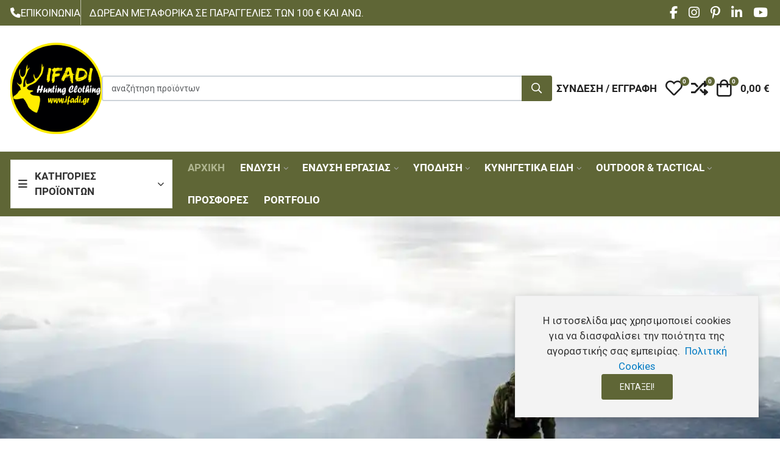

--- FILE ---
content_type: text/html; charset=utf-8
request_url: https://ifadi.gr/portwest/antoxi-se-floga/aksesouar-anthektika-se-floga/by,product_price?keyword=
body_size: 46659
content:
<!DOCTYPE html>
<html lang="el-gr" dir="ltr">

<head>
    <meta charset="utf-8">
	<meta name="author" content="johnpap">
	<meta name="viewport" content="width=device-width, initial-scale=1">
	<meta name="theme-color" content="#5f6636">
	<meta name="description" content=". Διαβάστε περισσότερα">
	<meta name="generator" content="MYOB">
	<title>Υφάδι - Tactical Store</title>
	<link href="https://ifadi.gr/" rel="canonical">
	<link href="/images/favicon.svg" rel="mask-icon" color="#000000">
	<link href="/images/favicon.ico" rel="alternate icon" type="image/vnd.microsoft.icon">

    <link href="/media/templates/site/vp_neoteric/css/vendor/choicesjs/choices.min.css?9.1.0" rel="stylesheet">
	<link href="/media/templates/site/vp_neoteric/css/icons.min.css?2.5" rel="stylesheet">
	<link href="/media/system/css/joomla-fontawesome.min.css?42645f" rel="lazy-stylesheet"><noscript><link href="/media/system/css/joomla-fontawesome.min.css?42645f" rel="stylesheet"></noscript>
	<link href="/media/templates/site/vp_neoteric/css/global/fonts-local_roboto.min.css?42645f" rel="stylesheet" media="all">
	<link href="/media/mod_vpprime_ajax_search/css/search.min.css?v1.0" rel="stylesheet">
	<link href="/media/mod_vpprime_virtuemart_category/css/dropdown.min.css?v1.2" rel="stylesheet">
	<link href="/media/templates/site/vp_neoteric/css/vendor/tiny-slider/tiny-slider.min.css?2.9.3rev1" rel="stylesheet">
	<link href="/media/mod_vpprime_slider/css/module.min.css?v1.2" rel="stylesheet">
	<link href="/media/templates/site/vp_neoteric/css/vendor/glightbox/glightbox.min.css?3.2.0" rel="stylesheet">
	<link href="/media/templates/site/vp_neoteric/css/template.min.css?2.5" rel="stylesheet">
	<link href="/media/mod_vpprime_offcanvas_menu/css/menu.min.css?v1.0" rel="stylesheet">
	<link href="/media/mod_vpprime_virtuemart_category/css/menu.min.css?v1.0" rel="stylesheet">
	<link href="/media/mod_vpprime_mega_menu/css/menu.min.css?v1.3" rel="stylesheet">
	<link href="/media/mod_vpprime_minicart/css/module.min.css?v1.5" rel="stylesheet">
	<link href="/media/templates/site/vp_neoteric/css/vendor/joomla-custom-elements/joomla-alert.min.css?0.4.1" rel="stylesheet">
	<link href="/components/com_virtuemart/assets/css/jquery.fancybox-1.3.4.css?vmver=dd99dcde" rel="stylesheet">
	<link href="/media/templates/site/vp_neoteric/css/com_vmessentials/style.min.css?v2.4" rel="stylesheet">
	<link href="/media/com_convertforms/css/convertforms.css?42645f" rel="stylesheet">
	<link href="//fonts.googleapis.com/css?family=Roboto" rel="stylesheet">
	<style>:root {
--body-bg: #ffffff;
--body-color: #333333;
--hue: 214;
--text-hue: 210;
--template-primary-color: #5f6636;
--template-primary-contrast-color: #ffffff;
--template-primary-hover-color: #006ab0;
--template-primary-hover-contrast-color: #ffffff;
--secondary: #6d757e;
--template-link-color: #4e561f;
--template-link-hover-color: #333333;
--template-topbar-bg: #5f6636;
--template-topbar-color: #ffffff;
--template-topbar-border-color: #5f6636;
--template-header-bg: #ffffff;
--template-header-color: #222222;
--breadcrumb-section-bg: #f9f9f9;
--breadcrumb-section-border-color: #e8e8e8;
--breadcrumb-section-color: #777777;
--breadcrumb-section-link-color: #777777;
--breadcrumb-section-link-hover-color: #555555;
--breadcrumb-section-separator-color: #888c8f;
--template-main-content-area-bg: transparent;
--template-utility-wide-section-bg: transparent;
--template-utility-wide-section-border-top-color: transparent;
--template-utility-wide-section-border-bottom-color: transparent;
--template-utility-vertical-section-bg: transparent;
--template-utility-vertical-section-border-top-color: transparent;
--template-utility-vertical-section-border-bottom-color: transparent;
--template-utility-horizontal-section-bg: transparent;
--template-utility-horizontal-section-border-top-color: transparent;
--template-utility-horizontal-section-border-bottom-color: transparent;
--template-bottom-slider-section-bg: #f9f9f9;
--template-bottom-slider-section-border-top-color: #f9f9f9;
--template-bottom-slider-section-border-bottom-color: #f9f9f9;
--template-bottom-section-bg: #2e2e2e;
--template-bottom-section-border-top-color: #0a0a0a;
--template-bottom-section-border-bottom-color: #0a0a0a;
--template-bottom-section-title-color: #f0f0f0;
--template-bottom-section-color: #f0f0f0;
--template-bottom-section-link-color: #ffffff;
--template-bottom-section-link-hover-color: #ffffff;
--template-footer-area-bg: #0a0a0a;
--template-footer-area-border-top-color: #505050;
--template-footer-area-color: #f0f0f0;
--template-footer-area-link-color: #ffffff;
--template-footer-area-link-hover-color: #ffffff;
--template-megamenu-bg: #5f6636;
--template-megamenu-border-color: #e8e8e8;
--megamenu-top-item-weight: 600;
--megamenu-top-item-color: #ffffff;
--megamenu-top-item-hover-color: #ffed00;
--megamenu-top-item-active-color: #afb58f;
--megamenu-top-caret-color: #aaaaaa;
--megamenu-dropdown-background: #ffffff;
--megamenu-item-color: #777777;
--megamenu-item-hover-color: #5f6636;
--megamenu-item-active-color: #777777;
--megamenu-group-title-weight: 600;
--megamenu-group-title-color: #333333;
--megamenu-group-title-hover-color: #5f6636;
--megamenu-group-title-active-color: #333333;
--template-offcanvas-header-bg: #ffffff;
--template-offcanvas-header-color: #333333;
--offcanvas-menu-item-bg: #ffffff;
--offcanvas-menu-item-color: #333333;
--offcanvas-menu-item-border-color: #e8e8e8;
--offcanvas-menu-item-hover-bg: #ffffff;
--offcanvas-menu-item-hover-color: #5f6636;
--offcanvas-menu-item-active-bg: #ffffff;
--offcanvas-menu-item-active-color: #5f6636;
--offcanvas-menu-item-opened-bg: #f3f3f3;
--offcanvas-menu-item-opened-color: #5f6636;
--offcanvas-menu-item-opener-bg: #ffffff;
--offcanvas-menu-item-opener-color: #333333;
--offcanvas-menu-item-opener-border-color: #e8e8e8;
--offcanvas-menu-item-opener-opened-bg: #5f6636;
--offcanvas-menu-item-opener-opened-color: #ffffff;
--offcanvas-menu-item-opener-opened-border-color: #5f6636;
--vmcategory-menu-item-bg: #ffffff;
--vmcategory-menu-item-color: #333333;
--vmcategory-menu-item-border-color: #e8e8e8;
--vmcategory-menu-item-hover-bg: #ffffff;
--vmcategory-menu-item-hover-color: #5f6636;
--vmcategory-menu-item-active-bg: #ffffff;
--vmcategory-menu-item-active-color: #5f6636;
--vmcategory-menu-item-opened-bg: #f3f3f3;
--vmcategory-menu-item-opened-color: #5f6636;
--vmcategory-menu-item-opener-bg: #ffffff;
--vmcategory-menu-item-opener-color: #333333;
--vmcategory-menu-item-opener-border-color: #e8e8e8;
--vmcategory-menu-item-opener-opened-bg: #5f6636;
--vmcategory-menu-item-opener-opened-color: #ffffff;
--vmcategory-menu-item-opener-opened-border-color: #5f6636;
--vmcategory-dropdown-header-font-weight: 600;
--vmcategory-dropdown-header-bg: #ffffff;
--vmcategory-dropdown-header-color: #333333;
--vmcategory-dropdown-header-border-color: #e8e8e8;
--vmcategory-dropdown-drop-background: #ffffff;
--vmcategory-dropdown-border-color: #e8e8e8;
--vmcategory-dropdown-item-bg: #ffffff;
--vmcategory-dropdown-item-color: #333333;
--vmcategory-dropdown-item-border-color: #e8e8e8;
--vmcategory-dropdown-item-hover-bg: #fafafa;
--vmcategory-dropdown-item-hover-color: #333333;
--vmcategory-dropdown-item-hover-border-color: #e8e8e8;
--vmcategory-dropdown-item-caret-color: #c3c3c3;
--template-product-price-before-discount-color: #adb5bd;
--template-product-discount-color: #d90505;
--vme-btn-icon-background: #eaedf0;
--vme-btn-icon-hover-background: #6d757e;
--vme-btn-icon-color: #333333;
--vme-btn-icon-hover-color: #ffffff;
--template-cookie-consent-bg: #f3f3f3;
--template-cookie-consent-border-color: #e8e8e8;
--template-cookie-consent-color: #333333;
--template-cookie-consent-link-color: #007bc4;
--template-cookie-consent-link-hover-color: #007bc4;
}</style>
	<style>
        html.is-ios {
            height: 100%;
            overflow: hidden;
        }
        html.is-ios body {
            height: 100%;
            overflow: auto;
            -webkit-overflow-scrolling: touch;
        }
    </style>
	<style>
.vpprimeajaxsearch-suggestion {
    width: 50%;
}
@media (min-width: 992px) and (max-width: 1200px) {
    .vpprimeajaxsearch-suggestion {
        width: 50%;
    }
}
@media(min-width: 768px) and (max-width: 991px) {
    .vpprimeajaxsearch-suggestion {
        width: 100%;
    }
}
@media(max-width: 767px) {
    .vpprimeajaxsearch-suggestion {
        width: 100%;
    }
}
</style>
	<style>		.vm-customfield-color-ce9bceb5cf85cebacf8c:not(.form-check), .vm-customfield-color-ce9bceb5cf85cebacf8c .form-check-label-text.is-color-btn {background-color: #ffffff !important; color: #111111 !important; border-color: #ffffff !important;}
		.vm-customfield-color-ce93ceb1cebbceacceb6ceb9cebf:not(.form-check), .vm-customfield-color-ce93ceb1cebbceacceb6ceb9cebf .form-check-label-text.is-color-btn {background-color: #54e8ff !important; color: #111111 !important; border-color: #54e8ff !important;}
</style>
	<style>[data-mod-id="143"]{visibility: hidden;}</style>
	<style>[data-mod-id="144"]{visibility: hidden;}</style>
	<style>[data-mod-id="145"]{visibility: hidden;}</style>
	<style>[data-mod-id="146"]{visibility: hidden;}</style>
	<style>#cf_1 .cf-control-group[data-key="3"] {
                --heading-font-size: 16px;
--heading-font-family: Roboto;
--heading-line-height: 20px;
--heading-letter-spacing: 0px;
--heading-text-align: left;

            }
        </style>
	<style>#cf_1 .cf-control-group[data-key="2"] {
                --button-border-radius: 3px;
--button-padding: 13px 20px;
--button-color: #ffffff;
--button-font-size: 16px;
--button-background-color: #5f6636;

            }
        </style>
	<style>.convertforms {
                --color-primary: #4285F4;
--color-success: #0F9D58;
--color-danger: #d73e31;
--color-warning: #F4B400;
--color-default: #444;
--color-grey: #ccc;

            }
        </style>
	<style>#cf_1 {
                --font: Roboto;
--max-width: 320px;
--background-color: rgba(46, 46, 46, 1);
--border-radius: 0px;
--control-gap: 10px;
--label-color: #ffffff;
--label-size: 16px;
--label-weight: 400;
--input-color: #302f2f;
--input-placeholder-color: #302f2f70;
--input-text-align: left;
--input-background-color: #ffffff;
--input-border-color: #cccccc;
--input-border-radius: 3px;
--input-size: 14px;
--input-padding: 10px 16px;

            }
        </style>
	<style>.cf-field-hp {
				display: none;
				position: absolute;
				left: -9000px;
			}.convertforms .cf-content-wrap, .convertforms .cf-form-wrap {
    padding-top: 5px;
    padding-right: 10px;
    padding-bottom: 10px;
    padding-left: 10px;
}</style>

    <script src="/media/templates/site/vp_neoteric/js/vendor/lazyload/lazyload.min.js?17.8" defer></script>
	<script src="/media/templates/site/vp_neoteric/js/vendor/choicesjs/choices.min.js?9.1.0" defer></script>
	<script src="/media/vendor/jquery/js/jquery.min.js?3.7.1"></script>
	<script src="/media/legacy/js/jquery-noconflict.min.js?504da4"></script>
	<script type="application/json" class="joomla-script-options new">{"joomla.jtext":{"WARNING":"Προειδοποίηση","COM_VIRTUEMART_PRODUCT_ADDED_SUCCESSFULLY":"Επιτυχής προσθήκη προϊόντος","COM_VIRTUEMART_MINICART_ERROR_JS":"Υπήρξε σφάλμα κατά την ανανέωση του καλαθιού σας.","COM_CONVERTFORMS_INVALID_RESPONSE":"COM_CONVERTFORMS_INVALID_RESPONSE","COM_CONVERTFORMS_INVALID_TASK":"COM_CONVERTFORMS_INVALID_TASK","JSHOWPASSWORD":"Εμφάνιση κωδικού","JHIDEPASSWORD":"Απόκρυψη κωδικού","ERROR":"Σφάλμα","MESSAGE":"Μήνυμα","NOTICE":"Ειδοποίηση","JCLOSE":"Κλείσιμο","JOK":"ΟK","JOPEN":"Ανοιχτό"},"vpprime.slider":[{"container":"#PrimeSlider-125 .prime-slider-slides","mode":"gallery","loop":true,"mouseDrag":false,"slideBy":"page","edgePadding":0,"gutter":0,"speed":300,"autoplay":true,"autoplayHoverPause":true,"autoplayButtonOutput":false,"autoplayTimeout":5000,"lazyload":true,"controls":true,"controlsContainer":"#PrimeSlider-125 .prime-slider-controls","nav":true,"navContainer":"#PrimeSlider-125 .prime-slider-navigation","items":1},{"container":"#PrimeSlider-139 .prime-slider-slides","mode":"gallery","loop":true,"mouseDrag":false,"slideBy":"page","edgePadding":0,"gutter":0,"speed":300,"autoplay":false,"autoplayHoverPause":true,"autoplayButtonOutput":false,"autoplayTimeout":5000,"lazyload":false,"controls":false,"controlsContainer":"#PrimeSlider-139 .prime-slider-controls","nav":false,"navContainer":"#PrimeSlider-139 .prime-slider-navigation","items":1}],"vpprime.product.carousel":[{"container":"#PrimeProductCarousel-152","loop":false,"mouseDrag":false,"slideBy":"page","edgePadding":12,"gutter":28,"speed":300,"rewind":true,"autoplay":true,"autoplayHoverPause":true,"autoplayButtonOutput":false,"autoplayTimeout":5000,"lazyload":true,"controls":true,"controlsText":["<i class=\"vpi vpi-chevron-left\" aria-hidden=\"true\"><\/i><span class=\"visually-hidden\">Prev<\/span>","<i class=\"vpi vpi-chevron-right\" aria-hidden=\"true\"><\/i><span class=\"visually-hidden\">Next<\/span>"],"nav":false,"navPosition":"bottom","items":2,"responsive":{"576":{"items":2},"768":{"items":3},"992":{"items":4,"edgePadding":20}}},{"container":"#PrimeProductCarousel-151","loop":false,"mouseDrag":false,"slideBy":"page","edgePadding":12,"gutter":28,"speed":300,"rewind":true,"autoplay":true,"autoplayHoverPause":true,"autoplayButtonOutput":false,"autoplayTimeout":5000,"lazyload":true,"controls":true,"controlsText":["<i class=\"vpi vpi-chevron-left\" aria-hidden=\"true\"><\/i><span class=\"visually-hidden\">Prev<\/span>","<i class=\"vpi vpi-chevron-right\" aria-hidden=\"true\"><\/i><span class=\"visually-hidden\">Next<\/span>"],"nav":false,"navPosition":"bottom","items":2,"responsive":{"576":{"items":2},"768":{"items":3},"992":{"items":4,"edgePadding":20}}}],"vpprime.manufacturer.carousel":[{"container":"#PrimeManufacturerCarousel-119","loop":false,"mouseDrag":false,"slideBy":"page","gutter":40,"speed":250,"rewind":true,"autoplay":true,"autoplayHoverPause":true,"autoplayButtonOutput":false,"autoplayTimeout":5000,"lazyload":true,"controls":true,"controlsText":["<i class=\"vpi vpi-chevron-left\" aria-hidden=\"true\"><\/i><span class=\"visually-hidden\">Prev<\/span>","<i class=\"vpi vpi-chevron-right\" aria-hidden=\"true\"><\/i><span class=\"visually-hidden\">Next<\/span>"],"nav":true,"navPosition":"bottom","items":3,"responsive":{"576":{"items":4},"768":{"items":6},"992":{"items":8}}}],"com_convertforms":{"baseURL":"\/component\/convertforms","debug":false,"forward_context":{"request":{"view":"products","task":null,"option":"com_customfilters","layout":null,"id":null}}},"vpprime.minicart":[{"id":121,"selector":"#modMinicart-121","itemid":655,"token":"90b86980f351e6e7b896852b940861fd","delayedLoading":true,"reloadPage":false}],"system.paths":{"root":"","rootFull":"https:\/\/ifadi.gr\/","base":"","baseFull":"https:\/\/ifadi.gr\/"},"csrf.token":"90b86980f351e6e7b896852b940861fd","system.keepalive":{"interval":540000,"uri":"\/component\/ajax\/?format=json"},"template.scrollreveal":[{"selector":"[data-mod-id=\"143\"]","config":{"origin":"bottom","distance":"100px","duration":500,"delay":0,"opacity":0,"scale":0.9,"easing":"cubic-bezier(0.470, 0.000, 0.745, 0.715)","mobile":false,"reset":false,"useDelay":"always","viewFactor":0.2}},{"selector":"[data-mod-id=\"144\"]","config":{"origin":"bottom","distance":"100px","duration":500,"delay":0,"opacity":0,"scale":0.9,"easing":"cubic-bezier(0.470, 0.000, 0.745, 0.715)","mobile":false,"reset":false,"useDelay":"always","viewFactor":0.2}},{"selector":"[data-mod-id=\"145\"]","config":{"origin":"bottom","distance":"100px","duration":500,"delay":0,"opacity":0,"scale":0.9,"easing":"cubic-bezier(0.470, 0.000, 0.745, 0.715)","mobile":false,"reset":false,"useDelay":"always","viewFactor":0.2}},{"selector":"[data-mod-id=\"146\"]","config":{"origin":"bottom","distance":"100px","duration":500,"delay":0,"opacity":0,"scale":0.9,"easing":"cubic-bezier(0.470, 0.000, 0.745, 0.715)","mobile":false,"reset":false,"useDelay":"always","viewFactor":0.2}}]}</script>
	<script src="/media/system/js/core.min.js?a3d8f8"></script>
	<script src="/media/vendor/webcomponentsjs/js/webcomponents-bundle.min.js?2.8.0" nomodule defer></script>
	<script src="/media/vendor/bootstrap/js/modal.min.js?5.3.8" type="module"></script>
	<script src="/media/vendor/bootstrap/js/popover.min.js?5.3.8" type="module"></script>
	<script src="/media/system/js/keepalive.min.js?08e025" type="module"></script>
	<script src="/media/templates/site/vp_neoteric/js/prime-rating.min.js?2.5" defer></script>
	<script src="/media/mod_vpprime_ajax_search/js/search.min.js?v1.0" defer></script>
	<script src="/media/templates/site/vp_neoteric/js/vendor/tiny-slider/tiny-slider.min.js?2.9.3" defer></script>
	<script src="/media/mod_vpprime_slider/js/module.min.js?v1.1" defer></script>
	<script src="/media/templates/site/vp_neoteric/js/vendor/glightbox/glightbox.min.js?3.2.0" defer></script>
	<script src="/media/templates/site/vp_neoteric/js/glightbox-helper.min.js?1.0" defer></script>
	<script src="/media/mod_vpprime_product_carousel/js/module.min.js?v1.2" defer></script>
	<script src="/media/mod_vpprime_manufacturer_carousel/js/module.min.js?v1.1" defer></script>
	<script src="/media/mod_menu/js/menu.min.js?42645f" type="module"></script>
	<script src="/media/vendor/bootstrap/js/tab.min.js?5.3.8" type="module"></script>
	<script src="/media/mod_vpprime_offcanvas_menu/js/menu.min.js?v1.0" defer></script>
	<script src="/media/mod_vpprime_virtuemart_category/js/menu.min.js?v1.0" defer></script>
	<script src="/media/system/js/fields/passwordview.min.js?61f142" defer></script>
	<script src="/media/vendor/bootstrap/js/collapse.min.js?5.3.8" type="module"></script>
	<script src="/media/templates/site/vp_neoteric/js/vendor/scrollreveal/scrollreveal.min.js?3.3.5" defer></script>
	<script src="/media/templates/site/vp_neoteric/js/scrollreveal-helper.min.js?1.0" defer></script>
	<script src="/media/mod_vpprime_mega_menu/js/menu.min.js?v1.3" defer></script>
	<script src="/media/vendor/bootstrap/js/offcanvas.min.js?5.3.8" type="module"></script>
	<script src="/media/templates/site/vp_neoteric/js/template.min.js?2.5" defer></script>
	<script src="/media/mod_vpprime_minicart/js/module.min.js?v1.5" defer></script>
	<script src="/media/system/js/messages.min.js?9a4811" type="module"></script>
	<script src="/components/com_virtuemart/assets/js/jquery-ui.min.js?vmver=1.13.2"></script>
	<script src="/components/com_virtuemart/assets/js/jquery.ui.autocomplete.html.js"></script>
	<script src="/components/com_virtuemart/assets/js/jquery.noconflict.js" async></script>
	<script src="/templates/vp_neoteric/js/vmsite.js?vmver=dd99dcde"></script>
	<script src="/components/com_virtuemart/assets/js/fancybox/jquery.fancybox-1.3.4.2.pack.js?vmver=1.3.4.2"></script>
	<script src="/templates/vp_neoteric/js/vmprices.js?vmver=dd99dcde"></script>
	<script src="/templates/vp_neoteric/js/dynupdate.js?vmver=dd99dcde"></script>
	<script src="/media/templates/site/vp_neoteric/js/com_vmessentials/script.min.js?v2.4"></script>
	<script src="/media/com_vmessentials/js/status-update.min.js?v2.4"></script>
	<script src="/templates/vp_neoteric/js/cvfind.js?vmver=dd99dcde"></script>
	<script src="/media/com_convertforms/js/site.js?42645f"></script>
	<script>
    document.addEventListener('DOMContentLoaded', function() {
        var userAgent = navigator.userAgent;
        if((userAgent.indexOf('iPhone') > -1 || userAgent.indexOf('iPad') > -1 || userAgent.indexOf('iPod') > -1) && document.querySelector('[name=viewport]')) {
            document
              .querySelector('[name=viewport]')
              .setAttribute('content', 'width=device-width, initial-scale=1, maximum-scale=1');

            document.documentElement.classList.add('is-ios');
        }
    });
</script>
	<script>//<![CDATA[ 
if (typeof Virtuemart === "undefined"){
	var Virtuemart = {};}
var vmSiteurl = 'https://ifadi.gr/' ;
Virtuemart.vmSiteurl = vmSiteurl;
var vmLang = '&lang=el';
Virtuemart.vmLang = vmLang; 
var vmLangTag = 'el';
Virtuemart.vmLangTag = vmLangTag;
var Itemid = "";
Virtuemart.addtocart_popup = "1" ; 
var vmCartError = Virtuemart.vmCartError = "Υπήρξε σφάλμα κατά την ανανέωση του καλαθιού σας.";
var usefancy = true; //]]>
</script>
	<script type="application/json" id="vme-script-options">{"base":"https:\/\/ifadi.gr\/","itemid":655}</script>

        <style>
body {font-size: 1.2em;}
.product-name, .category-name {font-size: 1.5rem;}
.footer-area {text-transform: none;}

 /* Flexbox for equal heights */
    .column123, .single-column123 {
      display: flex;
      flex-direction: column;
    }

    /* Make rows in the first column split evenly */
    .row-equal-height123 {
      flex: 1;
      display: flex;
    }

    /* Image container to hold title overlay */
    .img-container123 {
      position: relative;
      width: 100%;
      flex-grow: 1;
    }

    /* Ensure images cover their containers */
   .column123 img, .single-column123 img {
      width: 100%;
      height: 100%;
      object-fit: cover;
    }

    /* Title overlay styling */
    .title-overlay123 {
      position: absolute;
      bottom: 0;
      width: 100%;
      background-color: rgba(0, 0, 0, 0.8); /* Transparent background */
      color: white;
      text-align: center;
      padding: 5px 0;
    }

    /* Add some space between columns on small screens */
    .column123, .single-column123 {
      margin-bottom: 8px;
    }
 /* Shadow for slideshow text at homepage */
.prime-slide-subheading, .prime-slide-heading { text-shadow: 4px 3px 6px RGBA(0, 0, 0, 1); }
.cart-item-info h6, .mb-2 h6, .billing-address-section h6 {font-size: 1.3rem !important;}
/* Keep image thumbnail in logical size */
.product-image-gallery__main .product-image-gallery__item-inner {
   max-height:850px;
}

/* Display checkbox correctly for terms of service at one page checkout */
#ProOPC input[type="checkbox"].form-check-input {
    width: 1em;
}

/* Display epay payment logo at checkout */
#proopc-payments label[for="payment_id_8"] .vmpayment::before {
    content: "";
    display: inline-block;
    width: 66px;            /* adjust to match other logos */
    height: 70px;
    margin-right: 8px;
    vertical-align: middle;
    background-image: url("https://ifadi.gr/images/virtuemart/payment/epay_logo_custom.png");
    background-repeat: no-repeat;
    background-size: contain;
    background-position: center;
}
</style></head>

<body class="site com-virtuemart view-category no-layout no-task itemid-655 ltr tpl-vp-neoteric v-2.5 j-5">
                <div class="top-bar-content">
            <div class="container-fluid">
                <div class="container-inner">
                    <div class="d-flex flex-column flex-md-row justify-content-md-between align-items-center gap-md-4">
                                                    <div class="top-left d-flex flex-row align-items-stretch justify-content-center justify-content-md-start gap-3">
                                <div class="mod-position-top-left mod-inline d-none d-md-flex" data-mod-id="131">
        <div class="mod-inline-body">
        
<div id="mod-custom131" class="mod-custom custom">
    <div class="d-inline-flex align-items-center gap-2 py-2"><i class="fa-solid fa-phone" aria-hidden="true"></i><a class="text-color-inherit" href="/epikoinonia">Επικοινωνία</a></div></div>
    </div>
</div>
<div class="mod-position-top-left mod-inline d-none d-md-flex" data-mod-id="154">
        <div class="mod-inline-body">
        
<div id="mod-custom154" class="mod-custom custom">
    <p>Δωρεάν μεταφορικά σε παραγγελίες των 100 &#8364; και άνω.</p></div>
    </div>
</div>

                            </div>
                                                                            <div class="top-right d-flex flex-row align-items-stretch justify-content-center justify-content-md-end gap-3 flex-md-grow-1">
                                <div class="mod-position-top-right mod-inline" data-mod-id="127">
        <div class="mod-inline-body">
        
<div id="mod-custom127" class="mod-custom custom">
    <ul class="list-inline">
<li class="list-inline-item"><a class="text-color-inherit d-inline-block px-1 py-2 py-md-1" href="https://www.facebook.com/ifaditactical" target="_blank" rel="noopener noreferrer nofollow" aria-label="Facebook social link"> <i class="fab fa-facebook-f fa-lg" aria-hidden="true"></i> <span class="visually-hidden">Facebook social link</span> </a></li>
<li class="list-inline-item"><a class="text-color-inherit d-inline-block px-1 py-2 py-md-1" href="https://www.instagram.com/ifadi_tactical/" target="_blank" rel="noopener noreferrer nofollow" aria-label="Instagram social link"> <i class="fa-brands fa-instagram fa-lg" aria-hidden="true"></i> <span class="visually-hidden">Instagram social link</span> </a></li>
<li class="list-inline-item"><a class="text-color-inherit d-inline-block  px-1 py-2 py-md-1" href="https://gr.pinterest.com/Ifadiforesies/" target="_blank" rel="noopener noreferrer nofollow" aria-label="Pinterest social link"> <i class="fab fa-pinterest-p fa-lg" aria-hidden="true"></i> <span class="visually-hidden">Pinterest social link</span> </a></li>
<li class="list-inline-item"><a class="text-color-inherit d-inline-block  px-1 py-2 py-md-1" href="https://www.linkedin.com/in/ifadi-greek-traditional-costumes-workshop/" target="_blank" rel="noopener noreferrer nofollow" aria-label="Linkedin social link"> <i class="fab fa-linkedin-in fa-lg" aria-hidden="true"></i> <span class="visually-hidden">Linkedin social link</span> </a></li>
<li class="list-inline-item"><a class="text-color-inherit d-inline-block  px-1 py-2 py-md-1" href="https://www.youtube.com/@user-ys2kk5ht5c/featured" target="_blank" rel="noopener noreferrer nofollow" aria-label="YouTube social link"> <i class="fab fa-youtube fa-lg" aria-hidden="true"></i> <span class="visually-hidden">YouTube social link</span> </a></li>
</ul></div>
    </div>
</div>

                            </div>
                                            </div>
                </div>
            </div>
        </div>
        <header class="header-content">
        <div class="header-main">
            <div class="container-fluid">
                <div class="container-inner">
                    <div class="d-flex d-lg-none flex-row flex-nowrap justify-content-between align-items-center gap-4">
                        <div class="mobile-header-left d-flex flex-row justify-content-start align-items-center">
                            <button type="button" class="offcanvas-toggler btn-icon" data-bs-toggle="offcanvas" data-bs-target="#offcanvas" aria-controls="offcanvas" aria-label="Toggle Navigation">
                                <i class="vpi vpi-bars vpi-2x" aria-hidden="true"></i>
                            </button>
                        </div>
                        <div class="mobile-header-center d-flex flex-row justify-content-center align-items-center">
                            <a class="brand-logo" href="/">
                                <img class="logo d-inline-block" loading="eager" decoding="async" src="https://ifadi.gr/images/logo/logo-ifadi.png" alt="Υφάδι - Tactical Store" width="100" height="100">                            </a>
                        </div>
                        <div class="mobile-header-right d-flex flex-row justify-content-end align-items-center">
                                                            <a href="#headerSearch" class="d-inline-block link-inherit-color btn-icon" role="button" aria-controls="headerSearch" aria-label="Αναζήτηση..." data-tmpl-toggle="search">
                                    <i class="vpi vpi-search vpi-lg" aria-hidden="true"></i>
                                </a>
                                                    </div>
                    </div>
                    <div class="d-block d-lg-flex flex-row flex-nowrap justify-content-between align-items-center gap-5">
                        <div class="header-left d-none d-lg-flex align-items-center justify-content-start">
                            <div class="site-logo">
                                <a class="brand-logo" href="/">
                                    <img class="logo d-inline-block" loading="eager" decoding="async" src="https://ifadi.gr/images/logo/ifadi-logo.png" alt="Υφάδι - Tactical Store" width="150" height="150">                                </a>
                            </div>
                        </div>
                                                    <div id="headerSearch" class="header-search-container flex-grow-1">
                                <div class="header-search-inner d-flex justify-content-start align-items-center gap-2">
                                    <a href="#headerSearch" class="d-inline-block d-lg-none link-inherit-color py-1 pe-2" role="button" aria-controls="headerSearch" aria-label="Κλείσιμο" data-tmpl-toggle="search">
                                        <i class="vpi vpi-arrow-left vpi-2x" aria-hidden="true"></i>
                                    </a>
                                    <div class="flex-grow-1">
                                        <div class="mod-vpprime-ajax-search">
    <form action="/shop/results,1-24?search=true" data-action="/component/ajax/?module=vpprime_ajax_search&amp;method=get&amp;format=json&amp;mid=118Itemid=655" method="get">
        <label for="mod-vpprime-ajax-search__keyword-118" class="visually-hidden">αναζήτηση προϊόντων</label>
        <div class="input-group">
            <input type="search" name="keyword" id="mod-vpprime-ajax-search__keyword-118" class="form-control search-query input-lg" value="" placeholder="αναζήτηση προϊόντων" autocomplete="off" spellcheck="false" data-ajaxsearch="true" data-foundtext="προϊόντα" data-viewalltext="Προβολή όλων" data-limit="12" data-catid="0" data-minchars="3" />
            <button type="submit" class="btn btn-primary" aria-label="Αναζήτηση...">
                <i class="vpi vpi-search fa-lg vpprime-ajax-search-btn-icon" aria-hidden="true"></i>
                <i class="fa fa-spinner fa-spin fa-lg vpprime-ajax-search-btn-loading-icon" aria-hidden="true"></i>
            </button>
        </div>
                    <input type="hidden" name="Itemid" value="670" />
            </form>
</div>
                                    </div>
                                </div>
                            </div>
                                                <div class="header-right-lg footer-toolbar fixed-bottom d-flex flex-row justify-content-around justify-content-lg-end align-items-center">
                            <div class="home-page-link-wrapper d-lg-none">
                                <a href="/" class="d-inline-block link-inherit-color btn-icon" aria-label="Αρχική σελίδα">
                                    <i class="vpi vpi-home vpi-lg" aria-hidden="true"></i>
                                </a>
                            </div>
                                                                                                <a class="d-inline-block link-inherit-color btn-icon text-uppercase" href="#" data-bs-toggle="offcanvas" data-bs-target="#offcanvasLogin" aria-controls="offcanvasLogin" aria-label="Σύνδεση / Εγγραφή">
                                        <i class="vpi vpi-user vpi-lg d-lg-none" aria-hidden="true"></i>
                                        <span class="d-none d-lg-inline">Σύνδεση&nbsp;/&nbsp;Εγγραφή</span>
                                    </a>
                                                                                        <div class="vme-mod-wishlist ">
    <div class="vme-mod-inner">
        <div class="vme-mod-contents">
            <div class="vme-mod__anchor">
                <a class="d-inline-block link-inherit-color btn-icon" data-bs-toggle="offcanvas" href="#wishlistOffcanvas117" role="button" aria-controls="wishlistOffcanvas117" title="Τα αγαπημένα μου">
                    <span class="jewel-group">
                        <i class="vpi vpi-heart vpi-lg d-inline-block align-middle" aria-hidden="true"></i>
                        <span class="visually-hidden">Τα αγαπημένα μου</span>
                        <span class="vme-mod__product-count jewel">
                            0                        </span>
                    </span>
                </a>
            </div>
            <div class="vme-mod__offcanvas-container text-color-body">
                <div class="offcanvas offcanvas-end" tabindex="-1" id="wishlistOffcanvas117" aria-labelledby="wishlistOffcanvas117-Label">
                    <div class="offcanvas-header px-3">
                        <h5 class="offcanvas-title" id="wishlistOffcanvas117-Label">
                            Τα αγαπημένα μου                        </h5>
                        <button type="button" class="btn-icon btn-hover" data-bs-dismiss="offcanvas" aria-label="Close">
                            <i class="vpi vpi-times vpi-lg" aria-hidden="true"></i>
                        </button>
                    </div>
                    <div class="vme-mod__contents has-mod-loader">
                                                    <div class="vme-mod__empty d-flex flex-column justify-content-center align-items-center text-center py-5 px-3">
                                <div class="empty-icon text-center">
                                    <i class="fas fa-heart" aria-hidden="true" tabindex="-1"></i>
                                </div>
                                <p class="empty-heading text-center">
                                    Η λίστα αγαπημένων σας είναι κενή.                                </p>
                            </div>
                                                <div class="vme-mod-loader vme-hide" aria-hidden="true" tabindex="-1"></div>
                    </div>
                </div>
            </div>
        </div>
    </div>
</div>
                            <div class="vme-mod-compare ">
    <div class="vme-mod-inner">
        <div class="vme-mod-contents">
            <div class="vme-mod__anchor">
                <a class="d-inline-block link-inherit-color btn-icon" data-bs-toggle="offcanvas" href="#compareOffcanvas116" role="button" aria-controls="compareOffcanvas116" title="Σύγκριση">
                    <span class="jewel-group">
                        <i class="vpi vpi-random vpi-lg d-inline-block align-middle" aria-hidden="true"></i>
                        <span class="visually-hidden">Σύγκριση</span>
                        <span class="vme-mod__product-count jewel">
                            0                        </span>
                    </span>
                </a>
            </div>
            <div class="vme-mod__offcanvas-container text-color-body">
                <div class="offcanvas offcanvas-end" tabindex="-1" id="compareOffcanvas116" aria-labelledby="compareOffcanvas116-Label">
                    <div class="offcanvas-header px-3">
                        <h5 class="offcanvas-title" id="compareOffcanvas116-Label">
                            Σύγκριση                        </h5>
                        <button type="button" class="btn-icon btn-hover" data-bs-dismiss="offcanvas" aria-label="Close">
                            <i class="vpi vpi-times vpi-lg" aria-hidden="true"></i>
                        </button>
                    </div>
                    <div class="vme-mod__contents has-mod-loader">
                                                    <div class="vme-mod__empty d-flex flex-column justify-content-center align-items-center text-center py-5 px-3">
                                <div class="empty-icon text-center">
                                    <i class="fas fa-random" aria-hidden="true" tabindex="-1"></i>
                                </div>
                                <p class="empty-heading text-center">
                                    Δεν προσθέσατε κανένα προϊόν για σύγκριση.                                </p>
                            </div>
                                                <div class="vme-mod-loader vme-hide" aria-hidden="true" tabindex="-1"></div>
                    </div>
                </div>
            </div>
        </div>
    </div>
</div>
                            <div id="modMinicart-121" class="mod-minicart">
    <div class="mod-minicart__inner">
        <div class="mod-minicart__anchor">
                            <a class="d-inline-block link-inherit-color btn-icon" data-bs-toggle="offcanvas" href="#miniCartOffcanvas121" role="button" aria-controls="miniCartOffcanvas121" title="Καλάθι">
                    <span class="jewel-group">
                        <i class="vpi vpi-shopping-bag vpi-lg d-inline-block align-middle" aria-hidden="true"></i>
                        <span class="visually-hidden">Καλάθι</span>
                        <span class="mod-minicart__product-count jewel">
                            0                        </span>
                    </span>
                    <span class="mod-minicart__cart-subtotal py-1 ps-1 ms-2 align-middle">
                        0,00 €                    </span>
                </a>
                    </div>
                    <div class="mod-minicart__offcanvas-container text-color-body">
                <div class="offcanvas offcanvas-end" tabindex="-1" id="miniCartOffcanvas121" aria-labelledby="miniCartOffcanvas121-Label">
                    <div class="offcanvas-header px-3">
                        <h5 class="offcanvas-title" id="miniCartOffcanvas121-Label">
                            Καλάθι                        </h5>
                        <button type="button" class="btn-icon btn-hover" data-bs-dismiss="offcanvas" aria-label="Close">
                            <i class="vpi vpi-times vpi-lg" aria-hidden="true"></i>
                        </button>
                    </div>
                    <div class="mod-minicart__contents align-self-stretch overflow-hidden has-mod-loader">
                                                    <div class="mod-minicart__empty-cart d-flex flex-column justify-content-center align-items-center text-center py-5 px-3">
                                <div class="empty-cart-icon text-center">
                                    <i class="fas fa-shopping-cart" aria-hidden="true" tabindex="-1"></i>
                                </div>
                                <p class="empty-cart-heading text-center">
                                    Το καλάθι σας είναι κενό                                </p>
                            </div>
                                            </div>
                </div>
            </div>
            </div>
</div>
                        </div>
                    </div>
                </div>
            </div>
        </div>

                    <div id="mega-menu" class="mega-menu-container d-none d-lg-block">
                <div class="container-fluid">
                    <div class="container-inner">
                        <div class="d-flex flex-row justify-content-start align-items-center">
                            <div class="mod-vmcategory-dropdown" role="navigation" aria-label="Dropdown Category Navigation">
    <span class="mod-vmcategory-dropdown-opener">
        <span class="mod-vmcategory-dropdown-opener-icon">
            <i class="fas fa-bars" aria-hidden="true"></i>
        </span>
        <span class="mod-vmcategory-dropdown-opener-label">
            Κατηγορίες Προϊόντων        </span>
    </span>
    <div class="mod-vmcategory-dropdown-drop">
        <ul class="mod-vmcategory-dropdown-menu">
        <li class="mod-vmcategory-dropdown-menu--item item-vmc-1 mod-vmcategory-dropdown-menu--deeper mod-vmcategory-dropdown-menu--parent mod-vmcategory-dropdown-menu--level-1"><a href="/endysi" class="mod-vmcategory-dropdown-menu--item-anchor"><span class="mod-vmcategory-dropdown-menu--item-inner"><span class="mod-vmcategory-dropdown-menu--item-title">Ένδυση</span></span><span class="mod-vmcategory-dropdown-menu--item-sub-opener" aria-hidden="true"><i class="fas fa-chevron-right"></i></span></a><ul class="mod-vmcategory-dropdown-menu--sub"><li class="mod-vmcategory-dropdown-menu--item item-vmc-116 mod-vmcategory-dropdown-menu--deeper mod-vmcategory-dropdown-menu--parent mod-vmcategory-dropdown-menu--level-2"><a href="/endysi/mplouzes" class="mod-vmcategory-dropdown-menu--item-anchor"><span class="mod-vmcategory-dropdown-menu--item-inner"><span class="mod-vmcategory-dropdown-menu--item-title">Μπλούζες</span></span><span class="mod-vmcategory-dropdown-menu--item-sub-opener" aria-hidden="true"><i class="fas fa-chevron-right"></i></span></a><ul class="mod-vmcategory-dropdown-menu--sub"><li class="mod-vmcategory-dropdown-menu--item item-vmc-120 mod-vmcategory-dropdown-menu--level-3"><a href="/endysi/mplouzes/t-shirt" class="mod-vmcategory-dropdown-menu--item-anchor"><span class="mod-vmcategory-dropdown-menu--item-inner"><span class="mod-vmcategory-dropdown-menu--item-title">T-shirt</span></span></a></li><li class="mod-vmcategory-dropdown-menu--item item-vmc-117 mod-vmcategory-dropdown-menu--level-3"><a href="/endysi/mplouzes/foyter" class="mod-vmcategory-dropdown-menu--item-anchor"><span class="mod-vmcategory-dropdown-menu--item-inner"><span class="mod-vmcategory-dropdown-menu--item-title">Φούτερ</span></span></a></li><li class="mod-vmcategory-dropdown-menu--item item-vmc-119 mod-vmcategory-dropdown-menu--level-3"><a href="/endysi/mplouzes/polo" class="mod-vmcategory-dropdown-menu--item-anchor"><span class="mod-vmcategory-dropdown-menu--item-inner"><span class="mod-vmcategory-dropdown-menu--item-title">Polo</span></span></a></li><li class="mod-vmcategory-dropdown-menu--item item-vmc-118 mod-vmcategory-dropdown-menu--level-3"><a href="/endysi/mplouzes/fleece" class="mod-vmcategory-dropdown-menu--item-anchor"><span class="mod-vmcategory-dropdown-menu--item-inner"><span class="mod-vmcategory-dropdown-menu--item-title">Fleece</span></span></a></li><li class="mod-vmcategory-dropdown-menu--item item-vmc-121 mod-vmcategory-dropdown-menu--deeper mod-vmcategory-dropdown-menu--parent mod-vmcategory-dropdown-menu--level-3"><a href="/endysi/mplouzes/zaketes" class="mod-vmcategory-dropdown-menu--item-anchor"><span class="mod-vmcategory-dropdown-menu--item-inner"><span class="mod-vmcategory-dropdown-menu--item-title">Ζακέτες</span></span><span class="mod-vmcategory-dropdown-menu--item-sub-opener" aria-hidden="true"><i class="fas fa-chevron-right"></i></span></a><ul class="mod-vmcategory-dropdown-menu--sub"><li class="mod-vmcategory-dropdown-menu--item item-vmc-258 mod-vmcategory-dropdown-menu--level-4"><a href="/endysi/mplouzes/zaketes/plektes-zaketes" class="mod-vmcategory-dropdown-menu--item-anchor"><span class="mod-vmcategory-dropdown-menu--item-inner"><span class="mod-vmcategory-dropdown-menu--item-title">Πλεκτές ζακέτες</span></span></a></li></ul></li><li class="mod-vmcategory-dropdown-menu--item item-vmc-259 mod-vmcategory-dropdown-menu--level-3"><a href="/endysi/mplouzes/atakes" class="mod-vmcategory-dropdown-menu--item-anchor"><span class="mod-vmcategory-dropdown-menu--item-inner"><span class="mod-vmcategory-dropdown-menu--item-title">Έξυπνες ατάκες</span></span></a></li></ul></li><li class="mod-vmcategory-dropdown-menu--item item-vmc-136 mod-vmcategory-dropdown-menu--level-2"><a href="/endysi/poulober" class="mod-vmcategory-dropdown-menu--item-anchor"><span class="mod-vmcategory-dropdown-menu--item-inner"><span class="mod-vmcategory-dropdown-menu--item-title">Πουλόβερ</span></span></a></li><li class="mod-vmcategory-dropdown-menu--item item-vmc-102 mod-vmcategory-dropdown-menu--deeper mod-vmcategory-dropdown-menu--parent mod-vmcategory-dropdown-menu--level-2"><a href="/endysi/gileka" class="mod-vmcategory-dropdown-menu--item-anchor"><span class="mod-vmcategory-dropdown-menu--item-inner"><span class="mod-vmcategory-dropdown-menu--item-title">Γιλέκα</span></span><span class="mod-vmcategory-dropdown-menu--item-sub-opener" aria-hidden="true"><i class="fas fa-chevron-right"></i></span></a><ul class="mod-vmcategory-dropdown-menu--sub"><li class="mod-vmcategory-dropdown-menu--item item-vmc-104 mod-vmcategory-dropdown-menu--level-3"><a href="/endysi/gileka/casual" class="mod-vmcategory-dropdown-menu--item-anchor"><span class="mod-vmcategory-dropdown-menu--item-inner"><span class="mod-vmcategory-dropdown-menu--item-title">Casual</span></span></a></li><li class="mod-vmcategory-dropdown-menu--item item-vmc-103 mod-vmcategory-dropdown-menu--level-3"><a href="/endysi/gileka/grafeiou" class="mod-vmcategory-dropdown-menu--item-anchor"><span class="mod-vmcategory-dropdown-menu--item-inner"><span class="mod-vmcategory-dropdown-menu--item-title">Γραφείου</span></span></a></li></ul></li><li class="mod-vmcategory-dropdown-menu--item item-vmc-122 mod-vmcategory-dropdown-menu--deeper mod-vmcategory-dropdown-menu--parent mod-vmcategory-dropdown-menu--level-2"><a href="/endysi/mpoufan" class="mod-vmcategory-dropdown-menu--item-anchor"><span class="mod-vmcategory-dropdown-menu--item-inner"><span class="mod-vmcategory-dropdown-menu--item-title">Μπουφάν</span></span><span class="mod-vmcategory-dropdown-menu--item-sub-opener" aria-hidden="true"><i class="fas fa-chevron-right"></i></span></a><ul class="mod-vmcategory-dropdown-menu--sub"><li class="mod-vmcategory-dropdown-menu--item item-vmc-247 mod-vmcategory-dropdown-menu--level-3"><a href="/endysi/mpoufan/casual" class="mod-vmcategory-dropdown-menu--item-anchor"><span class="mod-vmcategory-dropdown-menu--item-inner"><span class="mod-vmcategory-dropdown-menu--item-title">Casual</span></span></a></li><li class="mod-vmcategory-dropdown-menu--item item-vmc-125 mod-vmcategory-dropdown-menu--level-3"><a href="/endysi/mpoufan/softshell" class="mod-vmcategory-dropdown-menu--item-anchor"><span class="mod-vmcategory-dropdown-menu--item-inner"><span class="mod-vmcategory-dropdown-menu--item-title">Softshell</span></span></a></li><li class="mod-vmcategory-dropdown-menu--item item-vmc-124 mod-vmcategory-dropdown-menu--level-3"><a href="/endysi/mpoufan/shell" class="mod-vmcategory-dropdown-menu--item-anchor"><span class="mod-vmcategory-dropdown-menu--item-inner"><span class="mod-vmcategory-dropdown-menu--item-title">Shell</span></span></a></li><li class="mod-vmcategory-dropdown-menu--item item-vmc-245 mod-vmcategory-dropdown-menu--level-3"><a href="/endysi/mpoufan/parka" class="mod-vmcategory-dropdown-menu--item-anchor"><span class="mod-vmcategory-dropdown-menu--item-inner"><span class="mod-vmcategory-dropdown-menu--item-title">Parka</span></span></a></li><li class="mod-vmcategory-dropdown-menu--item item-vmc-246 mod-vmcategory-dropdown-menu--level-3"><a href="/endysi/mpoufan/jacket" class="mod-vmcategory-dropdown-menu--item-anchor"><span class="mod-vmcategory-dropdown-menu--item-inner"><span class="mod-vmcategory-dropdown-menu--item-title">Τζάκετ</span></span></a></li><li class="mod-vmcategory-dropdown-menu--item item-vmc-123 mod-vmcategory-dropdown-menu--level-3"><a href="/endysi/mpoufan/gileka" class="mod-vmcategory-dropdown-menu--item-anchor"><span class="mod-vmcategory-dropdown-menu--item-inner"><span class="mod-vmcategory-dropdown-menu--item-title">Γιλέκα</span></span></a></li></ul></li><li class="mod-vmcategory-dropdown-menu--item item-vmc-133 mod-vmcategory-dropdown-menu--deeper mod-vmcategory-dropdown-menu--parent mod-vmcategory-dropdown-menu--level-2"><a href="/endysi/poukamisa" class="mod-vmcategory-dropdown-menu--item-anchor"><span class="mod-vmcategory-dropdown-menu--item-inner"><span class="mod-vmcategory-dropdown-menu--item-title">Πουκάμισα</span></span><span class="mod-vmcategory-dropdown-menu--item-sub-opener" aria-hidden="true"><i class="fas fa-chevron-right"></i></span></a><ul class="mod-vmcategory-dropdown-menu--sub"><li class="mod-vmcategory-dropdown-menu--item item-vmc-134 mod-vmcategory-dropdown-menu--level-3"><a href="/endysi/poukamisa/grafeiou" class="mod-vmcategory-dropdown-menu--item-anchor"><span class="mod-vmcategory-dropdown-menu--item-inner"><span class="mod-vmcategory-dropdown-menu--item-title">Γραφείου</span></span></a></li><li class="mod-vmcategory-dropdown-menu--item item-vmc-135 mod-vmcategory-dropdown-menu--level-3"><a href="/endysi/poukamisa/casual" class="mod-vmcategory-dropdown-menu--item-anchor"><span class="mod-vmcategory-dropdown-menu--item-inner"><span class="mod-vmcategory-dropdown-menu--item-title">Casual</span></span></a></li></ul></li><li class="mod-vmcategory-dropdown-menu--item item-vmc-126 mod-vmcategory-dropdown-menu--deeper mod-vmcategory-dropdown-menu--parent mod-vmcategory-dropdown-menu--level-2"><a href="/endysi/pantelonia" class="mod-vmcategory-dropdown-menu--item-anchor"><span class="mod-vmcategory-dropdown-menu--item-inner"><span class="mod-vmcategory-dropdown-menu--item-title">Παντελόνια</span></span><span class="mod-vmcategory-dropdown-menu--item-sub-opener" aria-hidden="true"><i class="fas fa-chevron-right"></i></span></a><ul class="mod-vmcategory-dropdown-menu--sub"><li class="mod-vmcategory-dropdown-menu--item item-vmc-127 mod-vmcategory-dropdown-menu--level-3"><a href="/endysi/pantelonia/athlitikes-formes" class="mod-vmcategory-dropdown-menu--item-anchor"><span class="mod-vmcategory-dropdown-menu--item-inner"><span class="mod-vmcategory-dropdown-menu--item-title">Αθλητικές φόρμες</span></span></a></li><li class="mod-vmcategory-dropdown-menu--item item-vmc-131 mod-vmcategory-dropdown-menu--level-3"><a href="/endysi/pantelonia/casual" class="mod-vmcategory-dropdown-menu--item-anchor"><span class="mod-vmcategory-dropdown-menu--item-inner"><span class="mod-vmcategory-dropdown-menu--item-title">Casual</span></span></a></li><li class="mod-vmcategory-dropdown-menu--item item-vmc-132 mod-vmcategory-dropdown-menu--level-3"><a href="/endysi/pantelonia/tactical" class="mod-vmcategory-dropdown-menu--item-anchor"><span class="mod-vmcategory-dropdown-menu--item-inner"><span class="mod-vmcategory-dropdown-menu--item-title">Tactical</span></span></a></li><li class="mod-vmcategory-dropdown-menu--item item-vmc-128 mod-vmcategory-dropdown-menu--level-3"><a href="/endysi/pantelonia/vermoydes" class="mod-vmcategory-dropdown-menu--item-anchor"><span class="mod-vmcategory-dropdown-menu--item-inner"><span class="mod-vmcategory-dropdown-menu--item-title">Βερμούδες</span></span></a></li><li class="mod-vmcategory-dropdown-menu--item item-vmc-130 mod-vmcategory-dropdown-menu--level-3"><a href="/endysi/pantelonia/sorts" class="mod-vmcategory-dropdown-menu--item-anchor"><span class="mod-vmcategory-dropdown-menu--item-inner"><span class="mod-vmcategory-dropdown-menu--item-title">Σορτς</span></span></a></li></ul></li><li class="mod-vmcategory-dropdown-menu--item item-vmc-109 mod-vmcategory-dropdown-menu--deeper mod-vmcategory-dropdown-menu--parent mod-vmcategory-dropdown-menu--level-2"><a href="/endysi/kostoumia" class="mod-vmcategory-dropdown-menu--item-anchor"><span class="mod-vmcategory-dropdown-menu--item-inner"><span class="mod-vmcategory-dropdown-menu--item-title">Κοστούμια</span></span><span class="mod-vmcategory-dropdown-menu--item-sub-opener" aria-hidden="true"><i class="fas fa-chevron-right"></i></span></a><ul class="mod-vmcategory-dropdown-menu--sub"><li class="mod-vmcategory-dropdown-menu--item item-vmc-255 mod-vmcategory-dropdown-menu--level-3"><a href="/endysi/kostoumia/papillon" class="mod-vmcategory-dropdown-menu--item-anchor"><span class="mod-vmcategory-dropdown-menu--item-inner"><span class="mod-vmcategory-dropdown-menu--item-title">Παπιγιόν</span></span></a></li><li class="mod-vmcategory-dropdown-menu--item item-vmc-113 mod-vmcategory-dropdown-menu--level-3"><a href="/endysi/kostoumia/sakakia" class="mod-vmcategory-dropdown-menu--item-anchor"><span class="mod-vmcategory-dropdown-menu--item-inner"><span class="mod-vmcategory-dropdown-menu--item-title">Σακάκια</span></span></a></li><li class="mod-vmcategory-dropdown-menu--item item-vmc-256 mod-vmcategory-dropdown-menu--level-3"><a href="/endysi/kostoumia/foremata" class="mod-vmcategory-dropdown-menu--item-anchor"><span class="mod-vmcategory-dropdown-menu--item-inner"><span class="mod-vmcategory-dropdown-menu--item-title">Φορέματα</span></span></a></li><li class="mod-vmcategory-dropdown-menu--item item-vmc-112 mod-vmcategory-dropdown-menu--level-3"><a href="/endysi/kostoumia/pantelonia" class="mod-vmcategory-dropdown-menu--item-anchor"><span class="mod-vmcategory-dropdown-menu--item-inner"><span class="mod-vmcategory-dropdown-menu--item-title">Παντελόνια</span></span></a></li><li class="mod-vmcategory-dropdown-menu--item item-vmc-110 mod-vmcategory-dropdown-menu--level-3"><a href="/endysi/kostoumia/gileka" class="mod-vmcategory-dropdown-menu--item-anchor"><span class="mod-vmcategory-dropdown-menu--item-inner"><span class="mod-vmcategory-dropdown-menu--item-title">Γιλέκα</span></span></a></li><li class="mod-vmcategory-dropdown-menu--item item-vmc-111 mod-vmcategory-dropdown-menu--level-3"><a href="/endysi/kostoumia/gravates" class="mod-vmcategory-dropdown-menu--item-anchor"><span class="mod-vmcategory-dropdown-menu--item-inner"><span class="mod-vmcategory-dropdown-menu--item-title">Γραβάτες</span></span></a></li><li class="mod-vmcategory-dropdown-menu--item item-vmc-114 mod-vmcategory-dropdown-menu--level-3"><a href="/endysi/kostoumia/foularia" class="mod-vmcategory-dropdown-menu--item-anchor"><span class="mod-vmcategory-dropdown-menu--item-inner"><span class="mod-vmcategory-dropdown-menu--item-title">Φουλάρια</span></span></a></li><li class="mod-vmcategory-dropdown-menu--item item-vmc-115 mod-vmcategory-dropdown-menu--level-3"><a href="/endysi/kostoumia/foystes" class="mod-vmcategory-dropdown-menu--item-anchor"><span class="mod-vmcategory-dropdown-menu--item-inner"><span class="mod-vmcategory-dropdown-menu--item-title">Φούστες</span></span></a></li></ul></li><li class="mod-vmcategory-dropdown-menu--item item-vmc-105 mod-vmcategory-dropdown-menu--deeper mod-vmcategory-dropdown-menu--parent mod-vmcategory-dropdown-menu--level-2"><a href="/endysi/eswteriki-endysi" class="mod-vmcategory-dropdown-menu--item-anchor"><span class="mod-vmcategory-dropdown-menu--item-inner"><span class="mod-vmcategory-dropdown-menu--item-title">Εσωτερική ένδυση</span></span><span class="mod-vmcategory-dropdown-menu--item-sub-opener" aria-hidden="true"><i class="fas fa-chevron-right"></i></span></a><ul class="mod-vmcategory-dropdown-menu--sub"><li class="mod-vmcategory-dropdown-menu--item item-vmc-106 mod-vmcategory-dropdown-menu--level-3"><a href="/endysi/eswteriki-endysi/kontomanika" class="mod-vmcategory-dropdown-menu--item-anchor"><span class="mod-vmcategory-dropdown-menu--item-inner"><span class="mod-vmcategory-dropdown-menu--item-title">Κοντομάνικα</span></span></a></li><li class="mod-vmcategory-dropdown-menu--item item-vmc-107 mod-vmcategory-dropdown-menu--level-3"><a href="/endysi/eswteriki-endysi/makrymanika" class="mod-vmcategory-dropdown-menu--item-anchor"><span class="mod-vmcategory-dropdown-menu--item-inner"><span class="mod-vmcategory-dropdown-menu--item-title">Μακρυμάνικα</span></span></a></li><li class="mod-vmcategory-dropdown-menu--item item-vmc-108 mod-vmcategory-dropdown-menu--level-3"><a href="/endysi/eswteriki-endysi/pantelonia-sorts" class="mod-vmcategory-dropdown-menu--item-anchor"><span class="mod-vmcategory-dropdown-menu--item-inner"><span class="mod-vmcategory-dropdown-menu--item-title">Παντελόνια - σόρτς</span></span></a></li></ul></li><li class="mod-vmcategory-dropdown-menu--item item-vmc-86 mod-vmcategory-dropdown-menu--deeper mod-vmcategory-dropdown-menu--parent mod-vmcategory-dropdown-menu--level-2"><a href="/endysi/axesouar-endyshs" class="mod-vmcategory-dropdown-menu--item-anchor"><span class="mod-vmcategory-dropdown-menu--item-inner"><span class="mod-vmcategory-dropdown-menu--item-title">Αξεσουάρ</span></span><span class="mod-vmcategory-dropdown-menu--item-sub-opener" aria-hidden="true"><i class="fas fa-chevron-right"></i></span></a><ul class="mod-vmcategory-dropdown-menu--sub"><li class="mod-vmcategory-dropdown-menu--item item-vmc-92 mod-vmcategory-dropdown-menu--deeper mod-vmcategory-dropdown-menu--parent mod-vmcategory-dropdown-menu--level-3"><a href="/endysi/axesouar-endyshs/kapela" class="mod-vmcategory-dropdown-menu--item-anchor"><span class="mod-vmcategory-dropdown-menu--item-inner"><span class="mod-vmcategory-dropdown-menu--item-title">Καπέλα</span></span><span class="mod-vmcategory-dropdown-menu--item-sub-opener" aria-hidden="true"><i class="fas fa-chevron-right"></i></span></a><ul class="mod-vmcategory-dropdown-menu--sub"><li class="mod-vmcategory-dropdown-menu--item item-vmc-97 mod-vmcategory-dropdown-menu--level-4"><a href="/endysi/axesouar-endyshs/kapela/casual" class="mod-vmcategory-dropdown-menu--item-anchor"><span class="mod-vmcategory-dropdown-menu--item-inner"><span class="mod-vmcategory-dropdown-menu--item-title">Casual</span></span></a></li><li class="mod-vmcategory-dropdown-menu--item item-vmc-232 mod-vmcategory-dropdown-menu--level-4"><a href="/endysi/axesouar-endyshs/kapela/tragiaskes" class="mod-vmcategory-dropdown-menu--item-anchor"><span class="mod-vmcategory-dropdown-menu--item-inner"><span class="mod-vmcategory-dropdown-menu--item-title">Τραγιάσκες</span></span></a></li><li class="mod-vmcategory-dropdown-menu--item item-vmc-94 mod-vmcategory-dropdown-menu--level-4"><a href="/endysi/axesouar-endyshs/kapela/tzokei" class="mod-vmcategory-dropdown-menu--item-anchor"><span class="mod-vmcategory-dropdown-menu--item-inner"><span class="mod-vmcategory-dropdown-menu--item-title">Τζόκει</span></span></a></li><li class="mod-vmcategory-dropdown-menu--item item-vmc-95 mod-vmcategory-dropdown-menu--level-4"><a href="/endysi/axesouar-endyshs/kapela/boonie-hats" class="mod-vmcategory-dropdown-menu--item-anchor"><span class="mod-vmcategory-dropdown-menu--item-inner"><span class="mod-vmcategory-dropdown-menu--item-title">Boonie</span></span></a></li><li class="mod-vmcategory-dropdown-menu--item item-vmc-96 mod-vmcategory-dropdown-menu--level-4"><a href="/endysi/axesouar-endyshs/kapela/bucket" class="mod-vmcategory-dropdown-menu--item-anchor"><span class="mod-vmcategory-dropdown-menu--item-inner"><span class="mod-vmcategory-dropdown-menu--item-title">Bucket</span></span></a></li><li class="mod-vmcategory-dropdown-menu--item item-vmc-93 mod-vmcategory-dropdown-menu--level-4"><a href="/endysi/axesouar-endyshs/kapela/mperedes" class="mod-vmcategory-dropdown-menu--item-anchor"><span class="mod-vmcategory-dropdown-menu--item-inner"><span class="mod-vmcategory-dropdown-menu--item-title">Μπερέδες</span></span></a></li></ul></li><li class="mod-vmcategory-dropdown-menu--item item-vmc-87 mod-vmcategory-dropdown-menu--deeper mod-vmcategory-dropdown-menu--parent mod-vmcategory-dropdown-menu--level-3"><a href="/endysi/axesouar-endyshs/gantia" class="mod-vmcategory-dropdown-menu--item-anchor"><span class="mod-vmcategory-dropdown-menu--item-inner"><span class="mod-vmcategory-dropdown-menu--item-title">Γάντια</span></span><span class="mod-vmcategory-dropdown-menu--item-sub-opener" aria-hidden="true"><i class="fas fa-chevron-right"></i></span></a><ul class="mod-vmcategory-dropdown-menu--sub"><li class="mod-vmcategory-dropdown-menu--item item-vmc-90 mod-vmcategory-dropdown-menu--level-4"><a href="/endysi/axesouar-endyshs/gantia/tactical-gantia" class="mod-vmcategory-dropdown-menu--item-anchor"><span class="mod-vmcategory-dropdown-menu--item-inner"><span class="mod-vmcategory-dropdown-menu--item-title">Tactical</span></span></a></li><li class="mod-vmcategory-dropdown-menu--item item-vmc-89 mod-vmcategory-dropdown-menu--level-4"><a href="/endysi/axesouar-endyshs/gantia/casual-gantia" class="mod-vmcategory-dropdown-menu--item-anchor"><span class="mod-vmcategory-dropdown-menu--item-inner"><span class="mod-vmcategory-dropdown-menu--item-title">Casual</span></span></a></li><li class="mod-vmcategory-dropdown-menu--item item-vmc-88 mod-vmcategory-dropdown-menu--level-4"><a href="/endysi/axesouar-endyshs/gantia/kouzinas" class="mod-vmcategory-dropdown-menu--item-anchor"><span class="mod-vmcategory-dropdown-menu--item-inner"><span class="mod-vmcategory-dropdown-menu--item-title">Κουζίνας</span></span></a></li></ul></li><li class="mod-vmcategory-dropdown-menu--item item-vmc-100 mod-vmcategory-dropdown-menu--level-3"><a href="/endysi/axesouar-endyshs/skoufoi" class="mod-vmcategory-dropdown-menu--item-anchor"><span class="mod-vmcategory-dropdown-menu--item-inner"><span class="mod-vmcategory-dropdown-menu--item-title">Σκούφοι</span></span></a></li><li class="mod-vmcategory-dropdown-menu--item item-vmc-99 mod-vmcategory-dropdown-menu--level-3"><a href="/endysi/axesouar-endyshs/mpalaklaba" class="mod-vmcategory-dropdown-menu--item-anchor"><span class="mod-vmcategory-dropdown-menu--item-inner"><span class="mod-vmcategory-dropdown-menu--item-title">Μπαλακλάβα</span></span></a></li><li class="mod-vmcategory-dropdown-menu--item item-vmc-91 mod-vmcategory-dropdown-menu--level-3"><a href="/endysi/axesouar-endyshs/gketes-laimou" class="mod-vmcategory-dropdown-menu--item-anchor"><span class="mod-vmcategory-dropdown-menu--item-inner"><span class="mod-vmcategory-dropdown-menu--item-title">Γκέτες λαιμού</span></span></a></li><li class="mod-vmcategory-dropdown-menu--item item-vmc-98 mod-vmcategory-dropdown-menu--level-3"><a href="/endysi/axesouar-endyshs/kaskol" class="mod-vmcategory-dropdown-menu--item-anchor"><span class="mod-vmcategory-dropdown-menu--item-inner"><span class="mod-vmcategory-dropdown-menu--item-title">Κασκόλ</span></span></a></li><li class="mod-vmcategory-dropdown-menu--item item-vmc-248 mod-vmcategory-dropdown-menu--level-3"><a href="/endysi/axesouar-endyshs/tirantes" class="mod-vmcategory-dropdown-menu--item-anchor"><span class="mod-vmcategory-dropdown-menu--item-inner"><span class="mod-vmcategory-dropdown-menu--item-title">Τιράντες</span></span></a></li><li class="mod-vmcategory-dropdown-menu--item item-vmc-251 mod-vmcategory-dropdown-menu--level-3"><a href="/endysi/axesouar-endyshs/mpantanes" class="mod-vmcategory-dropdown-menu--item-anchor"><span class="mod-vmcategory-dropdown-menu--item-inner"><span class="mod-vmcategory-dropdown-menu--item-title">Μπαντάνες</span></span></a></li></ul></li><li class="mod-vmcategory-dropdown-menu--item item-vmc-101 mod-vmcategory-dropdown-menu--level-2"><a href="/endysi/brefiki-endysi" class="mod-vmcategory-dropdown-menu--item-anchor"><span class="mod-vmcategory-dropdown-menu--item-inner"><span class="mod-vmcategory-dropdown-menu--item-title">Βρεφικά</span></span></a></li></ul></li><li class="mod-vmcategory-dropdown-menu--item item-vmc-2 mod-vmcategory-dropdown-menu--deeper mod-vmcategory-dropdown-menu--parent mod-vmcategory-dropdown-menu--level-1"><a href="/endysi-ergasias" class="mod-vmcategory-dropdown-menu--item-anchor"><span class="mod-vmcategory-dropdown-menu--item-inner"><span class="mod-vmcategory-dropdown-menu--item-title">Ένδυση εργασίας</span></span><span class="mod-vmcategory-dropdown-menu--item-sub-opener" aria-hidden="true"><i class="fas fa-chevron-right"></i></span></a><ul class="mod-vmcategory-dropdown-menu--sub"><li class="mod-vmcategory-dropdown-menu--item item-vmc-253 mod-vmcategory-dropdown-menu--level-2"><a href="/endysi-ergasias/genikes-katigories/vermoudes" class="mod-vmcategory-dropdown-menu--item-anchor"><span class="mod-vmcategory-dropdown-menu--item-inner"><span class="mod-vmcategory-dropdown-menu--item-title">Βερμούδες</span></span></a></li><li class="mod-vmcategory-dropdown-menu--item item-vmc-252 mod-vmcategory-dropdown-menu--level-2"><a href="/endysi-ergasias/genikes-katigories/gileka" class="mod-vmcategory-dropdown-menu--item-anchor"><span class="mod-vmcategory-dropdown-menu--item-inner"><span class="mod-vmcategory-dropdown-menu--item-title">Γιλέκα</span></span></a></li><li class="mod-vmcategory-dropdown-menu--item item-vmc-20 mod-vmcategory-dropdown-menu--deeper mod-vmcategory-dropdown-menu--parent mod-vmcategory-dropdown-menu--level-2"><a href="/endysi-ergasias/eidikes-katigories/elas" class="mod-vmcategory-dropdown-menu--item-anchor"><span class="mod-vmcategory-dropdown-menu--item-inner"><span class="mod-vmcategory-dropdown-menu--item-title">Ελληνική Αστυνομία</span></span><span class="mod-vmcategory-dropdown-menu--item-sub-opener" aria-hidden="true"><i class="fas fa-chevron-right"></i></span></a><ul class="mod-vmcategory-dropdown-menu--sub"><li class="mod-vmcategory-dropdown-menu--item item-vmc-29 mod-vmcategory-dropdown-menu--level-3"><a href="/endysi-ergasias/eidikes-katigories/elas/simata-patch-mitroa" class="mod-vmcategory-dropdown-menu--item-anchor"><span class="mod-vmcategory-dropdown-menu--item-inner"><span class="mod-vmcategory-dropdown-menu--item-title">Σήματα - patch - μητρώα-ΕΛ.ΑΣ</span></span></a></li><li class="mod-vmcategory-dropdown-menu--item item-vmc-24 mod-vmcategory-dropdown-menu--level-3"><a href="/endysi-ergasias/eidikes-katigories/elas/mplouzes" class="mod-vmcategory-dropdown-menu--item-anchor"><span class="mod-vmcategory-dropdown-menu--item-inner"><span class="mod-vmcategory-dropdown-menu--item-title">Μπλούζες</span></span></a></li><li class="mod-vmcategory-dropdown-menu--item item-vmc-28 mod-vmcategory-dropdown-menu--level-3"><a href="/endysi-ergasias/eidikes-katigories/elas/poulober" class="mod-vmcategory-dropdown-menu--item-anchor"><span class="mod-vmcategory-dropdown-menu--item-inner"><span class="mod-vmcategory-dropdown-menu--item-title">Πουλόβερ</span></span></a></li><li class="mod-vmcategory-dropdown-menu--item item-vmc-25 mod-vmcategory-dropdown-menu--level-3"><a href="/endysi-ergasias/eidikes-katigories/elas/mpoufan" class="mod-vmcategory-dropdown-menu--item-anchor"><span class="mod-vmcategory-dropdown-menu--item-inner"><span class="mod-vmcategory-dropdown-menu--item-title">Μπουφάν</span></span></a></li><li class="mod-vmcategory-dropdown-menu--item item-vmc-26 mod-vmcategory-dropdown-menu--level-3"><a href="/endysi-ergasias/eidikes-katigories/elas/pantelonia" class="mod-vmcategory-dropdown-menu--item-anchor"><span class="mod-vmcategory-dropdown-menu--item-inner"><span class="mod-vmcategory-dropdown-menu--item-title">Παντελόνια</span></span></a></li><li class="mod-vmcategory-dropdown-menu--item item-vmc-27 mod-vmcategory-dropdown-menu--level-3"><a href="/endysi-ergasias/eidikes-katigories/elas/pilikia-elas" class="mod-vmcategory-dropdown-menu--item-anchor"><span class="mod-vmcategory-dropdown-menu--item-inner"><span class="mod-vmcategory-dropdown-menu--item-title">Πηλίκια</span></span></a></li><li class="mod-vmcategory-dropdown-menu--item item-vmc-30 mod-vmcategory-dropdown-menu--level-3"><a href="/endysi-ergasias/eidikes-katigories/elas/tzokei" class="mod-vmcategory-dropdown-menu--item-anchor"><span class="mod-vmcategory-dropdown-menu--item-inner"><span class="mod-vmcategory-dropdown-menu--item-title">Τζόκεϊ</span></span></a></li><li class="mod-vmcategory-dropdown-menu--item item-vmc-21 mod-vmcategory-dropdown-menu--level-3"><a href="/endysi-ergasias/eidikes-katigories/elas/gantia" class="mod-vmcategory-dropdown-menu--item-anchor"><span class="mod-vmcategory-dropdown-menu--item-inner"><span class="mod-vmcategory-dropdown-menu--item-title">Γάντια</span></span></a></li><li class="mod-vmcategory-dropdown-menu--item item-vmc-23 mod-vmcategory-dropdown-menu--level-3"><a href="/endysi-ergasias/eidikes-katigories/elas/zones" class="mod-vmcategory-dropdown-menu--item-anchor"><span class="mod-vmcategory-dropdown-menu--item-inner"><span class="mod-vmcategory-dropdown-menu--item-title">Ζώνες</span></span></a></li><li class="mod-vmcategory-dropdown-menu--item item-vmc-22 mod-vmcategory-dropdown-menu--level-3"><a href="/endysi-ergasias/eidikes-katigories/elas/glop-xeiropedes" class="mod-vmcategory-dropdown-menu--item-anchor"><span class="mod-vmcategory-dropdown-menu--item-inner"><span class="mod-vmcategory-dropdown-menu--item-title">Γκλόπ-Χειροπέδες</span></span></a></li></ul></li><li class="mod-vmcategory-dropdown-menu--item item-vmc-257 mod-vmcategory-dropdown-menu--level-2"><a href="/endysi-ergasias/genikes-katigories/mpoufan" class="mod-vmcategory-dropdown-menu--item-anchor"><span class="mod-vmcategory-dropdown-menu--item-inner"><span class="mod-vmcategory-dropdown-menu--item-title">Μπουφάν</span></span></a></li><li class="mod-vmcategory-dropdown-menu--item item-vmc-254 mod-vmcategory-dropdown-menu--level-2"><a href="/endysi-ergasias/genikes-katigories/pantelonia" class="mod-vmcategory-dropdown-menu--item-anchor"><span class="mod-vmcategory-dropdown-menu--item-inner"><span class="mod-vmcategory-dropdown-menu--item-title">Παντελόνια</span></span></a></li><li class="mod-vmcategory-dropdown-menu--item item-vmc-3 mod-vmcategory-dropdown-menu--deeper mod-vmcategory-dropdown-menu--parent mod-vmcategory-dropdown-menu--level-2"><a href="/endysi-ergasias/eidikes-katigories/dikastiki-astynomia" class="mod-vmcategory-dropdown-menu--item-anchor"><span class="mod-vmcategory-dropdown-menu--item-inner"><span class="mod-vmcategory-dropdown-menu--item-title">Δικαστική Αστυνομία</span></span><span class="mod-vmcategory-dropdown-menu--item-sub-opener" aria-hidden="true"><i class="fas fa-chevron-right"></i></span></a><ul class="mod-vmcategory-dropdown-menu--sub"><li class="mod-vmcategory-dropdown-menu--item item-vmc-9 mod-vmcategory-dropdown-menu--level-3"><a href="/endysi-ergasias/eidikes-katigories/dikastiki-astynomia/simata-patch-dik" class="mod-vmcategory-dropdown-menu--item-anchor"><span class="mod-vmcategory-dropdown-menu--item-inner"><span class="mod-vmcategory-dropdown-menu--item-title">Σήματα - patch-Δικαστικής</span></span></a></li><li class="mod-vmcategory-dropdown-menu--item item-vmc-6 mod-vmcategory-dropdown-menu--level-3"><a href="/endysi-ergasias/eidikes-katigories/dikastiki-astynomia/mplouzes" class="mod-vmcategory-dropdown-menu--item-anchor"><span class="mod-vmcategory-dropdown-menu--item-inner"><span class="mod-vmcategory-dropdown-menu--item-title">Μπλούζες</span></span></a></li><li class="mod-vmcategory-dropdown-menu--item item-vmc-7 mod-vmcategory-dropdown-menu--level-3"><a href="/endysi-ergasias/eidikes-katigories/dikastiki-astynomia/mpoufan" class="mod-vmcategory-dropdown-menu--item-anchor"><span class="mod-vmcategory-dropdown-menu--item-inner"><span class="mod-vmcategory-dropdown-menu--item-title">Μπουφάν</span></span></a></li><li class="mod-vmcategory-dropdown-menu--item item-vmc-8 mod-vmcategory-dropdown-menu--level-3"><a href="/endysi-ergasias/eidikes-katigories/dikastiki-astynomia/pantelonia" class="mod-vmcategory-dropdown-menu--item-anchor"><span class="mod-vmcategory-dropdown-menu--item-inner"><span class="mod-vmcategory-dropdown-menu--item-title">Παντελόνια</span></span></a></li><li class="mod-vmcategory-dropdown-menu--item item-vmc-10 mod-vmcategory-dropdown-menu--level-3"><a href="/endysi-ergasias/eidikes-katigories/dikastiki-astynomia/tzokei" class="mod-vmcategory-dropdown-menu--item-anchor"><span class="mod-vmcategory-dropdown-menu--item-inner"><span class="mod-vmcategory-dropdown-menu--item-title">Τζόκεϊ</span></span></a></li><li class="mod-vmcategory-dropdown-menu--item item-vmc-4 mod-vmcategory-dropdown-menu--level-3"><a href="/endysi-ergasias/eidikes-katigories/dikastiki-astynomia/gantia" class="mod-vmcategory-dropdown-menu--item-anchor"><span class="mod-vmcategory-dropdown-menu--item-inner"><span class="mod-vmcategory-dropdown-menu--item-title">Γάντια</span></span></a></li><li class="mod-vmcategory-dropdown-menu--item item-vmc-5 mod-vmcategory-dropdown-menu--level-3"><a href="/endysi-ergasias/eidikes-katigories/dikastiki-astynomia/zones" class="mod-vmcategory-dropdown-menu--item-anchor"><span class="mod-vmcategory-dropdown-menu--item-inner"><span class="mod-vmcategory-dropdown-menu--item-title">Ζώνες</span></span></a></li></ul></li><li class="mod-vmcategory-dropdown-menu--item item-vmc-69 mod-vmcategory-dropdown-menu--deeper mod-vmcategory-dropdown-menu--parent mod-vmcategory-dropdown-menu--level-2"><a href="/endysi-ergasias/eidikes-katigories/pyrosbestiko-soma" class="mod-vmcategory-dropdown-menu--item-anchor"><span class="mod-vmcategory-dropdown-menu--item-inner"><span class="mod-vmcategory-dropdown-menu--item-title">Πυροσβεστικό Σώμα</span></span><span class="mod-vmcategory-dropdown-menu--item-sub-opener" aria-hidden="true"><i class="fas fa-chevron-right"></i></span></a><ul class="mod-vmcategory-dropdown-menu--sub"><li class="mod-vmcategory-dropdown-menu--item item-vmc-76 mod-vmcategory-dropdown-menu--level-3"><a href="/endysi-ergasias/eidikes-katigories/pyrosbestiko-soma/simata-patch" class="mod-vmcategory-dropdown-menu--item-anchor"><span class="mod-vmcategory-dropdown-menu--item-inner"><span class="mod-vmcategory-dropdown-menu--item-title">Σήματα-patch Πυροσβεστικής</span></span></a></li><li class="mod-vmcategory-dropdown-menu--item item-vmc-72 mod-vmcategory-dropdown-menu--level-3"><a href="/endysi-ergasias/eidikes-katigories/pyrosbestiko-soma/mplouzes" class="mod-vmcategory-dropdown-menu--item-anchor"><span class="mod-vmcategory-dropdown-menu--item-inner"><span class="mod-vmcategory-dropdown-menu--item-title">Μπλούζες</span></span></a></li><li class="mod-vmcategory-dropdown-menu--item item-vmc-73 mod-vmcategory-dropdown-menu--level-3"><a href="/endysi-ergasias/eidikes-katigories/pyrosbestiko-soma/mpoufan" class="mod-vmcategory-dropdown-menu--item-anchor"><span class="mod-vmcategory-dropdown-menu--item-inner"><span class="mod-vmcategory-dropdown-menu--item-title">Μπουφάν</span></span></a></li><li class="mod-vmcategory-dropdown-menu--item item-vmc-74 mod-vmcategory-dropdown-menu--level-3"><a href="/endysi-ergasias/eidikes-katigories/pyrosbestiko-soma/pantelonia" class="mod-vmcategory-dropdown-menu--item-anchor"><span class="mod-vmcategory-dropdown-menu--item-inner"><span class="mod-vmcategory-dropdown-menu--item-title">Παντελόνια</span></span></a></li><li class="mod-vmcategory-dropdown-menu--item item-vmc-75 mod-vmcategory-dropdown-menu--level-3"><a href="/endysi-ergasias/eidikes-katigories/pyrosbestiko-soma/pilikia-elas" class="mod-vmcategory-dropdown-menu--item-anchor"><span class="mod-vmcategory-dropdown-menu--item-inner"><span class="mod-vmcategory-dropdown-menu--item-title">Πηλίκια</span></span></a></li><li class="mod-vmcategory-dropdown-menu--item item-vmc-77 mod-vmcategory-dropdown-menu--level-3"><a href="/endysi-ergasias/eidikes-katigories/pyrosbestiko-soma/tzokei" class="mod-vmcategory-dropdown-menu--item-anchor"><span class="mod-vmcategory-dropdown-menu--item-inner"><span class="mod-vmcategory-dropdown-menu--item-title">Τζόκεϊ</span></span></a></li><li class="mod-vmcategory-dropdown-menu--item item-vmc-70 mod-vmcategory-dropdown-menu--level-3"><a href="/endysi-ergasias/eidikes-katigories/pyrosbestiko-soma/gantia" class="mod-vmcategory-dropdown-menu--item-anchor"><span class="mod-vmcategory-dropdown-menu--item-inner"><span class="mod-vmcategory-dropdown-menu--item-title">Γάντια</span></span></a></li><li class="mod-vmcategory-dropdown-menu--item item-vmc-71 mod-vmcategory-dropdown-menu--level-3"><a href="/endysi-ergasias/eidikes-katigories/pyrosbestiko-soma/zones" class="mod-vmcategory-dropdown-menu--item-anchor"><span class="mod-vmcategory-dropdown-menu--item-inner"><span class="mod-vmcategory-dropdown-menu--item-title">Ζώνες</span></span></a></li></ul></li><li class="mod-vmcategory-dropdown-menu--item item-vmc-45 mod-vmcategory-dropdown-menu--deeper mod-vmcategory-dropdown-menu--parent mod-vmcategory-dropdown-menu--level-2"><a href="/endysi-ergasias/eidikes-katigories/limeniko-soma" class="mod-vmcategory-dropdown-menu--item-anchor"><span class="mod-vmcategory-dropdown-menu--item-inner"><span class="mod-vmcategory-dropdown-menu--item-title">Λιμενικό Σώμα</span></span><span class="mod-vmcategory-dropdown-menu--item-sub-opener" aria-hidden="true"><i class="fas fa-chevron-right"></i></span></a><ul class="mod-vmcategory-dropdown-menu--sub"><li class="mod-vmcategory-dropdown-menu--item item-vmc-53 mod-vmcategory-dropdown-menu--level-3"><a href="/endysi-ergasias/eidikes-katigories/limeniko-soma/simata-patch" class="mod-vmcategory-dropdown-menu--item-anchor"><span class="mod-vmcategory-dropdown-menu--item-inner"><span class="mod-vmcategory-dropdown-menu--item-title">Σήματα-Patch Λιμενικού</span></span></a></li><li class="mod-vmcategory-dropdown-menu--item item-vmc-48 mod-vmcategory-dropdown-menu--level-3"><a href="/endysi-ergasias/eidikes-katigories/limeniko-soma/mplouzes" class="mod-vmcategory-dropdown-menu--item-anchor"><span class="mod-vmcategory-dropdown-menu--item-inner"><span class="mod-vmcategory-dropdown-menu--item-title">Μπλούζες</span></span></a></li><li class="mod-vmcategory-dropdown-menu--item item-vmc-52 mod-vmcategory-dropdown-menu--level-3"><a href="/endysi-ergasias/eidikes-katigories/limeniko-soma/poulober" class="mod-vmcategory-dropdown-menu--item-anchor"><span class="mod-vmcategory-dropdown-menu--item-inner"><span class="mod-vmcategory-dropdown-menu--item-title">Πουλόβερ</span></span></a></li><li class="mod-vmcategory-dropdown-menu--item item-vmc-49 mod-vmcategory-dropdown-menu--level-3"><a href="/endysi-ergasias/eidikes-katigories/limeniko-soma/mpoufan" class="mod-vmcategory-dropdown-menu--item-anchor"><span class="mod-vmcategory-dropdown-menu--item-inner"><span class="mod-vmcategory-dropdown-menu--item-title">Μπουφάν</span></span></a></li><li class="mod-vmcategory-dropdown-menu--item item-vmc-50 mod-vmcategory-dropdown-menu--level-3"><a href="/endysi-ergasias/eidikes-katigories/limeniko-soma/pantelonia" class="mod-vmcategory-dropdown-menu--item-anchor"><span class="mod-vmcategory-dropdown-menu--item-inner"><span class="mod-vmcategory-dropdown-menu--item-title">Παντελόνια</span></span></a></li><li class="mod-vmcategory-dropdown-menu--item item-vmc-51 mod-vmcategory-dropdown-menu--level-3"><a href="/endysi-ergasias/eidikes-katigories/limeniko-soma/pilikia-elas" class="mod-vmcategory-dropdown-menu--item-anchor"><span class="mod-vmcategory-dropdown-menu--item-inner"><span class="mod-vmcategory-dropdown-menu--item-title">Πηλίκια</span></span></a></li><li class="mod-vmcategory-dropdown-menu--item item-vmc-54 mod-vmcategory-dropdown-menu--level-3"><a href="/endysi-ergasias/eidikes-katigories/limeniko-soma/tzokei" class="mod-vmcategory-dropdown-menu--item-anchor"><span class="mod-vmcategory-dropdown-menu--item-inner"><span class="mod-vmcategory-dropdown-menu--item-title">Τζόκεϊ</span></span></a></li><li class="mod-vmcategory-dropdown-menu--item item-vmc-46 mod-vmcategory-dropdown-menu--level-3"><a href="/endysi-ergasias/eidikes-katigories/limeniko-soma/gantia" class="mod-vmcategory-dropdown-menu--item-anchor"><span class="mod-vmcategory-dropdown-menu--item-inner"><span class="mod-vmcategory-dropdown-menu--item-title">Γάντια</span></span></a></li><li class="mod-vmcategory-dropdown-menu--item item-vmc-47 mod-vmcategory-dropdown-menu--level-3"><a href="/endysi-ergasias/eidikes-katigories/limeniko-soma/zones" class="mod-vmcategory-dropdown-menu--item-anchor"><span class="mod-vmcategory-dropdown-menu--item-inner"><span class="mod-vmcategory-dropdown-menu--item-title">Ζώνες</span></span></a></li></ul></li><li class="mod-vmcategory-dropdown-menu--item item-vmc-78 mod-vmcategory-dropdown-menu--deeper mod-vmcategory-dropdown-menu--parent mod-vmcategory-dropdown-menu--level-2"><a href="/endysi-ergasias/eidikes-katigories/sofronistika-idrymata" class="mod-vmcategory-dropdown-menu--item-anchor"><span class="mod-vmcategory-dropdown-menu--item-inner"><span class="mod-vmcategory-dropdown-menu--item-title">Σωφρονιστικά Ιδρύματα</span></span><span class="mod-vmcategory-dropdown-menu--item-sub-opener" aria-hidden="true"><i class="fas fa-chevron-right"></i></span></a><ul class="mod-vmcategory-dropdown-menu--sub"><li class="mod-vmcategory-dropdown-menu--item item-vmc-84 mod-vmcategory-dropdown-menu--level-3"><a href="/endysi-ergasias/eidikes-katigories/sofronistika-idrymata/simata-patch" class="mod-vmcategory-dropdown-menu--item-anchor"><span class="mod-vmcategory-dropdown-menu--item-inner"><span class="mod-vmcategory-dropdown-menu--item-title">Σήματα-Patch Σωφρονιστικών-ΥΕΦΚΚ</span></span></a></li><li class="mod-vmcategory-dropdown-menu--item item-vmc-81 mod-vmcategory-dropdown-menu--level-3"><a href="/endysi-ergasias/eidikes-katigories/sofronistika-idrymata/mplouzes" class="mod-vmcategory-dropdown-menu--item-anchor"><span class="mod-vmcategory-dropdown-menu--item-inner"><span class="mod-vmcategory-dropdown-menu--item-title">Μπλούζες</span></span></a></li><li class="mod-vmcategory-dropdown-menu--item item-vmc-82 mod-vmcategory-dropdown-menu--level-3"><a href="/endysi-ergasias/eidikes-katigories/sofronistika-idrymata/mpoufan" class="mod-vmcategory-dropdown-menu--item-anchor"><span class="mod-vmcategory-dropdown-menu--item-inner"><span class="mod-vmcategory-dropdown-menu--item-title">Μπουφάν</span></span></a></li><li class="mod-vmcategory-dropdown-menu--item item-vmc-83 mod-vmcategory-dropdown-menu--level-3"><a href="/endysi-ergasias/eidikes-katigories/sofronistika-idrymata/pantelonia" class="mod-vmcategory-dropdown-menu--item-anchor"><span class="mod-vmcategory-dropdown-menu--item-inner"><span class="mod-vmcategory-dropdown-menu--item-title">Παντελόνια</span></span></a></li><li class="mod-vmcategory-dropdown-menu--item item-vmc-85 mod-vmcategory-dropdown-menu--level-3"><a href="/endysi-ergasias/eidikes-katigories/sofronistika-idrymata/tzokei" class="mod-vmcategory-dropdown-menu--item-anchor"><span class="mod-vmcategory-dropdown-menu--item-inner"><span class="mod-vmcategory-dropdown-menu--item-title">Τζόκεϊ</span></span></a></li><li class="mod-vmcategory-dropdown-menu--item item-vmc-79 mod-vmcategory-dropdown-menu--level-3"><a href="/endysi-ergasias/eidikes-katigories/sofronistika-idrymata/gantia-sofr" class="mod-vmcategory-dropdown-menu--item-anchor"><span class="mod-vmcategory-dropdown-menu--item-inner"><span class="mod-vmcategory-dropdown-menu--item-title">Γάντια</span></span></a></li><li class="mod-vmcategory-dropdown-menu--item item-vmc-80 mod-vmcategory-dropdown-menu--level-3"><a href="/endysi-ergasias/eidikes-katigories/sofronistika-idrymata/zones" class="mod-vmcategory-dropdown-menu--item-anchor"><span class="mod-vmcategory-dropdown-menu--item-inner"><span class="mod-vmcategory-dropdown-menu--item-title">Ζώνες</span></span></a></li></ul></li><li class="mod-vmcategory-dropdown-menu--item item-vmc-31 mod-vmcategory-dropdown-menu--deeper mod-vmcategory-dropdown-menu--parent mod-vmcategory-dropdown-menu--level-2"><a href="/endysi-ergasias/eidikes-katigories/enoples-dynameis" class="mod-vmcategory-dropdown-menu--item-anchor"><span class="mod-vmcategory-dropdown-menu--item-inner"><span class="mod-vmcategory-dropdown-menu--item-title">Ένοπλες Δυνάμεις</span></span><span class="mod-vmcategory-dropdown-menu--item-sub-opener" aria-hidden="true"><i class="fas fa-chevron-right"></i></span></a><ul class="mod-vmcategory-dropdown-menu--sub"><li class="mod-vmcategory-dropdown-menu--item item-vmc-40 mod-vmcategory-dropdown-menu--level-3"><a href="/endysi-ergasias/eidikes-katigories/enoples-dynameis/simata-patch" class="mod-vmcategory-dropdown-menu--item-anchor"><span class="mod-vmcategory-dropdown-menu--item-inner"><span class="mod-vmcategory-dropdown-menu--item-title">Σήματα-Patch Ε.Δ.</span></span></a></li><li class="mod-vmcategory-dropdown-menu--item item-vmc-35 mod-vmcategory-dropdown-menu--level-3"><a href="/endysi-ergasias/eidikes-katigories/enoples-dynameis/mplouzes" class="mod-vmcategory-dropdown-menu--item-anchor"><span class="mod-vmcategory-dropdown-menu--item-inner"><span class="mod-vmcategory-dropdown-menu--item-title">Μπλούζες</span></span></a></li><li class="mod-vmcategory-dropdown-menu--item item-vmc-39 mod-vmcategory-dropdown-menu--level-3"><a href="/endysi-ergasias/eidikes-katigories/enoples-dynameis/poulober" class="mod-vmcategory-dropdown-menu--item-anchor"><span class="mod-vmcategory-dropdown-menu--item-inner"><span class="mod-vmcategory-dropdown-menu--item-title">Πουλόβερ</span></span></a></li><li class="mod-vmcategory-dropdown-menu--item item-vmc-36 mod-vmcategory-dropdown-menu--level-3"><a href="/endysi-ergasias/eidikes-katigories/enoples-dynameis/mpoufan" class="mod-vmcategory-dropdown-menu--item-anchor"><span class="mod-vmcategory-dropdown-menu--item-inner"><span class="mod-vmcategory-dropdown-menu--item-title">Μπουφάν</span></span></a></li><li class="mod-vmcategory-dropdown-menu--item item-vmc-37 mod-vmcategory-dropdown-menu--level-3"><a href="/endysi-ergasias/eidikes-katigories/enoples-dynameis/pantelonia" class="mod-vmcategory-dropdown-menu--item-anchor"><span class="mod-vmcategory-dropdown-menu--item-inner"><span class="mod-vmcategory-dropdown-menu--item-title">Παντελόνια</span></span></a></li><li class="mod-vmcategory-dropdown-menu--item item-vmc-41 mod-vmcategory-dropdown-menu--level-3"><a href="/endysi-ergasias/eidikes-katigories/enoples-dynameis/stoles" class="mod-vmcategory-dropdown-menu--item-anchor"><span class="mod-vmcategory-dropdown-menu--item-inner"><span class="mod-vmcategory-dropdown-menu--item-title">Στολές</span></span></a></li><li class="mod-vmcategory-dropdown-menu--item item-vmc-38 mod-vmcategory-dropdown-menu--level-3"><a href="/endysi-ergasias/eidikes-katigories/enoples-dynameis/pilikia-elas" class="mod-vmcategory-dropdown-menu--item-anchor"><span class="mod-vmcategory-dropdown-menu--item-inner"><span class="mod-vmcategory-dropdown-menu--item-title">Πηλίκια</span></span></a></li><li class="mod-vmcategory-dropdown-menu--item item-vmc-42 mod-vmcategory-dropdown-menu--level-3"><a href="/endysi-ergasias/eidikes-katigories/enoples-dynameis/tzokei" class="mod-vmcategory-dropdown-menu--item-anchor"><span class="mod-vmcategory-dropdown-menu--item-inner"><span class="mod-vmcategory-dropdown-menu--item-title">Τζόκεϊ</span></span></a></li><li class="mod-vmcategory-dropdown-menu--item item-vmc-34 mod-vmcategory-dropdown-menu--level-3"><a href="/endysi-ergasias/eidikes-katigories/enoples-dynameis/mperedes" class="mod-vmcategory-dropdown-menu--item-anchor"><span class="mod-vmcategory-dropdown-menu--item-inner"><span class="mod-vmcategory-dropdown-menu--item-title">Μπερέδες</span></span></a></li><li class="mod-vmcategory-dropdown-menu--item item-vmc-32 mod-vmcategory-dropdown-menu--level-3"><a href="/endysi-ergasias/eidikes-katigories/enoples-dynameis/gantia" class="mod-vmcategory-dropdown-menu--item-anchor"><span class="mod-vmcategory-dropdown-menu--item-inner"><span class="mod-vmcategory-dropdown-menu--item-title">Γάντια</span></span></a></li><li class="mod-vmcategory-dropdown-menu--item item-vmc-33 mod-vmcategory-dropdown-menu--level-3"><a href="/endysi-ergasias/eidikes-katigories/enoples-dynameis/zones" class="mod-vmcategory-dropdown-menu--item-anchor"><span class="mod-vmcategory-dropdown-menu--item-inner"><span class="mod-vmcategory-dropdown-menu--item-title">Ζώνες</span></span></a></li></ul></li><li class="mod-vmcategory-dropdown-menu--item item-vmc-11 mod-vmcategory-dropdown-menu--deeper mod-vmcategory-dropdown-menu--parent mod-vmcategory-dropdown-menu--level-2"><a href="/endysi-ergasias/eidikes-katigories/ekab" class="mod-vmcategory-dropdown-menu--item-anchor"><span class="mod-vmcategory-dropdown-menu--item-inner"><span class="mod-vmcategory-dropdown-menu--item-title">ΕΚΑΒ</span></span><span class="mod-vmcategory-dropdown-menu--item-sub-opener" aria-hidden="true"><i class="fas fa-chevron-right"></i></span></a><ul class="mod-vmcategory-dropdown-menu--sub"><li class="mod-vmcategory-dropdown-menu--item item-vmc-18 mod-vmcategory-dropdown-menu--level-3"><a href="/endysi-ergasias/eidikes-katigories/ekab/simata-patch-ekab" class="mod-vmcategory-dropdown-menu--item-anchor"><span class="mod-vmcategory-dropdown-menu--item-inner"><span class="mod-vmcategory-dropdown-menu--item-title">Σήματα-Patch EKAB</span></span></a></li><li class="mod-vmcategory-dropdown-menu--item item-vmc-14 mod-vmcategory-dropdown-menu--level-3"><a href="/endysi-ergasias/eidikes-katigories/ekab/mplouzes" class="mod-vmcategory-dropdown-menu--item-anchor"><span class="mod-vmcategory-dropdown-menu--item-inner"><span class="mod-vmcategory-dropdown-menu--item-title">Μπλούζες</span></span></a></li><li class="mod-vmcategory-dropdown-menu--item item-vmc-16 mod-vmcategory-dropdown-menu--level-3"><a href="/endysi-ergasias/eidikes-katigories/ekab/mpoufan" class="mod-vmcategory-dropdown-menu--item-anchor"><span class="mod-vmcategory-dropdown-menu--item-inner"><span class="mod-vmcategory-dropdown-menu--item-title">Μπουφάν</span></span></a></li><li class="mod-vmcategory-dropdown-menu--item item-vmc-17 mod-vmcategory-dropdown-menu--level-3"><a href="/endysi-ergasias/eidikes-katigories/ekab/pantelonia" class="mod-vmcategory-dropdown-menu--item-anchor"><span class="mod-vmcategory-dropdown-menu--item-inner"><span class="mod-vmcategory-dropdown-menu--item-title">Παντελόνια</span></span></a></li><li class="mod-vmcategory-dropdown-menu--item item-vmc-19 mod-vmcategory-dropdown-menu--level-3"><a href="/endysi-ergasias/eidikes-katigories/ekab/tzokei" class="mod-vmcategory-dropdown-menu--item-anchor"><span class="mod-vmcategory-dropdown-menu--item-inner"><span class="mod-vmcategory-dropdown-menu--item-title">Τζόκεϊ</span></span></a></li><li class="mod-vmcategory-dropdown-menu--item item-vmc-12 mod-vmcategory-dropdown-menu--level-3"><a href="/endysi-ergasias/eidikes-katigories/ekab/gantia" class="mod-vmcategory-dropdown-menu--item-anchor"><span class="mod-vmcategory-dropdown-menu--item-inner"><span class="mod-vmcategory-dropdown-menu--item-title">Γάντια</span></span></a></li><li class="mod-vmcategory-dropdown-menu--item item-vmc-13 mod-vmcategory-dropdown-menu--level-3"><a href="/endysi-ergasias/eidikes-katigories/ekab/zones" class="mod-vmcategory-dropdown-menu--item-anchor"><span class="mod-vmcategory-dropdown-menu--item-inner"><span class="mod-vmcategory-dropdown-menu--item-title">Ζώνες</span></span></a></li><li class="mod-vmcategory-dropdown-menu--item item-vmc-15 mod-vmcategory-dropdown-menu--level-3"><a href="/endysi-ergasias/eidikes-katigories/ekab/poukamisa" class="mod-vmcategory-dropdown-menu--item-anchor"><span class="mod-vmcategory-dropdown-menu--item-inner"><span class="mod-vmcategory-dropdown-menu--item-title">Πουκάμισα</span></span></a></li></ul></li><li class="mod-vmcategory-dropdown-menu--item item-vmc-43 mod-vmcategory-dropdown-menu--level-2"><a href="/endysi-ergasias/eidikes-katigories/estiasi" class="mod-vmcategory-dropdown-menu--item-anchor"><span class="mod-vmcategory-dropdown-menu--item-inner"><span class="mod-vmcategory-dropdown-menu--item-title">Εστίαση</span></span></a></li><li class="mod-vmcategory-dropdown-menu--item item-vmc-44 mod-vmcategory-dropdown-menu--level-2"><a href="/endysi-ergasias/eidikes-katigories/iatrika" class="mod-vmcategory-dropdown-menu--item-anchor"><span class="mod-vmcategory-dropdown-menu--item-inner"><span class="mod-vmcategory-dropdown-menu--item-title">Ιατρικά</span></span></a></li><li class="mod-vmcategory-dropdown-menu--item item-vmc-250 mod-vmcategory-dropdown-menu--level-2"><a href="/endysi-ergasias/eidikes-katigories/aisthitiki" class="mod-vmcategory-dropdown-menu--item-anchor"><span class="mod-vmcategory-dropdown-menu--item-inner"><span class="mod-vmcategory-dropdown-menu--item-title">Αισθητική</span></span></a></li><li class="mod-vmcategory-dropdown-menu--item item-vmc-55 mod-vmcategory-dropdown-menu--level-2"><a href="/endysi-ergasias/eidikes-katigories/loipa-epaggelmata" class="mod-vmcategory-dropdown-menu--item-anchor"><span class="mod-vmcategory-dropdown-menu--item-inner"><span class="mod-vmcategory-dropdown-menu--item-title">Λοιπά επαγγέλματα</span></span></a></li><li class="mod-vmcategory-dropdown-menu--item item-vmc-56 mod-vmcategory-dropdown-menu--deeper mod-vmcategory-dropdown-menu--parent mod-vmcategory-dropdown-menu--level-2"><a href="/endysi-ergasias/genikes-katigories/adiavroxa" class="mod-vmcategory-dropdown-menu--item-anchor"><span class="mod-vmcategory-dropdown-menu--item-inner"><span class="mod-vmcategory-dropdown-menu--item-title">Αδιάβροχα</span></span><span class="mod-vmcategory-dropdown-menu--item-sub-opener" aria-hidden="true"><i class="fas fa-chevron-right"></i></span></a><ul class="mod-vmcategory-dropdown-menu--sub"><li class="mod-vmcategory-dropdown-menu--item item-vmc-57 mod-vmcategory-dropdown-menu--level-3"><a href="/endysi-ergasias/genikes-katigories/adiavroxa/adiavroxa-jacket" class="mod-vmcategory-dropdown-menu--item-anchor"><span class="mod-vmcategory-dropdown-menu--item-inner"><span class="mod-vmcategory-dropdown-menu--item-title">Τζάκετ</span></span></a></li><li class="mod-vmcategory-dropdown-menu--item item-vmc-58 mod-vmcategory-dropdown-menu--level-3"><a href="/endysi-ergasias/genikes-katigories/adiavroxa/pantelonia" class="mod-vmcategory-dropdown-menu--item-anchor"><span class="mod-vmcategory-dropdown-menu--item-inner"><span class="mod-vmcategory-dropdown-menu--item-title">Παντελόνια</span></span></a></li><li class="mod-vmcategory-dropdown-menu--item item-vmc-59 mod-vmcategory-dropdown-menu--level-3"><a href="/endysi-ergasias/genikes-katigories/adiavroxa/gantia" class="mod-vmcategory-dropdown-menu--item-anchor"><span class="mod-vmcategory-dropdown-menu--item-inner"><span class="mod-vmcategory-dropdown-menu--item-title">Γάντια</span></span></a></li></ul></li><li class="mod-vmcategory-dropdown-menu--item item-vmc-60 mod-vmcategory-dropdown-menu--deeper mod-vmcategory-dropdown-menu--parent mod-vmcategory-dropdown-menu--level-2"><a href="/endysi-ergasias/genikes-katigories/hi-vis" class="mod-vmcategory-dropdown-menu--item-anchor"><span class="mod-vmcategory-dropdown-menu--item-inner"><span class="mod-vmcategory-dropdown-menu--item-title">Υψηλής Ορατότητας</span></span><span class="mod-vmcategory-dropdown-menu--item-sub-opener" aria-hidden="true"><i class="fas fa-chevron-right"></i></span></a><ul class="mod-vmcategory-dropdown-menu--sub"><li class="mod-vmcategory-dropdown-menu--item item-vmc-61 mod-vmcategory-dropdown-menu--level-3"><a href="/endysi-ergasias/genikes-katigories/hi-vis/jacket" class="mod-vmcategory-dropdown-menu--item-anchor"><span class="mod-vmcategory-dropdown-menu--item-inner"><span class="mod-vmcategory-dropdown-menu--item-title">Τζάκετ</span></span></a></li><li class="mod-vmcategory-dropdown-menu--item item-vmc-62 mod-vmcategory-dropdown-menu--level-3"><a href="/endysi-ergasias/genikes-katigories/hi-vis/hi-vis-t-shirt" class="mod-vmcategory-dropdown-menu--item-anchor"><span class="mod-vmcategory-dropdown-menu--item-inner"><span class="mod-vmcategory-dropdown-menu--item-title">Μπλουζάκια</span></span></a></li><li class="mod-vmcategory-dropdown-menu--item item-vmc-63 mod-vmcategory-dropdown-menu--level-3"><a href="/endysi-ergasias/genikes-katigories/hi-vis/pantelonia" class="mod-vmcategory-dropdown-menu--item-anchor"><span class="mod-vmcategory-dropdown-menu--item-inner"><span class="mod-vmcategory-dropdown-menu--item-title">Παντελόνια</span></span></a></li><li class="mod-vmcategory-dropdown-menu--item item-vmc-64 mod-vmcategory-dropdown-menu--level-3"><a href="/endysi-ergasias/genikes-katigories/hi-vis/hi-vis-forma" class="mod-vmcategory-dropdown-menu--item-anchor"><span class="mod-vmcategory-dropdown-menu--item-inner"><span class="mod-vmcategory-dropdown-menu--item-title">Ολόσωμη Φόρμα</span></span></a></li></ul></li><li class="mod-vmcategory-dropdown-menu--item item-vmc-65 mod-vmcategory-dropdown-menu--deeper mod-vmcategory-dropdown-menu--parent mod-vmcategory-dropdown-menu--level-2"><a href="/endysi-ergasias/genikes-katigories/antoxis-se-floga" class="mod-vmcategory-dropdown-menu--item-anchor"><span class="mod-vmcategory-dropdown-menu--item-inner"><span class="mod-vmcategory-dropdown-menu--item-title">Αντοχή σε Φλόγα</span></span><span class="mod-vmcategory-dropdown-menu--item-sub-opener" aria-hidden="true"><i class="fas fa-chevron-right"></i></span></a><ul class="mod-vmcategory-dropdown-menu--sub"><li class="mod-vmcategory-dropdown-menu--item item-vmc-66 mod-vmcategory-dropdown-menu--level-3"><a href="/endysi-ergasias/genikes-katigories/antoxis-se-floga/forma" class="mod-vmcategory-dropdown-menu--item-anchor"><span class="mod-vmcategory-dropdown-menu--item-inner"><span class="mod-vmcategory-dropdown-menu--item-title">Ολόσωμη Φόρμα</span></span></a></li><li class="mod-vmcategory-dropdown-menu--item item-vmc-67 mod-vmcategory-dropdown-menu--level-3"><a href="/endysi-ergasias/genikes-katigories/antoxis-se-floga/jacket" class="mod-vmcategory-dropdown-menu--item-anchor"><span class="mod-vmcategory-dropdown-menu--item-inner"><span class="mod-vmcategory-dropdown-menu--item-title">Τζάκετ</span></span></a></li><li class="mod-vmcategory-dropdown-menu--item item-vmc-68 mod-vmcategory-dropdown-menu--level-3"><a href="/endysi-ergasias/genikes-katigories/antoxis-se-floga/pantelonia" class="mod-vmcategory-dropdown-menu--item-anchor"><span class="mod-vmcategory-dropdown-menu--item-inner"><span class="mod-vmcategory-dropdown-menu--item-title">Παντελόνια</span></span></a></li></ul></li></ul></li><li class="mod-vmcategory-dropdown-menu--item item-vmc-157 mod-vmcategory-dropdown-menu--deeper mod-vmcategory-dropdown-menu--parent mod-vmcategory-dropdown-menu--level-1"><a href="/ypodisi" class="mod-vmcategory-dropdown-menu--item-anchor"><span class="mod-vmcategory-dropdown-menu--item-inner"><span class="mod-vmcategory-dropdown-menu--item-title">Υπόδηση</span></span><span class="mod-vmcategory-dropdown-menu--item-sub-opener" aria-hidden="true"><i class="fas fa-chevron-right"></i></span></a><ul class="mod-vmcategory-dropdown-menu--sub"><li class="mod-vmcategory-dropdown-menu--item item-vmc-249 mod-vmcategory-dropdown-menu--level-2"><a href="/ypodisi/casual-boots" class="mod-vmcategory-dropdown-menu--item-anchor"><span class="mod-vmcategory-dropdown-menu--item-inner"><span class="mod-vmcategory-dropdown-menu--item-title">Casual Μποτάκια</span></span></a></li><li class="mod-vmcategory-dropdown-menu--item item-vmc-158 mod-vmcategory-dropdown-menu--level-2"><a href="/ypodisi/athlitika-ypod" class="mod-vmcategory-dropdown-menu--item-anchor"><span class="mod-vmcategory-dropdown-menu--item-inner"><span class="mod-vmcategory-dropdown-menu--item-title">Αθλητικά</span></span></a></li><li class="mod-vmcategory-dropdown-menu--item item-vmc-167 mod-vmcategory-dropdown-menu--level-2"><a href="/ypodisi/casual-ypodisi" class="mod-vmcategory-dropdown-menu--item-anchor"><span class="mod-vmcategory-dropdown-menu--item-inner"><span class="mod-vmcategory-dropdown-menu--item-title">Casual</span></span></a></li><li class="mod-vmcategory-dropdown-menu--item item-vmc-166 mod-vmcategory-dropdown-menu--level-2"><a href="/ypodisi/pezoporias" class="mod-vmcategory-dropdown-menu--item-anchor"><span class="mod-vmcategory-dropdown-menu--item-inner"><span class="mod-vmcategory-dropdown-menu--item-title">Πεζοπορίας</span></span></a></li><li class="mod-vmcategory-dropdown-menu--item item-vmc-165 mod-vmcategory-dropdown-menu--level-2"><a href="/ypodisi/oreibatika" class="mod-vmcategory-dropdown-menu--item-anchor"><span class="mod-vmcategory-dropdown-menu--item-inner"><span class="mod-vmcategory-dropdown-menu--item-title">Ορειβατικά</span></span></a></li><li class="mod-vmcategory-dropdown-menu--item item-vmc-168 mod-vmcategory-dropdown-menu--level-2"><a href="/ypodisi/tactical" class="mod-vmcategory-dropdown-menu--item-anchor"><span class="mod-vmcategory-dropdown-menu--item-inner"><span class="mod-vmcategory-dropdown-menu--item-title">Tactical</span></span></a></li><li class="mod-vmcategory-dropdown-menu--item item-vmc-160 mod-vmcategory-dropdown-menu--level-2"><a href="/ypodisi/galotses" class="mod-vmcategory-dropdown-menu--item-anchor"><span class="mod-vmcategory-dropdown-menu--item-inner"><span class="mod-vmcategory-dropdown-menu--item-title">Γαλότσες</span></span></a></li><li class="mod-vmcategory-dropdown-menu--item item-vmc-161 mod-vmcategory-dropdown-menu--level-2"><a href="/ypodisi/epaggelmatika" class="mod-vmcategory-dropdown-menu--item-anchor"><span class="mod-vmcategory-dropdown-menu--item-inner"><span class="mod-vmcategory-dropdown-menu--item-title">Επαγγελματικά</span></span></a></li><li class="mod-vmcategory-dropdown-menu--item item-vmc-162 mod-vmcategory-dropdown-menu--deeper mod-vmcategory-dropdown-menu--parent mod-vmcategory-dropdown-menu--level-2"><a href="/ypodisi/ypodisi-kaltses" class="mod-vmcategory-dropdown-menu--item-anchor"><span class="mod-vmcategory-dropdown-menu--item-inner"><span class="mod-vmcategory-dropdown-menu--item-title">Κάλτσες</span></span><span class="mod-vmcategory-dropdown-menu--item-sub-opener" aria-hidden="true"><i class="fas fa-chevron-right"></i></span></a><ul class="mod-vmcategory-dropdown-menu--sub"><li class="mod-vmcategory-dropdown-menu--item item-vmc-163 mod-vmcategory-dropdown-menu--level-3"><a href="/ypodisi/ypodisi-kaltses/athlitikes" class="mod-vmcategory-dropdown-menu--item-anchor"><span class="mod-vmcategory-dropdown-menu--item-inner"><span class="mod-vmcategory-dropdown-menu--item-title">Αθλητικές</span></span></a></li><li class="mod-vmcategory-dropdown-menu--item item-vmc-164 mod-vmcategory-dropdown-menu--level-3"><a href="/ypodisi/ypodisi-kaltses/casual-kaltses" class="mod-vmcategory-dropdown-menu--item-anchor"><span class="mod-vmcategory-dropdown-menu--item-inner"><span class="mod-vmcategory-dropdown-menu--item-title">Casual</span></span></a></li></ul></li><li class="mod-vmcategory-dropdown-menu--item item-vmc-233 mod-vmcategory-dropdown-menu--level-2"><a href="/ypodisi/ylika-peripoihshs" class="mod-vmcategory-dropdown-menu--item-anchor"><span class="mod-vmcategory-dropdown-menu--item-inner"><span class="mod-vmcategory-dropdown-menu--item-title">Υλικά περιποίησης</span></span></a></li><li class="mod-vmcategory-dropdown-menu--item item-vmc-159 mod-vmcategory-dropdown-menu--level-2"><a href="/ypodisi/axesouar-ypodisis" class="mod-vmcategory-dropdown-menu--item-anchor"><span class="mod-vmcategory-dropdown-menu--item-inner"><span class="mod-vmcategory-dropdown-menu--item-title">Αξεσουάρ υπόδησης</span></span></a></li></ul></li><li class="mod-vmcategory-dropdown-menu--item item-vmc-137 mod-vmcategory-dropdown-menu--deeper mod-vmcategory-dropdown-menu--parent mod-vmcategory-dropdown-menu--level-1"><a href="/kynigetika" class="mod-vmcategory-dropdown-menu--item-anchor"><span class="mod-vmcategory-dropdown-menu--item-inner"><span class="mod-vmcategory-dropdown-menu--item-title">Κυνηγετικά</span></span><span class="mod-vmcategory-dropdown-menu--item-sub-opener" aria-hidden="true"><i class="fas fa-chevron-right"></i></span></a><ul class="mod-vmcategory-dropdown-menu--sub"><li class="mod-vmcategory-dropdown-menu--item item-vmc-156 mod-vmcategory-dropdown-menu--level-2"><a href="/kynigetika/tzaket" class="mod-vmcategory-dropdown-menu--item-anchor"><span class="mod-vmcategory-dropdown-menu--item-inner"><span class="mod-vmcategory-dropdown-menu--item-title">Τζάκετ</span></span></a></li><li class="mod-vmcategory-dropdown-menu--item item-vmc-145 mod-vmcategory-dropdown-menu--level-2"><a href="/kynigetika/gileka-kyn" class="mod-vmcategory-dropdown-menu--item-anchor"><span class="mod-vmcategory-dropdown-menu--item-inner"><span class="mod-vmcategory-dropdown-menu--item-title">Γιλέκα</span></span></a></li><li class="mod-vmcategory-dropdown-menu--item item-vmc-147 mod-vmcategory-dropdown-menu--level-2"><a href="/kynigetika/zaketes" class="mod-vmcategory-dropdown-menu--item-anchor"><span class="mod-vmcategory-dropdown-menu--item-inner"><span class="mod-vmcategory-dropdown-menu--item-title">Ζακέτες</span></span></a></li><li class="mod-vmcategory-dropdown-menu--item item-vmc-151 mod-vmcategory-dropdown-menu--level-2"><a href="/kynigetika/mplouzakia-kyn" class="mod-vmcategory-dropdown-menu--item-anchor"><span class="mod-vmcategory-dropdown-menu--item-inner"><span class="mod-vmcategory-dropdown-menu--item-title">Μπλουζάκια</span></span></a></li><li class="mod-vmcategory-dropdown-menu--item item-vmc-154 mod-vmcategory-dropdown-menu--level-2"><a href="/kynigetika/poukamisa" class="mod-vmcategory-dropdown-menu--item-anchor"><span class="mod-vmcategory-dropdown-menu--item-inner"><span class="mod-vmcategory-dropdown-menu--item-title">Πουκάμισα</span></span></a></li><li class="mod-vmcategory-dropdown-menu--item item-vmc-152 mod-vmcategory-dropdown-menu--level-2"><a href="/kynigetika/pantelonia" class="mod-vmcategory-dropdown-menu--item-anchor"><span class="mod-vmcategory-dropdown-menu--item-inner"><span class="mod-vmcategory-dropdown-menu--item-title">Παντελόνια</span></span></a></li><li class="mod-vmcategory-dropdown-menu--item item-vmc-153 mod-vmcategory-dropdown-menu--level-2"><a href="/kynigetika/papoutsia" class="mod-vmcategory-dropdown-menu--item-anchor"><span class="mod-vmcategory-dropdown-menu--item-inner"><span class="mod-vmcategory-dropdown-menu--item-title">Παπούτσια</span></span></a></li><li class="mod-vmcategory-dropdown-menu--item item-vmc-144 mod-vmcategory-dropdown-menu--level-2"><a href="/kynigetika/gantia-kyn" class="mod-vmcategory-dropdown-menu--item-anchor"><span class="mod-vmcategory-dropdown-menu--item-inner"><span class="mod-vmcategory-dropdown-menu--item-title">Γάντια</span></span></a></li><li class="mod-vmcategory-dropdown-menu--item item-vmc-148 mod-vmcategory-dropdown-menu--level-2"><a href="/kynigetika/zones" class="mod-vmcategory-dropdown-menu--item-anchor"><span class="mod-vmcategory-dropdown-menu--item-inner"><span class="mod-vmcategory-dropdown-menu--item-title">Ζώνες</span></span></a></li><li class="mod-vmcategory-dropdown-menu--item item-vmc-146 mod-vmcategory-dropdown-menu--level-2"><a href="/kynigetika/gketes-kyn" class="mod-vmcategory-dropdown-menu--item-anchor"><span class="mod-vmcategory-dropdown-menu--item-inner"><span class="mod-vmcategory-dropdown-menu--item-title">Γκέτες</span></span></a></li><li class="mod-vmcategory-dropdown-menu--item item-vmc-149 mod-vmcategory-dropdown-menu--level-2"><a href="/kynigetika/thikes-kyn" class="mod-vmcategory-dropdown-menu--item-anchor"><span class="mod-vmcategory-dropdown-menu--item-inner"><span class="mod-vmcategory-dropdown-menu--item-title">Θήκες</span></span></a></li><li class="mod-vmcategory-dropdown-menu--item item-vmc-150 mod-vmcategory-dropdown-menu--level-2"><a href="/kynigetika/maxairia-kyn" class="mod-vmcategory-dropdown-menu--item-anchor"><span class="mod-vmcategory-dropdown-menu--item-inner"><span class="mod-vmcategory-dropdown-menu--item-title">Μαχαίρια</span></span></a></li><li class="mod-vmcategory-dropdown-menu--item item-vmc-138 mod-vmcategory-dropdown-menu--deeper mod-vmcategory-dropdown-menu--parent mod-vmcategory-dropdown-menu--level-2"><a href="/kynigetika/axesouar-kynhgiou" class="mod-vmcategory-dropdown-menu--item-anchor"><span class="mod-vmcategory-dropdown-menu--item-inner"><span class="mod-vmcategory-dropdown-menu--item-title">Αξεσουάρ</span></span><span class="mod-vmcategory-dropdown-menu--item-sub-opener" aria-hidden="true"><i class="fas fa-chevron-right"></i></span></a><ul class="mod-vmcategory-dropdown-menu--sub"><li class="mod-vmcategory-dropdown-menu--item item-vmc-238 mod-vmcategory-dropdown-menu--level-3"><a href="/kynigetika/axesouar-kynhgiou/aksesouar-sakidion" class="mod-vmcategory-dropdown-menu--item-anchor"><span class="mod-vmcategory-dropdown-menu--item-inner"><span class="mod-vmcategory-dropdown-menu--item-title">Αξεσουάρ Σακιδίων</span></span></a></li><li class="mod-vmcategory-dropdown-menu--item item-vmc-139 mod-vmcategory-dropdown-menu--deeper mod-vmcategory-dropdown-menu--parent mod-vmcategory-dropdown-menu--level-3"><a href="/kynigetika/axesouar-kynhgiou/skylou" class="mod-vmcategory-dropdown-menu--item-anchor"><span class="mod-vmcategory-dropdown-menu--item-inner"><span class="mod-vmcategory-dropdown-menu--item-title">Αξεσουάρ σκύλου</span></span><span class="mod-vmcategory-dropdown-menu--item-sub-opener" aria-hidden="true"><i class="fas fa-chevron-right"></i></span></a><ul class="mod-vmcategory-dropdown-menu--sub"><li class="mod-vmcategory-dropdown-menu--item item-vmc-140 mod-vmcategory-dropdown-menu--level-4"><a href="/kynigetika/axesouar-kynhgiou/skylou/kollara" class="mod-vmcategory-dropdown-menu--item-anchor"><span class="mod-vmcategory-dropdown-menu--item-inner"><span class="mod-vmcategory-dropdown-menu--item-title">Κολλάρα</span></span></a></li><li class="mod-vmcategory-dropdown-menu--item item-vmc-141 mod-vmcategory-dropdown-menu--level-4"><a href="/kynigetika/axesouar-kynhgiou/skylou/sfyrixtres-koudounia" class="mod-vmcategory-dropdown-menu--item-anchor"><span class="mod-vmcategory-dropdown-menu--item-inner"><span class="mod-vmcategory-dropdown-menu--item-title">Σφυρίχτρες - κουδούνια</span></span></a></li></ul></li><li class="mod-vmcategory-dropdown-menu--item item-vmc-142 mod-vmcategory-dropdown-menu--level-3"><a href="/kynigetika/axesouar-kynhgiou/syntirisi-oplon" class="mod-vmcategory-dropdown-menu--item-anchor"><span class="mod-vmcategory-dropdown-menu--item-inner"><span class="mod-vmcategory-dropdown-menu--item-title">Συντήρηση όπλων</span></span></a></li><li class="mod-vmcategory-dropdown-menu--item item-vmc-143 mod-vmcategory-dropdown-menu--level-3"><a href="/kynigetika/axesouar-kynhgiou/diafora-kynhgiou" class="mod-vmcategory-dropdown-menu--item-anchor"><span class="mod-vmcategory-dropdown-menu--item-inner"><span class="mod-vmcategory-dropdown-menu--item-title">Διάφορα</span></span></a></li></ul></li><li class="mod-vmcategory-dropdown-menu--item item-vmc-155 mod-vmcategory-dropdown-menu--level-2"><a href="/kynigetika/sakidia-tsantakia" class="mod-vmcategory-dropdown-menu--item-anchor"><span class="mod-vmcategory-dropdown-menu--item-inner"><span class="mod-vmcategory-dropdown-menu--item-title">Σακίδια - Τσαντάκια</span></span></a></li></ul></li><li class="mod-vmcategory-dropdown-menu--item item-vmc-169 mod-vmcategory-dropdown-menu--deeper mod-vmcategory-dropdown-menu--parent mod-vmcategory-dropdown-menu--level-1"><a href="/outdoor-tactical" class="mod-vmcategory-dropdown-menu--item-anchor"><span class="mod-vmcategory-dropdown-menu--item-inner"><span class="mod-vmcategory-dropdown-menu--item-title">Outdoor &amp; tactical</span></span><span class="mod-vmcategory-dropdown-menu--item-sub-opener" aria-hidden="true"><i class="fas fa-chevron-right"></i></span></a><ul class="mod-vmcategory-dropdown-menu--sub"><li class="mod-vmcategory-dropdown-menu--item item-vmc-220 mod-vmcategory-dropdown-menu--level-2"><a href="/outdoor-tactical/tzaket" class="mod-vmcategory-dropdown-menu--item-anchor"><span class="mod-vmcategory-dropdown-menu--item-inner"><span class="mod-vmcategory-dropdown-menu--item-title">Τζάκετ</span></span></a></li><li class="mod-vmcategory-dropdown-menu--item item-vmc-221 mod-vmcategory-dropdown-menu--level-2"><a href="/outdoor-tactical/foyter" class="mod-vmcategory-dropdown-menu--item-anchor"><span class="mod-vmcategory-dropdown-menu--item-inner"><span class="mod-vmcategory-dropdown-menu--item-title">Φούτερ</span></span></a></li><li class="mod-vmcategory-dropdown-menu--item item-vmc-201 mod-vmcategory-dropdown-menu--level-2"><a href="/outdoor-tactical/mplouzakia" class="mod-vmcategory-dropdown-menu--item-anchor"><span class="mod-vmcategory-dropdown-menu--item-inner"><span class="mod-vmcategory-dropdown-menu--item-title">Μπλουζάκια</span></span></a></li><li class="mod-vmcategory-dropdown-menu--item item-vmc-171 mod-vmcategory-dropdown-menu--level-2"><a href="/outdoor-tactical/gileka" class="mod-vmcategory-dropdown-menu--item-anchor"><span class="mod-vmcategory-dropdown-menu--item-inner"><span class="mod-vmcategory-dropdown-menu--item-title">Γιλέκα</span></span></a></li><li class="mod-vmcategory-dropdown-menu--item item-vmc-219 mod-vmcategory-dropdown-menu--level-2"><a href="/outdoor-tactical/stoles" class="mod-vmcategory-dropdown-menu--item-anchor"><span class="mod-vmcategory-dropdown-menu--item-inner"><span class="mod-vmcategory-dropdown-menu--item-title">Στολές</span></span></a></li><li class="mod-vmcategory-dropdown-menu--item item-vmc-195 mod-vmcategory-dropdown-menu--level-2"><a href="/outdoor-tactical/esoteriki-endysi" class="mod-vmcategory-dropdown-menu--item-anchor"><span class="mod-vmcategory-dropdown-menu--item-inner"><span class="mod-vmcategory-dropdown-menu--item-title">Εσωτερική ένδυση</span></span></a></li><li class="mod-vmcategory-dropdown-menu--item item-vmc-202 mod-vmcategory-dropdown-menu--level-2"><a href="/outdoor-tactical/pantelonia" class="mod-vmcategory-dropdown-menu--item-anchor"><span class="mod-vmcategory-dropdown-menu--item-inner"><span class="mod-vmcategory-dropdown-menu--item-title">Παντελόνια</span></span></a></li><li class="mod-vmcategory-dropdown-menu--item item-vmc-170 mod-vmcategory-dropdown-menu--level-2"><a href="/outdoor-tactical/gantia" class="mod-vmcategory-dropdown-menu--item-anchor"><span class="mod-vmcategory-dropdown-menu--item-inner"><span class="mod-vmcategory-dropdown-menu--item-title">Γάντια</span></span></a></li><li class="mod-vmcategory-dropdown-menu--item item-vmc-196 mod-vmcategory-dropdown-menu--level-2"><a href="/outdoor-tactical/zones" class="mod-vmcategory-dropdown-menu--item-anchor"><span class="mod-vmcategory-dropdown-menu--item-inner"><span class="mod-vmcategory-dropdown-menu--item-title">Ζώνες</span></span></a></li><li class="mod-vmcategory-dropdown-menu--item item-vmc-223 mod-vmcategory-dropdown-menu--deeper mod-vmcategory-dropdown-menu--parent mod-vmcategory-dropdown-menu--level-2"><a href="/outdoor-tactical/headwear" class="mod-vmcategory-dropdown-menu--item-anchor"><span class="mod-vmcategory-dropdown-menu--item-inner"><span class="mod-vmcategory-dropdown-menu--item-title">Headwear</span></span><span class="mod-vmcategory-dropdown-menu--item-sub-opener" aria-hidden="true"><i class="fas fa-chevron-right"></i></span></a><ul class="mod-vmcategory-dropdown-menu--sub"><li class="mod-vmcategory-dropdown-menu--item item-vmc-228 mod-vmcategory-dropdown-menu--level-3"><a href="/outdoor-tactical/headwear/tzokei" class="mod-vmcategory-dropdown-menu--item-anchor"><span class="mod-vmcategory-dropdown-menu--item-inner"><span class="mod-vmcategory-dropdown-menu--item-title">Τζόκεϊ</span></span></a></li><li class="mod-vmcategory-dropdown-menu--item item-vmc-229 mod-vmcategory-dropdown-menu--level-3"><a href="/outdoor-tactical/headwear/boonie-hats" class="mod-vmcategory-dropdown-menu--item-anchor"><span class="mod-vmcategory-dropdown-menu--item-inner"><span class="mod-vmcategory-dropdown-menu--item-title">Boonie</span></span></a></li><li class="mod-vmcategory-dropdown-menu--item item-vmc-226 mod-vmcategory-dropdown-menu--level-3"><a href="/outdoor-tactical/headwear/mperedes" class="mod-vmcategory-dropdown-menu--item-anchor"><span class="mod-vmcategory-dropdown-menu--item-inner"><span class="mod-vmcategory-dropdown-menu--item-title">Μπερέδες</span></span></a></li><li class="mod-vmcategory-dropdown-menu--item item-vmc-225 mod-vmcategory-dropdown-menu--level-3"><a href="/outdoor-tactical/headwear/mpalaklaba" class="mod-vmcategory-dropdown-menu--item-anchor"><span class="mod-vmcategory-dropdown-menu--item-inner"><span class="mod-vmcategory-dropdown-menu--item-title">Μπαλακλάβα</span></span></a></li><li class="mod-vmcategory-dropdown-menu--item item-vmc-224 mod-vmcategory-dropdown-menu--level-3"><a href="/outdoor-tactical/headwear/gketes-laimou" class="mod-vmcategory-dropdown-menu--item-anchor"><span class="mod-vmcategory-dropdown-menu--item-inner"><span class="mod-vmcategory-dropdown-menu--item-title">Γκέτες λαιμού</span></span></a></li><li class="mod-vmcategory-dropdown-menu--item item-vmc-227 mod-vmcategory-dropdown-menu--level-3"><a href="/outdoor-tactical/headwear/skoufoi" class="mod-vmcategory-dropdown-menu--item-anchor"><span class="mod-vmcategory-dropdown-menu--item-inner"><span class="mod-vmcategory-dropdown-menu--item-title">Σκούφοι</span></span></a></li></ul></li><li class="mod-vmcategory-dropdown-menu--item item-vmc-203 mod-vmcategory-dropdown-menu--deeper mod-vmcategory-dropdown-menu--parent mod-vmcategory-dropdown-menu--level-2"><a href="/outdoor-tactical/papoutsia-tactical" class="mod-vmcategory-dropdown-menu--item-anchor"><span class="mod-vmcategory-dropdown-menu--item-inner"><span class="mod-vmcategory-dropdown-menu--item-title">Παπούτσια</span></span><span class="mod-vmcategory-dropdown-menu--item-sub-opener" aria-hidden="true"><i class="fas fa-chevron-right"></i></span></a><ul class="mod-vmcategory-dropdown-menu--sub"><li class="mod-vmcategory-dropdown-menu--item item-vmc-207 mod-vmcategory-dropdown-menu--level-3"><a href="/outdoor-tactical/papoutsia-tactical/casual-papoutsia" class="mod-vmcategory-dropdown-menu--item-anchor"><span class="mod-vmcategory-dropdown-menu--item-inner"><span class="mod-vmcategory-dropdown-menu--item-title">Casual</span></span></a></li><li class="mod-vmcategory-dropdown-menu--item item-vmc-206 mod-vmcategory-dropdown-menu--level-3"><a href="/outdoor-tactical/papoutsia-tactical/pezoporias-tactical" class="mod-vmcategory-dropdown-menu--item-anchor"><span class="mod-vmcategory-dropdown-menu--item-inner"><span class="mod-vmcategory-dropdown-menu--item-title">Πεζοπορίας</span></span></a></li><li class="mod-vmcategory-dropdown-menu--item item-vmc-205 mod-vmcategory-dropdown-menu--level-3"><a href="/outdoor-tactical/papoutsia-tactical/oreibasias" class="mod-vmcategory-dropdown-menu--item-anchor"><span class="mod-vmcategory-dropdown-menu--item-inner"><span class="mod-vmcategory-dropdown-menu--item-title">Ορειβασίας</span></span></a></li><li class="mod-vmcategory-dropdown-menu--item item-vmc-204 mod-vmcategory-dropdown-menu--level-3"><a href="/outdoor-tactical/papoutsia-tactical/mpotes" class="mod-vmcategory-dropdown-menu--item-anchor"><span class="mod-vmcategory-dropdown-menu--item-inner"><span class="mod-vmcategory-dropdown-menu--item-title">Μπότες</span></span></a></li></ul></li><li class="mod-vmcategory-dropdown-menu--item item-vmc-198 mod-vmcategory-dropdown-menu--deeper mod-vmcategory-dropdown-menu--parent mod-vmcategory-dropdown-menu--level-2"><a href="/outdoor-tactical/kaltses-tactical" class="mod-vmcategory-dropdown-menu--item-anchor"><span class="mod-vmcategory-dropdown-menu--item-inner"><span class="mod-vmcategory-dropdown-menu--item-title">Κάλτσες</span></span><span class="mod-vmcategory-dropdown-menu--item-sub-opener" aria-hidden="true"><i class="fas fa-chevron-right"></i></span></a><ul class="mod-vmcategory-dropdown-menu--sub"><li class="mod-vmcategory-dropdown-menu--item item-vmc-200 mod-vmcategory-dropdown-menu--level-3"><a href="/outdoor-tactical/kaltses-tactical/casual-kaltses" class="mod-vmcategory-dropdown-menu--item-anchor"><span class="mod-vmcategory-dropdown-menu--item-inner"><span class="mod-vmcategory-dropdown-menu--item-title">Casual</span></span></a></li><li class="mod-vmcategory-dropdown-menu--item item-vmc-199 mod-vmcategory-dropdown-menu--level-3"><a href="/outdoor-tactical/kaltses-tactical/athlitikes" class="mod-vmcategory-dropdown-menu--item-anchor"><span class="mod-vmcategory-dropdown-menu--item-inner"><span class="mod-vmcategory-dropdown-menu--item-title">Αθλητικές</span></span></a></li></ul></li><li class="mod-vmcategory-dropdown-menu--item item-vmc-208 mod-vmcategory-dropdown-menu--deeper mod-vmcategory-dropdown-menu--parent mod-vmcategory-dropdown-menu--level-2"><a href="/outdoor-tactical/sakidia-tsantakia" class="mod-vmcategory-dropdown-menu--item-anchor"><span class="mod-vmcategory-dropdown-menu--item-inner"><span class="mod-vmcategory-dropdown-menu--item-title">Σακίδια - Τσαντάκια</span></span><span class="mod-vmcategory-dropdown-menu--item-sub-opener" aria-hidden="true"><i class="fas fa-chevron-right"></i></span></a><ul class="mod-vmcategory-dropdown-menu--sub"><li class="mod-vmcategory-dropdown-menu--item item-vmc-217 mod-vmcategory-dropdown-menu--level-3"><a href="/outdoor-tactical/sakidia-tsantakia/backpack" class="mod-vmcategory-dropdown-menu--item-anchor"><span class="mod-vmcategory-dropdown-menu--item-inner"><span class="mod-vmcategory-dropdown-menu--item-title">Backpack</span></span></a></li><li class="mod-vmcategory-dropdown-menu--item item-vmc-213 mod-vmcategory-dropdown-menu--level-3"><a href="/outdoor-tactical/sakidia-tsantakia/platis" class="mod-vmcategory-dropdown-menu--item-anchor"><span class="mod-vmcategory-dropdown-menu--item-inner"><span class="mod-vmcategory-dropdown-menu--item-title">Πλάτης</span></span></a></li><li class="mod-vmcategory-dropdown-menu--item item-vmc-210 mod-vmcategory-dropdown-menu--level-3"><a href="/outdoor-tactical/sakidia-tsantakia/mesis" class="mod-vmcategory-dropdown-menu--item-anchor"><span class="mod-vmcategory-dropdown-menu--item-inner"><span class="mod-vmcategory-dropdown-menu--item-title">Μέσης</span></span></a></li><li class="mod-vmcategory-dropdown-menu--item item-vmc-216 mod-vmcategory-dropdown-menu--level-3"><a href="/outdoor-tactical/sakidia-tsantakia/omou" class="mod-vmcategory-dropdown-menu--item-anchor"><span class="mod-vmcategory-dropdown-menu--item-inner"><span class="mod-vmcategory-dropdown-menu--item-title">Ώμου</span></span></a></li><li class="mod-vmcategory-dropdown-menu--item item-vmc-211 mod-vmcategory-dropdown-menu--level-3"><a href="/outdoor-tactical/sakidia-tsantakia/mirou" class="mod-vmcategory-dropdown-menu--item-anchor"><span class="mod-vmcategory-dropdown-menu--item-inner"><span class="mod-vmcategory-dropdown-menu--item-title">Μηρού</span></span></a></li><li class="mod-vmcategory-dropdown-menu--item item-vmc-218 mod-vmcategory-dropdown-menu--level-3"><a href="/outdoor-tactical/sakidia-tsantakia/tactical" class="mod-vmcategory-dropdown-menu--item-anchor"><span class="mod-vmcategory-dropdown-menu--item-inner"><span class="mod-vmcategory-dropdown-menu--item-title">Tactical</span></span></a></li><li class="mod-vmcategory-dropdown-menu--item item-vmc-241 mod-vmcategory-dropdown-menu--level-3"><a href="/outdoor-tactical/sakidia-tsantakia/podilatou" class="mod-vmcategory-dropdown-menu--item-anchor"><span class="mod-vmcategory-dropdown-menu--item-inner"><span class="mod-vmcategory-dropdown-menu--item-title">Ποδηλάτου</span></span></a></li><li class="mod-vmcategory-dropdown-menu--item item-vmc-240 mod-vmcategory-dropdown-menu--level-3"><a href="/outdoor-tactical/sakidia-tsantakia/metaforas-paidiou" class="mod-vmcategory-dropdown-menu--item-anchor"><span class="mod-vmcategory-dropdown-menu--item-inner"><span class="mod-vmcategory-dropdown-menu--item-title">Μεταφοράς Παιδιού</span></span></a></li><li class="mod-vmcategory-dropdown-menu--item item-vmc-242 mod-vmcategory-dropdown-menu--level-3"><a href="/outdoor-tactical/sakidia-tsantakia/sakoi" class="mod-vmcategory-dropdown-menu--item-anchor"><span class="mod-vmcategory-dropdown-menu--item-inner"><span class="mod-vmcategory-dropdown-menu--item-title">Σάκοι</span></span></a></li><li class="mod-vmcategory-dropdown-menu--item item-vmc-214 mod-vmcategory-dropdown-menu--level-3"><a href="/outdoor-tactical/sakidia-tsantakia/sakvouagiaz" class="mod-vmcategory-dropdown-menu--item-anchor"><span class="mod-vmcategory-dropdown-menu--item-inner"><span class="mod-vmcategory-dropdown-menu--item-title">Σακβουαγιάζ</span></span></a></li><li class="mod-vmcategory-dropdown-menu--item item-vmc-215 mod-vmcategory-dropdown-menu--level-3"><a href="/outdoor-tactical/sakidia-tsantakia/xartofylakes-laptop" class="mod-vmcategory-dropdown-menu--item-anchor"><span class="mod-vmcategory-dropdown-menu--item-inner"><span class="mod-vmcategory-dropdown-menu--item-title">Χαρτοφύλακες-Laptop</span></span></a></li><li class="mod-vmcategory-dropdown-menu--item item-vmc-212 mod-vmcategory-dropdown-menu--level-3"><a href="/outdoor-tactical/sakidia-tsantakia/paralias" class="mod-vmcategory-dropdown-menu--item-anchor"><span class="mod-vmcategory-dropdown-menu--item-inner"><span class="mod-vmcategory-dropdown-menu--item-title">Παραλίας</span></span></a></li><li class="mod-vmcategory-dropdown-menu--item item-vmc-239 mod-vmcategory-dropdown-menu--level-3"><a href="/outdoor-tactical/sakidia-tsantakia/aksesouar-sakidiwn" class="mod-vmcategory-dropdown-menu--item-anchor"><span class="mod-vmcategory-dropdown-menu--item-inner"><span class="mod-vmcategory-dropdown-menu--item-title">Αξεσουάρ</span></span></a></li><li class="mod-vmcategory-dropdown-menu--item item-vmc-209 mod-vmcategory-dropdown-menu--level-3"><a href="/outdoor-tactical/sakidia-tsantakia/psonia" class="mod-vmcategory-dropdown-menu--item-anchor"><span class="mod-vmcategory-dropdown-menu--item-inner"><span class="mod-vmcategory-dropdown-menu--item-title">Για ψώνια</span></span></a></li></ul></li><li class="mod-vmcategory-dropdown-menu--item item-vmc-197 mod-vmcategory-dropdown-menu--level-2"><a href="/outdoor-tactical/thikes" class="mod-vmcategory-dropdown-menu--item-anchor"><span class="mod-vmcategory-dropdown-menu--item-inner"><span class="mod-vmcategory-dropdown-menu--item-title">Θήκες</span></span></a></li><li class="mod-vmcategory-dropdown-menu--item item-vmc-173 mod-vmcategory-dropdown-menu--deeper mod-vmcategory-dropdown-menu--parent mod-vmcategory-dropdown-menu--level-2"><a href="/outdoor-tactical/kataskinosi" class="mod-vmcategory-dropdown-menu--item-anchor"><span class="mod-vmcategory-dropdown-menu--item-inner"><span class="mod-vmcategory-dropdown-menu--item-title">Είδη Camping</span></span><span class="mod-vmcategory-dropdown-menu--item-sub-opener" aria-hidden="true"><i class="fas fa-chevron-right"></i></span></a><ul class="mod-vmcategory-dropdown-menu--sub"><li class="mod-vmcategory-dropdown-menu--item item-vmc-235 mod-vmcategory-dropdown-menu--level-3"><a href="/outdoor-tactical/kataskinosi/katsaroles" class="mod-vmcategory-dropdown-menu--item-anchor"><span class="mod-vmcategory-dropdown-menu--item-inner"><span class="mod-vmcategory-dropdown-menu--item-title">Κατσαρόλες</span></span></a></li><li class="mod-vmcategory-dropdown-menu--item item-vmc-234 mod-vmcategory-dropdown-menu--level-3"><a href="/outdoor-tactical/kataskinosi/peripoihsh-eksoplismou" class="mod-vmcategory-dropdown-menu--item-anchor"><span class="mod-vmcategory-dropdown-menu--item-inner"><span class="mod-vmcategory-dropdown-menu--item-title">Περιποίηση εξοπλισμού</span></span></a></li><li class="mod-vmcategory-dropdown-menu--item item-vmc-176 mod-vmcategory-dropdown-menu--deeper mod-vmcategory-dropdown-menu--parent mod-vmcategory-dropdown-menu--level-3"><a href="/outdoor-tactical/kataskinosi/ypnosakoi" class="mod-vmcategory-dropdown-menu--item-anchor"><span class="mod-vmcategory-dropdown-menu--item-inner"><span class="mod-vmcategory-dropdown-menu--item-title">Υπνόσακοι</span></span><span class="mod-vmcategory-dropdown-menu--item-sub-opener" aria-hidden="true"><i class="fas fa-chevron-right"></i></span></a><ul class="mod-vmcategory-dropdown-menu--sub"><li class="mod-vmcategory-dropdown-menu--item item-vmc-178 mod-vmcategory-dropdown-menu--level-4"><a href="/outdoor-tactical/kataskinosi/ypnosakoi/xeimerinoi" class="mod-vmcategory-dropdown-menu--item-anchor"><span class="mod-vmcategory-dropdown-menu--item-inner"><span class="mod-vmcategory-dropdown-menu--item-title">Χειμερινοί</span></span></a></li><li class="mod-vmcategory-dropdown-menu--item item-vmc-177 mod-vmcategory-dropdown-menu--level-4"><a href="/outdoor-tactical/kataskinosi/ypnosakoi/therinoi" class="mod-vmcategory-dropdown-menu--item-anchor"><span class="mod-vmcategory-dropdown-menu--item-inner"><span class="mod-vmcategory-dropdown-menu--item-title">Θερινοί</span></span></a></li></ul></li><li class="mod-vmcategory-dropdown-menu--item item-vmc-179 mod-vmcategory-dropdown-menu--level-3"><a href="/outdoor-tactical/kataskinosi/ypostromata" class="mod-vmcategory-dropdown-menu--item-anchor"><span class="mod-vmcategory-dropdown-menu--item-inner"><span class="mod-vmcategory-dropdown-menu--item-title">Υποστρώματα</span></span></a></li><li class="mod-vmcategory-dropdown-menu--item item-vmc-175 mod-vmcategory-dropdown-menu--level-3"><a href="/outdoor-tactical/kataskinosi/skines" class="mod-vmcategory-dropdown-menu--item-anchor"><span class="mod-vmcategory-dropdown-menu--item-inner"><span class="mod-vmcategory-dropdown-menu--item-title">Σκηνές</span></span></a></li><li class="mod-vmcategory-dropdown-menu--item item-vmc-174 mod-vmcategory-dropdown-menu--level-3"><a href="/outdoor-tactical/kataskinosi/aiores" class="mod-vmcategory-dropdown-menu--item-anchor"><span class="mod-vmcategory-dropdown-menu--item-inner"><span class="mod-vmcategory-dropdown-menu--item-title">Αιώρες</span></span></a></li></ul></li><li class="mod-vmcategory-dropdown-menu--item item-vmc-180 mod-vmcategory-dropdown-menu--deeper mod-vmcategory-dropdown-menu--parent mod-vmcategory-dropdown-menu--level-2"><a href="/outdoor-tactical/eksoplismos" class="mod-vmcategory-dropdown-menu--item-anchor"><span class="mod-vmcategory-dropdown-menu--item-inner"><span class="mod-vmcategory-dropdown-menu--item-title">Εξοπλισμός</span></span><span class="mod-vmcategory-dropdown-menu--item-sub-opener" aria-hidden="true"><i class="fas fa-chevron-right"></i></span></a><ul class="mod-vmcategory-dropdown-menu--sub"><li class="mod-vmcategory-dropdown-menu--item item-vmc-185 mod-vmcategory-dropdown-menu--level-3"><a href="/outdoor-tactical/eksoplismos/pagouria" class="mod-vmcategory-dropdown-menu--item-anchor"><span class="mod-vmcategory-dropdown-menu--item-inner"><span class="mod-vmcategory-dropdown-menu--item-title">Παγούρια</span></span></a></li><li class="mod-vmcategory-dropdown-menu--item item-vmc-186 mod-vmcategory-dropdown-menu--level-3"><a href="/outdoor-tactical/eksoplismos/petsetes" class="mod-vmcategory-dropdown-menu--item-anchor"><span class="mod-vmcategory-dropdown-menu--item-inner"><span class="mod-vmcategory-dropdown-menu--item-title">Πετσέτες</span></span></a></li><li class="mod-vmcategory-dropdown-menu--item item-vmc-193 mod-vmcategory-dropdown-menu--level-3"><a href="/outdoor-tactical/eksoplismos/fakoi" class="mod-vmcategory-dropdown-menu--item-anchor"><span class="mod-vmcategory-dropdown-menu--item-inner"><span class="mod-vmcategory-dropdown-menu--item-title">Φακοί</span></span></a></li><li class="mod-vmcategory-dropdown-menu--item item-vmc-188 mod-vmcategory-dropdown-menu--level-3"><a href="/outdoor-tactical/eksoplismos/pyxides" class="mod-vmcategory-dropdown-menu--item-anchor"><span class="mod-vmcategory-dropdown-menu--item-inner"><span class="mod-vmcategory-dropdown-menu--item-title">Πυξίδες</span></span></a></li><li class="mod-vmcategory-dropdown-menu--item item-vmc-192 mod-vmcategory-dropdown-menu--level-3"><a href="/outdoor-tactical/eksoplismos/maxairopirouna" class="mod-vmcategory-dropdown-menu--item-anchor"><span class="mod-vmcategory-dropdown-menu--item-inner"><span class="mod-vmcategory-dropdown-menu--item-title">Μαχαιροπίρουνα</span></span></a></li><li class="mod-vmcategory-dropdown-menu--item item-vmc-191 mod-vmcategory-dropdown-menu--level-3"><a href="/outdoor-tactical/eksoplismos/ypnou" class="mod-vmcategory-dropdown-menu--item-anchor"><span class="mod-vmcategory-dropdown-menu--item-inner"><span class="mod-vmcategory-dropdown-menu--item-title">Ύπνου</span></span></a></li><li class="mod-vmcategory-dropdown-menu--item item-vmc-187 mod-vmcategory-dropdown-menu--level-3"><a href="/outdoor-tactical/eksoplismos/prosopiki-frontida" class="mod-vmcategory-dropdown-menu--item-anchor"><span class="mod-vmcategory-dropdown-menu--item-inner"><span class="mod-vmcategory-dropdown-menu--item-title">Προσωπική φροντίδα</span></span></a></li><li class="mod-vmcategory-dropdown-menu--item item-vmc-183 mod-vmcategory-dropdown-menu--level-3"><a href="/outdoor-tactical/eksoplismos/kyalia" class="mod-vmcategory-dropdown-menu--item-anchor"><span class="mod-vmcategory-dropdown-menu--item-inner"><span class="mod-vmcategory-dropdown-menu--item-title">Κυάλια</span></span></a></li><li class="mod-vmcategory-dropdown-menu--item item-vmc-182 mod-vmcategory-dropdown-menu--level-3"><a href="/outdoor-tactical/eksoplismos/imantes" class="mod-vmcategory-dropdown-menu--item-anchor"><span class="mod-vmcategory-dropdown-menu--item-inner"><span class="mod-vmcategory-dropdown-menu--item-title">Ιμάντες</span></span></a></li><li class="mod-vmcategory-dropdown-menu--item item-vmc-190 mod-vmcategory-dropdown-menu--level-3"><a href="/outdoor-tactical/eksoplismos/sfyrixtres" class="mod-vmcategory-dropdown-menu--item-anchor"><span class="mod-vmcategory-dropdown-menu--item-inner"><span class="mod-vmcategory-dropdown-menu--item-title">Σφυρίχτρες</span></span></a></li><li class="mod-vmcategory-dropdown-menu--item item-vmc-181 mod-vmcategory-dropdown-menu--level-3"><a href="/outdoor-tactical/eksoplismos/diafora" class="mod-vmcategory-dropdown-menu--item-anchor"><span class="mod-vmcategory-dropdown-menu--item-inner"><span class="mod-vmcategory-dropdown-menu--item-title">Διάφορα</span></span></a></li><li class="mod-vmcategory-dropdown-menu--item item-vmc-184 mod-vmcategory-dropdown-menu--level-3"><a href="/outdoor-tactical/eksoplismos/maxairia" class="mod-vmcategory-dropdown-menu--item-anchor"><span class="mod-vmcategory-dropdown-menu--item-inner"><span class="mod-vmcategory-dropdown-menu--item-title">Μαχαίρια</span></span></a></li><li class="mod-vmcategory-dropdown-menu--item item-vmc-189 mod-vmcategory-dropdown-menu--level-3"><a href="/outdoor-tactical/eksoplismos/sougiades" class="mod-vmcategory-dropdown-menu--item-anchor"><span class="mod-vmcategory-dropdown-menu--item-inner"><span class="mod-vmcategory-dropdown-menu--item-title">Σουγιάδες</span></span></a></li><li class="mod-vmcategory-dropdown-menu--item item-vmc-194 mod-vmcategory-dropdown-menu--level-3"><a href="/outdoor-tactical/eksoplismos/otaspides" class="mod-vmcategory-dropdown-menu--item-anchor"><span class="mod-vmcategory-dropdown-menu--item-inner"><span class="mod-vmcategory-dropdown-menu--item-title">Ωτασπίδες</span></span></a></li><li class="mod-vmcategory-dropdown-menu--item item-vmc-243 mod-vmcategory-dropdown-menu--level-3"><a href="/outdoor-tactical/eksoplismos/set-fagitou" class="mod-vmcategory-dropdown-menu--item-anchor"><span class="mod-vmcategory-dropdown-menu--item-inner"><span class="mod-vmcategory-dropdown-menu--item-title">Σετ φαγητού</span></span></a></li><li class="mod-vmcategory-dropdown-menu--item item-vmc-244 mod-vmcategory-dropdown-menu--level-3"><a href="/outdoor-tactical/eksoplismos/skevi-fagitou" class="mod-vmcategory-dropdown-menu--item-anchor"><span class="mod-vmcategory-dropdown-menu--item-inner"><span class="mod-vmcategory-dropdown-menu--item-title">Σκεύη φαγητού</span></span></a></li></ul></li><li class="mod-vmcategory-dropdown-menu--item item-vmc-172 mod-vmcategory-dropdown-menu--level-2"><a href="/outdoor-tactical/ponchos" class="mod-vmcategory-dropdown-menu--item-anchor"><span class="mod-vmcategory-dropdown-menu--item-inner"><span class="mod-vmcategory-dropdown-menu--item-title">Ponchos</span></span></a></li><li class="mod-vmcategory-dropdown-menu--item item-vmc-222 mod-vmcategory-dropdown-menu--level-2"><a href="/outdoor-tactical/zaketes" class="mod-vmcategory-dropdown-menu--item-anchor"><span class="mod-vmcategory-dropdown-menu--item-inner"><span class="mod-vmcategory-dropdown-menu--item-title">Ζακέτες</span></span></a></li></ul></li><li class="mod-vmcategory-dropdown-menu--item item-vmc-230 mod-vmcategory-dropdown-menu--level-1"><a href="/prosfores" class="mod-vmcategory-dropdown-menu--item-anchor"><span class="mod-vmcategory-dropdown-menu--item-inner"><span class="mod-vmcategory-dropdown-menu--item-title">Προσφορές</span></span></a></li></ul>
    </div>
</div>

                            <ul class="mod-megamenu">
<li class="mod-megamenu--item item-655 mod-megamenu--default mod-megamenu--current mod-megamenu--active mod-megamenu--expand mod-megamenu--level-1"><a href="/" class="mod-megamenu--item-anchor" aria-current="location"><span class="mod-megamenu--item-inner"><span class="mod-megamenu--item-title">Αρχική</span></span></a></li><li class="mod-megamenu--item item-416 mod-megamenu--deeper mod-megamenu--parent mod-megamenu--expand mod-megamenu--level-1"><a href="/endysi" class="mod-megamenu--item-anchor"><span class="mod-megamenu--item-inner"><span class="mod-megamenu--item-title">Ένδυση</span></span></a><div class="mod-megamenu--container mod-megamenu--width-custom mod-megamenu--level-1" data-mmm-drop-width="custom" data-mmm-custom-width="200" style="width: 200px;"><ul class="mod-megamenu--sub" style="--megamenu-item-direction: column; --megamenu-template-rows: repeat(10, auto); --megamenu-template-columns: initial; --megamenu-column-width: auto;"><li class="mod-megamenu--item item-427 mod-megamenu--expand mod-megamenu--level-2"><a href="/endysi/mplouzes" class="mod-megamenu--item-anchor"><span class="mod-megamenu--item-inner"><span class="mod-megamenu--item-title">Μπλούζες</span></span></a></li><li class="mod-megamenu--item item-430 mod-megamenu--expand mod-megamenu--level-2"><a href="/endysi/poukamisa" class="mod-megamenu--item-anchor"><span class="mod-megamenu--item-inner"><span class="mod-megamenu--item-title">Πουκάμισα</span></span></a></li><li class="mod-megamenu--item item-431 mod-megamenu--expand mod-megamenu--level-2"><a href="/endysi/poulober" class="mod-megamenu--item-anchor"><span class="mod-megamenu--item-inner"><span class="mod-megamenu--item-title">Πουλόβερ</span></span></a></li><li class="mod-megamenu--item item-429 mod-megamenu--expand mod-megamenu--level-2"><a href="/endysi/pantelonia" class="mod-megamenu--item-anchor"><span class="mod-megamenu--item-inner"><span class="mod-megamenu--item-title">Παντελόνια</span></span></a></li><li class="mod-megamenu--item item-425 mod-megamenu--expand mod-megamenu--level-2"><a href="/endysi/eswteriki-endysi" class="mod-megamenu--item-anchor"><span class="mod-megamenu--item-inner"><span class="mod-megamenu--item-title">Εσωτερική Ένδυση</span></span></a></li><li class="mod-megamenu--item item-428 mod-megamenu--expand mod-megamenu--level-2"><a href="/endysi/mpoufan" class="mod-megamenu--item-anchor"><span class="mod-megamenu--item-inner"><span class="mod-megamenu--item-title">Μπουφάν</span></span></a></li><li class="mod-megamenu--item item-424 mod-megamenu--expand mod-megamenu--level-2"><a href="/endysi/gileka" class="mod-megamenu--item-anchor"><span class="mod-megamenu--item-inner"><span class="mod-megamenu--item-title">Γιλέκα</span></span></a></li><li class="mod-megamenu--item item-422 mod-megamenu--deeper mod-megamenu--parent mod-megamenu--expand mod-megamenu--level-2"><a href="/endysi/axesouar-endyshs" class="mod-megamenu--item-anchor"><span class="mod-megamenu--item-inner"><span class="mod-megamenu--item-title">Αξεσουάρ Ένδυσης</span></span></a><div class="mod-megamenu--container mod-megamenu--width-auto mod-megamenu--level-2" data-mmm-drop-width="auto"><ul class="mod-megamenu--sub" style="--megamenu-item-direction: row; --megamenu-template-rows: initial; --megamenu-template-columns: repeat(1, minmax(100%, 1fr)); --megamenu-column-width: auto;"><li class="mod-megamenu--item item-621 mod-megamenu--expand mod-megamenu--level-3"><a href="/endysi/axesouar-endyshs/gantia" class="mod-megamenu--item-anchor"><span class="mod-megamenu--item-inner"><span class="mod-megamenu--item-title">Γάντια</span></span></a></li><li class="mod-megamenu--item item-614 mod-megamenu--expand mod-megamenu--level-3"><a href="/endysi/axesouar-endyshs/kapela" class="mod-megamenu--item-anchor"><span class="mod-megamenu--item-inner"><span class="mod-megamenu--item-title">Καπέλα</span></span></a></li><li class="mod-megamenu--item item-617 mod-megamenu--expand mod-megamenu--level-3"><a href="/endysi/axesouar-endyshs/skoufoi" class="mod-megamenu--item-anchor"><span class="mod-megamenu--item-inner"><span class="mod-megamenu--item-title">Σκούφοι</span></span></a></li><li class="mod-megamenu--item item-618 mod-megamenu--expand mod-megamenu--level-3"><a href="/endysi/axesouar-endyshs/gketes-laimou" class="mod-megamenu--item-anchor"><span class="mod-megamenu--item-inner"><span class="mod-megamenu--item-title">Γκέτες Λαιμού</span></span></a></li><li class="mod-megamenu--item item-619 mod-megamenu--expand mod-megamenu--level-3"><a href="/endysi/axesouar-endyshs/mpalaklaba" class="mod-megamenu--item-anchor"><span class="mod-megamenu--item-inner"><span class="mod-megamenu--item-title">Μπαλακλάβα</span></span></a></li><li class="mod-megamenu--item item-625 mod-megamenu--expand mod-megamenu--level-3"><a href="/endysi/axesouar-endyshs/kaskol" class="mod-megamenu--item-anchor"><span class="mod-megamenu--item-inner"><span class="mod-megamenu--item-title">Κασκόλ</span></span></a></li><li class="mod-megamenu--item item-780 mod-megamenu--expand mod-megamenu--level-3"><a href="/endysi/axesouar-endyshs/mpantanes" class="mod-megamenu--item-anchor"><span class="mod-megamenu--item-inner"><span class="mod-megamenu--item-title">Μπαντάνες</span></span></a></li></ul></div></li><li class="mod-megamenu--item item-426 mod-megamenu--expand mod-megamenu--level-2"><a href="/endysi/kostoumia" class="mod-megamenu--item-anchor"><span class="mod-megamenu--item-inner"><span class="mod-megamenu--item-title">Κοστούμια</span></span></a></li><li class="mod-megamenu--item item-423 mod-megamenu--expand mod-megamenu--level-2"><a href="/endysi/brefiki-endysi" class="mod-megamenu--item-anchor"><span class="mod-megamenu--item-inner"><span class="mod-megamenu--item-title">Βρεφική Ένδυση</span></span></a></li></ul></div></li><li class="mod-megamenu--item item-417 mod-megamenu--deeper mod-megamenu--parent mod-megamenu--expand mod-megamenu--level-1"><a href="/endysi-ergasias" class="mod-megamenu--item-anchor"><span class="mod-megamenu--item-inner"><span class="mod-megamenu--item-title">Ένδυση εργασίας</span></span></a><div class="mod-megamenu--container mod-megamenu--width-custom mod-megamenu--level-1" data-mmm-drop-width="custom" data-mmm-custom-width="600" style="width: 600px;"><ul class="mod-megamenu--sub" style="--megamenu-item-direction: row; --megamenu-template-rows: initial; --megamenu-template-columns: repeat(2, minmax(50%, 1fr)); --megamenu-column-width: auto;"><li class="mod-megamenu--item item-432 mod-megamenu--deeper mod-megamenu--parent mod-megamenu--group mod-megamenu--level-2"><span class="mod-megamenu--heading mod-megamenu--item-anchor"><span class="mod-megamenu--item-inner"><span class="mod-megamenu--item-title">Γενικές Κατηγορίες</span></span></span>
<div class="mod-megamenu--container mod-megamenu--width-auto mod-megamenu--level-2" data-mmm-drop-width="auto"><ul class="mod-megamenu--sub" style="--megamenu-item-direction: row; --megamenu-template-rows: initial; --megamenu-template-columns: repeat(1, minmax(100%, 1fr)); --megamenu-column-width: auto;"><li class="mod-megamenu--item item-764 mod-megamenu--expand mod-megamenu--level-3"><a href="/endysi-ergasias/genikes-katigories/vermoudes" class="mod-megamenu--item-anchor"><span class="mod-megamenu--item-inner"><span class="mod-megamenu--item-title">Βερμούδες</span></span></a></li><li class="mod-megamenu--item item-768 mod-megamenu--expand mod-megamenu--level-3"><a href="/endysi-ergasias/genikes-katigories/gileka" class="mod-megamenu--item-anchor"><span class="mod-megamenu--item-inner"><span class="mod-megamenu--item-title">Γιλέκα</span></span></a></li><li class="mod-megamenu--item item-772 mod-megamenu--expand mod-megamenu--level-3"><a href="/endysi-ergasias/genikes-katigories/mpoufan" class="mod-megamenu--item-anchor"><span class="mod-megamenu--item-inner"><span class="mod-megamenu--item-title">Μπουφάν</span></span></a></li><li class="mod-megamenu--item item-773 mod-megamenu--expand mod-megamenu--level-3"><a href="/endysi-ergasias/genikes-katigories/pantelonia" class="mod-megamenu--item-anchor"><span class="mod-megamenu--item-inner"><span class="mod-megamenu--item-title">Παντελόνια</span></span></a></li><li class="mod-megamenu--item item-436 mod-megamenu--expand mod-megamenu--level-3"><a href="/endysi-ergasias/genikes-katigories/adiavroxa" class="mod-megamenu--item-anchor"><span class="mod-megamenu--item-inner"><span class="mod-megamenu--item-title">Επαγγελματικά Αδιάβροχα</span></span></a></li><li class="mod-megamenu--item item-437 mod-megamenu--expand mod-megamenu--level-3"><a href="/endysi-ergasias/genikes-katigories/hi-vis" class="mod-megamenu--item-anchor"><span class="mod-megamenu--item-inner"><span class="mod-megamenu--item-title">Υψηλής Ορατότητας</span></span></a></li><li class="mod-megamenu--item item-438 mod-megamenu--expand mod-megamenu--level-3"><a href="/endysi-ergasias/genikes-katigories/antoxis-se-floga" class="mod-megamenu--item-anchor"><span class="mod-megamenu--item-inner"><span class="mod-megamenu--item-title">Αντοχή Σε Φλόγα</span></span></a></li></ul></div></li><li class="mod-megamenu--item item-439 mod-megamenu--deeper mod-megamenu--parent mod-megamenu--group mod-megamenu--level-2"><span class="mod-megamenu--heading mod-megamenu--item-anchor"><span class="mod-megamenu--item-inner"><span class="mod-megamenu--item-title">Ειδικές κατηγορίες</span></span></span>
<div class="mod-megamenu--container mod-megamenu--width-auto mod-megamenu--level-2" data-mmm-drop-width="auto"><ul class="mod-megamenu--sub" style="--megamenu-item-direction: row; --megamenu-template-rows: initial; --megamenu-template-columns: repeat(1, minmax(100%, 1fr)); --megamenu-column-width: auto;"><li class="mod-megamenu--item item-442 mod-megamenu--expand mod-megamenu--level-3"><a href="/endysi-ergasias/eidikes-katigories/elas" class="mod-megamenu--item-anchor"><span class="mod-megamenu--item-inner"><span class="mod-megamenu--item-title">Ελληνική Αστυνομία</span></span></a></li><li class="mod-megamenu--item item-441 mod-megamenu--expand mod-megamenu--level-3"><a href="/endysi-ergasias/eidikes-katigories/ekab" class="mod-megamenu--item-anchor"><span class="mod-megamenu--item-inner"><span class="mod-megamenu--item-title">Ε.Κ.Α.Β.</span></span></a></li><li class="mod-megamenu--item item-443 mod-megamenu--expand mod-megamenu--level-3"><a href="/endysi-ergasias/eidikes-katigories/pyrosbestiko-soma" class="mod-megamenu--item-anchor"><span class="mod-megamenu--item-inner"><span class="mod-megamenu--item-title">Πυροσβεστικό Σώμα</span></span></a></li><li class="mod-megamenu--item item-434 mod-megamenu--expand mod-megamenu--level-3"><a href="/endysi-ergasias/eidikes-katigories/limeniko-soma" class="mod-megamenu--item-anchor"><span class="mod-megamenu--item-inner"><span class="mod-megamenu--item-title">Λιμενικό Σώμα</span></span></a></li><li class="mod-megamenu--item item-444 mod-megamenu--expand mod-megamenu--level-3"><a href="/endysi-ergasias/eidikes-katigories/sofronistika-idrymata" class="mod-megamenu--item-anchor"><span class="mod-megamenu--item-inner"><span class="mod-megamenu--item-title">Σωφρονιστικά Ιδρύματα</span></span></a></li><li class="mod-megamenu--item item-440 mod-megamenu--expand mod-megamenu--level-3"><a href="/endysi-ergasias/eidikes-katigories/dikastiki-astynomia" class="mod-megamenu--item-anchor"><span class="mod-megamenu--item-inner"><span class="mod-megamenu--item-title">Δικαστική Αστυνομία</span></span></a></li><li class="mod-megamenu--item item-433 mod-megamenu--expand mod-megamenu--level-3"><a href="/endysi-ergasias/eidikes-katigories/enoples-dynameis" class="mod-megamenu--item-anchor"><span class="mod-megamenu--item-inner"><span class="mod-megamenu--item-title">Ένοπλες Δυνάμεις</span></span></a></li><li class="mod-megamenu--item item-445 mod-megamenu--expand mod-megamenu--level-3"><a href="/endysi-ergasias/eidikes-katigories/estiasi" class="mod-megamenu--item-anchor"><span class="mod-megamenu--item-inner"><span class="mod-megamenu--item-title">Εστίαση</span></span></a></li><li class="mod-megamenu--item item-446 mod-megamenu--expand mod-megamenu--level-3"><a href="/endysi-ergasias/eidikes-katigories/iatrika" class="mod-megamenu--item-anchor"><span class="mod-megamenu--item-inner"><span class="mod-megamenu--item-title">Ιατρικά</span></span></a></li><li class="mod-megamenu--item item-763 mod-megamenu--expand mod-megamenu--level-3"><a href="/endysi-ergasias/eidikes-katigories/aisthitiki" class="mod-megamenu--item-anchor"><span class="mod-megamenu--item-inner"><span class="mod-megamenu--item-title">Αισθητική</span></span></a></li><li class="mod-megamenu--item item-435 mod-megamenu--expand mod-megamenu--level-3"><a href="/endysi-ergasias/eidikes-katigories/loipa-epaggelmata" class="mod-megamenu--item-anchor"><span class="mod-megamenu--item-inner"><span class="mod-megamenu--item-title">Λοιπά Επαγγέλματα</span></span></a></li></ul></div></li></ul></div></li><li class="mod-megamenu--item item-418 mod-megamenu--deeper mod-megamenu--parent mod-megamenu--expand mod-megamenu--level-1"><a href="/ypodisi" class="mod-megamenu--item-anchor"><span class="mod-megamenu--item-inner"><span class="mod-megamenu--item-title">Υπόδηση</span></span></a><div class="mod-megamenu--container mod-megamenu--width-auto mod-megamenu--level-1" data-mmm-drop-width="auto"><ul class="mod-megamenu--sub" style="--megamenu-item-direction: row; --megamenu-template-rows: initial; --megamenu-template-columns: repeat(1, minmax(100%, 1fr)); --megamenu-column-width: auto;"><li class="mod-megamenu--item item-447 mod-megamenu--expand mod-megamenu--level-2"><a href="/ypodisi/athlitika-ypod" class="mod-megamenu--item-anchor"><span class="mod-megamenu--item-inner"><span class="mod-megamenu--item-title">Αθλητικά</span></span></a></li><li class="mod-megamenu--item item-454 mod-megamenu--expand mod-megamenu--level-2"><a href="/ypodisi/casual-ypodisi" class="mod-megamenu--item-anchor"><span class="mod-megamenu--item-inner"><span class="mod-megamenu--item-title">Casual</span></span></a></li><li class="mod-megamenu--item item-729 mod-megamenu--expand mod-megamenu--level-2"><a href="/ypodisi/casual-boots" class="mod-megamenu--item-anchor"><span class="mod-megamenu--item-inner"><span class="mod-megamenu--item-title">Casual Μποτάκια</span></span></a></li><li class="mod-megamenu--item item-450 mod-megamenu--expand mod-megamenu--level-2"><a href="/ypodisi/epaggelmatika" class="mod-megamenu--item-anchor"><span class="mod-megamenu--item-inner"><span class="mod-megamenu--item-title">Επαγγελματικά</span></span></a></li><li class="mod-megamenu--item item-452 mod-megamenu--expand mod-megamenu--level-2"><a href="/ypodisi/oreibatika" class="mod-megamenu--item-anchor"><span class="mod-megamenu--item-inner"><span class="mod-megamenu--item-title">Ορειβατικά</span></span></a></li><li class="mod-megamenu--item item-453 mod-megamenu--expand mod-megamenu--level-2"><a href="/ypodisi/pezoporias" class="mod-megamenu--item-anchor"><span class="mod-megamenu--item-inner"><span class="mod-megamenu--item-title">Πεζοπορίας</span></span></a></li><li class="mod-megamenu--item item-455 mod-megamenu--expand mod-megamenu--level-2"><a href="/ypodisi/tactical" class="mod-megamenu--item-anchor"><span class="mod-megamenu--item-inner"><span class="mod-megamenu--item-title">Tactical</span></span></a></li><li class="mod-megamenu--item item-449 mod-megamenu--expand mod-megamenu--level-2"><a href="/ypodisi/galotses" class="mod-megamenu--item-anchor"><span class="mod-megamenu--item-inner"><span class="mod-megamenu--item-title">Γαλότσες</span></span></a></li><li class="mod-megamenu--item item-451 mod-megamenu--expand mod-megamenu--level-2"><a href="/ypodisi/ypodisi-kaltses" class="mod-megamenu--item-anchor"><span class="mod-megamenu--item-inner"><span class="mod-megamenu--item-title">Κάλτσες</span></span></a></li><li class="mod-megamenu--item item-448 mod-megamenu--expand mod-megamenu--level-2"><a href="/ypodisi/axesouar-ypodisis" class="mod-megamenu--item-anchor"><span class="mod-megamenu--item-inner"><span class="mod-megamenu--item-title">Αξεσουάρ Υπόδησης</span></span></a></li><li class="mod-megamenu--item item-716 mod-megamenu--expand mod-megamenu--level-2"><a href="/ypodisi/ylika-peripoihshs" class="mod-megamenu--item-anchor"><span class="mod-megamenu--item-inner"><span class="mod-megamenu--item-title">Υλικά περιποίησης</span></span></a></li></ul></div></li><li class="mod-megamenu--item item-419 mod-megamenu--deeper mod-megamenu--parent mod-megamenu--expand mod-megamenu--level-1"><a href="/kynigetika" class="mod-megamenu--item-anchor"><span class="mod-megamenu--item-inner"><span class="mod-megamenu--item-title">Κυνηγετικά είδη</span></span></a><div class="mod-megamenu--container mod-megamenu--width-custom mod-megamenu--level-1" data-mmm-drop-width="custom" data-mmm-custom-width="350" style="width: 350px;"><ul class="mod-megamenu--sub" style="--megamenu-item-direction: column; --megamenu-template-rows: repeat(8, auto); --megamenu-template-columns: initial; --megamenu-column-width: auto;"><li class="mod-megamenu--item item-469 mod-megamenu--expand mod-megamenu--level-2"><a href="/kynigetika/tzaket" class="mod-megamenu--item-anchor"><span class="mod-megamenu--item-inner"><span class="mod-megamenu--item-title">Τζάκετ</span></span></a></li><li class="mod-megamenu--item item-458 mod-megamenu--expand mod-megamenu--level-2"><a href="/kynigetika/gileka-kyn" class="mod-megamenu--item-anchor"><span class="mod-megamenu--item-inner"><span class="mod-megamenu--item-title">Γιλέκα</span></span></a></li><li class="mod-megamenu--item item-460 mod-megamenu--expand mod-megamenu--level-2"><a href="/kynigetika/zaketes" class="mod-megamenu--item-anchor"><span class="mod-megamenu--item-inner"><span class="mod-megamenu--item-title">Ζακέτες</span></span></a></li><li class="mod-megamenu--item item-464 mod-megamenu--expand mod-megamenu--level-2"><a href="/kynigetika/mplouzakia-kyn" class="mod-megamenu--item-anchor"><span class="mod-megamenu--item-inner"><span class="mod-megamenu--item-title">Μπλουζάκια</span></span></a></li><li class="mod-megamenu--item item-467 mod-megamenu--expand mod-megamenu--level-2"><a href="/kynigetika/poukamisa" class="mod-megamenu--item-anchor"><span class="mod-megamenu--item-inner"><span class="mod-megamenu--item-title">Πουκάμισα</span></span></a></li><li class="mod-megamenu--item item-465 mod-megamenu--expand mod-megamenu--level-2"><a href="/kynigetika/pantelonia" class="mod-megamenu--item-anchor"><span class="mod-megamenu--item-inner"><span class="mod-megamenu--item-title">Παντελόνια</span></span></a></li><li class="mod-megamenu--item item-457 mod-megamenu--expand mod-megamenu--level-2"><a href="/kynigetika/gantia-kyn" class="mod-megamenu--item-anchor"><span class="mod-megamenu--item-inner"><span class="mod-megamenu--item-title">Γάντια</span></span></a></li><li class="mod-megamenu--item item-459 mod-megamenu--expand mod-megamenu--level-2"><a href="/kynigetika/gketes-kyn" class="mod-megamenu--item-anchor"><span class="mod-megamenu--item-inner"><span class="mod-megamenu--item-title">Γκέτες</span></span></a></li><li class="mod-megamenu--item item-466 mod-megamenu--expand mod-megamenu--level-2"><a href="/kynigetika/papoutsia" class="mod-megamenu--item-anchor"><span class="mod-megamenu--item-inner"><span class="mod-megamenu--item-title">Παπούτσια</span></span></a></li><li class="mod-megamenu--item item-468 mod-megamenu--expand mod-megamenu--level-2"><a href="/kynigetika/sakidia-tsantakia" class="mod-megamenu--item-anchor"><span class="mod-megamenu--item-inner"><span class="mod-megamenu--item-title">Σακίδια - Τσαντάκια</span></span></a></li><li class="mod-megamenu--item item-461 mod-megamenu--expand mod-megamenu--level-2"><a href="/kynigetika/zones" class="mod-megamenu--item-anchor"><span class="mod-megamenu--item-inner"><span class="mod-megamenu--item-title">Ζώνες</span></span></a></li><li class="mod-megamenu--item item-462 mod-megamenu--expand mod-megamenu--level-2"><a href="/kynigetika/thikes-kyn" class="mod-megamenu--item-anchor"><span class="mod-megamenu--item-inner"><span class="mod-megamenu--item-title">Θήκες</span></span></a></li><li class="mod-megamenu--item item-463 mod-megamenu--expand mod-megamenu--level-2"><a href="/kynigetika/maxairia-kyn" class="mod-megamenu--item-anchor"><span class="mod-megamenu--item-inner"><span class="mod-megamenu--item-title">Μαχαίρια</span></span></a></li><li class="mod-megamenu--item item-456 mod-megamenu--expand mod-megamenu--level-2"><a href="/kynigetika/axesouar-kynhgiou" class="mod-megamenu--item-anchor"><span class="mod-megamenu--item-inner"><span class="mod-megamenu--item-title">Αξεσουάρ</span></span></a></li></ul></div></li><li class="mod-megamenu--item item-420 mod-megamenu--deeper mod-megamenu--parent mod-megamenu--expand mod-megamenu--level-1"><a href="/outdoor-tactical" class="mod-megamenu--item-anchor"><span class="mod-megamenu--item-inner"><span class="mod-megamenu--item-title">Outdoor &amp; tactical</span></span></a><div class="mod-megamenu--container mod-megamenu--width-custom mod-megamenu--level-1" data-mmm-drop-width="custom" data-mmm-custom-width="350" style="width: 350px;"><ul class="mod-megamenu--sub" style="--megamenu-item-direction: column; --megamenu-template-rows: repeat(10, auto); --megamenu-template-columns: initial; --megamenu-column-width: auto;"><li class="mod-megamenu--item item-476 mod-megamenu--expand mod-megamenu--level-2"><a href="/outdoor-tactical/stoles" class="mod-megamenu--item-anchor"><span class="mod-megamenu--item-inner"><span class="mod-megamenu--item-title">Στολές</span></span></a></li><li class="mod-megamenu--item item-488 mod-megamenu--expand mod-megamenu--level-2"><a href="/outdoor-tactical/tzaket" class="mod-megamenu--item-anchor"><span class="mod-megamenu--item-inner"><span class="mod-megamenu--item-title">Τζάκετ</span></span></a></li><li class="mod-megamenu--item item-472 mod-megamenu--expand mod-megamenu--level-2"><a href="/outdoor-tactical/ponchos" class="mod-megamenu--item-anchor"><span class="mod-megamenu--item-inner"><span class="mod-megamenu--item-title">Ponchos</span></span></a></li><li class="mod-megamenu--item item-477 mod-megamenu--expand mod-megamenu--level-2"><a href="/outdoor-tactical/foyter" class="mod-megamenu--item-anchor"><span class="mod-megamenu--item-inner"><span class="mod-megamenu--item-title">Φούτερ</span></span></a></li><li class="mod-megamenu--item item-486 mod-megamenu--expand mod-megamenu--level-2"><a href="/outdoor-tactical/zaketes" class="mod-megamenu--item-anchor"><span class="mod-megamenu--item-inner"><span class="mod-megamenu--item-title">Ζακέτες</span></span></a></li><li class="mod-megamenu--item item-471 mod-megamenu--expand mod-megamenu--level-2"><a href="/outdoor-tactical/gileka" class="mod-megamenu--item-anchor"><span class="mod-megamenu--item-inner"><span class="mod-megamenu--item-title">Γιλέκα</span></span></a></li><li class="mod-megamenu--item item-487 mod-megamenu--expand mod-megamenu--level-2"><a href="/outdoor-tactical/mplouzakia" class="mod-megamenu--item-anchor"><span class="mod-megamenu--item-inner"><span class="mod-megamenu--item-title">Μπλουζάκια</span></span></a></li><li class="mod-megamenu--item item-485 mod-megamenu--expand mod-megamenu--level-2"><a href="/outdoor-tactical/pantelonia" class="mod-megamenu--item-anchor"><span class="mod-megamenu--item-inner"><span class="mod-megamenu--item-title">Παντελόνια</span></span></a></li><li class="mod-megamenu--item item-475 mod-megamenu--expand mod-megamenu--level-2"><a href="/outdoor-tactical/esoteriki-endysi" class="mod-megamenu--item-anchor"><span class="mod-megamenu--item-inner"><span class="mod-megamenu--item-title">Εσωτερική Ένδυση</span></span></a></li><li class="mod-megamenu--item item-482 mod-megamenu--expand mod-megamenu--level-2"><a href="/outdoor-tactical/headwear" class="mod-megamenu--item-anchor"><span class="mod-megamenu--item-inner"><span class="mod-megamenu--item-title">Headwear</span></span></a></li><li class="mod-megamenu--item item-470 mod-megamenu--expand mod-megamenu--level-2"><a href="/outdoor-tactical/gantia" class="mod-megamenu--item-anchor"><span class="mod-megamenu--item-inner"><span class="mod-megamenu--item-title">Γάντια</span></span></a></li><li class="mod-megamenu--item item-480 mod-megamenu--expand mod-megamenu--level-2"><a href="/outdoor-tactical/zones" class="mod-megamenu--item-anchor"><span class="mod-megamenu--item-inner"><span class="mod-megamenu--item-title">Ζώνες</span></span></a></li><li class="mod-megamenu--item item-481 mod-megamenu--expand mod-megamenu--level-2"><a href="/outdoor-tactical/thikes" class="mod-megamenu--item-anchor"><span class="mod-megamenu--item-inner"><span class="mod-megamenu--item-title">Θήκες</span></span></a></li><li class="mod-megamenu--item item-473 mod-megamenu--expand mod-megamenu--level-2"><a href="/outdoor-tactical/kataskinosi" class="mod-megamenu--item-anchor"><span class="mod-megamenu--item-inner"><span class="mod-megamenu--item-title">Κατασκήνωση</span></span></a></li><li class="mod-megamenu--item item-474 mod-megamenu--expand mod-megamenu--level-2"><a href="/outdoor-tactical/eksoplismos" class="mod-megamenu--item-anchor"><span class="mod-megamenu--item-inner"><span class="mod-megamenu--item-title">Tactical Εξοπλισμός</span></span></a></li><li class="mod-megamenu--item item-479 mod-megamenu--expand mod-megamenu--level-2"><a href="/outdoor-tactical/sakidia-tsantakia" class="mod-megamenu--item-anchor"><span class="mod-megamenu--item-inner"><span class="mod-megamenu--item-title">Σακίδια - Τσαντάκια</span></span></a></li></ul></div></li><li class="mod-megamenu--item item-199 mod-megamenu--expand mod-megamenu--level-1"><a href="/prosfores" class="mod-megamenu--item-anchor"><span class="mod-megamenu--item-inner"><span class="mod-megamenu--item-title">ΠΡΟΣΦΟΡΕΣ</span></span></a></li><li class="mod-megamenu--item item-185 mod-megamenu--expand mod-megamenu--level-1"><a href="/portfolio" class="mod-megamenu--item-anchor"><span class="mod-megamenu--item-inner"><span class="mod-megamenu--item-title">Portfolio</span></span></a></li></ul>

                        </div>
                    </div>
                </div>
            </div>
            </header>

    <div class="site-content">
                    <div class="slider-section">
                <div class="mod-position-slider mod-none" data-mod-id="125">
    <div id="PrimeSlider-125" class="prime-slider">
    <div class="prime-slider-slides">
                    <section class="prime-slider-slide prime-slide-125-1" style="--bg-color: transparent; --image-fit: cover; --image-position-vertical: center; --image-position-horizontal: center; --width-lg: 1320; --width-md: 900; --width-sm: 800; --width-xs: 600; --vertical-position: center; --horizontal-position: flex-start; --horizontal-offset-lg: 0; --horizontal-offset-md: 0; --horizontal-offset-sm: 0; --horizontal-offset-xs: 0; --area-width-lg: 500; --area-width-md: 400; --area-width-sm: 300; --area-width-xs: 200; --text-align: center; --translate: translate(0, 100%); --opacity: 0; --transition-time: 500; --transition-style: cubic-bezier(0.390, 0.575, 0.565, 1.000); --subheading-color: #ffffff; --subheading-weight: bold; --subheading-font-size-lg: 50; --subheading-font-size-md: 50; --subheading-font-size-sm: 30; --subheading-font-size-xs: 21; --heading-color: #ffffff; --heading-weight: bold; --heading-font-size-lg: 45; --heading-font-size-md: 45; --heading-font-size-sm: 25; --heading-font-size-xs: 20; --heading-transition-delay: 200; --paragraph-color: #333333; --paragraph-weight: normal; --paragraph-font-size-lg: 14; --paragraph-font-size-md: 14; --paragraph-font-size-sm: 14; --paragraph-font-size-xs: 14; --paragraph-transition-delay: 200; --button-transition-delay: 600; --height-lg: 760; --height-md: 640; --height-sm: 540; --height-xs: 540; --slide-speed: 300" data-position="1">
    <div class="prime-slide-inner">
                                    <img src="[data-uri]" data-src="/images/slides/ifadi-new-slider.webp"  width="1200" height="600" alt="κυνηγός σε βουνοκορφή" class="prime-slide-image tns-lazy-img" />
                    
        <div class="prime-slide-container">
            <div class="prime-slide-text-area">
                                    <h3 class="prime-slide-subheading">
                        Hunting Never Stops                    </h3>
                
                                    <h1 class="prime-slide-heading">
                        Κυνηγετικά Είδη                    </h1>
                
                
                                    <div class="prime-slide-buttons">
                                                    <a href="/kynigetika" class="btn btn-danger btn-lg">
                                Δείτε τα προϊόντα                            </a>
                        
                        
                                            </div>
                            </div>
        </div>
    </div>

    </section>            </div>
            <div class="prime-slider-controls d-none" aria-label="Slider Navigation" tabindex="0">
            <button type="button" data-controls="prev" tabindex="-1">
                <i class="vpi vpi-chevron-left" aria-hidden="true"></i>
                <span class="visually-hidden">Prev</span>
            </button>
            <button type="button" data-controls="next" tabindex="-1">
                <i class="vpi vpi-chevron-right" aria-hidden="true"></i>
                <span class="visually-hidden">Next</span>
            </button>
        </div>
                <div class="prime-slider-navigation d-none" aria-label="Slider Pagination" tabindex="0">
                            <button type="button" data-nav="0" tabindex="-1" aria-label="Slider Page 1"></button>
                    </div>
    </div>
</div>

            </div>
        
        
        <div class="main-content-area">
            <div class="container-fluid">
                <div class="container-inner">
                                            <div class="main-top-vertical-section vertical-module-section">
                            <div class="mod-position-main-top-vertical mod-block mb-5" data-mod-id="152">
            <div class="mod-header-group">
            <div class="mod-header mod-block-header"><h3 class="mod-title mod-block-title">ΕΝΔΥΣΗ</h3></div><div class="mod-subtitle">Μπουφάν, παντελόνια, φούτερ, μπλουζάκια, ιατρικά και πολλά άλλα στις ειδικές κατηγορίες μας.</div>        </div>
        <div class="mod-block-body">
        <div id="PrimeProductCarousel-152" class="vpprime-product-carousel tns-initial-container">
            
        
        <div class="vpprime-product-carousel-item">
            <div class="product product-grid-view">
                <div class="product-container add-hover-effect w-100 d-flex flex-column align-self-start" data-vm="product-container">
                    <div class="product-top-container">
                        <div class="product-list-images mb-3 text-center">
                            <div class="product-image-default">
                                <a href="/endysi/mpoufan/softshell/tzaket-roly-adiavroxo-antianemiko-alaska-">
                                    <img  class="product-thumbnail tns-lazy-img"  width="350"  height="350"  loading="lazy"  src="[data-uri]" data-src="/images/virtuemart/product/resized/alaska-03_350x350.webp"  alt="Τζάκετ αδιάβροχο-αντιανεμικό Alaska"  />                                </a>
                            </div>
                                                            <div class="product-image-hover">
                                    <a href="/endysi/mpoufan/softshell/tzaket-roly-adiavroxo-antianemiko-alaska-">
                                        <img  class="product-thumbnail tns-lazy-img"  width="350"  height="350"  loading="lazy"  src="[data-uri]" data-src="/images/virtuemart/product/resized/alaska-02_350x350.webp"  alt="Τζάκετ αδιάβροχο-αντιανεμικό Alaska_product"  />                                    </a>
                                </div>
                                                                                        <div class="product-list-utilities">
                    <div class="product-list-utility-item">
                <a href="/agapimena" class="btn-item-added vme-wishlist-link has-tooltip btn-vme-round vme-hide" data-vmeid="211" target="_top" title="Τα αγαπημένα μου" data-bs-placement="left">
            <i class="fas fa-heart" aria-hidden="true"></i>
        <span class="visually-hidden">Τα αγαπημένα μου</span>
</a>
<form action="/agapimena" method="post" class="vmessentials-form vmessentials-wishlist-form">
    <button type="submit" class="has-tooltip vme-wishlist-button btn-vme-round"  data-vmewishlist title="Προσθήκη στα αγαπημένα" data-bs-placement="left">
                    <i class="fas fa-heart" aria-hidden="true"></i>
                <span class="visually-hidden">Προσθήκη στα αγαπημένα</span>
    </button>
    <input type="hidden" name="option" value="com_vmessentials" />
    <input type="hidden" name="task" value="wishlist.add" />
    <input type="hidden" name="virtuemart_product_id" value="211" />
    <input type="hidden" name="product_name" value="Τζάκετ Roly αδιάβροχο-αντιανεμικό Alaska" />
    <input type="hidden" name="90b86980f351e6e7b896852b940861fd" value="1">    <input type="hidden" name="return" value="[base64]" /></form>
            </div>
                            <div class="product-list-utility-item">
                <a href="/sygkrisi-proionton" class="btn-item-added vme-compare-link has-tooltip btn-vme-round vme-hide" data-vmeid="211" target="_top" title="Σύγκριση" data-bs-placement="left">
            <i class="fas fa-random" aria-hidden="true"></i>
        <span class="visually-hidden">Σύγκριση</span>
</a>
<form action="/sygkrisi-proionton" method="post" class="vmessentials-form vmessentials-compare-form">
    <button type="submit" class="has-tooltip vme-compare-button btn-vme-round"  data-vmecompare title="Προσθήκη για σύγκριση" data-bs-placement="left">
                    <i class="fas fa-random" aria-hidden="true"></i>
                <span class="visually-hidden">Προσθήκη για σύγκριση</span>
    </button>
    <input type="hidden" name="option" value="com_vmessentials" />
    <input type="hidden" name="task" value="compare.add" />
    <input type="hidden" name="virtuemart_product_id" value="211" />
    <input type="hidden" name="product_name" value="Τζάκετ Roly αδιάβροχο-αντιανεμικό Alaska" />
    <input type="hidden" name="90b86980f351e6e7b896852b940861fd" value="1">    <input type="hidden" name="return" value="[base64]" /></form>
            </div>
                            <div class="product-list-utility-item">
                <a href="#" data-target="/component/vmessentials/quickview?tmpl=component&amp;virtuemart_product_id=211" class="has-tooltip btn-vme-round" target="_blank" rel="nofollow" title="Γρήγορη ματιά" data-glightbox-link data-bs-placement="left">
            <i class="fas fa-search" aria-hidden="true"></i>
        <span class="visually-hidden">Γρήγορη ματιά</span>
</a>
            </div>
            </div>
                        </div>
                        <h3 class="product-name text-center m-0 mb-2">
                            <a href="/endysi/mpoufan/softshell/tzaket-roly-adiavroxo-antianemiko-alaska-">Τζάκετ Roly αδιάβροχο-αντιανεμικό Alaska</a>
                        </h3>
                                                                                                    <div class="product-prices text-center mb-3">
                                    <div class="product-price" id="productPrice211" data-vm="product-prices">
                                                            <div class="product-sales-price">
                <div class="PricesalesPrice vm-display vm-price-value"><span class="vm-price-desc"></span><span class="PricesalesPrice">39,00 €</span></div>            </div>
                                                </div>
                            </div>
                                            </div>
                                        <div class="product-backdrop" aria-hidden="true" tabindex="-1"></div>
                </div>
            </div>
        </div>
            
        
        <div class="vpprime-product-carousel-item">
            <div class="product product-grid-view">
                <div class="product-container add-hover-effect w-100 d-flex flex-column align-self-start" data-vm="product-container">
                    <div class="product-top-container">
                        <div class="product-list-images mb-3 text-center">
                            <div class="product-image-default">
                                <a href="/endysi/mpoufan/softshell/rock-men-black-l-15-">
                                    <img  class="product-thumbnail tns-lazy-img"  width="233"  height="350"  loading="lazy"  src="[data-uri]" data-src="/images/virtuemart/product/resized/li-m46604a_350x350.webp"  alt="Φωτογραφία από Rock Men 3XL - Ανδρικό μπουφάν softshell σε χρώμα French Navy"  />                                </a>
                            </div>
                                                            <div class="product-image-hover">
                                    <a href="/endysi/mpoufan/softshell/rock-men-black-l-15-">
                                        <img  class="product-thumbnail tns-lazy-img"  width="350"  height="350"  loading="lazy"  src="[data-uri]" data-src="/images/virtuemart/product/resized/li-m46604312a_350x350.webp"  alt="Φωτογραφία από μπροστά από Rock Men 3XL - Ανδρικό μπουφάν softshell σε χρώμα Black"  />                                    </a>
                                </div>
                                                                                        <div class="product-list-utilities">
                    <div class="product-list-utility-item">
                <a href="/agapimena" class="btn-item-added vme-wishlist-link has-tooltip btn-vme-round vme-hide" data-vmeid="44971" target="_top" title="Τα αγαπημένα μου" data-bs-placement="left">
            <i class="fas fa-heart" aria-hidden="true"></i>
        <span class="visually-hidden">Τα αγαπημένα μου</span>
</a>
<form action="/agapimena" method="post" class="vmessentials-form vmessentials-wishlist-form">
    <button type="submit" class="has-tooltip vme-wishlist-button btn-vme-round"  data-vmewishlist title="Προσθήκη στα αγαπημένα" data-bs-placement="left">
                    <i class="fas fa-heart" aria-hidden="true"></i>
                <span class="visually-hidden">Προσθήκη στα αγαπημένα</span>
    </button>
    <input type="hidden" name="option" value="com_vmessentials" />
    <input type="hidden" name="task" value="wishlist.add" />
    <input type="hidden" name="virtuemart_product_id" value="44971" />
    <input type="hidden" name="product_name" value="Rock Men - Ανδρικό τζάκετ softshell 3 στρώσεων" />
    <input type="hidden" name="90b86980f351e6e7b896852b940861fd" value="1">    <input type="hidden" name="return" value="[base64]" /></form>
            </div>
                            <div class="product-list-utility-item">
                <a href="/sygkrisi-proionton" class="btn-item-added vme-compare-link has-tooltip btn-vme-round vme-hide" data-vmeid="44971" target="_top" title="Σύγκριση" data-bs-placement="left">
            <i class="fas fa-random" aria-hidden="true"></i>
        <span class="visually-hidden">Σύγκριση</span>
</a>
<form action="/sygkrisi-proionton" method="post" class="vmessentials-form vmessentials-compare-form">
    <button type="submit" class="has-tooltip vme-compare-button btn-vme-round"  data-vmecompare title="Προσθήκη για σύγκριση" data-bs-placement="left">
                    <i class="fas fa-random" aria-hidden="true"></i>
                <span class="visually-hidden">Προσθήκη για σύγκριση</span>
    </button>
    <input type="hidden" name="option" value="com_vmessentials" />
    <input type="hidden" name="task" value="compare.add" />
    <input type="hidden" name="virtuemart_product_id" value="44971" />
    <input type="hidden" name="product_name" value="Rock Men - Ανδρικό τζάκετ softshell 3 στρώσεων" />
    <input type="hidden" name="90b86980f351e6e7b896852b940861fd" value="1">    <input type="hidden" name="return" value="[base64]" /></form>
            </div>
                            <div class="product-list-utility-item">
                <a href="#" data-target="/component/vmessentials/quickview?tmpl=component&amp;virtuemart_product_id=44971" class="has-tooltip btn-vme-round" target="_blank" rel="nofollow" title="Γρήγορη ματιά" data-glightbox-link data-bs-placement="left">
            <i class="fas fa-search" aria-hidden="true"></i>
        <span class="visually-hidden">Γρήγορη ματιά</span>
</a>
            </div>
            </div>
                        </div>
                        <h3 class="product-name text-center m-0 mb-2">
                            <a href="/endysi/mpoufan/softshell/rock-men-black-l-15-">Rock Men - Ανδρικό τζάκετ softshell 3 στρώσεων</a>
                        </h3>
                                                                                                    <div class="product-prices text-center mb-3">
                                    <div class="product-price" id="productPrice44971" data-vm="product-prices">
                                                            <div class="product-sales-price">
                <div class="PricesalesPrice vm-display vm-price-value"><span class="vm-price-desc"></span><span class="PricesalesPrice">110,17 €</span></div>            </div>
                                                </div>
                            </div>
                                            </div>
                                        <div class="product-backdrop" aria-hidden="true" tabindex="-1"></div>
                </div>
            </div>
        </div>
            
        
        <div class="vpprime-product-carousel-item">
            <div class="product product-grid-view">
                <div class="product-container add-hover-effect w-100 d-flex flex-column align-self-start" data-vm="product-container">
                    <div class="product-top-container">
                        <div class="product-list-images mb-3 text-center">
                            <div class="product-image-default">
                                <a href="/endysi/mpoufan/softshell/replay-women-white-l-30-">
                                    <img  class="product-thumbnail tns-lazy-img"  width="233"  height="350"  loading="lazy"  src="[data-uri]" data-src="/images/virtuemart/product/resized/li-m46802a_350x350.webp"  alt="Φωτογραφία από Replay Women - Γυναικείο softshell με κουκούλα σε χρώμα Royal Blue"  />                                </a>
                            </div>
                                                            <div class="product-image-hover">
                                    <a href="/endysi/mpoufan/softshell/replay-women-white-l-30-">
                                        <img  class="product-thumbnail tns-lazy-img"  width="350"  height="350"  loading="lazy"  src="[data-uri]" data-src="/images/virtuemart/product/resized/li-m46802102a_350x350.webp"  alt="Φωτογραφία από μπροστά από Replay Women - Γυναικείο softshell με κουκούλα σε χρώμα White"  />                                    </a>
                                </div>
                                                                                        <div class="product-list-utilities">
                    <div class="product-list-utility-item">
                <a href="/agapimena" class="btn-item-added vme-wishlist-link has-tooltip btn-vme-round vme-hide" data-vmeid="44751" target="_top" title="Τα αγαπημένα μου" data-bs-placement="left">
            <i class="fas fa-heart" aria-hidden="true"></i>
        <span class="visually-hidden">Τα αγαπημένα μου</span>
</a>
<form action="/agapimena" method="post" class="vmessentials-form vmessentials-wishlist-form">
    <button type="submit" class="has-tooltip vme-wishlist-button btn-vme-round"  data-vmewishlist title="Προσθήκη στα αγαπημένα" data-bs-placement="left">
                    <i class="fas fa-heart" aria-hidden="true"></i>
                <span class="visually-hidden">Προσθήκη στα αγαπημένα</span>
    </button>
    <input type="hidden" name="option" value="com_vmessentials" />
    <input type="hidden" name="task" value="wishlist.add" />
    <input type="hidden" name="virtuemart_product_id" value="44751" />
    <input type="hidden" name="product_name" value="Replay Women - Γυναικείο softshell με κουκούλα" />
    <input type="hidden" name="90b86980f351e6e7b896852b940861fd" value="1">    <input type="hidden" name="return" value="[base64]" /></form>
            </div>
                            <div class="product-list-utility-item">
                <a href="/sygkrisi-proionton" class="btn-item-added vme-compare-link has-tooltip btn-vme-round vme-hide" data-vmeid="44751" target="_top" title="Σύγκριση" data-bs-placement="left">
            <i class="fas fa-random" aria-hidden="true"></i>
        <span class="visually-hidden">Σύγκριση</span>
</a>
<form action="/sygkrisi-proionton" method="post" class="vmessentials-form vmessentials-compare-form">
    <button type="submit" class="has-tooltip vme-compare-button btn-vme-round"  data-vmecompare title="Προσθήκη για σύγκριση" data-bs-placement="left">
                    <i class="fas fa-random" aria-hidden="true"></i>
                <span class="visually-hidden">Προσθήκη για σύγκριση</span>
    </button>
    <input type="hidden" name="option" value="com_vmessentials" />
    <input type="hidden" name="task" value="compare.add" />
    <input type="hidden" name="virtuemart_product_id" value="44751" />
    <input type="hidden" name="product_name" value="Replay Women - Γυναικείο softshell με κουκούλα" />
    <input type="hidden" name="90b86980f351e6e7b896852b940861fd" value="1">    <input type="hidden" name="return" value="[base64]" /></form>
            </div>
                            <div class="product-list-utility-item">
                <a href="#" data-target="/component/vmessentials/quickview?tmpl=component&amp;virtuemart_product_id=44751" class="has-tooltip btn-vme-round" target="_blank" rel="nofollow" title="Γρήγορη ματιά" data-glightbox-link data-bs-placement="left">
            <i class="fas fa-search" aria-hidden="true"></i>
        <span class="visually-hidden">Γρήγορη ματιά</span>
</a>
            </div>
            </div>
                        </div>
                        <h3 class="product-name text-center m-0 mb-2">
                            <a href="/endysi/mpoufan/softshell/replay-women-white-l-30-">Replay Women - Γυναικείο softshell με κουκούλα</a>
                        </h3>
                                                                                                    <div class="product-prices text-center mb-3">
                                    <div class="product-price" id="productPrice44751" data-vm="product-prices">
                                                            <div class="product-sales-price">
                <div class="PricesalesPrice vm-display vm-price-value"><span class="vm-price-desc"></span><span class="PricesalesPrice">70,72 €</span></div>            </div>
                                                </div>
                            </div>
                                            </div>
                                        <div class="product-backdrop" aria-hidden="true" tabindex="-1"></div>
                </div>
            </div>
        </div>
            
        
        <div class="vpprime-product-carousel-item">
            <div class="product product-grid-view">
                <div class="product-container add-hover-effect w-100 d-flex flex-column align-self-start" data-vm="product-container">
                    <div class="product-top-container">
                        <div class="product-list-images mb-3 text-center">
                            <div class="product-image-default">
                                <a href="/endysi/mpoufan/softshell/transformer-royal-blue-l-24-">
                                    <img  class="product-thumbnail tns-lazy-img"  width="233"  height="350"  loading="lazy"  src="[data-uri]" data-src="/images/virtuemart/product/resized/li-m01647a_350x350.webp"  alt="Φωτογραφία από Transformer 3-5XL - Μπουφάν softshell με αποσπώμενη κουκούλα και μανίκια σε χρώμα Charcoal Grey"  />                                </a>
                            </div>
                                                            <div class="product-image-hover">
                                    <a href="/endysi/mpoufan/softshell/transformer-royal-blue-l-24-">
                                        <img  class="product-thumbnail tns-lazy-img"  width="350"  height="350"  loading="lazy"  src="[data-uri]" data-src="/images/virtuemart/product/resized/li-m01647241a_350x350.webp"  alt="Φωτογραφία από μπροστά από Transformer 3-5XL - Μπουφάν softshell με αποσπώμενη κουκούλα και μανίκια σε χρώμα Royal Blue"  />                                    </a>
                                </div>
                                                                                        <div class="product-list-utilities">
                    <div class="product-list-utility-item">
                <a href="/agapimena" class="btn-item-added vme-wishlist-link has-tooltip btn-vme-round vme-hide" data-vmeid="48301" target="_top" title="Τα αγαπημένα μου" data-bs-placement="left">
            <i class="fas fa-heart" aria-hidden="true"></i>
        <span class="visually-hidden">Τα αγαπημένα μου</span>
</a>
<form action="/agapimena" method="post" class="vmessentials-form vmessentials-wishlist-form">
    <button type="submit" class="has-tooltip vme-wishlist-button btn-vme-round"  data-vmewishlist title="Προσθήκη στα αγαπημένα" data-bs-placement="left">
                    <i class="fas fa-heart" aria-hidden="true"></i>
                <span class="visually-hidden">Προσθήκη στα αγαπημένα</span>
    </button>
    <input type="hidden" name="option" value="com_vmessentials" />
    <input type="hidden" name="task" value="wishlist.add" />
    <input type="hidden" name="virtuemart_product_id" value="48301" />
    <input type="hidden" name="product_name" value="Transformer - Μπουφάν softshell με αποσπώμενη κουκούλα και μανίκια" />
    <input type="hidden" name="90b86980f351e6e7b896852b940861fd" value="1">    <input type="hidden" name="return" value="[base64]" /></form>
            </div>
                            <div class="product-list-utility-item">
                <a href="/sygkrisi-proionton" class="btn-item-added vme-compare-link has-tooltip btn-vme-round vme-hide" data-vmeid="48301" target="_top" title="Σύγκριση" data-bs-placement="left">
            <i class="fas fa-random" aria-hidden="true"></i>
        <span class="visually-hidden">Σύγκριση</span>
</a>
<form action="/sygkrisi-proionton" method="post" class="vmessentials-form vmessentials-compare-form">
    <button type="submit" class="has-tooltip vme-compare-button btn-vme-round"  data-vmecompare title="Προσθήκη για σύγκριση" data-bs-placement="left">
                    <i class="fas fa-random" aria-hidden="true"></i>
                <span class="visually-hidden">Προσθήκη για σύγκριση</span>
    </button>
    <input type="hidden" name="option" value="com_vmessentials" />
    <input type="hidden" name="task" value="compare.add" />
    <input type="hidden" name="virtuemart_product_id" value="48301" />
    <input type="hidden" name="product_name" value="Transformer - Μπουφάν softshell με αποσπώμενη κουκούλα και μανίκια" />
    <input type="hidden" name="90b86980f351e6e7b896852b940861fd" value="1">    <input type="hidden" name="return" value="[base64]" /></form>
            </div>
                            <div class="product-list-utility-item">
                <a href="#" data-target="/component/vmessentials/quickview?tmpl=component&amp;virtuemart_product_id=48301" class="has-tooltip btn-vme-round" target="_blank" rel="nofollow" title="Γρήγορη ματιά" data-glightbox-link data-bs-placement="left">
            <i class="fas fa-search" aria-hidden="true"></i>
        <span class="visually-hidden">Γρήγορη ματιά</span>
</a>
            </div>
            </div>
                        </div>
                        <h3 class="product-name text-center m-0 mb-2">
                            <a href="/endysi/mpoufan/softshell/transformer-royal-blue-l-24-">Transformer - Μπουφάν softshell με αποσπώμενη κουκούλα και μανίκια</a>
                        </h3>
                                                                                                    <div class="product-prices text-center mb-3">
                                    <div class="product-price" id="productPrice48301" data-vm="product-prices">
                                                            <div class="product-sales-price">
                <div class="PricesalesPrice vm-display vm-price-value"><span class="vm-price-desc"></span><span class="PricesalesPrice">96,43 €</span></div>            </div>
                                                </div>
                            </div>
                                            </div>
                                        <div class="product-backdrop" aria-hidden="true" tabindex="-1"></div>
                </div>
            </div>
        </div>
            
        
        <div class="vpprime-product-carousel-item">
            <div class="product product-grid-view">
                <div class="product-container add-hover-effect w-100 d-flex flex-column align-self-start" data-vm="product-container">
                    <div class="product-top-container">
                        <div class="product-list-images mb-3 text-center">
                            <div class="product-image-default">
                                <a href="/endysi/mpoufan/softshell/cml-altis-mpoyfan-177-">
                                    <img  class="product-thumbnail tns-lazy-img"  width="350"  height="350"  loading="lazy"  src="[data-uri]" data-src="/images/virtuemart/product/resized/t_cml070_800_01_bynder_011658739819_350x350.webp"  alt="Εικόνα Cml Altis Μπουφάν σε Black χρώμα"  />                                </a>
                            </div>
                                                                                        <div class="product-list-utilities">
                    <div class="product-list-utility-item">
                <a href="/agapimena" class="btn-item-added vme-wishlist-link has-tooltip btn-vme-round vme-hide" data-vmeid="22673" target="_top" title="Τα αγαπημένα μου" data-bs-placement="left">
            <i class="fas fa-heart" aria-hidden="true"></i>
        <span class="visually-hidden">Τα αγαπημένα μου</span>
</a>
<form action="/agapimena" method="post" class="vmessentials-form vmessentials-wishlist-form">
    <button type="submit" class="has-tooltip vme-wishlist-button btn-vme-round"  data-vmewishlist title="Προσθήκη στα αγαπημένα" data-bs-placement="left">
                    <i class="fas fa-heart" aria-hidden="true"></i>
                <span class="visually-hidden">Προσθήκη στα αγαπημένα</span>
    </button>
    <input type="hidden" name="option" value="com_vmessentials" />
    <input type="hidden" name="task" value="wishlist.add" />
    <input type="hidden" name="virtuemart_product_id" value="22673" />
    <input type="hidden" name="product_name" value="Cml Altis Μπουφάν" />
    <input type="hidden" name="90b86980f351e6e7b896852b940861fd" value="1">    <input type="hidden" name="return" value="[base64]" /></form>
            </div>
                            <div class="product-list-utility-item">
                <a href="/sygkrisi-proionton" class="btn-item-added vme-compare-link has-tooltip btn-vme-round vme-hide" data-vmeid="22673" target="_top" title="Σύγκριση" data-bs-placement="left">
            <i class="fas fa-random" aria-hidden="true"></i>
        <span class="visually-hidden">Σύγκριση</span>
</a>
<form action="/sygkrisi-proionton" method="post" class="vmessentials-form vmessentials-compare-form">
    <button type="submit" class="has-tooltip vme-compare-button btn-vme-round"  data-vmecompare title="Προσθήκη για σύγκριση" data-bs-placement="left">
                    <i class="fas fa-random" aria-hidden="true"></i>
                <span class="visually-hidden">Προσθήκη για σύγκριση</span>
    </button>
    <input type="hidden" name="option" value="com_vmessentials" />
    <input type="hidden" name="task" value="compare.add" />
    <input type="hidden" name="virtuemart_product_id" value="22673" />
    <input type="hidden" name="product_name" value="Cml Altis Μπουφάν" />
    <input type="hidden" name="90b86980f351e6e7b896852b940861fd" value="1">    <input type="hidden" name="return" value="[base64]" /></form>
            </div>
                            <div class="product-list-utility-item">
                <a href="#" data-target="/component/vmessentials/quickview?tmpl=component&amp;virtuemart_product_id=22673" class="has-tooltip btn-vme-round" target="_blank" rel="nofollow" title="Γρήγορη ματιά" data-glightbox-link data-bs-placement="left">
            <i class="fas fa-search" aria-hidden="true"></i>
        <span class="visually-hidden">Γρήγορη ματιά</span>
</a>
            </div>
            </div>
                        </div>
                        <h3 class="product-name text-center m-0 mb-2">
                            <a href="/endysi/mpoufan/softshell/cml-altis-mpoyfan-177-">Cml Altis Μπουφάν</a>
                        </h3>
                                                                                                    <div class="product-prices text-center mb-3">
                                    <div class="product-price" id="productPrice22673" data-vm="product-prices">
                                                            <div class="product-sales-price">
                <div class="PricesalesPrice vm-display vm-price-value"><span class="vm-price-desc"></span><span class="PricesalesPrice">79,91 €</span></div>            </div>
                                                </div>
                            </div>
                                            </div>
                                        <div class="product-backdrop" aria-hidden="true" tabindex="-1"></div>
                </div>
            </div>
        </div>
            
        
        <div class="vpprime-product-carousel-item">
            <div class="product product-grid-view">
                <div class="product-container add-hover-effect w-100 d-flex flex-column align-self-start" data-vm="product-container">
                    <div class="product-top-container">
                        <div class="product-list-images mb-3 text-center">
                            <div class="product-image-default">
                                <a href="/outdoor-tactical/tzaket/artaxes-pentacamo-">
                                    <img  class="product-thumbnail tns-lazy-img"  width="350"  height="350"  loading="lazy"  src="[data-uri]" data-src="/images/virtuemart/product/resized/pent-1460_350x350.webp"  alt="Φωτογραφία Artaxes Pentacamo σε Pentacamo χρώμα"  />                                </a>
                            </div>
                                                                                        <div class="product-list-utilities">
                    <div class="product-list-utility-item">
                <a href="/agapimena" class="btn-item-added vme-wishlist-link has-tooltip btn-vme-round vme-hide" data-vmeid="15084" target="_top" title="Τα αγαπημένα μου" data-bs-placement="left">
            <i class="fas fa-heart" aria-hidden="true"></i>
        <span class="visually-hidden">Τα αγαπημένα μου</span>
</a>
<form action="/agapimena" method="post" class="vmessentials-form vmessentials-wishlist-form">
    <button type="submit" class="has-tooltip vme-wishlist-button btn-vme-round"  data-vmewishlist title="Προσθήκη στα αγαπημένα" data-bs-placement="left">
                    <i class="fas fa-heart" aria-hidden="true"></i>
                <span class="visually-hidden">Προσθήκη στα αγαπημένα</span>
    </button>
    <input type="hidden" name="option" value="com_vmessentials" />
    <input type="hidden" name="task" value="wishlist.add" />
    <input type="hidden" name="virtuemart_product_id" value="15084" />
    <input type="hidden" name="product_name" value="Artaxes Pentacamo" />
    <input type="hidden" name="90b86980f351e6e7b896852b940861fd" value="1">    <input type="hidden" name="return" value="[base64]" /></form>
            </div>
                            <div class="product-list-utility-item">
                <a href="/sygkrisi-proionton" class="btn-item-added vme-compare-link has-tooltip btn-vme-round vme-hide" data-vmeid="15084" target="_top" title="Σύγκριση" data-bs-placement="left">
            <i class="fas fa-random" aria-hidden="true"></i>
        <span class="visually-hidden">Σύγκριση</span>
</a>
<form action="/sygkrisi-proionton" method="post" class="vmessentials-form vmessentials-compare-form">
    <button type="submit" class="has-tooltip vme-compare-button btn-vme-round"  data-vmecompare title="Προσθήκη για σύγκριση" data-bs-placement="left">
                    <i class="fas fa-random" aria-hidden="true"></i>
                <span class="visually-hidden">Προσθήκη για σύγκριση</span>
    </button>
    <input type="hidden" name="option" value="com_vmessentials" />
    <input type="hidden" name="task" value="compare.add" />
    <input type="hidden" name="virtuemart_product_id" value="15084" />
    <input type="hidden" name="product_name" value="Artaxes Pentacamo" />
    <input type="hidden" name="90b86980f351e6e7b896852b940861fd" value="1">    <input type="hidden" name="return" value="[base64]" /></form>
            </div>
                            <div class="product-list-utility-item">
                <a href="#" data-target="/component/vmessentials/quickview?tmpl=component&amp;virtuemart_product_id=15084" class="has-tooltip btn-vme-round" target="_blank" rel="nofollow" title="Γρήγορη ματιά" data-glightbox-link data-bs-placement="left">
            <i class="fas fa-search" aria-hidden="true"></i>
        <span class="visually-hidden">Γρήγορη ματιά</span>
</a>
            </div>
            </div>
                        </div>
                        <h3 class="product-name text-center m-0 mb-2">
                            <a href="/outdoor-tactical/tzaket/artaxes-pentacamo-">Artaxes Pentacamo</a>
                        </h3>
                                                                                                    <div class="product-prices text-center mb-3">
                                    <div class="product-price" id="productPrice15084" data-vm="product-prices">
                                                            <div class="product-sales-price">
                <div class="PricesalesPrice vm-display vm-price-value"><span class="vm-price-desc"></span><span class="PricesalesPrice">122,13 €</span></div>            </div>
                                                </div>
                            </div>
                                            </div>
                                        <div class="product-backdrop" aria-hidden="true" tabindex="-1"></div>
                </div>
            </div>
        </div>
            
        
        <div class="vpprime-product-carousel-item">
            <div class="product product-grid-view">
                <div class="product-container add-hover-effect w-100 d-flex flex-column align-self-start" data-vm="product-container">
                    <div class="product-top-container">
                        <div class="product-list-images mb-3 text-center">
                            <div class="product-image-default">
                                <a href="/endysi/mpoufan/softshell/new-york-man-boufan-treksimatos-1471-">
                                    <img  class="product-thumbnail tns-lazy-img"  width="350"  height="350"  loading="lazy"  src="[data-uri]" data-src="/images/virtuemart/product/resized/new-york-man-sols-07_350x350.webp"  alt="New-York man Μπουφάν τρεξίματος 1471 -07"  />                                </a>
                            </div>
                                                            <div class="product-image-hover">
                                    <a href="/endysi/mpoufan/softshell/new-york-man-boufan-treksimatos-1471-">
                                        <img  class="product-thumbnail tns-lazy-img"  width="350"  height="350"  loading="lazy"  src="[data-uri]" data-src="/images/virtuemart/product/resized/new-york-woman-sols-08_350x350.webp"  alt="Μπουφάν τρεξίματος New York woman Sol&#39;s 1473 -08"  />                                    </a>
                                </div>
                                                                                        <div class="product-list-utilities">
                    <div class="product-list-utility-item">
                <a href="/agapimena" class="btn-item-added vme-wishlist-link has-tooltip btn-vme-round vme-hide" data-vmeid="454" target="_top" title="Τα αγαπημένα μου" data-bs-placement="left">
            <i class="fas fa-heart" aria-hidden="true"></i>
        <span class="visually-hidden">Τα αγαπημένα μου</span>
</a>
<form action="/agapimena" method="post" class="vmessentials-form vmessentials-wishlist-form">
    <button type="submit" class="has-tooltip vme-wishlist-button btn-vme-round"  data-vmewishlist title="Προσθήκη στα αγαπημένα" data-bs-placement="left">
                    <i class="fas fa-heart" aria-hidden="true"></i>
                <span class="visually-hidden">Προσθήκη στα αγαπημένα</span>
    </button>
    <input type="hidden" name="option" value="com_vmessentials" />
    <input type="hidden" name="task" value="wishlist.add" />
    <input type="hidden" name="virtuemart_product_id" value="454" />
    <input type="hidden" name="product_name" value="New-York man Μπουφάν τρεξίματος 1471" />
    <input type="hidden" name="90b86980f351e6e7b896852b940861fd" value="1">    <input type="hidden" name="return" value="[base64]" /></form>
            </div>
                            <div class="product-list-utility-item">
                <a href="/sygkrisi-proionton" class="btn-item-added vme-compare-link has-tooltip btn-vme-round vme-hide" data-vmeid="454" target="_top" title="Σύγκριση" data-bs-placement="left">
            <i class="fas fa-random" aria-hidden="true"></i>
        <span class="visually-hidden">Σύγκριση</span>
</a>
<form action="/sygkrisi-proionton" method="post" class="vmessentials-form vmessentials-compare-form">
    <button type="submit" class="has-tooltip vme-compare-button btn-vme-round"  data-vmecompare title="Προσθήκη για σύγκριση" data-bs-placement="left">
                    <i class="fas fa-random" aria-hidden="true"></i>
                <span class="visually-hidden">Προσθήκη για σύγκριση</span>
    </button>
    <input type="hidden" name="option" value="com_vmessentials" />
    <input type="hidden" name="task" value="compare.add" />
    <input type="hidden" name="virtuemart_product_id" value="454" />
    <input type="hidden" name="product_name" value="New-York man Μπουφάν τρεξίματος 1471" />
    <input type="hidden" name="90b86980f351e6e7b896852b940861fd" value="1">    <input type="hidden" name="return" value="[base64]" /></form>
            </div>
                            <div class="product-list-utility-item">
                <a href="#" data-target="/component/vmessentials/quickview?tmpl=component&amp;virtuemart_product_id=454" class="has-tooltip btn-vme-round" target="_blank" rel="nofollow" title="Γρήγορη ματιά" data-glightbox-link data-bs-placement="left">
            <i class="fas fa-search" aria-hidden="true"></i>
        <span class="visually-hidden">Γρήγορη ματιά</span>
</a>
            </div>
            </div>
                        </div>
                        <h3 class="product-name text-center m-0 mb-2">
                            <a href="/endysi/mpoufan/softshell/new-york-man-boufan-treksimatos-1471-">New-York man Μπουφάν τρεξίματος 1471</a>
                        </h3>
                                                                                                    <div class="product-prices text-center mb-3">
                                    <div class="product-price" id="productPrice454" data-vm="product-prices">
                                                            <div class="product-sales-price">
                <div class="PricesalesPrice vm-display vm-price-value"><span class="vm-price-desc"></span><span class="PricesalesPrice">96,70 €</span></div>            </div>
                                                </div>
                            </div>
                                            </div>
                                        <div class="product-backdrop" aria-hidden="true" tabindex="-1"></div>
                </div>
            </div>
        </div>
            
        
        <div class="vpprime-product-carousel-item">
            <div class="product product-grid-view">
                <div class="product-container add-hover-effect w-100 d-flex flex-column align-self-start" data-vm="product-container">
                    <div class="product-top-container">
                        <div class="product-list-images mb-3 text-center">
                            <div class="product-image-default">
                                <a href="/endysi/mpoufan/softshell/garda-black-grey-3xl-1-">
                                    <img  class="product-thumbnail tns-lazy-img"  width="350"  height="350"  loading="lazy"  src="[data-uri]" data-src="/images/virtuemart/product/resized/li-2362220-garda_350x350.webp"  alt="Φωτογραφία από Garda - Δίχρωμο τζάκετ softshell 2 στρώσεων σε χρώμα Black-Grey"  />                                </a>
                            </div>
                                                                                        <div class="product-list-utilities">
                    <div class="product-list-utility-item">
                <a href="/agapimena" class="btn-item-added vme-wishlist-link has-tooltip btn-vme-round vme-hide" data-vmeid="33166" target="_top" title="Τα αγαπημένα μου" data-bs-placement="left">
            <i class="fas fa-heart" aria-hidden="true"></i>
        <span class="visually-hidden">Τα αγαπημένα μου</span>
</a>
<form action="/agapimena" method="post" class="vmessentials-form vmessentials-wishlist-form">
    <button type="submit" class="has-tooltip vme-wishlist-button btn-vme-round"  data-vmewishlist title="Προσθήκη στα αγαπημένα" data-bs-placement="left">
                    <i class="fas fa-heart" aria-hidden="true"></i>
                <span class="visually-hidden">Προσθήκη στα αγαπημένα</span>
    </button>
    <input type="hidden" name="option" value="com_vmessentials" />
    <input type="hidden" name="task" value="wishlist.add" />
    <input type="hidden" name="virtuemart_product_id" value="33166" />
    <input type="hidden" name="product_name" value="Garda - Δίχρωμο τζάκετ softshell 2 στρώσεων" />
    <input type="hidden" name="90b86980f351e6e7b896852b940861fd" value="1">    <input type="hidden" name="return" value="[base64]" /></form>
            </div>
                            <div class="product-list-utility-item">
                <a href="/sygkrisi-proionton" class="btn-item-added vme-compare-link has-tooltip btn-vme-round vme-hide" data-vmeid="33166" target="_top" title="Σύγκριση" data-bs-placement="left">
            <i class="fas fa-random" aria-hidden="true"></i>
        <span class="visually-hidden">Σύγκριση</span>
</a>
<form action="/sygkrisi-proionton" method="post" class="vmessentials-form vmessentials-compare-form">
    <button type="submit" class="has-tooltip vme-compare-button btn-vme-round"  data-vmecompare title="Προσθήκη για σύγκριση" data-bs-placement="left">
                    <i class="fas fa-random" aria-hidden="true"></i>
                <span class="visually-hidden">Προσθήκη για σύγκριση</span>
    </button>
    <input type="hidden" name="option" value="com_vmessentials" />
    <input type="hidden" name="task" value="compare.add" />
    <input type="hidden" name="virtuemart_product_id" value="33166" />
    <input type="hidden" name="product_name" value="Garda - Δίχρωμο τζάκετ softshell 2 στρώσεων" />
    <input type="hidden" name="90b86980f351e6e7b896852b940861fd" value="1">    <input type="hidden" name="return" value="[base64]" /></form>
            </div>
                            <div class="product-list-utility-item">
                <a href="#" data-target="/component/vmessentials/quickview?tmpl=component&amp;virtuemart_product_id=33166" class="has-tooltip btn-vme-round" target="_blank" rel="nofollow" title="Γρήγορη ματιά" data-glightbox-link data-bs-placement="left">
            <i class="fas fa-search" aria-hidden="true"></i>
        <span class="visually-hidden">Γρήγορη ματιά</span>
</a>
            </div>
            </div>
                        </div>
                        <h3 class="product-name text-center m-0 mb-2">
                            <a href="/endysi/mpoufan/softshell/garda-black-grey-3xl-1-">Garda - Δίχρωμο τζάκετ softshell 2 στρώσεων</a>
                        </h3>
                                                                                                    <div class="product-prices text-center mb-3">
                                    <div class="product-price" id="productPrice33166" data-vm="product-prices">
                                                            <div class="product-sales-price">
                <div class="PricesalesPrice vm-display vm-price-value"><span class="vm-price-desc"></span><span class="PricesalesPrice">44,58 €</span></div>            </div>
                                                </div>
                            </div>
                                            </div>
                                        <div class="product-backdrop" aria-hidden="true" tabindex="-1"></div>
                </div>
            </div>
        </div>
    </div>

<script defer  id="cvselvars87be97c9e1f5b5c6ed42a1046dcec445-js" type="text/javascript" >//<![CDATA[ 
(function($){$(function(){Virtuemart.setBrowserState = false;$(document).on('init.cvfind', function(){$('[data-cvsel="field232837"]').off('change',Virtuemart.cvFind).on('change',{variants:[["/shop?virtuemart_product_id=44971","Black","L"],["/shop?virtuemart_product_id=44972","Charcoal Grey","L"],["/shop?virtuemart_product_id=44973","French Navy","L"],["/shop?virtuemart_product_id=44974","Charcoal Grey","M"],["/shop?virtuemart_product_id=44975","Black","M"],["/shop?virtuemart_product_id=44976","French Navy","M"],["/shop?virtuemart_product_id=44977","Charcoal Grey","S"],["/shop?virtuemart_product_id=44978","Black","S"],["/shop?virtuemart_product_id=44979","French Navy","S"],["/shop?virtuemart_product_id=44980","Charcoal Grey","XL"],["/shop?virtuemart_product_id=44981","Black","XL"],["/shop?virtuemart_product_id=44982","French Navy","XL"],["/shop?virtuemart_product_id=44983","Charcoal Grey","XXL"],["/shop?virtuemart_product_id=44984","Black","XXL"],["/shop?virtuemart_product_id=44985","French Navy","XXL"],["/shop?virtuemart_product_id=44986","Charcoal Grey","3XL"],["/shop?virtuemart_product_id=44987","Black","3XL"],["/shop?virtuemart_product_id=44988","French Navy","3XL"]]},Virtuemart.cvFind);});$(document).trigger('init.cvfind');$('body').on('updateVirtueMartProductDetail', function(){$(document).trigger('init.cvfind');});$(document).on('vm.category.page.loaded', function(){$(document).trigger('init.cvfind');});});})(jQuery); //]]>
</script><script defer  id="cvselvars3d28e8e1213441ad6121063a6ae8cf18-js" type="text/javascript" >//<![CDATA[ 
(function($){$(function(){Virtuemart.setBrowserState = false;$(document).on('init.cvfind', function(){$('[data-cvsel="field231723"]').off('change',Virtuemart.cvFind).on('change',{variants:[["/shop?virtuemart_product_id=44751","White","L"],["/shop?virtuemart_product_id=44752","French Navy","L"],["/shop?virtuemart_product_id=44753","Grey Melange","L"],["/shop?virtuemart_product_id=44754","Black","L"],["/shop?virtuemart_product_id=44755","Pepper Red","L"],["/shop?virtuemart_product_id=44756","Royal Blue","L"],["/shop?virtuemart_product_id=44757","White","M"],["/shop?virtuemart_product_id=44758","French Navy","M"],["/shop?virtuemart_product_id=44759","Grey Melange","M"],["/shop?virtuemart_product_id=44760","Black","M"],["/shop?virtuemart_product_id=44761","Pepper Red","M"],["/shop?virtuemart_product_id=44762","Royal Blue","M"],["/shop?virtuemart_product_id=44763","White","S"],["/shop?virtuemart_product_id=44764","French Navy","S"],["/shop?virtuemart_product_id=44765","Grey Melange","S"],["/shop?virtuemart_product_id=44766","Black","S"],["/shop?virtuemart_product_id=44767","Pepper Red","S"],["/shop?virtuemart_product_id=44768","Royal Blue","S"],["/shop?virtuemart_product_id=44769","White","XL"],["/shop?virtuemart_product_id=44770","French Navy","XL"],["/shop?virtuemart_product_id=44771","Grey Melange","XL"],["/shop?virtuemart_product_id=44772","Black","XL"],["/shop?virtuemart_product_id=44773","Pepper Red","XL"],["/shop?virtuemart_product_id=44774","Royal Blue","XL"],["/shop?virtuemart_product_id=44775","White","XXL"],["/shop?virtuemart_product_id=44776","French Navy","XXL"],["/shop?virtuemart_product_id=44777","Grey Melange","XXL"],["/shop?virtuemart_product_id=44778","Black","XXL"],["/shop?virtuemart_product_id=44779","Pepper Red","XXL"],["/shop?virtuemart_product_id=44780","Royal Blue","XXL"]]},Virtuemart.cvFind);});$(document).trigger('init.cvfind');$('body').on('updateVirtueMartProductDetail', function(){$(document).trigger('init.cvfind');});$(document).on('vm.category.page.loaded', function(){$(document).trigger('init.cvfind');});});})(jQuery); //]]>
</script><script defer  id="cvselvars24e61a08b6eb8975b26ec3cd89bdfcf9-js" type="text/javascript" >//<![CDATA[ 
(function($){$(function(){Virtuemart.setBrowserState = false;$(document).on('init.cvfind', function(){$('[data-cvsel="field249609"]').off('change',Virtuemart.cvFind).on('change',{variants:[["/shop?virtuemart_product_id=48301","Royal Blue","L"],["/shop?virtuemart_product_id=48302","Black","L"],["/shop?virtuemart_product_id=48303","French Navy","L"],["/shop?virtuemart_product_id=48304","Charcoal Grey","L"],["/shop?virtuemart_product_id=48305","Royal Blue","M"],["/shop?virtuemart_product_id=48306","Black","M"],["/shop?virtuemart_product_id=48307","French Navy","M"],["/shop?virtuemart_product_id=48308","Charcoal Grey","M"],["/shop?virtuemart_product_id=48309","Royal Blue","S"],["/shop?virtuemart_product_id=48310","Black","S"],["/shop?virtuemart_product_id=48311","French Navy","S"],["/shop?virtuemart_product_id=48312","Charcoal Grey","S"],["/shop?virtuemart_product_id=48313","Royal Blue","XL"],["/shop?virtuemart_product_id=48314","Black","XL"],["/shop?virtuemart_product_id=48315","French Navy","XL"],["/shop?virtuemart_product_id=48316","Charcoal Grey","XL"],["/shop?virtuemart_product_id=48317","Royal Blue","XS"],["/shop?virtuemart_product_id=48318","Black","XS"],["/shop?virtuemart_product_id=48319","French Navy","XS"],["/shop?virtuemart_product_id=48320","Charcoal Grey","XS"],["/shop?virtuemart_product_id=48321","Royal Blue","XXL"],["/shop?virtuemart_product_id=48322","Black","XXL"],["/shop?virtuemart_product_id=48323","French Navy","XXL"],["/shop?virtuemart_product_id=48324","Charcoal Grey","XXL"],["/shop?virtuemart_product_id=48325","Royal Blue","3XL"],["/shop?virtuemart_product_id=48326","Black","3XL"],["/shop?virtuemart_product_id=48327","French Navy","3XL"],["/shop?virtuemart_product_id=48328","Charcoal Grey","3XL"],["/shop?virtuemart_product_id=48329","Royal Blue","4XL"],["/shop?virtuemart_product_id=48330","Black","4XL"],["/shop?virtuemart_product_id=48331","French Navy","4XL"],["/shop?virtuemart_product_id=48332","Charcoal Grey","4XL"],["/shop?virtuemart_product_id=48333","Black","5XL"],["/shop?virtuemart_product_id=48334","Royal Blue","5XL"],["/shop?virtuemart_product_id=48335","French Navy","5XL"],["/shop?virtuemart_product_id=48336","Charcoal Grey","5XL"]]},Virtuemart.cvFind);});$(document).trigger('init.cvfind');$('body').on('updateVirtueMartProductDetail', function(){$(document).trigger('init.cvfind');});$(document).on('vm.category.page.loaded', function(){$(document).trigger('init.cvfind');});});})(jQuery); //]]>
</script><script defer  id="cvselvarsd61f8c182f2a356b0234ba7c4ee97179-js" type="text/javascript" >//<![CDATA[ 
(function($){$(function(){Virtuemart.setBrowserState = false;$(document).on('init.cvfind', function(){$('[data-cvsel="field121085"]').off('change',Virtuemart.cvFind).on('change',{variants:[["/shop?virtuemart_product_id=22673","Black","L"],["/shop?virtuemart_product_id=22875","Black","M"],["/shop?virtuemart_product_id=22876","Black","XL"],["/shop?virtuemart_product_id=22877","Black","XXL"]]},Virtuemart.cvFind);});$(document).trigger('init.cvfind');$('body').on('updateVirtueMartProductDetail', function(){$(document).trigger('init.cvfind');});$(document).on('vm.category.page.loaded', function(){$(document).trigger('init.cvfind');});});})(jQuery); //]]>
</script><script defer  id="cvselvars506b45b3393c7ccb47157c4586cc8b85-js" type="text/javascript" >//<![CDATA[ 
(function($){$(function(){Virtuemart.setBrowserState = false;$(document).on('init.cvfind', function(){$('[data-cvsel="field89348"]').off('change',Virtuemart.cvFind).on('change',{variants:[["/shop?virtuemart_product_id=15084","Pentacamo","2XL"],["/shop?virtuemart_product_id=15557","Pentacamo","3XL"],["/shop?virtuemart_product_id=15558","Pentacamo","4XL"],["/shop?virtuemart_product_id=15559","Pentacamo","L"],["/shop?virtuemart_product_id=15560","Pentacamo","M"],["/shop?virtuemart_product_id=15561","Pentacamo","S"],["/shop?virtuemart_product_id=15562","Pentacamo","XL"],["/shop?virtuemart_product_id=15563","Pentacamo","XS"]]},Virtuemart.cvFind);});$(document).trigger('init.cvfind');$('body').on('updateVirtueMartProductDetail', function(){$(document).trigger('init.cvfind');});$(document).on('vm.category.page.loaded', function(){$(document).trigger('init.cvfind');});});})(jQuery); //]]>
</script><script defer  id="cvselvars67356a448869b6caef169446c4074cac-js" type="text/javascript" >//<![CDATA[ 
(function($){$(function(){Virtuemart.setBrowserState = false;$(document).on('init.cvfind', function(){$('[data-cvsel="field173424"]').off('change',Virtuemart.cvFind).on('change',{variants:[["/shop?virtuemart_product_id=33166","Black-Grey","3XL"],["/shop?virtuemart_product_id=33167","Royal-Black","3XL"],["/shop?virtuemart_product_id=33168","Black-Red","3XL"],["/shop?virtuemart_product_id=33169","Grey-Black","3XL"],["/shop?virtuemart_product_id=33170","Yellow-Black","3XL"],["/shop?virtuemart_product_id=33171","Navy-Black","3XL"],["/shop?virtuemart_product_id=33172","Grey-Red","3XL"],["/shop?virtuemart_product_id=33173","Navy-Royal","3XL"],["/shop?virtuemart_product_id=33174","Royal-Black","L"],["/shop?virtuemart_product_id=33175","Navy-Royal","L"],["/shop?virtuemart_product_id=33176","Grey-Red","L"],["/shop?virtuemart_product_id=33177","Navy-Black","L"],["/shop?virtuemart_product_id=33178","Yellow-Black","L"],["/shop?virtuemart_product_id=33179","Grey-Black","L"],["/shop?virtuemart_product_id=33180","Black-Red","L"],["/shop?virtuemart_product_id=33181","Black-Grey","L"],["/shop?virtuemart_product_id=33182","Royal-Black","M"],["/shop?virtuemart_product_id=33183","Black-Grey","M"],["/shop?virtuemart_product_id=33184","Black-Red","M"],["/shop?virtuemart_product_id=33185","Grey-Black","M"],["/shop?virtuemart_product_id=33186","Yellow-Black","M"],["/shop?virtuemart_product_id=33187","Navy-Black","M"],["/shop?virtuemart_product_id=33188","Grey-Red","M"],["/shop?virtuemart_product_id=33189","Navy-Royal","M"],["/shop?virtuemart_product_id=33190","Royal-Black","S"],["/shop?virtuemart_product_id=33191","Navy-Royal","S"],["/shop?virtuemart_product_id=33192","Grey-Red","S"],["/shop?virtuemart_product_id=33193","Navy-Black","S"],["/shop?virtuemart_product_id=33194","Yellow-Black","S"],["/shop?virtuemart_product_id=33195","Grey-Black","S"],["/shop?virtuemart_product_id=33196","Black-Red","S"],["/shop?virtuemart_product_id=33197","Black-Grey","S"],["/shop?virtuemart_product_id=33198","Royal-Black","XL"],["/shop?virtuemart_product_id=33199","Black-Grey","XL"],["/shop?virtuemart_product_id=33200","Black-Red","XL"],["/shop?virtuemart_product_id=33201","Grey-Black","XL"],["/shop?virtuemart_product_id=33202","Yellow-Black","XL"],["/shop?virtuemart_product_id=33203","Navy-Black","XL"],["/shop?virtuemart_product_id=33204","Grey-Red","XL"],["/shop?virtuemart_product_id=33205","Navy-Royal","XL"],["/shop?virtuemart_product_id=33206","Navy-Royal","XXL"],["/shop?virtuemart_product_id=33207","Grey-Red","XXL"],["/shop?virtuemart_product_id=33208","Navy-Black","XXL"],["/shop?virtuemart_product_id=33209","Yellow-Black","XXL"],["/shop?virtuemart_product_id=33210","Grey-Black","XXL"],["/shop?virtuemart_product_id=33211","Black-Red","XXL"],["/shop?virtuemart_product_id=33212","Black-Grey","XXL"],["/shop?virtuemart_product_id=33213","Royal-Black","XXL"]]},Virtuemart.cvFind);});$(document).trigger('init.cvfind');$('body').on('updateVirtueMartProductDetail', function(){$(document).trigger('init.cvfind');});$(document).on('vm.category.page.loaded', function(){$(document).trigger('init.cvfind');});});})(jQuery); //]]>
</script>    </div>
</div>
<div class="mod-position-main-top-vertical mod-block mb-5" data-mod-id="151">
            <div class="mod-header-group">
            <div class="mod-header mod-block-header"><h3 class="mod-title mod-block-title">ΥΠΟΔΗΣΗ</h3></div><div class="mod-subtitle">Στην κατηγορία Υποδήματα θα βρείτε αθλητικά, ορειβατικά και casual παπούτσια.</div>        </div>
        <div class="mod-block-body">
        <div id="PrimeProductCarousel-151" class="vpprime-product-carousel tns-initial-container">
            
        
        <div class="vpprime-product-carousel-item">
            <div class="product product-grid-view">
                <div class="product-container add-hover-effect w-100 d-flex flex-column align-self-start" data-vm="product-container">
                    <div class="product-top-container">
                        <div class="product-list-images mb-3 text-center">
                            <div class="product-image-default">
                                <a href="/ypodisi/tactical/tactical-boots-lightweight-miltec-">
                                    <img  class="product-thumbnail tns-lazy-img"  width="350"  height="350"  loading="lazy"  src="[data-uri]" data-src="/images/virtuemart/product/resized/12816002-1000x1000h_350x350.jpg"  alt="12816002-1000x1000h"  />                                </a>
                            </div>
                                                            <div class="product-image-hover">
                                    <a href="/ypodisi/tactical/tactical-boots-lightweight-miltec-">
                                        <img  class="product-thumbnail tns-lazy-img"  width="350"  height="350"  loading="lazy"  src="[data-uri]" data-src="/images/virtuemart/product/resized/12816002 (1)-1000x1000h_350x350.jpg"  alt="12816002 (1)-1000x1000h"  />                                    </a>
                                </div>
                                                                                        <div class="product-list-utilities">
                    <div class="product-list-utility-item">
                <a href="/agapimena" class="btn-item-added vme-wishlist-link has-tooltip btn-vme-round vme-hide" data-vmeid="840" target="_top" title="Τα αγαπημένα μου" data-bs-placement="left">
            <i class="fas fa-heart" aria-hidden="true"></i>
        <span class="visually-hidden">Τα αγαπημένα μου</span>
</a>
<form action="/agapimena" method="post" class="vmessentials-form vmessentials-wishlist-form">
    <button type="submit" class="has-tooltip vme-wishlist-button btn-vme-round"  data-vmewishlist title="Προσθήκη στα αγαπημένα" data-bs-placement="left">
                    <i class="fas fa-heart" aria-hidden="true"></i>
                <span class="visually-hidden">Προσθήκη στα αγαπημένα</span>
    </button>
    <input type="hidden" name="option" value="com_vmessentials" />
    <input type="hidden" name="task" value="wishlist.add" />
    <input type="hidden" name="virtuemart_product_id" value="840" />
    <input type="hidden" name="product_name" value="TACTICAL BOOTS LIGHTWEIGHT MILTEC" />
    <input type="hidden" name="90b86980f351e6e7b896852b940861fd" value="1">    <input type="hidden" name="return" value="[base64]" /></form>
            </div>
                            <div class="product-list-utility-item">
                <a href="/sygkrisi-proionton" class="btn-item-added vme-compare-link has-tooltip btn-vme-round vme-hide" data-vmeid="840" target="_top" title="Σύγκριση" data-bs-placement="left">
            <i class="fas fa-random" aria-hidden="true"></i>
        <span class="visually-hidden">Σύγκριση</span>
</a>
<form action="/sygkrisi-proionton" method="post" class="vmessentials-form vmessentials-compare-form">
    <button type="submit" class="has-tooltip vme-compare-button btn-vme-round"  data-vmecompare title="Προσθήκη για σύγκριση" data-bs-placement="left">
                    <i class="fas fa-random" aria-hidden="true"></i>
                <span class="visually-hidden">Προσθήκη για σύγκριση</span>
    </button>
    <input type="hidden" name="option" value="com_vmessentials" />
    <input type="hidden" name="task" value="compare.add" />
    <input type="hidden" name="virtuemart_product_id" value="840" />
    <input type="hidden" name="product_name" value="TACTICAL BOOTS LIGHTWEIGHT MILTEC" />
    <input type="hidden" name="90b86980f351e6e7b896852b940861fd" value="1">    <input type="hidden" name="return" value="[base64]" /></form>
            </div>
                            <div class="product-list-utility-item">
                <a href="#" data-target="/component/vmessentials/quickview?tmpl=component&amp;virtuemart_product_id=840" class="has-tooltip btn-vme-round" target="_blank" rel="nofollow" title="Γρήγορη ματιά" data-glightbox-link data-bs-placement="left">
            <i class="fas fa-search" aria-hidden="true"></i>
        <span class="visually-hidden">Γρήγορη ματιά</span>
</a>
            </div>
            </div>
                        </div>
                        <h3 class="product-name text-center m-0 mb-2">
                            <a href="/ypodisi/tactical/tactical-boots-lightweight-miltec-">TACTICAL BOOTS LIGHTWEIGHT MILTEC</a>
                        </h3>
                                                                                                    <div class="product-prices text-center mb-3">
                                    <div class="product-price" id="productPrice840" data-vm="product-prices">
                                                        <div class="product-price-before-discount">
                        <div class="PricebasePriceWithTax vm-display vm-price-value"><span class="vm-price-desc"></span><span class="PricebasePriceWithTax">113,29 €</span></div>                    </div>
                                        <div class="product-sales-price">
                <div class="PricesalesPrice vm-display vm-price-value"><span class="vm-price-desc"></span><span class="PricesalesPrice">96,30 €</span></div>            </div>
                                        <div class="product-discount-amount">
                                        Έκπτωση: <div class="PricediscountAmount vm-display vm-price-value"><span class="vm-price-desc"></span><span class="PricediscountAmount">16,99 €</span></div>                </div>
                                    </div>
                            </div>
                                            </div>
                                        <div class="product-backdrop" aria-hidden="true" tabindex="-1"></div>
                </div>
            </div>
        </div>
            
        
        <div class="vpprime-product-carousel-item">
            <div class="product product-grid-view">
                <div class="product-container add-hover-effect w-100 d-flex flex-column align-self-start" data-vm="product-container">
                    <div class="product-top-container">
                        <div class="product-list-images mb-3 text-center">
                            <div class="product-image-default">
                                <a href="/ypodisi/tactical/scorpion-v2-suede-4-shoes-">
                                    <img  class="product-thumbnail tns-lazy-img"  width="350"  height="350"  loading="lazy"  src="[data-uri]" data-src="/images/virtuemart/product/resized/pent-5714_350x350.webp"  alt="Φωτογραφία Scorpion V2 Suede 4" Shoes σε Coyote χρώμα"  />                                </a>
                            </div>
                                                                                        <div class="product-list-utilities">
                    <div class="product-list-utility-item">
                <a href="/agapimena" class="btn-item-added vme-wishlist-link has-tooltip btn-vme-round vme-hide" data-vmeid="1386" target="_top" title="Τα αγαπημένα μου" data-bs-placement="left">
            <i class="fas fa-heart" aria-hidden="true"></i>
        <span class="visually-hidden">Τα αγαπημένα μου</span>
</a>
<form action="/agapimena" method="post" class="vmessentials-form vmessentials-wishlist-form">
    <button type="submit" class="has-tooltip vme-wishlist-button btn-vme-round"  data-vmewishlist title="Προσθήκη στα αγαπημένα" data-bs-placement="left">
                    <i class="fas fa-heart" aria-hidden="true"></i>
                <span class="visually-hidden">Προσθήκη στα αγαπημένα</span>
    </button>
    <input type="hidden" name="option" value="com_vmessentials" />
    <input type="hidden" name="task" value="wishlist.add" />
    <input type="hidden" name="virtuemart_product_id" value="1386" />
    <input type="hidden" name="product_name" value="Scorpion V2 Suede 4&amp;#34; Shoes" />
    <input type="hidden" name="90b86980f351e6e7b896852b940861fd" value="1">    <input type="hidden" name="return" value="[base64]" /></form>
            </div>
                            <div class="product-list-utility-item">
                <a href="/sygkrisi-proionton" class="btn-item-added vme-compare-link has-tooltip btn-vme-round vme-hide" data-vmeid="1386" target="_top" title="Σύγκριση" data-bs-placement="left">
            <i class="fas fa-random" aria-hidden="true"></i>
        <span class="visually-hidden">Σύγκριση</span>
</a>
<form action="/sygkrisi-proionton" method="post" class="vmessentials-form vmessentials-compare-form">
    <button type="submit" class="has-tooltip vme-compare-button btn-vme-round"  data-vmecompare title="Προσθήκη για σύγκριση" data-bs-placement="left">
                    <i class="fas fa-random" aria-hidden="true"></i>
                <span class="visually-hidden">Προσθήκη για σύγκριση</span>
    </button>
    <input type="hidden" name="option" value="com_vmessentials" />
    <input type="hidden" name="task" value="compare.add" />
    <input type="hidden" name="virtuemart_product_id" value="1386" />
    <input type="hidden" name="product_name" value="Scorpion V2 Suede 4&amp;#34; Shoes" />
    <input type="hidden" name="90b86980f351e6e7b896852b940861fd" value="1">    <input type="hidden" name="return" value="[base64]" /></form>
            </div>
                            <div class="product-list-utility-item">
                <a href="#" data-target="/component/vmessentials/quickview?tmpl=component&amp;virtuemart_product_id=1386" class="has-tooltip btn-vme-round" target="_blank" rel="nofollow" title="Γρήγορη ματιά" data-glightbox-link data-bs-placement="left">
            <i class="fas fa-search" aria-hidden="true"></i>
        <span class="visually-hidden">Γρήγορη ματιά</span>
</a>
            </div>
            </div>
                        </div>
                        <h3 class="product-name text-center m-0 mb-2">
                            <a href="/ypodisi/tactical/scorpion-v2-suede-4-shoes-">Scorpion V2 Suede 4&#34; Shoes</a>
                        </h3>
                                                                                                    <div class="product-prices text-center mb-3">
                                    <div class="product-price" id="productPrice1386" data-vm="product-prices">
                                                            <div class="product-sales-price">
                <div class="PricesalesPrice vm-display vm-price-value"><span class="vm-price-desc"></span><span class="PricesalesPrice">98,10 €</span></div>            </div>
                                                </div>
                            </div>
                                            </div>
                                        <div class="product-backdrop" aria-hidden="true" tabindex="-1"></div>
                </div>
            </div>
        </div>
            
        
        <div class="vpprime-product-carousel-item">
            <div class="product product-grid-view">
                <div class="product-container add-hover-effect w-100 d-flex flex-column align-self-start" data-vm="product-container">
                    <div class="product-top-container">
                        <div class="product-list-images mb-3 text-center">
                            <div class="product-image-default">
                                <a href="/ypodisi/tactical/selvatica-tactical-mid-gtx-mpotaki-tactical-516-">
                                    <img  class="product-thumbnail tns-lazy-img"  width="350"  height="350"  loading="lazy"  src="[data-uri]" data-src="/images/virtuemart/product/resized/t_aku34_00046_052_black_350x350.webp"  alt="Εικόνα από Selvatica Tactical Mid Gtx Ανδρικό Μποτάκι Tactical σε Black χρώμα"  />                                </a>
                            </div>
                                                                                        <div class="product-list-utilities">
                    <div class="product-list-utility-item">
                <a href="/agapimena" class="btn-item-added vme-wishlist-link has-tooltip btn-vme-round vme-hide" data-vmeid="24014" target="_top" title="Τα αγαπημένα μου" data-bs-placement="left">
            <i class="fas fa-heart" aria-hidden="true"></i>
        <span class="visually-hidden">Τα αγαπημένα μου</span>
</a>
<form action="/agapimena" method="post" class="vmessentials-form vmessentials-wishlist-form">
    <button type="submit" class="has-tooltip vme-wishlist-button btn-vme-round"  data-vmewishlist title="Προσθήκη στα αγαπημένα" data-bs-placement="left">
                    <i class="fas fa-heart" aria-hidden="true"></i>
                <span class="visually-hidden">Προσθήκη στα αγαπημένα</span>
    </button>
    <input type="hidden" name="option" value="com_vmessentials" />
    <input type="hidden" name="task" value="wishlist.add" />
    <input type="hidden" name="virtuemart_product_id" value="24014" />
    <input type="hidden" name="product_name" value="Selvatica Tactical Mid Gtx Ανδρικό Μποτάκι Tactical" />
    <input type="hidden" name="90b86980f351e6e7b896852b940861fd" value="1">    <input type="hidden" name="return" value="[base64]" /></form>
            </div>
                            <div class="product-list-utility-item">
                <a href="/sygkrisi-proionton" class="btn-item-added vme-compare-link has-tooltip btn-vme-round vme-hide" data-vmeid="24014" target="_top" title="Σύγκριση" data-bs-placement="left">
            <i class="fas fa-random" aria-hidden="true"></i>
        <span class="visually-hidden">Σύγκριση</span>
</a>
<form action="/sygkrisi-proionton" method="post" class="vmessentials-form vmessentials-compare-form">
    <button type="submit" class="has-tooltip vme-compare-button btn-vme-round"  data-vmecompare title="Προσθήκη για σύγκριση" data-bs-placement="left">
                    <i class="fas fa-random" aria-hidden="true"></i>
                <span class="visually-hidden">Προσθήκη για σύγκριση</span>
    </button>
    <input type="hidden" name="option" value="com_vmessentials" />
    <input type="hidden" name="task" value="compare.add" />
    <input type="hidden" name="virtuemart_product_id" value="24014" />
    <input type="hidden" name="product_name" value="Selvatica Tactical Mid Gtx Ανδρικό Μποτάκι Tactical" />
    <input type="hidden" name="90b86980f351e6e7b896852b940861fd" value="1">    <input type="hidden" name="return" value="[base64]" /></form>
            </div>
                            <div class="product-list-utility-item">
                <a href="#" data-target="/component/vmessentials/quickview?tmpl=component&amp;virtuemart_product_id=24014" class="has-tooltip btn-vme-round" target="_blank" rel="nofollow" title="Γρήγορη ματιά" data-glightbox-link data-bs-placement="left">
            <i class="fas fa-search" aria-hidden="true"></i>
        <span class="visually-hidden">Γρήγορη ματιά</span>
</a>
            </div>
            </div>
                        </div>
                        <h3 class="product-name text-center m-0 mb-2">
                            <a href="/ypodisi/tactical/selvatica-tactical-mid-gtx-mpotaki-tactical-516-">Selvatica Tactical Mid Gtx Ανδρικό Μποτάκι Tactical</a>
                        </h3>
                                                                                                    <div class="product-prices text-center mb-3">
                                    <div class="product-price" id="productPrice24014" data-vm="product-prices">
                                                            <div class="product-sales-price">
                <div class="PricesalesPrice vm-display vm-price-value"><span class="vm-price-desc"></span><span class="PricesalesPrice">208,90 €</span></div>            </div>
                                                </div>
                            </div>
                                            </div>
                                        <div class="product-backdrop" aria-hidden="true" tabindex="-1"></div>
                </div>
            </div>
        </div>
            
        
        <div class="vpprime-product-carousel-item">
            <div class="product product-grid-view">
                <div class="product-container add-hover-effect w-100 d-flex flex-column align-self-start" data-vm="product-container">
                    <div class="product-top-container">
                        <div class="product-list-images mb-3 text-center">
                            <div class="product-image-default">
                                <a href="/ypodisi/tactical/scorpion-v2-leather-8-boots-">
                                    <img  class="product-thumbnail tns-lazy-img"  width="350"  height="350"  loading="lazy"  src="[data-uri]" data-src="/images/virtuemart/product/resized/pent-5676_350x350.webp"  alt="Φωτογραφία Scorpion V2 Leather 8" Boots σε Black χρώμα"  />                                </a>
                            </div>
                                                                                        <div class="product-list-utilities">
                    <div class="product-list-utility-item">
                <a href="/agapimena" class="btn-item-added vme-wishlist-link has-tooltip btn-vme-round vme-hide" data-vmeid="1362" target="_top" title="Τα αγαπημένα μου" data-bs-placement="left">
            <i class="fas fa-heart" aria-hidden="true"></i>
        <span class="visually-hidden">Τα αγαπημένα μου</span>
</a>
<form action="/agapimena" method="post" class="vmessentials-form vmessentials-wishlist-form">
    <button type="submit" class="has-tooltip vme-wishlist-button btn-vme-round"  data-vmewishlist title="Προσθήκη στα αγαπημένα" data-bs-placement="left">
                    <i class="fas fa-heart" aria-hidden="true"></i>
                <span class="visually-hidden">Προσθήκη στα αγαπημένα</span>
    </button>
    <input type="hidden" name="option" value="com_vmessentials" />
    <input type="hidden" name="task" value="wishlist.add" />
    <input type="hidden" name="virtuemart_product_id" value="1362" />
    <input type="hidden" name="product_name" value="Scorpion V2 Leather 8&amp;#34; Boots" />
    <input type="hidden" name="90b86980f351e6e7b896852b940861fd" value="1">    <input type="hidden" name="return" value="[base64]" /></form>
            </div>
                            <div class="product-list-utility-item">
                <a href="/sygkrisi-proionton" class="btn-item-added vme-compare-link has-tooltip btn-vme-round vme-hide" data-vmeid="1362" target="_top" title="Σύγκριση" data-bs-placement="left">
            <i class="fas fa-random" aria-hidden="true"></i>
        <span class="visually-hidden">Σύγκριση</span>
</a>
<form action="/sygkrisi-proionton" method="post" class="vmessentials-form vmessentials-compare-form">
    <button type="submit" class="has-tooltip vme-compare-button btn-vme-round"  data-vmecompare title="Προσθήκη για σύγκριση" data-bs-placement="left">
                    <i class="fas fa-random" aria-hidden="true"></i>
                <span class="visually-hidden">Προσθήκη για σύγκριση</span>
    </button>
    <input type="hidden" name="option" value="com_vmessentials" />
    <input type="hidden" name="task" value="compare.add" />
    <input type="hidden" name="virtuemart_product_id" value="1362" />
    <input type="hidden" name="product_name" value="Scorpion V2 Leather 8&amp;#34; Boots" />
    <input type="hidden" name="90b86980f351e6e7b896852b940861fd" value="1">    <input type="hidden" name="return" value="[base64]" /></form>
            </div>
                            <div class="product-list-utility-item">
                <a href="#" data-target="/component/vmessentials/quickview?tmpl=component&amp;virtuemart_product_id=1362" class="has-tooltip btn-vme-round" target="_blank" rel="nofollow" title="Γρήγορη ματιά" data-glightbox-link data-bs-placement="left">
            <i class="fas fa-search" aria-hidden="true"></i>
        <span class="visually-hidden">Γρήγορη ματιά</span>
</a>
            </div>
            </div>
                        </div>
                        <h3 class="product-name text-center m-0 mb-2">
                            <a href="/ypodisi/tactical/scorpion-v2-leather-8-boots-">Scorpion V2 Leather 8&#34; Boots</a>
                        </h3>
                                                                                                    <div class="product-prices text-center mb-3">
                                    <div class="product-price" id="productPrice1362" data-vm="product-prices">
                                                            <div class="product-sales-price">
                <div class="PricesalesPrice vm-display vm-price-value"><span class="vm-price-desc"></span><span class="PricesalesPrice">113,39 €</span></div>            </div>
                                                </div>
                            </div>
                                            </div>
                                        <div class="product-backdrop" aria-hidden="true" tabindex="-1"></div>
                </div>
            </div>
        </div>
            
        
        <div class="vpprime-product-carousel-item">
            <div class="product product-grid-view">
                <div class="product-container add-hover-effect w-100 d-flex flex-column align-self-start" data-vm="product-container">
                    <div class="product-top-container">
                        <div class="product-list-images mb-3 text-center">
                            <div class="product-image-default">
                                <a href="/ypodisi/tactical/scorpion-v2-suede-6-boots-">
                                    <img  class="product-thumbnail tns-lazy-img"  width="350"  height="350"  loading="lazy"  src="[data-uri]" data-src="/images/virtuemart/product/resized/pent-5677_350x350.webp"  alt="Φωτογραφία Scorpion V2 Suede 6" Boots σε Coyote χρώμα"  />                                </a>
                            </div>
                                                                                        <div class="product-list-utilities">
                    <div class="product-list-utility-item">
                <a href="/agapimena" class="btn-item-added vme-wishlist-link has-tooltip btn-vme-round vme-hide" data-vmeid="1370" target="_top" title="Τα αγαπημένα μου" data-bs-placement="left">
            <i class="fas fa-heart" aria-hidden="true"></i>
        <span class="visually-hidden">Τα αγαπημένα μου</span>
</a>
<form action="/agapimena" method="post" class="vmessentials-form vmessentials-wishlist-form">
    <button type="submit" class="has-tooltip vme-wishlist-button btn-vme-round"  data-vmewishlist title="Προσθήκη στα αγαπημένα" data-bs-placement="left">
                    <i class="fas fa-heart" aria-hidden="true"></i>
                <span class="visually-hidden">Προσθήκη στα αγαπημένα</span>
    </button>
    <input type="hidden" name="option" value="com_vmessentials" />
    <input type="hidden" name="task" value="wishlist.add" />
    <input type="hidden" name="virtuemart_product_id" value="1370" />
    <input type="hidden" name="product_name" value="Scorpion V2 Suede 6&amp;#34; Boots" />
    <input type="hidden" name="90b86980f351e6e7b896852b940861fd" value="1">    <input type="hidden" name="return" value="[base64]" /></form>
            </div>
                            <div class="product-list-utility-item">
                <a href="/sygkrisi-proionton" class="btn-item-added vme-compare-link has-tooltip btn-vme-round vme-hide" data-vmeid="1370" target="_top" title="Σύγκριση" data-bs-placement="left">
            <i class="fas fa-random" aria-hidden="true"></i>
        <span class="visually-hidden">Σύγκριση</span>
</a>
<form action="/sygkrisi-proionton" method="post" class="vmessentials-form vmessentials-compare-form">
    <button type="submit" class="has-tooltip vme-compare-button btn-vme-round"  data-vmecompare title="Προσθήκη για σύγκριση" data-bs-placement="left">
                    <i class="fas fa-random" aria-hidden="true"></i>
                <span class="visually-hidden">Προσθήκη για σύγκριση</span>
    </button>
    <input type="hidden" name="option" value="com_vmessentials" />
    <input type="hidden" name="task" value="compare.add" />
    <input type="hidden" name="virtuemart_product_id" value="1370" />
    <input type="hidden" name="product_name" value="Scorpion V2 Suede 6&amp;#34; Boots" />
    <input type="hidden" name="90b86980f351e6e7b896852b940861fd" value="1">    <input type="hidden" name="return" value="[base64]" /></form>
            </div>
                            <div class="product-list-utility-item">
                <a href="#" data-target="/component/vmessentials/quickview?tmpl=component&amp;virtuemart_product_id=1370" class="has-tooltip btn-vme-round" target="_blank" rel="nofollow" title="Γρήγορη ματιά" data-glightbox-link data-bs-placement="left">
            <i class="fas fa-search" aria-hidden="true"></i>
        <span class="visually-hidden">Γρήγορη ματιά</span>
</a>
            </div>
            </div>
                        </div>
                        <h3 class="product-name text-center m-0 mb-2">
                            <a href="/ypodisi/tactical/scorpion-v2-suede-6-boots-">Scorpion V2 Suede 6&#34; Boots</a>
                        </h3>
                                                                                                    <div class="product-prices text-center mb-3">
                                    <div class="product-price" id="productPrice1370" data-vm="product-prices">
                                                            <div class="product-sales-price">
                <div class="PricesalesPrice vm-display vm-price-value"><span class="vm-price-desc"></span><span class="PricesalesPrice">98,98 €</span></div>            </div>
                                                </div>
                            </div>
                                            </div>
                                        <div class="product-backdrop" aria-hidden="true" tabindex="-1"></div>
                </div>
            </div>
        </div>
            
        
        <div class="vpprime-product-carousel-item">
            <div class="product product-grid-view">
                <div class="product-container add-hover-effect w-100 d-flex flex-column align-self-start" data-vm="product-container">
                    <div class="product-top-container">
                        <div class="product-list-images mb-3 text-center">
                            <div class="product-image-default">
                                <a href="/ypodisi/tactical/scorpion-v2-suede-8-boots-">
                                    <img  class="product-thumbnail tns-lazy-img"  width="350"  height="350"  loading="lazy"  src="[data-uri]" data-src="/images/virtuemart/product/resized/pent-5678_350x350.webp"  alt="Φωτογραφία Scorpion V2 Suede 8" Boots σε Coyote χρώμα"  />                                </a>
                            </div>
                                                                                        <div class="product-list-utilities">
                    <div class="product-list-utility-item">
                <a href="/agapimena" class="btn-item-added vme-wishlist-link has-tooltip btn-vme-round vme-hide" data-vmeid="1354" target="_top" title="Τα αγαπημένα μου" data-bs-placement="left">
            <i class="fas fa-heart" aria-hidden="true"></i>
        <span class="visually-hidden">Τα αγαπημένα μου</span>
</a>
<form action="/agapimena" method="post" class="vmessentials-form vmessentials-wishlist-form">
    <button type="submit" class="has-tooltip vme-wishlist-button btn-vme-round"  data-vmewishlist title="Προσθήκη στα αγαπημένα" data-bs-placement="left">
                    <i class="fas fa-heart" aria-hidden="true"></i>
                <span class="visually-hidden">Προσθήκη στα αγαπημένα</span>
    </button>
    <input type="hidden" name="option" value="com_vmessentials" />
    <input type="hidden" name="task" value="wishlist.add" />
    <input type="hidden" name="virtuemart_product_id" value="1354" />
    <input type="hidden" name="product_name" value="Scorpion V2 Suede 8&amp;#34; Boots" />
    <input type="hidden" name="90b86980f351e6e7b896852b940861fd" value="1">    <input type="hidden" name="return" value="[base64]" /></form>
            </div>
                            <div class="product-list-utility-item">
                <a href="/sygkrisi-proionton" class="btn-item-added vme-compare-link has-tooltip btn-vme-round vme-hide" data-vmeid="1354" target="_top" title="Σύγκριση" data-bs-placement="left">
            <i class="fas fa-random" aria-hidden="true"></i>
        <span class="visually-hidden">Σύγκριση</span>
</a>
<form action="/sygkrisi-proionton" method="post" class="vmessentials-form vmessentials-compare-form">
    <button type="submit" class="has-tooltip vme-compare-button btn-vme-round"  data-vmecompare title="Προσθήκη για σύγκριση" data-bs-placement="left">
                    <i class="fas fa-random" aria-hidden="true"></i>
                <span class="visually-hidden">Προσθήκη για σύγκριση</span>
    </button>
    <input type="hidden" name="option" value="com_vmessentials" />
    <input type="hidden" name="task" value="compare.add" />
    <input type="hidden" name="virtuemart_product_id" value="1354" />
    <input type="hidden" name="product_name" value="Scorpion V2 Suede 8&amp;#34; Boots" />
    <input type="hidden" name="90b86980f351e6e7b896852b940861fd" value="1">    <input type="hidden" name="return" value="[base64]" /></form>
            </div>
                            <div class="product-list-utility-item">
                <a href="#" data-target="/component/vmessentials/quickview?tmpl=component&amp;virtuemart_product_id=1354" class="has-tooltip btn-vme-round" target="_blank" rel="nofollow" title="Γρήγορη ματιά" data-glightbox-link data-bs-placement="left">
            <i class="fas fa-search" aria-hidden="true"></i>
        <span class="visually-hidden">Γρήγορη ματιά</span>
</a>
            </div>
            </div>
                        </div>
                        <h3 class="product-name text-center m-0 mb-2">
                            <a href="/ypodisi/tactical/scorpion-v2-suede-8-boots-">Scorpion V2 Suede 8&#34; Boots</a>
                        </h3>
                                                                                                    <div class="product-prices text-center mb-3">
                                    <div class="product-price" id="productPrice1354" data-vm="product-prices">
                                                            <div class="product-sales-price">
                <div class="PricesalesPrice vm-display vm-price-value"><span class="vm-price-desc"></span><span class="PricesalesPrice">102,59 €</span></div>            </div>
                                                </div>
                            </div>
                                            </div>
                                        <div class="product-backdrop" aria-hidden="true" tabindex="-1"></div>
                </div>
            </div>
        </div>
            
        
        <div class="vpprime-product-carousel-item">
            <div class="product product-grid-view">
                <div class="product-container add-hover-effect w-100 d-flex flex-column align-self-start" data-vm="product-container">
                    <div class="product-top-container">
                        <div class="product-list-images mb-3 text-center">
                            <div class="product-image-default">
                                <a href="/ypodisi/tactical/achilles-xtr-8-tactical-">
                                    <img  class="product-thumbnail tns-lazy-img"  width="350"  height="350"  loading="lazy"  src="[data-uri]" data-src="/images/virtuemart/product/resized/pent-5688_350x350.webp"  alt="Φωτογραφία Achilles Xtr 8 Tactical σε Black χρώμα"  />                                </a>
                            </div>
                                                                                        <div class="product-list-utilities">
                    <div class="product-list-utility-item">
                <a href="/agapimena" class="btn-item-added vme-wishlist-link has-tooltip btn-vme-round vme-hide" data-vmeid="1126" target="_top" title="Τα αγαπημένα μου" data-bs-placement="left">
            <i class="fas fa-heart" aria-hidden="true"></i>
        <span class="visually-hidden">Τα αγαπημένα μου</span>
</a>
<form action="/agapimena" method="post" class="vmessentials-form vmessentials-wishlist-form">
    <button type="submit" class="has-tooltip vme-wishlist-button btn-vme-round"  data-vmewishlist title="Προσθήκη στα αγαπημένα" data-bs-placement="left">
                    <i class="fas fa-heart" aria-hidden="true"></i>
                <span class="visually-hidden">Προσθήκη στα αγαπημένα</span>
    </button>
    <input type="hidden" name="option" value="com_vmessentials" />
    <input type="hidden" name="task" value="wishlist.add" />
    <input type="hidden" name="virtuemart_product_id" value="1126" />
    <input type="hidden" name="product_name" value="Achilles Xtr 8 Tactical" />
    <input type="hidden" name="90b86980f351e6e7b896852b940861fd" value="1">    <input type="hidden" name="return" value="[base64]" /></form>
            </div>
                            <div class="product-list-utility-item">
                <a href="/sygkrisi-proionton" class="btn-item-added vme-compare-link has-tooltip btn-vme-round vme-hide" data-vmeid="1126" target="_top" title="Σύγκριση" data-bs-placement="left">
            <i class="fas fa-random" aria-hidden="true"></i>
        <span class="visually-hidden">Σύγκριση</span>
</a>
<form action="/sygkrisi-proionton" method="post" class="vmessentials-form vmessentials-compare-form">
    <button type="submit" class="has-tooltip vme-compare-button btn-vme-round"  data-vmecompare title="Προσθήκη για σύγκριση" data-bs-placement="left">
                    <i class="fas fa-random" aria-hidden="true"></i>
                <span class="visually-hidden">Προσθήκη για σύγκριση</span>
    </button>
    <input type="hidden" name="option" value="com_vmessentials" />
    <input type="hidden" name="task" value="compare.add" />
    <input type="hidden" name="virtuemart_product_id" value="1126" />
    <input type="hidden" name="product_name" value="Achilles Xtr 8 Tactical" />
    <input type="hidden" name="90b86980f351e6e7b896852b940861fd" value="1">    <input type="hidden" name="return" value="[base64]" /></form>
            </div>
                            <div class="product-list-utility-item">
                <a href="#" data-target="/component/vmessentials/quickview?tmpl=component&amp;virtuemart_product_id=1126" class="has-tooltip btn-vme-round" target="_blank" rel="nofollow" title="Γρήγορη ματιά" data-glightbox-link data-bs-placement="left">
            <i class="fas fa-search" aria-hidden="true"></i>
        <span class="visually-hidden">Γρήγορη ματιά</span>
</a>
            </div>
            </div>
                        </div>
                        <h3 class="product-name text-center m-0 mb-2">
                            <a href="/ypodisi/tactical/achilles-xtr-8-tactical-">Achilles Xtr 8 Tactical</a>
                        </h3>
                                                                                                    <div class="product-prices text-center mb-3">
                                    <div class="product-price" id="productPrice1126" data-vm="product-prices">
                                                            <div class="product-sales-price">
                <div class="PricesalesPrice vm-display vm-price-value"><span class="vm-price-desc"></span><span class="PricesalesPrice">108,98 €</span></div>            </div>
                                                </div>
                            </div>
                                            </div>
                                        <div class="product-backdrop" aria-hidden="true" tabindex="-1"></div>
                </div>
            </div>
        </div>
            
        
        <div class="vpprime-product-carousel-item">
            <div class="product product-grid-view">
                <div class="product-container add-hover-effect w-100 d-flex flex-column align-self-start" data-vm="product-container">
                    <div class="product-top-container">
                        <div class="product-list-images mb-3 text-center">
                            <div class="product-image-default">
                                <a href="/ypodisi/pezoporias/scorpion-v2-nubuck-6-boots-">
                                    <img  class="product-thumbnail tns-lazy-img"  width="350"  height="350"  loading="lazy"  src="[data-uri]" data-src="/images/virtuemart/product/resized/pent-7577_350x350.webp"  alt="Φωτογραφία Scorpion V2 Nubuck 6"  />                                </a>
                            </div>
                                                                                        <div class="product-list-utilities">
                    <div class="product-list-utility-item">
                <a href="/agapimena" class="btn-item-added vme-wishlist-link has-tooltip btn-vme-round vme-hide" data-vmeid="1402" target="_top" title="Τα αγαπημένα μου" data-bs-placement="left">
            <i class="fas fa-heart" aria-hidden="true"></i>
        <span class="visually-hidden">Τα αγαπημένα μου</span>
</a>
<form action="/agapimena" method="post" class="vmessentials-form vmessentials-wishlist-form">
    <button type="submit" class="has-tooltip vme-wishlist-button btn-vme-round"  data-vmewishlist title="Προσθήκη στα αγαπημένα" data-bs-placement="left">
                    <i class="fas fa-heart" aria-hidden="true"></i>
                <span class="visually-hidden">Προσθήκη στα αγαπημένα</span>
    </button>
    <input type="hidden" name="option" value="com_vmessentials" />
    <input type="hidden" name="task" value="wishlist.add" />
    <input type="hidden" name="virtuemart_product_id" value="1402" />
    <input type="hidden" name="product_name" value="Scorpion V2 Nubuck 6&amp;#34; Boots" />
    <input type="hidden" name="90b86980f351e6e7b896852b940861fd" value="1">    <input type="hidden" name="return" value="[base64]" /></form>
            </div>
                            <div class="product-list-utility-item">
                <a href="/sygkrisi-proionton" class="btn-item-added vme-compare-link has-tooltip btn-vme-round vme-hide" data-vmeid="1402" target="_top" title="Σύγκριση" data-bs-placement="left">
            <i class="fas fa-random" aria-hidden="true"></i>
        <span class="visually-hidden">Σύγκριση</span>
</a>
<form action="/sygkrisi-proionton" method="post" class="vmessentials-form vmessentials-compare-form">
    <button type="submit" class="has-tooltip vme-compare-button btn-vme-round"  data-vmecompare title="Προσθήκη για σύγκριση" data-bs-placement="left">
                    <i class="fas fa-random" aria-hidden="true"></i>
                <span class="visually-hidden">Προσθήκη για σύγκριση</span>
    </button>
    <input type="hidden" name="option" value="com_vmessentials" />
    <input type="hidden" name="task" value="compare.add" />
    <input type="hidden" name="virtuemart_product_id" value="1402" />
    <input type="hidden" name="product_name" value="Scorpion V2 Nubuck 6&amp;#34; Boots" />
    <input type="hidden" name="90b86980f351e6e7b896852b940861fd" value="1">    <input type="hidden" name="return" value="[base64]" /></form>
            </div>
                            <div class="product-list-utility-item">
                <a href="#" data-target="/component/vmessentials/quickview?tmpl=component&amp;virtuemart_product_id=1402" class="has-tooltip btn-vme-round" target="_blank" rel="nofollow" title="Γρήγορη ματιά" data-glightbox-link data-bs-placement="left">
            <i class="fas fa-search" aria-hidden="true"></i>
        <span class="visually-hidden">Γρήγορη ματιά</span>
</a>
            </div>
            </div>
                        </div>
                        <h3 class="product-name text-center m-0 mb-2">
                            <a href="/ypodisi/pezoporias/scorpion-v2-nubuck-6-boots-">Scorpion V2 Nubuck 6&#34; Boots</a>
                        </h3>
                                                                                                    <div class="product-prices text-center mb-3">
                                    <div class="product-price" id="productPrice1402" data-vm="product-prices">
                                                            <div class="product-sales-price">
                <div class="PricesalesPrice vm-display vm-price-value"><span class="vm-price-desc"></span><span class="PricesalesPrice">116,98 €</span></div>            </div>
                                                </div>
                            </div>
                                            </div>
                                        <div class="product-backdrop" aria-hidden="true" tabindex="-1"></div>
                </div>
            </div>
        </div>
    </div>

<script defer  id="cvselvarsf4ea36a83af9f1329f7a028bf829a527-js" type="text/javascript" >//<![CDATA[ 
(function($){$(function(){Virtuemart.setBrowserState = false;$(document).on('init.cvfind', function(){$('[data-cvsel="field15072"]').off('change',Virtuemart.cvFind).on('change',{variants:[["/shop?virtuemart_product_id=1386","Coyote","43"],["/shop?virtuemart_product_id=1387","Coyote","40"],["/shop?virtuemart_product_id=1388","Coyote","41"],["/shop?virtuemart_product_id=1389","Coyote","42"],["/shop?virtuemart_product_id=1390","Coyote","44"],["/shop?virtuemart_product_id=1391","Coyote","45"],["/shop?virtuemart_product_id=1392","Coyote","46"],["/shop?virtuemart_product_id=1393","Coyote","47"]]},Virtuemart.cvFind);});$(document).trigger('init.cvfind');$('body').on('updateVirtueMartProductDetail', function(){$(document).trigger('init.cvfind');});$(document).on('vm.category.page.loaded', function(){$(document).trigger('init.cvfind');});});})(jQuery); //]]>
</script><script defer  id="cvselvars7336b2e7cf5a5dfdcbe11f8887737ede-js" type="text/javascript" >//<![CDATA[ 
(function($){$(function(){Virtuemart.setBrowserState = false;$(document).on('init.cvfind', function(){$('[data-cvsel="field127436"]').off('change',Virtuemart.cvFind).on('change',{variants:[["/shop?virtuemart_product_id=24014","Black","44,5"],["/shop?virtuemart_product_id=24015","Black","45"],["/shop?virtuemart_product_id=24016","Black","46"],["/shop?virtuemart_product_id=24017","Black","46,5"],["/shop?virtuemart_product_id=24018","Black","47"],["/shop?virtuemart_product_id=24019","Black","47,5"],["/shop?virtuemart_product_id=24020","Black","48"],["/shop?virtuemart_product_id=24021","Black","38"],["/shop?virtuemart_product_id=24022","Black","39"],["/shop?virtuemart_product_id=24023","Black","39,5"],["/shop?virtuemart_product_id=24024","Black","40"],["/shop?virtuemart_product_id=24025","Black","41"],["/shop?virtuemart_product_id=24026","Black","41,5"],["/shop?virtuemart_product_id=24027","Black","42"],["/shop?virtuemart_product_id=24028","Black","42,5"],["/shop?virtuemart_product_id=24029","Black","43"],["/shop?virtuemart_product_id=24030","Black","44"],["/shop?virtuemart_product_id=24031","Coyote","44,5"],["/shop?virtuemart_product_id=24032","Coyote","45"],["/shop?virtuemart_product_id=24033","Coyote","46"],["/shop?virtuemart_product_id=24034","Coyote","46,5"],["/shop?virtuemart_product_id=24035","Coyote","47"],["/shop?virtuemart_product_id=24036","Coyote","48"],["/shop?virtuemart_product_id=24037","Coyote","41"],["/shop?virtuemart_product_id=24038","Coyote","41,5"],["/shop?virtuemart_product_id=24039","Coyote","42"],["/shop?virtuemart_product_id=24040","Coyote","42,5"],["/shop?virtuemart_product_id=24041","Coyote","43"],["/shop?virtuemart_product_id=24042","Coyote","44"]]},Virtuemart.cvFind);});$(document).trigger('init.cvfind');$('body').on('updateVirtueMartProductDetail', function(){$(document).trigger('init.cvfind');});$(document).on('vm.category.page.loaded', function(){$(document).trigger('init.cvfind');});});})(jQuery); //]]>
</script><script defer  id="cvselvarsbfd0578dcc7e3666137898a601d0d2ee-js" type="text/javascript" >//<![CDATA[ 
(function($){$(function(){Virtuemart.setBrowserState = false;$(document).on('init.cvfind', function(){$('[data-cvsel="field14967"]').off('change',Virtuemart.cvFind).on('change',{variants:[["/shop?virtuemart_product_id=1362","Black","40"],["/shop?virtuemart_product_id=1363","Black","41"],["/shop?virtuemart_product_id=1364","Black","42"],["/shop?virtuemart_product_id=1365","Black","43"],["/shop?virtuemart_product_id=1366","Black","44"],["/shop?virtuemart_product_id=1367","Black","45"],["/shop?virtuemart_product_id=1368","Black","46"],["/shop?virtuemart_product_id=1369","Black","47"]]},Virtuemart.cvFind);});$(document).trigger('init.cvfind');$('body').on('updateVirtueMartProductDetail', function(){$(document).trigger('init.cvfind');});$(document).on('vm.category.page.loaded', function(){$(document).trigger('init.cvfind');});});})(jQuery); //]]>
</script><script defer  id="cvselvars901c7e26330a8638a8f335e106f3dc2e-js" type="text/javascript" >//<![CDATA[ 
(function($){$(function(){Virtuemart.setBrowserState = false;$(document).on('init.cvfind', function(){$('[data-cvsel="field15002"]').off('change',Virtuemart.cvFind).on('change',{variants:[["/shop?virtuemart_product_id=1370","Coyote","42"],["/shop?virtuemart_product_id=1371","Coyote","40"],["/shop?virtuemart_product_id=1372","Coyote","41"],["/shop?virtuemart_product_id=1373","Coyote","43"],["/shop?virtuemart_product_id=1374","Coyote","44"],["/shop?virtuemart_product_id=1375","Coyote","45"],["/shop?virtuemart_product_id=1376","Coyote","46"],["/shop?virtuemart_product_id=1377","Coyote","47"]]},Virtuemart.cvFind);});$(document).trigger('init.cvfind');$('body').on('updateVirtueMartProductDetail', function(){$(document).trigger('init.cvfind');});$(document).on('vm.category.page.loaded', function(){$(document).trigger('init.cvfind');});});})(jQuery); //]]>
</script><script defer  id="cvselvarse9a4803bb5bcd8eeb9b6eaf00837cf65-js" type="text/javascript" >//<![CDATA[ 
(function($){$(function(){Virtuemart.setBrowserState = false;$(document).on('init.cvfind', function(){$('[data-cvsel="field14932"]').off('change',Virtuemart.cvFind).on('change',{variants:[["/shop?virtuemart_product_id=1354","Coyote","44"],["/shop?virtuemart_product_id=1355","Coyote","40"],["/shop?virtuemart_product_id=1356","Coyote","41"],["/shop?virtuemart_product_id=1357","Coyote","42"],["/shop?virtuemart_product_id=1358","Coyote","43"],["/shop?virtuemart_product_id=1359","Coyote","45"],["/shop?virtuemart_product_id=1360","Coyote","46"],["/shop?virtuemart_product_id=1361","Coyote","47"]]},Virtuemart.cvFind);});$(document).trigger('init.cvfind');$('body').on('updateVirtueMartProductDetail', function(){$(document).trigger('init.cvfind');});$(document).on('vm.category.page.loaded', function(){$(document).trigger('init.cvfind');});});})(jQuery); //]]>
</script><script defer  id="cvselvars575f07bcf7d572db4335518a36c265b3-js" type="text/javascript" >//<![CDATA[ 
(function($){$(function(){Virtuemart.setBrowserState = false;$(document).on('init.cvfind', function(){$('[data-cvsel="field13984"]').off('change',Virtuemart.cvFind).on('change',{variants:[["/shop?virtuemart_product_id=1126","Black","45"],["/shop?virtuemart_product_id=1127","Black","40"],["/shop?virtuemart_product_id=1128","Black","41"],["/shop?virtuemart_product_id=1129","Black","42"],["/shop?virtuemart_product_id=1130","Black","43"],["/shop?virtuemart_product_id=1131","Black","44"],["/shop?virtuemart_product_id=1132","Black","46"],["/shop?virtuemart_product_id=1133","Black","47"]]},Virtuemart.cvFind);});$(document).trigger('init.cvfind');$('body').on('updateVirtueMartProductDetail', function(){$(document).trigger('init.cvfind');});$(document).on('vm.category.page.loaded', function(){$(document).trigger('init.cvfind');});});})(jQuery); //]]>
</script><script defer  id="cvselvars6f971fba420f325e9a3b3f0f97e04331-js" type="text/javascript" >//<![CDATA[ 
(function($){$(function(){Virtuemart.setBrowserState = false;$(document).on('init.cvfind', function(){$('[data-cvsel="field15142"]').off('change',Virtuemart.cvFind).on('change',{variants:[["/shop?virtuemart_product_id=1402","Terra Brown","43"],["/shop?virtuemart_product_id=1403","Terra Brown","40"],["/shop?virtuemart_product_id=1404","Terra Brown","41"],["/shop?virtuemart_product_id=1405","Terra Brown","42"],["/shop?virtuemart_product_id=1406","Terra Brown","44"],["/shop?virtuemart_product_id=1407","Terra Brown","45"],["/shop?virtuemart_product_id=1408","Terra Brown","46"],["/shop?virtuemart_product_id=1409","Terra Brown","47"]]},Virtuemart.cvFind);});$(document).trigger('init.cvfind');$('body').on('updateVirtueMartProductDetail', function(){$(document).trigger('init.cvfind');});$(document).on('vm.category.page.loaded', function(){$(document).trigger('init.cvfind');});});})(jQuery); //]]>
</script>    </div>
</div>

                        </div>
                    
                                            <div class="main-top-horizontal-section">
                            <div class="row">
                                <div class="mod-position-main-top-horizontal mod-row mb-5 col-12 col-lg-12" data-mod-id="148">
            <div class="mod-header-group">
            <div class="mod-header mod-block-header"><h3 class="mod-title mod-row-title text-center">Σώματα ασφαλείας</h3></div>        </div>
        <div class="mod-row-body">
        
<div id="mod-custom148" class="mod-custom custom">
    <div class="container">
<div class="row" style="--gutter-x: 0.5em;"><!-- First Column with gutter between rows and cells -->
<div class="col-lg-6 col-md-12 column123"><!-- First Row with Two Columns and Gutter -->
<div class="row row-equal-height123 g-1 mb-1">
<div class="col-6" style="display: flex; flex: 1;">
<div class="img-container123"><a href="/endysi-ergasias/limeniko-soma"> <img class="category-image lazy lz-entered lz-loaded" src="/images/phocagallery/somata-asfaleias/limeniko-soma.jpg" alt="σήμα λιμενικού σώματος" data-src="images/phocagallery/somata-asfaleias/limeniko-soma.jpg" data-ll-status="loaded"> </a>
<div class="title-overlay123">
<h4>ΛΙΜΕΝΙΚΟ ΣΩΜΑ</h4>
</div>
</div>
</div>
<div class="col-6" style="display: flex; flex: 1;">
<div class="img-container123"><a href="/endysi-ergasias/pyrosbestiko-soma"> <img class="category-image lazy lz-entered lz-loaded" src="/images/phocagallery/somata-asfaleias/pyrosvestiko-soma.jpg" alt="πυρροσβέστες σε πεδίο πυρκαγιάς" data-src="images/phocagallery/somata-asfaleias/pyrosvestiko-soma.jpg" data-ll-status="loaded"> </a>
<div class="title-overlay123">
<h4>ΠΥΡΟΣΒΕΣΤΙΚΟ ΣΩΜΑ</h4>
</div>
</div>
</div>
</div>
<!-- Second Row with Two Columns and Gutter -->
<div class="row row-equal-height123 g-1">
<div class="col-6" style="display: flex; flex: 1;">
<div class="img-container123"><a href="/endysi-ergasias/elas"> <img class="category-image lazy lz-entered lz-loaded" src="/images/phocagallery/somata-asfaleias/elliniki-astynomia.jpg" alt="διάφορα σήματα ελληνικής αστυνομίας" data-src="images/phocagallery/somata-asfaleias/elliniki-astynomia.jpg" data-ll-status="loaded"> </a>
<div class="title-overlay123">
<h4>ΕΛΛΗΝΙΚΗ ΑΣΤΥΝΟΜΙΑ</h4>
</div>
</div>
</div>
<div class="col-6" style="display: flex; flex: 1;">
<div class="img-container123"><a href="/endysi-ergasias/ekab"> <img class="category-image lazy lz-entered lz-loaded" src="/images/phocagallery/somata-asfaleias/ekab.jpg" alt="σήμα ΕΚΑΒ" data-src="images/phocagallery/somata-asfaleias/ekab.jpg" data-ll-status="loaded"> </a>
<div class="title-overlay123">
<h4>ΕΚΑΒ</h4>
</div>
</div>
</div>
</div>
</div>
<!-- Second Column (Single Column) -->
<div class="col-lg-6 col-md-12 single-column123">
<div class="img-container123"><a href="/endysi-ergasias/sofronistika-idrymata"> <img class="category-image lazy lz-entered lz-loaded" src="/images/phocagallery/somata-asfaleias/katastimata-kratisis.jpg" alt="σακάκι υπαλλήλου σωφρονιστικού ιδρύματος" data-src="images/phocagallery/somata-asfaleias/katastimata-kratisis.jpg" data-ll-status="loaded"> </a>
<div class="title-overlay123">
<h4>ΣΩΦΡΟΝΙΣΤΙΚΑ ΙΔΡΥΜΑΤΑ</h4>
</div>
</div>
</div>
</div>
</div></div>
    </div>
</div>

                            </div>
                        </div>
                    
                    <div class="main-section">
                        <div class="row">
                            
                            <div id="content" class="col-12">
                                <div class="content-inner">
                                                                                                            <div id="system-message-container" aria-live="polite"></div>

                                    <main>
                                        			<div id="bd_results" role="region" aria-live="polite">
                <div id="cf_res_ajax_loader"></div>
                    <div class="category-view">
    
    
    
    </div>
<script   id="ready.vmprices-js" type="text/javascript" >//<![CDATA[ 
jQuery(document).ready(function($) {

		Virtuemart.product($("form.product"));
}); //]]>
</script><script   id="updDynamicListeners-js" type="text/javascript" >//<![CDATA[ 
jQuery(document).ready(function() { // GALT: Start listening for dynamic content update.
	// If template is aware of dynamic update and provided a variable let's
	// set-up the event listeners.
	if (typeof Virtuemart.containerSelector === 'undefined') { Virtuemart.containerSelector = '.category-view'; }
	if (typeof Virtuemart.container === 'undefined') { Virtuemart.container = jQuery(Virtuemart.containerSelector); }
	if (Virtuemart.container){
		Virtuemart.updateDynamicUpdateListeners();
	}
	
}); //]]>
</script>
                </div>

                                    </main>
                                                                                                        </div>
                            </div>

                                                    </div>
                    </div>

                                            <div class="main-bottom-vertical-section vertical-module-section">
                            <div class="mod-position-main-bottom-vertical mod-block mb-5" data-mod-id="111">
            <div class="mod-header-group">
            <div class="mod-header mod-block-header"><h3 class="mod-title mod-block-title">ΝΕΕΣ ΑΦΙΞΕΙΣ</h3></div>        </div>
        <div class="mod-block-body">
        <div class="vm-product-module">
    
        
                
    <div class="row">
                                
            
            <div class="product product-grid-view col-6 col-sm-6 col-md-4 col-lg-3">
                <div class="product-container add-hover-effect w-100 d-flex flex-column align-self-start mb-4" data-vm="product-container">
                    <div class="product-top-container">
                                                <div class="product-list-images mb-3 text-center">
                            <div class="product-image-default">
                                <a href="/endysi/mplouzes/zaketes/caspian-fleece-zaketa-508-">
                                    <img  class="product-image lazy"  width="350"  height="350"  loading="lazy"  src="[data-uri]" data-src="/images/virtuemart/product/resized/t_gam24_00699_28_brown_350x350.webp"  alt="Εικόνα Caspian Fleece Ζακέτα σε Khaki-Orange χρώμα"  />                                </a>
                            </div>
                                                                                        <div class="product-list-utilities">
                    <div class="product-list-utility-item">
                <a href="/agapimena" class="btn-item-added vme-wishlist-link has-tooltip btn-vme-round vme-hide" data-vmeid="22770" target="_top" title="Τα αγαπημένα μου" data-bs-placement="left">
            <i class="fas fa-heart" aria-hidden="true"></i>
        <span class="visually-hidden">Τα αγαπημένα μου</span>
</a>
<form action="/agapimena" method="post" class="vmessentials-form vmessentials-wishlist-form">
    <button type="submit" class="has-tooltip vme-wishlist-button btn-vme-round"  data-vmewishlist title="Προσθήκη στα αγαπημένα" data-bs-placement="left">
                    <i class="fas fa-heart" aria-hidden="true"></i>
                <span class="visually-hidden">Προσθήκη στα αγαπημένα</span>
    </button>
    <input type="hidden" name="option" value="com_vmessentials" />
    <input type="hidden" name="task" value="wishlist.add" />
    <input type="hidden" name="virtuemart_product_id" value="22770" />
    <input type="hidden" name="product_name" value="Caspian Fleece Ζακέτα" />
    <input type="hidden" name="3f1c17ab6985c27fa510df94fc113354" value="1">    <input type="hidden" name="return" value="aW5kZXgucGhwP29wdGlvbj1jb21fdmlydHVlbWFydCZ2aWV3PWNhdGVnb3J5JnZpcnR1ZW1hcnRfY2F0ZWdvcnlfaWQ9MCZ2aXJ0dWVtYXJ0X21hbnVmYWN0dXJlcl9pZD0wJnNlYXJjaD10cnVlJmxpbWl0c3RhcnQ9MCZsaW1pdD0yNCZJdGVtaWQ9NjU1" /></form>
            </div>
                            <div class="product-list-utility-item">
                <a href="/sygkrisi-proionton" class="btn-item-added vme-compare-link has-tooltip btn-vme-round vme-hide" data-vmeid="22770" target="_top" title="Σύγκριση" data-bs-placement="left">
            <i class="fas fa-random" aria-hidden="true"></i>
        <span class="visually-hidden">Σύγκριση</span>
</a>
<form action="/sygkrisi-proionton" method="post" class="vmessentials-form vmessentials-compare-form">
    <button type="submit" class="has-tooltip vme-compare-button btn-vme-round"  data-vmecompare title="Προσθήκη για σύγκριση" data-bs-placement="left">
                    <i class="fas fa-random" aria-hidden="true"></i>
                <span class="visually-hidden">Προσθήκη για σύγκριση</span>
    </button>
    <input type="hidden" name="option" value="com_vmessentials" />
    <input type="hidden" name="task" value="compare.add" />
    <input type="hidden" name="virtuemart_product_id" value="22770" />
    <input type="hidden" name="product_name" value="Caspian Fleece Ζακέτα" />
    <input type="hidden" name="3f1c17ab6985c27fa510df94fc113354" value="1">    <input type="hidden" name="return" value="aW5kZXgucGhwP29wdGlvbj1jb21fdmlydHVlbWFydCZ2aWV3PWNhdGVnb3J5JnZpcnR1ZW1hcnRfY2F0ZWdvcnlfaWQ9MCZ2aXJ0dWVtYXJ0X21hbnVmYWN0dXJlcl9pZD0wJnNlYXJjaD10cnVlJmxpbWl0c3RhcnQ9MCZsaW1pdD0yNCZJdGVtaWQ9NjU1" /></form>
            </div>
                            <div class="product-list-utility-item">
                <a href="#" data-target="/component/vmessentials/quickview?tmpl=component&amp;virtuemart_product_id=22770" class="has-tooltip btn-vme-round" target="_blank" rel="nofollow" title="Γρήγορη ματιά" data-glightbox-link data-bs-placement="left">
            <i class="fas fa-search" aria-hidden="true"></i>
        <span class="visually-hidden">Γρήγορη ματιά</span>
</a>
            </div>
            </div>
                        </div>
                        <h3 class="product-name text-center m-0 mb-2">
                            <a href="/endysi/mplouzes/zaketes/caspian-fleece-zaketa-508-">Caspian Fleece Ζακέτα</a>
                        </h3>
                                                                                                    <div class="product-prices text-center mb-3">
                                    <div class="product-price" id="productPrice22770" data-vm="product-prices">
                                                            <div class="product-sales-price">
                <div class="PricesalesPrice vm-display vm-price-value"><span class="vm-price-desc"></span><span class="PricesalesPrice">79,91 €</span></div>            </div>
                                                </div>
                            </div>
                                            </div>
                                        <div class="product-backdrop" aria-hidden="true" tabindex="-1"></div>
                </div>
            </div>
                                
            
            <div class="product product-grid-view col-6 col-sm-6 col-md-4 col-lg-3">
                <div class="product-container add-hover-effect w-100 d-flex flex-column align-self-start mb-4" data-vm="product-container">
                    <div class="product-top-container">
                                                <div class="product-list-images mb-3 text-center">
                            <div class="product-image-default">
                                <a href="/endysi/mplouzes/zaketes/terranova-fleece-zaketa-500-">
                                    <img  class="product-image lazy"  width="350"  height="350"  loading="lazy"  src="[data-uri]" data-src="/images/virtuemart/product/resized/t_gam24_00692_38_greenhunt_350x350.webp"  alt="Εικόνα Terranova Fleece Ζακέτα σε Green χρώμα"  />                                </a>
                            </div>
                                                                                        <div class="product-list-utilities">
                    <div class="product-list-utility-item">
                <a href="/agapimena" class="btn-item-added vme-wishlist-link has-tooltip btn-vme-round vme-hide" data-vmeid="22768" target="_top" title="Τα αγαπημένα μου" data-bs-placement="left">
            <i class="fas fa-heart" aria-hidden="true"></i>
        <span class="visually-hidden">Τα αγαπημένα μου</span>
</a>
<form action="/agapimena" method="post" class="vmessentials-form vmessentials-wishlist-form">
    <button type="submit" class="has-tooltip vme-wishlist-button btn-vme-round"  data-vmewishlist title="Προσθήκη στα αγαπημένα" data-bs-placement="left">
                    <i class="fas fa-heart" aria-hidden="true"></i>
                <span class="visually-hidden">Προσθήκη στα αγαπημένα</span>
    </button>
    <input type="hidden" name="option" value="com_vmessentials" />
    <input type="hidden" name="task" value="wishlist.add" />
    <input type="hidden" name="virtuemart_product_id" value="22768" />
    <input type="hidden" name="product_name" value="Terranova Fleece Ζακέτα" />
    <input type="hidden" name="3f1c17ab6985c27fa510df94fc113354" value="1">    <input type="hidden" name="return" value="aW5kZXgucGhwP29wdGlvbj1jb21fdmlydHVlbWFydCZ2aWV3PWNhdGVnb3J5JnZpcnR1ZW1hcnRfY2F0ZWdvcnlfaWQ9MCZ2aXJ0dWVtYXJ0X21hbnVmYWN0dXJlcl9pZD0wJnNlYXJjaD10cnVlJmxpbWl0c3RhcnQ9MCZsaW1pdD0yNCZJdGVtaWQ9NjU1" /></form>
            </div>
                            <div class="product-list-utility-item">
                <a href="/sygkrisi-proionton" class="btn-item-added vme-compare-link has-tooltip btn-vme-round vme-hide" data-vmeid="22768" target="_top" title="Σύγκριση" data-bs-placement="left">
            <i class="fas fa-random" aria-hidden="true"></i>
        <span class="visually-hidden">Σύγκριση</span>
</a>
<form action="/sygkrisi-proionton" method="post" class="vmessentials-form vmessentials-compare-form">
    <button type="submit" class="has-tooltip vme-compare-button btn-vme-round"  data-vmecompare title="Προσθήκη για σύγκριση" data-bs-placement="left">
                    <i class="fas fa-random" aria-hidden="true"></i>
                <span class="visually-hidden">Προσθήκη για σύγκριση</span>
    </button>
    <input type="hidden" name="option" value="com_vmessentials" />
    <input type="hidden" name="task" value="compare.add" />
    <input type="hidden" name="virtuemart_product_id" value="22768" />
    <input type="hidden" name="product_name" value="Terranova Fleece Ζακέτα" />
    <input type="hidden" name="3f1c17ab6985c27fa510df94fc113354" value="1">    <input type="hidden" name="return" value="aW5kZXgucGhwP29wdGlvbj1jb21fdmlydHVlbWFydCZ2aWV3PWNhdGVnb3J5JnZpcnR1ZW1hcnRfY2F0ZWdvcnlfaWQ9MCZ2aXJ0dWVtYXJ0X21hbnVmYWN0dXJlcl9pZD0wJnNlYXJjaD10cnVlJmxpbWl0c3RhcnQ9MCZsaW1pdD0yNCZJdGVtaWQ9NjU1" /></form>
            </div>
                            <div class="product-list-utility-item">
                <a href="#" data-target="/component/vmessentials/quickview?tmpl=component&amp;virtuemart_product_id=22768" class="has-tooltip btn-vme-round" target="_blank" rel="nofollow" title="Γρήγορη ματιά" data-glightbox-link data-bs-placement="left">
            <i class="fas fa-search" aria-hidden="true"></i>
        <span class="visually-hidden">Γρήγορη ματιά</span>
</a>
            </div>
            </div>
                        </div>
                        <h3 class="product-name text-center m-0 mb-2">
                            <a href="/endysi/mplouzes/zaketes/terranova-fleece-zaketa-500-">Terranova Fleece Ζακέτα</a>
                        </h3>
                                                                                                    <div class="product-prices text-center mb-3">
                                    <div class="product-price" id="productPrice22768" data-vm="product-prices">
                                                            <div class="product-sales-price">
                <div class="PricesalesPrice vm-display vm-price-value"><span class="vm-price-desc"></span><span class="PricesalesPrice">75,90 €</span></div>            </div>
                                                </div>
                            </div>
                                            </div>
                                        <div class="product-backdrop" aria-hidden="true" tabindex="-1"></div>
                </div>
            </div>
                                
            
            <div class="product product-grid-view col-6 col-sm-6 col-md-4 col-lg-3">
                <div class="product-container add-hover-effect w-100 d-flex flex-column align-self-start mb-4" data-vm="product-container">
                    <div class="product-top-container">
                                                <div class="product-list-images mb-3 text-center">
                            <div class="product-image-default">
                                <a href="/endysi/mplouzes/zaketes/air-vent-fleece-zaketa-pinewood-855-">
                                    <img  class="product-image lazy"  width="350"  height="350"  loading="lazy"  src="[data-uri]" data-src="/images/virtuemart/product/resized/t_pnw24_00456_128_dolive_1_350x350.webp"  alt="Εικόνα Air Vent Fleece Ζακέτα Pinewood σε Khaki χρώμα"  />                                </a>
                            </div>
                                                                                        <div class="product-list-utilities">
                    <div class="product-list-utility-item">
                <a href="/agapimena" class="btn-item-added vme-wishlist-link has-tooltip btn-vme-round vme-hide" data-vmeid="22746" target="_top" title="Τα αγαπημένα μου" data-bs-placement="left">
            <i class="fas fa-heart" aria-hidden="true"></i>
        <span class="visually-hidden">Τα αγαπημένα μου</span>
</a>
<form action="/agapimena" method="post" class="vmessentials-form vmessentials-wishlist-form">
    <button type="submit" class="has-tooltip vme-wishlist-button btn-vme-round"  data-vmewishlist title="Προσθήκη στα αγαπημένα" data-bs-placement="left">
                    <i class="fas fa-heart" aria-hidden="true"></i>
                <span class="visually-hidden">Προσθήκη στα αγαπημένα</span>
    </button>
    <input type="hidden" name="option" value="com_vmessentials" />
    <input type="hidden" name="task" value="wishlist.add" />
    <input type="hidden" name="virtuemart_product_id" value="22746" />
    <input type="hidden" name="product_name" value="Air Vent Fleece Ζακέτα Pinewood" />
    <input type="hidden" name="3f1c17ab6985c27fa510df94fc113354" value="1">    <input type="hidden" name="return" value="aW5kZXgucGhwP29wdGlvbj1jb21fdmlydHVlbWFydCZ2aWV3PWNhdGVnb3J5JnZpcnR1ZW1hcnRfY2F0ZWdvcnlfaWQ9MCZ2aXJ0dWVtYXJ0X21hbnVmYWN0dXJlcl9pZD0wJnNlYXJjaD10cnVlJmxpbWl0c3RhcnQ9MCZsaW1pdD0yNCZJdGVtaWQ9NjU1" /></form>
            </div>
                            <div class="product-list-utility-item">
                <a href="/sygkrisi-proionton" class="btn-item-added vme-compare-link has-tooltip btn-vme-round vme-hide" data-vmeid="22746" target="_top" title="Σύγκριση" data-bs-placement="left">
            <i class="fas fa-random" aria-hidden="true"></i>
        <span class="visually-hidden">Σύγκριση</span>
</a>
<form action="/sygkrisi-proionton" method="post" class="vmessentials-form vmessentials-compare-form">
    <button type="submit" class="has-tooltip vme-compare-button btn-vme-round"  data-vmecompare title="Προσθήκη για σύγκριση" data-bs-placement="left">
                    <i class="fas fa-random" aria-hidden="true"></i>
                <span class="visually-hidden">Προσθήκη για σύγκριση</span>
    </button>
    <input type="hidden" name="option" value="com_vmessentials" />
    <input type="hidden" name="task" value="compare.add" />
    <input type="hidden" name="virtuemart_product_id" value="22746" />
    <input type="hidden" name="product_name" value="Air Vent Fleece Ζακέτα Pinewood" />
    <input type="hidden" name="3f1c17ab6985c27fa510df94fc113354" value="1">    <input type="hidden" name="return" value="aW5kZXgucGhwP29wdGlvbj1jb21fdmlydHVlbWFydCZ2aWV3PWNhdGVnb3J5JnZpcnR1ZW1hcnRfY2F0ZWdvcnlfaWQ9MCZ2aXJ0dWVtYXJ0X21hbnVmYWN0dXJlcl9pZD0wJnNlYXJjaD10cnVlJmxpbWl0c3RhcnQ9MCZsaW1pdD0yNCZJdGVtaWQ9NjU1" /></form>
            </div>
                            <div class="product-list-utility-item">
                <a href="#" data-target="/component/vmessentials/quickview?tmpl=component&amp;virtuemart_product_id=22746" class="has-tooltip btn-vme-round" target="_blank" rel="nofollow" title="Γρήγορη ματιά" data-glightbox-link data-bs-placement="left">
            <i class="fas fa-search" aria-hidden="true"></i>
        <span class="visually-hidden">Γρήγορη ματιά</span>
</a>
            </div>
            </div>
                        </div>
                        <h3 class="product-name text-center m-0 mb-2">
                            <a href="/endysi/mplouzes/zaketes/air-vent-fleece-zaketa-pinewood-855-">Air Vent Fleece Ζακέτα Pinewood</a>
                        </h3>
                                                                                                    <div class="product-prices text-center mb-3">
                                    <div class="product-price" id="productPrice22746" data-vm="product-prices">
                                                            <div class="product-sales-price">
                <div class="PricesalesPrice vm-display vm-price-value"><span class="vm-price-desc"></span><span class="PricesalesPrice">55,90 €</span></div>            </div>
                                                </div>
                            </div>
                                            </div>
                                        <div class="product-backdrop" aria-hidden="true" tabindex="-1"></div>
                </div>
            </div>
                                
            
            <div class="product product-grid-view col-6 col-sm-6 col-md-4 col-lg-3">
                <div class="product-container add-hover-effect w-100 d-flex flex-column align-self-start mb-4" data-vm="product-container">
                    <div class="product-top-container">
                                                <div class="product-list-images mb-3 text-center">
                            <div class="product-image-default">
                                <a href="/endysi/mplouzes/zaketes/nydala-fleece-zaketa-pinewood-762-">
                                    <img  class="product-image lazy"  width="350"  height="350"  loading="lazy"  src="[data-uri]" data-src="/images/virtuemart/product/resized/t_01_nydala_fleece_jacket_mens_hunting_brown_suede_brown_2_2_350x350.webp"  alt="Εικόνα Nydala Fleece Ζακέτα Pinewood σε Khaki χρώμα"  />                                </a>
                            </div>
                                                                                        <div class="product-list-utilities">
                    <div class="product-list-utility-item">
                <a href="/agapimena" class="btn-item-added vme-wishlist-link has-tooltip btn-vme-round vme-hide" data-vmeid="22727" target="_top" title="Τα αγαπημένα μου" data-bs-placement="left">
            <i class="fas fa-heart" aria-hidden="true"></i>
        <span class="visually-hidden">Τα αγαπημένα μου</span>
</a>
<form action="/agapimena" method="post" class="vmessentials-form vmessentials-wishlist-form">
    <button type="submit" class="has-tooltip vme-wishlist-button btn-vme-round"  data-vmewishlist title="Προσθήκη στα αγαπημένα" data-bs-placement="left">
                    <i class="fas fa-heart" aria-hidden="true"></i>
                <span class="visually-hidden">Προσθήκη στα αγαπημένα</span>
    </button>
    <input type="hidden" name="option" value="com_vmessentials" />
    <input type="hidden" name="task" value="wishlist.add" />
    <input type="hidden" name="virtuemart_product_id" value="22727" />
    <input type="hidden" name="product_name" value="Nydala Fleece Ζακέτα Pinewood" />
    <input type="hidden" name="3f1c17ab6985c27fa510df94fc113354" value="1">    <input type="hidden" name="return" value="aW5kZXgucGhwP29wdGlvbj1jb21fdmlydHVlbWFydCZ2aWV3PWNhdGVnb3J5JnZpcnR1ZW1hcnRfY2F0ZWdvcnlfaWQ9MCZ2aXJ0dWVtYXJ0X21hbnVmYWN0dXJlcl9pZD0wJnNlYXJjaD10cnVlJmxpbWl0c3RhcnQ9MCZsaW1pdD0yNCZJdGVtaWQ9NjU1" /></form>
            </div>
                            <div class="product-list-utility-item">
                <a href="/sygkrisi-proionton" class="btn-item-added vme-compare-link has-tooltip btn-vme-round vme-hide" data-vmeid="22727" target="_top" title="Σύγκριση" data-bs-placement="left">
            <i class="fas fa-random" aria-hidden="true"></i>
        <span class="visually-hidden">Σύγκριση</span>
</a>
<form action="/sygkrisi-proionton" method="post" class="vmessentials-form vmessentials-compare-form">
    <button type="submit" class="has-tooltip vme-compare-button btn-vme-round"  data-vmecompare title="Προσθήκη για σύγκριση" data-bs-placement="left">
                    <i class="fas fa-random" aria-hidden="true"></i>
                <span class="visually-hidden">Προσθήκη για σύγκριση</span>
    </button>
    <input type="hidden" name="option" value="com_vmessentials" />
    <input type="hidden" name="task" value="compare.add" />
    <input type="hidden" name="virtuemart_product_id" value="22727" />
    <input type="hidden" name="product_name" value="Nydala Fleece Ζακέτα Pinewood" />
    <input type="hidden" name="3f1c17ab6985c27fa510df94fc113354" value="1">    <input type="hidden" name="return" value="aW5kZXgucGhwP29wdGlvbj1jb21fdmlydHVlbWFydCZ2aWV3PWNhdGVnb3J5JnZpcnR1ZW1hcnRfY2F0ZWdvcnlfaWQ9MCZ2aXJ0dWVtYXJ0X21hbnVmYWN0dXJlcl9pZD0wJnNlYXJjaD10cnVlJmxpbWl0c3RhcnQ9MCZsaW1pdD0yNCZJdGVtaWQ9NjU1" /></form>
            </div>
                            <div class="product-list-utility-item">
                <a href="#" data-target="/component/vmessentials/quickview?tmpl=component&amp;virtuemart_product_id=22727" class="has-tooltip btn-vme-round" target="_blank" rel="nofollow" title="Γρήγορη ματιά" data-glightbox-link data-bs-placement="left">
            <i class="fas fa-search" aria-hidden="true"></i>
        <span class="visually-hidden">Γρήγορη ματιά</span>
</a>
            </div>
            </div>
                        </div>
                        <h3 class="product-name text-center m-0 mb-2">
                            <a href="/endysi/mplouzes/zaketes/nydala-fleece-zaketa-pinewood-762-">Nydala Fleece Ζακέτα Pinewood</a>
                        </h3>
                                                                                                    <div class="product-prices text-center mb-3">
                                    <div class="product-price" id="productPrice22727" data-vm="product-prices">
                                                            <div class="product-sales-price">
                <div class="PricesalesPrice vm-display vm-price-value"><span class="vm-price-desc"></span><span class="PricesalesPrice">75,90 €</span></div>            </div>
                                                </div>
                            </div>
                                            </div>
                                        <div class="product-backdrop" aria-hidden="true" tabindex="-1"></div>
                </div>
            </div>
                                
            
            <div class="product product-grid-view col-6 col-sm-6 col-md-4 col-lg-3">
                <div class="product-container add-hover-effect w-100 d-flex flex-column align-self-start mb-4" data-vm="product-container">
                    <div class="product-top-container">
                                                <div class="product-list-images mb-3 text-center">
                            <div class="product-image-default">
                                <a href="/endysi/mplouzes/zaketes/prestwick-exclusive-fleece-zaketa-pinewood-692-">
                                    <img  class="product-image lazy"  width="350"  height="350"  loading="lazy"  src="[data-uri]" data-src="/images/virtuemart/product/resized/t_1_fleece_jacket_prestwick_exklusive_olive_melange_suede_brown_2_350x350.webp"  alt="Εικόνα Prestwick Exclusive Fleece Ζακέτα Pinewood σε Khaki χρώμα"  />                                </a>
                            </div>
                                                                                        <div class="product-list-utilities">
                    <div class="product-list-utility-item">
                <a href="/agapimena" class="btn-item-added vme-wishlist-link has-tooltip btn-vme-round vme-hide" data-vmeid="22718" target="_top" title="Τα αγαπημένα μου" data-bs-placement="left">
            <i class="fas fa-heart" aria-hidden="true"></i>
        <span class="visually-hidden">Τα αγαπημένα μου</span>
</a>
<form action="/agapimena" method="post" class="vmessentials-form vmessentials-wishlist-form">
    <button type="submit" class="has-tooltip vme-wishlist-button btn-vme-round"  data-vmewishlist title="Προσθήκη στα αγαπημένα" data-bs-placement="left">
                    <i class="fas fa-heart" aria-hidden="true"></i>
                <span class="visually-hidden">Προσθήκη στα αγαπημένα</span>
    </button>
    <input type="hidden" name="option" value="com_vmessentials" />
    <input type="hidden" name="task" value="wishlist.add" />
    <input type="hidden" name="virtuemart_product_id" value="22718" />
    <input type="hidden" name="product_name" value="Prestwick Exclusive Fleece Ζακέτα Pinewood" />
    <input type="hidden" name="3f1c17ab6985c27fa510df94fc113354" value="1">    <input type="hidden" name="return" value="aW5kZXgucGhwP29wdGlvbj1jb21fdmlydHVlbWFydCZ2aWV3PWNhdGVnb3J5JnZpcnR1ZW1hcnRfY2F0ZWdvcnlfaWQ9MCZ2aXJ0dWVtYXJ0X21hbnVmYWN0dXJlcl9pZD0wJnNlYXJjaD10cnVlJmxpbWl0c3RhcnQ9MCZsaW1pdD0yNCZJdGVtaWQ9NjU1" /></form>
            </div>
                            <div class="product-list-utility-item">
                <a href="/sygkrisi-proionton" class="btn-item-added vme-compare-link has-tooltip btn-vme-round vme-hide" data-vmeid="22718" target="_top" title="Σύγκριση" data-bs-placement="left">
            <i class="fas fa-random" aria-hidden="true"></i>
        <span class="visually-hidden">Σύγκριση</span>
</a>
<form action="/sygkrisi-proionton" method="post" class="vmessentials-form vmessentials-compare-form">
    <button type="submit" class="has-tooltip vme-compare-button btn-vme-round"  data-vmecompare title="Προσθήκη για σύγκριση" data-bs-placement="left">
                    <i class="fas fa-random" aria-hidden="true"></i>
                <span class="visually-hidden">Προσθήκη για σύγκριση</span>
    </button>
    <input type="hidden" name="option" value="com_vmessentials" />
    <input type="hidden" name="task" value="compare.add" />
    <input type="hidden" name="virtuemart_product_id" value="22718" />
    <input type="hidden" name="product_name" value="Prestwick Exclusive Fleece Ζακέτα Pinewood" />
    <input type="hidden" name="3f1c17ab6985c27fa510df94fc113354" value="1">    <input type="hidden" name="return" value="aW5kZXgucGhwP29wdGlvbj1jb21fdmlydHVlbWFydCZ2aWV3PWNhdGVnb3J5JnZpcnR1ZW1hcnRfY2F0ZWdvcnlfaWQ9MCZ2aXJ0dWVtYXJ0X21hbnVmYWN0dXJlcl9pZD0wJnNlYXJjaD10cnVlJmxpbWl0c3RhcnQ9MCZsaW1pdD0yNCZJdGVtaWQ9NjU1" /></form>
            </div>
                            <div class="product-list-utility-item">
                <a href="#" data-target="/component/vmessentials/quickview?tmpl=component&amp;virtuemart_product_id=22718" class="has-tooltip btn-vme-round" target="_blank" rel="nofollow" title="Γρήγορη ματιά" data-glightbox-link data-bs-placement="left">
            <i class="fas fa-search" aria-hidden="true"></i>
        <span class="visually-hidden">Γρήγορη ματιά</span>
</a>
            </div>
            </div>
                        </div>
                        <h3 class="product-name text-center m-0 mb-2">
                            <a href="/endysi/mplouzes/zaketes/prestwick-exclusive-fleece-zaketa-pinewood-692-">Prestwick Exclusive Fleece Ζακέτα Pinewood</a>
                        </h3>
                                                                                                    <div class="product-prices text-center mb-3">
                                    <div class="product-price" id="productPrice22718" data-vm="product-prices">
                                                            <div class="product-sales-price">
                <div class="PricesalesPrice vm-display vm-price-value"><span class="vm-price-desc"></span><span class="PricesalesPrice">89,90 €</span></div>            </div>
                                                </div>
                            </div>
                                            </div>
                                        <div class="product-backdrop" aria-hidden="true" tabindex="-1"></div>
                </div>
            </div>
                                
            
            <div class="product product-grid-view col-6 col-sm-6 col-md-4 col-lg-3">
                <div class="product-container add-hover-effect w-100 d-flex flex-column align-self-start mb-4" data-vm="product-container">
                    <div class="product-top-container">
                                                <div class="product-list-images mb-3 text-center">
                            <div class="product-image-default">
                                <a href="/endysi/mplouzes/zaketes/wildmark-membrane-fleece-zaketa-pinewood-685-">
                                    <img  class="product-image lazy"  width="350"  height="350"  loading="lazy"  src="[data-uri]" data-src="/images/virtuemart/product/resized/t_1_fleece_jacket_wildmark_membrane_hunting_brown_suede_brown_2_350x350.webp"  alt="Εικόνα Wildmark Membrane Fleece Ζακέτα Pinewood σε Khaki χρώμα"  />                                </a>
                            </div>
                                                                                        <div class="product-list-utilities">
                    <div class="product-list-utility-item">
                <a href="/agapimena" class="btn-item-added vme-wishlist-link has-tooltip btn-vme-round vme-hide" data-vmeid="22717" target="_top" title="Τα αγαπημένα μου" data-bs-placement="left">
            <i class="fas fa-heart" aria-hidden="true"></i>
        <span class="visually-hidden">Τα αγαπημένα μου</span>
</a>
<form action="/agapimena" method="post" class="vmessentials-form vmessentials-wishlist-form">
    <button type="submit" class="has-tooltip vme-wishlist-button btn-vme-round"  data-vmewishlist title="Προσθήκη στα αγαπημένα" data-bs-placement="left">
                    <i class="fas fa-heart" aria-hidden="true"></i>
                <span class="visually-hidden">Προσθήκη στα αγαπημένα</span>
    </button>
    <input type="hidden" name="option" value="com_vmessentials" />
    <input type="hidden" name="task" value="wishlist.add" />
    <input type="hidden" name="virtuemart_product_id" value="22717" />
    <input type="hidden" name="product_name" value="Wildmark Membrane Fleece Ζακέτα Pinewood" />
    <input type="hidden" name="3f1c17ab6985c27fa510df94fc113354" value="1">    <input type="hidden" name="return" value="aW5kZXgucGhwP29wdGlvbj1jb21fdmlydHVlbWFydCZ2aWV3PWNhdGVnb3J5JnZpcnR1ZW1hcnRfY2F0ZWdvcnlfaWQ9MCZ2aXJ0dWVtYXJ0X21hbnVmYWN0dXJlcl9pZD0wJnNlYXJjaD10cnVlJmxpbWl0c3RhcnQ9MCZsaW1pdD0yNCZJdGVtaWQ9NjU1" /></form>
            </div>
                            <div class="product-list-utility-item">
                <a href="/sygkrisi-proionton" class="btn-item-added vme-compare-link has-tooltip btn-vme-round vme-hide" data-vmeid="22717" target="_top" title="Σύγκριση" data-bs-placement="left">
            <i class="fas fa-random" aria-hidden="true"></i>
        <span class="visually-hidden">Σύγκριση</span>
</a>
<form action="/sygkrisi-proionton" method="post" class="vmessentials-form vmessentials-compare-form">
    <button type="submit" class="has-tooltip vme-compare-button btn-vme-round"  data-vmecompare title="Προσθήκη για σύγκριση" data-bs-placement="left">
                    <i class="fas fa-random" aria-hidden="true"></i>
                <span class="visually-hidden">Προσθήκη για σύγκριση</span>
    </button>
    <input type="hidden" name="option" value="com_vmessentials" />
    <input type="hidden" name="task" value="compare.add" />
    <input type="hidden" name="virtuemart_product_id" value="22717" />
    <input type="hidden" name="product_name" value="Wildmark Membrane Fleece Ζακέτα Pinewood" />
    <input type="hidden" name="3f1c17ab6985c27fa510df94fc113354" value="1">    <input type="hidden" name="return" value="aW5kZXgucGhwP29wdGlvbj1jb21fdmlydHVlbWFydCZ2aWV3PWNhdGVnb3J5JnZpcnR1ZW1hcnRfY2F0ZWdvcnlfaWQ9MCZ2aXJ0dWVtYXJ0X21hbnVmYWN0dXJlcl9pZD0wJnNlYXJjaD10cnVlJmxpbWl0c3RhcnQ9MCZsaW1pdD0yNCZJdGVtaWQ9NjU1" /></form>
            </div>
                            <div class="product-list-utility-item">
                <a href="#" data-target="/component/vmessentials/quickview?tmpl=component&amp;virtuemart_product_id=22717" class="has-tooltip btn-vme-round" target="_blank" rel="nofollow" title="Γρήγορη ματιά" data-glightbox-link data-bs-placement="left">
            <i class="fas fa-search" aria-hidden="true"></i>
        <span class="visually-hidden">Γρήγορη ματιά</span>
</a>
            </div>
            </div>
                        </div>
                        <h3 class="product-name text-center m-0 mb-2">
                            <a href="/endysi/mplouzes/zaketes/wildmark-membrane-fleece-zaketa-pinewood-685-">Wildmark Membrane Fleece Ζακέτα Pinewood</a>
                        </h3>
                                                                                                    <div class="product-prices text-center mb-3">
                                    <div class="product-price" id="productPrice22717" data-vm="product-prices">
                                                            <div class="product-sales-price">
                <div class="PricesalesPrice vm-display vm-price-value"><span class="vm-price-desc"></span><span class="PricesalesPrice">115,90 €</span></div>            </div>
                                                </div>
                            </div>
                                            </div>
                                        <div class="product-backdrop" aria-hidden="true" tabindex="-1"></div>
                </div>
            </div>
                                
            
            <div class="product product-grid-view col-6 col-sm-6 col-md-4 col-lg-3">
                <div class="product-container add-hover-effect w-100 d-flex flex-column align-self-start mb-4" data-vm="product-container">
                    <div class="product-top-container">
                                                <div class="product-list-images mb-3 text-center">
                            <div class="product-image-default">
                                <a href="/endysi/mplouzes/zaketes/finnveden-fleece-zaketa-pinewood-676-">
                                    <img  class="product-image lazy"  width="350"  height="350"  loading="lazy"  src="[data-uri]" data-src="/images/virtuemart/product/resized/t_5065_100_1_fleece_jacket_green_2_350x350.webp"  alt="Εικόνα Finnveden Fleece Ζακέτα Pinewood σε Khaki χρώμα"  />                                </a>
                            </div>
                                                                                        <div class="product-list-utilities">
                    <div class="product-list-utility-item">
                <a href="/agapimena" class="btn-item-added vme-wishlist-link has-tooltip btn-vme-round vme-hide" data-vmeid="22716" target="_top" title="Τα αγαπημένα μου" data-bs-placement="left">
            <i class="fas fa-heart" aria-hidden="true"></i>
        <span class="visually-hidden">Τα αγαπημένα μου</span>
</a>
<form action="/agapimena" method="post" class="vmessentials-form vmessentials-wishlist-form">
    <button type="submit" class="has-tooltip vme-wishlist-button btn-vme-round"  data-vmewishlist title="Προσθήκη στα αγαπημένα" data-bs-placement="left">
                    <i class="fas fa-heart" aria-hidden="true"></i>
                <span class="visually-hidden">Προσθήκη στα αγαπημένα</span>
    </button>
    <input type="hidden" name="option" value="com_vmessentials" />
    <input type="hidden" name="task" value="wishlist.add" />
    <input type="hidden" name="virtuemart_product_id" value="22716" />
    <input type="hidden" name="product_name" value="Finnveden Fleece Ζακέτα Pinewood" />
    <input type="hidden" name="3f1c17ab6985c27fa510df94fc113354" value="1">    <input type="hidden" name="return" value="aW5kZXgucGhwP29wdGlvbj1jb21fdmlydHVlbWFydCZ2aWV3PWNhdGVnb3J5JnZpcnR1ZW1hcnRfY2F0ZWdvcnlfaWQ9MCZ2aXJ0dWVtYXJ0X21hbnVmYWN0dXJlcl9pZD0wJnNlYXJjaD10cnVlJmxpbWl0c3RhcnQ9MCZsaW1pdD0yNCZJdGVtaWQ9NjU1" /></form>
            </div>
                            <div class="product-list-utility-item">
                <a href="/sygkrisi-proionton" class="btn-item-added vme-compare-link has-tooltip btn-vme-round vme-hide" data-vmeid="22716" target="_top" title="Σύγκριση" data-bs-placement="left">
            <i class="fas fa-random" aria-hidden="true"></i>
        <span class="visually-hidden">Σύγκριση</span>
</a>
<form action="/sygkrisi-proionton" method="post" class="vmessentials-form vmessentials-compare-form">
    <button type="submit" class="has-tooltip vme-compare-button btn-vme-round"  data-vmecompare title="Προσθήκη για σύγκριση" data-bs-placement="left">
                    <i class="fas fa-random" aria-hidden="true"></i>
                <span class="visually-hidden">Προσθήκη για σύγκριση</span>
    </button>
    <input type="hidden" name="option" value="com_vmessentials" />
    <input type="hidden" name="task" value="compare.add" />
    <input type="hidden" name="virtuemart_product_id" value="22716" />
    <input type="hidden" name="product_name" value="Finnveden Fleece Ζακέτα Pinewood" />
    <input type="hidden" name="3f1c17ab6985c27fa510df94fc113354" value="1">    <input type="hidden" name="return" value="aW5kZXgucGhwP29wdGlvbj1jb21fdmlydHVlbWFydCZ2aWV3PWNhdGVnb3J5JnZpcnR1ZW1hcnRfY2F0ZWdvcnlfaWQ9MCZ2aXJ0dWVtYXJ0X21hbnVmYWN0dXJlcl9pZD0wJnNlYXJjaD10cnVlJmxpbWl0c3RhcnQ9MCZsaW1pdD0yNCZJdGVtaWQ9NjU1" /></form>
            </div>
                            <div class="product-list-utility-item">
                <a href="#" data-target="/component/vmessentials/quickview?tmpl=component&amp;virtuemart_product_id=22716" class="has-tooltip btn-vme-round" target="_blank" rel="nofollow" title="Γρήγορη ματιά" data-glightbox-link data-bs-placement="left">
            <i class="fas fa-search" aria-hidden="true"></i>
        <span class="visually-hidden">Γρήγορη ματιά</span>
</a>
            </div>
            </div>
                        </div>
                        <h3 class="product-name text-center m-0 mb-2">
                            <a href="/endysi/mplouzes/zaketes/finnveden-fleece-zaketa-pinewood-676-">Finnveden Fleece Ζακέτα Pinewood</a>
                        </h3>
                                                                                                    <div class="product-prices text-center mb-3">
                                    <div class="product-price" id="productPrice22716" data-vm="product-prices">
                                                            <div class="product-sales-price">
                <div class="PricesalesPrice vm-display vm-price-value"><span class="vm-price-desc"></span><span class="PricesalesPrice">59,90 €</span></div>            </div>
                                                </div>
                            </div>
                                            </div>
                                        <div class="product-backdrop" aria-hidden="true" tabindex="-1"></div>
                </div>
            </div>
                                
            
            <div class="product product-grid-view col-6 col-sm-6 col-md-4 col-lg-3">
                <div class="product-container add-hover-effect w-100 d-flex flex-column align-self-start mb-4" data-vm="product-container">
                    <div class="product-top-container">
                                                <div class="product-list-images mb-3 text-center">
                            <div class="product-image-default">
                                <a href="/endysi/mplouzes/zaketes/fleece-zaketa-oviken-furudal-pinewood-651-">
                                    <img  class="product-image lazy"  width="350"  height="350"  loading="lazy"  src="[data-uri]" data-src="/images/virtuemart/product/resized/t_pnw24_00482_932_apblazehgreen_1_350x350.webp"  alt="Εικόνα Fleece Ζακέτα Oviken/ Furudal Pinewood σε AP Blaze-H.Green  χρώμα"  />                                </a>
                            </div>
                                                                                        <div class="product-list-utilities">
                    <div class="product-list-utility-item">
                <a href="/agapimena" class="btn-item-added vme-wishlist-link has-tooltip btn-vme-round vme-hide" data-vmeid="22714" target="_top" title="Τα αγαπημένα μου" data-bs-placement="left">
            <i class="fas fa-heart" aria-hidden="true"></i>
        <span class="visually-hidden">Τα αγαπημένα μου</span>
</a>
<form action="/agapimena" method="post" class="vmessentials-form vmessentials-wishlist-form">
    <button type="submit" class="has-tooltip vme-wishlist-button btn-vme-round"  data-vmewishlist title="Προσθήκη στα αγαπημένα" data-bs-placement="left">
                    <i class="fas fa-heart" aria-hidden="true"></i>
                <span class="visually-hidden">Προσθήκη στα αγαπημένα</span>
    </button>
    <input type="hidden" name="option" value="com_vmessentials" />
    <input type="hidden" name="task" value="wishlist.add" />
    <input type="hidden" name="virtuemart_product_id" value="22714" />
    <input type="hidden" name="product_name" value="Fleece Ζακέτα Oviken/ Furudal Pinewood" />
    <input type="hidden" name="3f1c17ab6985c27fa510df94fc113354" value="1">    <input type="hidden" name="return" value="aW5kZXgucGhwP29wdGlvbj1jb21fdmlydHVlbWFydCZ2aWV3PWNhdGVnb3J5JnZpcnR1ZW1hcnRfY2F0ZWdvcnlfaWQ9MCZ2aXJ0dWVtYXJ0X21hbnVmYWN0dXJlcl9pZD0wJnNlYXJjaD10cnVlJmxpbWl0c3RhcnQ9MCZsaW1pdD0yNCZJdGVtaWQ9NjU1" /></form>
            </div>
                            <div class="product-list-utility-item">
                <a href="/sygkrisi-proionton" class="btn-item-added vme-compare-link has-tooltip btn-vme-round vme-hide" data-vmeid="22714" target="_top" title="Σύγκριση" data-bs-placement="left">
            <i class="fas fa-random" aria-hidden="true"></i>
        <span class="visually-hidden">Σύγκριση</span>
</a>
<form action="/sygkrisi-proionton" method="post" class="vmessentials-form vmessentials-compare-form">
    <button type="submit" class="has-tooltip vme-compare-button btn-vme-round"  data-vmecompare title="Προσθήκη για σύγκριση" data-bs-placement="left">
                    <i class="fas fa-random" aria-hidden="true"></i>
                <span class="visually-hidden">Προσθήκη για σύγκριση</span>
    </button>
    <input type="hidden" name="option" value="com_vmessentials" />
    <input type="hidden" name="task" value="compare.add" />
    <input type="hidden" name="virtuemart_product_id" value="22714" />
    <input type="hidden" name="product_name" value="Fleece Ζακέτα Oviken/ Furudal Pinewood" />
    <input type="hidden" name="3f1c17ab6985c27fa510df94fc113354" value="1">    <input type="hidden" name="return" value="aW5kZXgucGhwP29wdGlvbj1jb21fdmlydHVlbWFydCZ2aWV3PWNhdGVnb3J5JnZpcnR1ZW1hcnRfY2F0ZWdvcnlfaWQ9MCZ2aXJ0dWVtYXJ0X21hbnVmYWN0dXJlcl9pZD0wJnNlYXJjaD10cnVlJmxpbWl0c3RhcnQ9MCZsaW1pdD0yNCZJdGVtaWQ9NjU1" /></form>
            </div>
                            <div class="product-list-utility-item">
                <a href="#" data-target="/component/vmessentials/quickview?tmpl=component&amp;virtuemart_product_id=22714" class="has-tooltip btn-vme-round" target="_blank" rel="nofollow" title="Γρήγορη ματιά" data-glightbox-link data-bs-placement="left">
            <i class="fas fa-search" aria-hidden="true"></i>
        <span class="visually-hidden">Γρήγορη ματιά</span>
</a>
            </div>
            </div>
                        </div>
                        <h3 class="product-name text-center m-0 mb-2">
                            <a href="/endysi/mplouzes/zaketes/fleece-zaketa-oviken-furudal-pinewood-651-">Fleece Ζακέτα Oviken/ Furudal Pinewood</a>
                        </h3>
                                                                                                    <div class="product-prices text-center mb-3">
                                    <div class="product-price" id="productPrice22714" data-vm="product-prices">
                                                            <div class="product-sales-price">
                <div class="PricesalesPrice vm-display vm-price-value"><span class="vm-price-desc"></span><span class="PricesalesPrice">85,89 €</span></div>            </div>
                                                </div>
                            </div>
                                            </div>
                                        <div class="product-backdrop" aria-hidden="true" tabindex="-1"></div>
                </div>
            </div>
            </div>

    
    </div>

<script defer  id="cvselvars2504a13d87cdee62679a1b795332d0a3-js" type="text/javascript" >//<![CDATA[ 
(function($){$(function(){Virtuemart.setBrowserState = false;$(document).on('init.cvfind', function(){$('[data-cvsel="field121750"]').off('change',Virtuemart.cvFind).on('change',{variants:[["/shop?virtuemart_product_id=22770","Khaki-Orange","XL"],["/shop?virtuemart_product_id=23155","Khaki-Orange","L"],["/shop?virtuemart_product_id=23156","Khaki-Orange","M"],["/shop?virtuemart_product_id=23157","Khaki-Orange","XXL"]]},Virtuemart.cvFind);});$(document).trigger('init.cvfind');$('body').on('updateVirtueMartProductDetail', function(){$(document).trigger('init.cvfind');});$(document).on('vm.category.page.loaded', function(){$(document).trigger('init.cvfind');});});})(jQuery); //]]>
</script><script defer  id="cvselvars0eaff43cb717ec431baa566a3775a6d5-js" type="text/javascript" >//<![CDATA[ 
(function($){$(function(){Virtuemart.setBrowserState = false;$(document).on('init.cvfind', function(){$('[data-cvsel="field121738"]').off('change',Virtuemart.cvFind).on('change',{variants:[["/shop?virtuemart_product_id=22768","Green","L"],["/shop?virtuemart_product_id=23151","Green","M"]]},Virtuemart.cvFind);});$(document).trigger('init.cvfind');$('body').on('updateVirtueMartProductDetail', function(){$(document).trigger('init.cvfind');});$(document).on('vm.category.page.loaded', function(){$(document).trigger('init.cvfind');});});})(jQuery); //]]>
</script><script defer  id="cvselvarsac3adeb0d986601d4c1376dce7cc0692-js" type="text/javascript" >//<![CDATA[ 
(function($){$(function(){Virtuemart.setBrowserState = false;$(document).on('init.cvfind', function(){$('[data-cvsel="field121596"]').off('change',Virtuemart.cvFind).on('change',{variants:[["/shop?virtuemart_product_id=22746","Khaki","XL"],["/shop?virtuemart_product_id=23424","Khaki","L"],["/shop?virtuemart_product_id=23425","Khaki","M"],["/shop?virtuemart_product_id=23426","Khaki","S"],["/shop?virtuemart_product_id=23427","Khaki","XXL"],["/shop?virtuemart_product_id=23428","Khaki","3XL"],["/shop?virtuemart_product_id=23429","Khaki","L"],["/shop?virtuemart_product_id=23430","Khaki","M"],["/shop?virtuemart_product_id=23431","Khaki","S"],["/shop?virtuemart_product_id=23432","Khaki","XL"],["/shop?virtuemart_product_id=23433","Khaki","XXL"],["/shop?virtuemart_product_id=23434","Khaki","3XL"]]},Virtuemart.cvFind);});$(document).trigger('init.cvfind');$('body').on('updateVirtueMartProductDetail', function(){$(document).trigger('init.cvfind');});$(document).on('vm.category.page.loaded', function(){$(document).trigger('init.cvfind');});});})(jQuery); //]]>
</script><script defer  id="cvselvarsfc0104ada6c04f2d4bda3e7e9096b424-js" type="text/javascript" >//<![CDATA[ 
(function($){$(function(){Virtuemart.setBrowserState = false;$(document).on('init.cvfind', function(){$('[data-cvsel="field121463"]').off('change',Virtuemart.cvFind).on('change',{variants:[["/shop?virtuemart_product_id=22727","Khaki","XXL"],["/shop?virtuemart_product_id=23362","Khaki","L"],["/shop?virtuemart_product_id=23363","Khaki","XL"]]},Virtuemart.cvFind);});$(document).trigger('init.cvfind');$('body').on('updateVirtueMartProductDetail', function(){$(document).trigger('init.cvfind');});$(document).on('vm.category.page.loaded', function(){$(document).trigger('init.cvfind');});});})(jQuery); //]]>
</script><script defer  id="cvselvars237fd499c24ff3f7eff6b15654fc2d5c-js" type="text/javascript" >//<![CDATA[ 
(function($){$(function(){Virtuemart.setBrowserState = false;$(document).on('init.cvfind', function(){$('[data-cvsel="field121400"]').off('change',Virtuemart.cvFind).on('change',{variants:[["/shop?virtuemart_product_id=22718","Khaki","XL"],["/shop?virtuemart_product_id=23307","Khaki","L"],["/shop?virtuemart_product_id=23308","Khaki","XXL"]]},Virtuemart.cvFind);});$(document).trigger('init.cvfind');$('body').on('updateVirtueMartProductDetail', function(){$(document).trigger('init.cvfind');});$(document).on('vm.category.page.loaded', function(){$(document).trigger('init.cvfind');});});})(jQuery); //]]>
</script><script defer  id="cvselvarsa1cb215d81c3d9abb8d02bb478c1e52a-js" type="text/javascript" >//<![CDATA[ 
(function($){$(function(){Virtuemart.setBrowserState = false;$(document).on('init.cvfind', function(){$('[data-cvsel="field121393"]').off('change',Virtuemart.cvFind).on('change',{variants:[["/shop?virtuemart_product_id=22717","Khaki","L"],["/shop?virtuemart_product_id=23302","Khaki","M"],["/shop?virtuemart_product_id=23303","Khaki","S"],["/shop?virtuemart_product_id=23304","Khaki","XL"],["/shop?virtuemart_product_id=23305","Khaki","XXL"],["/shop?virtuemart_product_id=23306","Khaki","3XL"]]},Virtuemart.cvFind);});$(document).trigger('init.cvfind');$('body').on('updateVirtueMartProductDetail', function(){$(document).trigger('init.cvfind');});$(document).on('vm.category.page.loaded', function(){$(document).trigger('init.cvfind');});});})(jQuery); //]]>
</script><script defer  id="cvselvarsa95932e2d17655627c62917a9d6e69f2-js" type="text/javascript" >//<![CDATA[ 
(function($){$(function(){Virtuemart.setBrowserState = false;$(document).on('init.cvfind', function(){$('[data-cvsel="field121386"]').off('change',Virtuemart.cvFind).on('change',{variants:[["/shop?virtuemart_product_id=22716","Khaki","S"],["/shop?virtuemart_product_id=23292","Khaki","L"],["/shop?virtuemart_product_id=23293","Khaki","M"],["/shop?virtuemart_product_id=23294","Khaki","XL"],["/shop?virtuemart_product_id=23295","Khaki","XXL"],["/shop?virtuemart_product_id=23296","Khaki","3XL"],["/shop?virtuemart_product_id=23297","Orange","L"],["/shop?virtuemart_product_id=23298","Orange","M"],["/shop?virtuemart_product_id=23299","Orange","XL"],["/shop?virtuemart_product_id=23300","Orange","XXL"],["/shop?virtuemart_product_id=23301","Orange","3XL"]]},Virtuemart.cvFind);});$(document).trigger('init.cvfind');$('body').on('updateVirtueMartProductDetail', function(){$(document).trigger('init.cvfind');});$(document).on('vm.category.page.loaded', function(){$(document).trigger('init.cvfind');});});})(jQuery); //]]>
</script><script defer  id="cvselvarsc0be05aab4c0f2e8df5f0432c7dc8f6b-js" type="text/javascript" >//<![CDATA[ 
(function($){$(function(){Virtuemart.setBrowserState = false;$(document).on('init.cvfind', function(){$('[data-cvsel="field121372"]').off('change',Virtuemart.cvFind).on('change',{variants:[["/shop?virtuemart_product_id=22714","AP Blaze-H.Green","XL"],["/shop?virtuemart_product_id=23271","AP Blaze-H.Green","L"],["/shop?virtuemart_product_id=23272","AP Blaze-H.Green","XXL"],["/shop?virtuemart_product_id=23273","AP Blaze-H.Green","3XL"],["/shop?virtuemart_product_id=23274","Khaki","L"],["/shop?virtuemart_product_id=23275","Khaki","XL"],["/shop?virtuemart_product_id=23276","Khaki","XXL"],["/shop?virtuemart_product_id=23277","Khaki","3XL"]]},Virtuemart.cvFind);});$(document).trigger('init.cvfind');$('body').on('updateVirtueMartProductDetail', function(){$(document).trigger('init.cvfind');});$(document).on('vm.category.page.loaded', function(){$(document).trigger('init.cvfind');});});})(jQuery); //]]>
</script>    </div>
</div>

                        </div>
                    
                                            <div class="main-bottom-horizontal-section">
                            <div class="row">
                                <div class="mod-position-main-bottom-horizontal mod-row mb-5 col-12 col-lg-12" data-mod-id="140">
        <div class="mod-row-body">
        
<div id="mod-custom140" class="mod-custom custom">
    <div class="mod-header-group">
<div class="mod-header mod-block-header">
<h3 class="mod-title mod-block-title text-center">Στο Υφάδι Προσφέρουμε</h3>
</div>
<div class="mod-subtitle text-center">Στο Υφάδι η εργασία μας προσαρμόζεται με γνώμονα τις δικές σας ανάγκες, δίνοντας έμφαση στην ποιότητα, τις χαμηλές τιμές, ενώ παράλληλα, η δική σας φαντασία θα δώσει το αποτέλεσμα που επιθυμείτε.</div>
</div>
<div class="row">
<div class="col-md-4">
<div class="d-flex flex-column align-items-center justify-content-center text-center mb-5"><img class="mb-4" src="/images/icons/sewing-machine-svgrepo-com.svg" alt="Μηχανή κεντήματος" width="55" height="55" loading="lazy">
<h5 class="text-center">Κεντήματα</h5>
<p class="text-center">Κέντημα σε έτοιμο ρούχο, διαφημιστικά, Σωμάτων Ασφαλείας &amp; θρησκευτικά είδη.</p>
</div>
</div>
<div class="col-md-4">
<div class="d-flex flex-column align-items-center justify-content-center text-center mb-5"><img class="mb-3" src="/images/icons/t-shirt-outline-svgrepo-com.svg" alt="μπλουζάκι μεταξοτυπία" width="50" height="50" loading="lazy">
<h5 class="text-center">Μεταξοτυπίες</h5>
<p class="text-center">Μεταξοτυπίες σε διαφημιστικά ρούχα.</p>
</div>
</div>
<div class="col-md-4">
<div class="d-flex flex-column align-items-center justify-content-center text-center mb-5"><img class="mb-4" src="/images/icons/needle-thread-svgrepo-com.svg" alt="βελόνα και κλωστή" width="55" height="55" loading="lazy">
<h5 class="text-center">Κεντητικές Μακέτες</h5>
<p class="text-center">Κατασκευή κεντητικών μακετών, λογότυπων &amp; σχεδίων.</p>
</div>
</div>
</div></div>
    </div>
</div>

                            </div>
                        </div>
                                    </div>
            </div>
        </div>

                    <div class="utility-wide-section">
                <div class="mod-position-utility-wide mod-none" data-mod-id="139">
    <div id="PrimeSlider-139" class="prime-slider">
    <div class="prime-slider-slides">
                    <section class="prime-slider-slide prime-slide-139-1" style="--bg-color: transparent; --image-fit: fill; --image-position-vertical: center; --image-position-horizontal: center; --width-lg: 1320; --width-md: 900; --width-sm: 800; --width-xs: 500; --vertical-position: center; --horizontal-position: center; --area-width-lg: 500; --area-width-md: 400; --area-width-sm: 300; --area-width-xs: 200; --text-align: center; --translate: translate(-100%, 0); --opacity: 0; --transition-time: 500; --transition-style: cubic-bezier(0.390, 0.575, 0.565, 1.000); --subheading-color: #ffffff; --subheading-weight: bold; --subheading-font-size-lg: 50; --subheading-font-size-md: 50; --subheading-font-size-sm: 30; --subheading-font-size-xs: 20; --heading-color: #ffffff; --heading-weight: bold; --heading-font-size-lg: 28; --heading-font-size-md: 22; --heading-font-size-sm: 19; --heading-font-size-xs: 15; --heading-transition-delay: 200; --paragraph-color: #ffffff; --paragraph-weight: normal; --paragraph-font-size-lg: 28; --paragraph-font-size-md: 22; --paragraph-font-size-sm: 19; --paragraph-font-size-xs: 15; --paragraph-transition-delay: 200; --button-transition-delay: 600; --height-lg: 660; --height-md: 540; --height-sm: 440; --height-xs: 440; --slide-speed: 300" data-position="1">
    <div class="prime-slide-inner">
                                    <img src="/images/slides/portfolio-bg.jpg"  width="1200" height="500" alt="κόκκινο γραφικό φόντο" class="prime-slide-image"  />
                    
        <div class="prime-slide-container">
            <div class="prime-slide-text-area">
                                    <h3 class="prime-slide-subheading">
                        Portfolio                    </h3>
                
                
                                    <p class="prime-slide-paragraph">
                        Σας παρουσιάζουμε ορισμένες από τις εργασίες που έχουμε αναλάβει, διαφόρων πελατών που μας εμπιστεύτηκαν.                    </p>
                
                                    <div class="prime-slide-buttons">
                                                    <a href="/portfolio" class="btn btn-primary btn-lg">
                                Δείτε τo Portfolio μας                            </a>
                        
                        
                                            </div>
                            </div>
        </div>
    </div>

    </section>            </div>
        </div>
</div>

            </div>
        
        
                    <div class="utility-horizontal-section">
                <div class="container-fluid">
                    <div class="container-inner">
                        <div class="row">
                            <div class="mod-position-utility-horizontal mod-row mb-5 col-12 col-lg-3" data-mod-id="143">
            <div class="mod-header-group">
            <div class="mod-header mod-block-header"><h3 class="mod-title mod-row-title">Ζώνες</h3></div><div class="mod-subtitle">Tactical εξοπλισμός</div>        </div>
        <div class="mod-row-body">
        <div class="vppl">
    <ul class="vppl-list">
                    <li>
                <div class="vppl-inner">
                    <div class="row gx-4">
                        <div class="col-4">
                            <div class="vppl-image-cont">
                                <a href="/outdoor-tactical/zones/tactical2-2-0-1-50-">
                                    <img  class="product-image lazy"  width="350"  height="350"  loading="lazy"  src="[data-uri]" data-src="/images/virtuemart/product/resized/pent-1112_350x350.webp"  alt="Φωτογραφία Tactical² 2.0 1.50” σε Black χρώμα"  />                                </a>
                            </div>
                        </div>
                        <div class="col-8">
                            <h4 class="vppl-name">
                                <a href="/outdoor-tactical/zones/tactical2-2-0-1-50-" title="Tactical² 2.0 1.50”" class="link-body">
                                    Tactical² 2.0 1.50”                                </a>
                            </h4>
                                                            <div class="vppl-price-cont">
                                        <div class="product-price" id="productPrice20405" data-vm="product-prices">
                                                            <div class="product-sales-price">
                <div class="PricesalesPrice vm-display vm-price-value"><span class="vm-price-desc"></span><span class="PricesalesPrice">30,42 €</span></div>            </div>
                                                </div>
                                </div>
                                                                                </div>
                    </div>
                </div>
            </li>
                    <li>
                <div class="vppl-inner">
                    <div class="row gx-4">
                        <div class="col-4">
                            <div class="vppl-image-cont">
                                <a href="/outdoor-tactical/zones/komvos-single-1-50-">
                                    <img  class="product-image lazy"  width="350"  height="350"  loading="lazy"  src="[data-uri]" data-src="/images/virtuemart/product/resized/pent-2855_350x350.webp"  alt="Φωτογραφία Komvos Single 1.50"  />                                </a>
                            </div>
                        </div>
                        <div class="col-8">
                            <h4 class="vppl-name">
                                <a href="/outdoor-tactical/zones/komvos-single-1-50-" title="Komvos Single 1.50&#34;" class="link-body">
                                    Komvos Single 1.50&#34;                                </a>
                            </h4>
                                                            <div class="vppl-price-cont">
                                        <div class="product-price" id="productPrice20409" data-vm="product-prices">
                                                            <div class="product-sales-price">
                <div class="PricesalesPrice vm-display vm-price-value"><span class="vm-price-desc"></span><span class="PricesalesPrice">11,97 €</span></div>            </div>
                                                </div>
                                </div>
                                                                                </div>
                    </div>
                </div>
            </li>
                    <li>
                <div class="vppl-inner">
                    <div class="row gx-4">
                        <div class="col-4">
                            <div class="vppl-image-cont">
                                <a href="/outdoor-tactical/zones/regal-belt-35mm-stl-">
                                    <img  class="product-image lazy"  width="350"  height="350"  loading="lazy"  src="[data-uri]" data-src="/images/virtuemart/product/resized/pent-8290_350x350.webp"  alt="Φωτογραφία Regal Belt 35mm "  />                                </a>
                            </div>
                        </div>
                        <div class="col-8">
                            <h4 class="vppl-name">
                                <a href="/outdoor-tactical/zones/regal-belt-35mm-stl-" title="Regal Belt 35mm &#34;Stl&#34;" class="link-body">
                                    Regal Belt 35mm &#34;Stl&#34;                                </a>
                            </h4>
                                                            <div class="vppl-price-cont">
                                        <div class="product-price" id="productPrice20412" data-vm="product-prices">
                                                            <div class="product-sales-price">
                <div class="PricesalesPrice vm-display vm-price-value"><span class="vm-price-desc"></span><span class="PricesalesPrice">15,28 €</span></div>            </div>
                                                </div>
                                </div>
                                                                                </div>
                    </div>
                </div>
            </li>
                    <li>
                <div class="vppl-inner">
                    <div class="row gx-4">
                        <div class="col-4">
                            <div class="vppl-image-cont">
                                <a href="/outdoor-tactical/zones/tactical2-2-0-plus-1-75-">
                                    <img  class="product-image lazy"  width="350"  height="350"  loading="lazy"  src="[data-uri]" data-src="/images/virtuemart/product/resized/pent-401_350x350.webp"  alt="Φωτογραφία Tactical² 2.0 Plus 1.75” σε Black χρώμα"  />                                </a>
                            </div>
                        </div>
                        <div class="col-8">
                            <h4 class="vppl-name">
                                <a href="/outdoor-tactical/zones/tactical2-2-0-plus-1-75-" title="Tactical² 2.0 Plus 1.75”" class="link-body">
                                    Tactical² 2.0 Plus 1.75”                                </a>
                            </h4>
                                                            <div class="vppl-price-cont">
                                        <div class="product-price" id="productPrice20406" data-vm="product-prices">
                                                            <div class="product-sales-price">
                <div class="PricesalesPrice vm-display vm-price-value"><span class="vm-price-desc"></span><span class="PricesalesPrice">24,84 €</span></div>            </div>
                                                </div>
                                </div>
                                                                                </div>
                    </div>
                </div>
            </li>
            </ul>
</div>    </div>
</div>
<div class="mod-position-utility-horizontal mod-row mb-5 col-12 col-lg-3" data-mod-id="144">
            <div class="mod-header-group">
            <div class="mod-header mod-block-header"><h3 class="mod-title mod-row-title">Γάντια</h3></div><div class="mod-subtitle">Tactical εξοπλισμός</div>        </div>
        <div class="mod-row-body">
        <div class="vppl">
    <ul class="vppl-list">
                    <li>
                <div class="vppl-inner">
                    <div class="row gx-4">
                        <div class="col-4">
                            <div class="vppl-image-cont">
                                <a href="/endysi/axesouar-endyshs/gantia/tactical-gantia/ursus-power-stretch-polartec-r-gloves-">
                                    <img  class="product-image lazy"  width="350"  height="350"  loading="lazy"  src="[data-uri]" data-src="/images/virtuemart/product/resized/pent-8320_350x350.webp"  alt="Φωτογραφία Ursus Power Stretch Polartec® Gloves σε Black χρώμα"  />                                </a>
                            </div>
                        </div>
                        <div class="col-8">
                            <h4 class="vppl-name">
                                <a href="/endysi/axesouar-endyshs/gantia/tactical-gantia/ursus-power-stretch-polartec-r-gloves-" title="Ursus Power Stretch Polartec® Gloves" class="link-body">
                                    Ursus Power Stretch Polartec® Gloves                                </a>
                            </h4>
                                                            <div class="vppl-price-cont">
                                        <div class="product-price" id="productPrice20868" data-vm="product-prices">
                                                            <div class="product-sales-price">
                <div class="PricesalesPrice vm-display vm-price-value"><span class="vm-price-desc"></span><span class="PricesalesPrice">29,25 €</span></div>            </div>
                                                </div>
                                </div>
                                                                                </div>
                    </div>
                </div>
            </li>
                    <li>
                <div class="vppl-inner">
                    <div class="row gx-4">
                        <div class="col-4">
                            <div class="vppl-image-cont">
                                <a href="/endysi/axesouar-endyshs/gantia/tactical-gantia/karia-gloves-">
                                    <img  class="product-image lazy"  width="350"  height="350"  loading="lazy"  src="[data-uri]" data-src="/images/virtuemart/product/resized/pent-242_350x350.webp"  alt="Φωτογραφία Karia Gloves σε Black χρώμα"  />                                </a>
                            </div>
                        </div>
                        <div class="col-8">
                            <h4 class="vppl-name">
                                <a href="/endysi/axesouar-endyshs/gantia/tactical-gantia/karia-gloves-" title="Karia Gloves" class="link-body">
                                    Karia Gloves                                </a>
                            </h4>
                                                            <div class="vppl-price-cont">
                                        <div class="product-price" id="productPrice20866" data-vm="product-prices">
                                                            <div class="product-sales-price">
                <div class="PricesalesPrice vm-display vm-price-value"><span class="vm-price-desc"></span><span class="PricesalesPrice">22,57 €</span></div>            </div>
                                                </div>
                                </div>
                                                                                </div>
                    </div>
                </div>
            </li>
                    <li>
                <div class="vppl-inner">
                    <div class="row gx-4">
                        <div class="col-4">
                            <div class="vppl-image-cont">
                                <a href="/endysi/axesouar-endyshs/gantia/tactical-gantia/duty-mechanic-">
                                    <img  class="product-image lazy"  width="350"  height="350"  loading="lazy"  src="[data-uri]" data-src="/images/virtuemart/product/resized/pent-8147_350x350.webp"  alt="Φωτογραφία Duty Mechanic σε Ral7013 χρώμα"  />                                </a>
                            </div>
                        </div>
                        <div class="col-8">
                            <h4 class="vppl-name">
                                <a href="/endysi/axesouar-endyshs/gantia/tactical-gantia/duty-mechanic-" title="Duty Mechanic" class="link-body">
                                    Duty Mechanic                                </a>
                            </h4>
                                                            <div class="vppl-price-cont">
                                        <div class="product-price" id="productPrice20329" data-vm="product-prices">
                                                            <div class="product-sales-price">
                <div class="PricesalesPrice vm-display vm-price-value"><span class="vm-price-desc"></span><span class="PricesalesPrice">16,38 €</span></div>            </div>
                                                </div>
                                </div>
                                                                                </div>
                    </div>
                </div>
            </li>
                    <li>
                <div class="vppl-inner">
                    <div class="row gx-4">
                        <div class="col-4">
                            <div class="vppl-image-cont">
                                <a href="/endysi/axesouar-endyshs/gantia/tactical-gantia/pilot-nomex-r-gloves---long-">
                                    <img  class="product-image lazy"  width="350"  height="350"  loading="lazy"  src="[data-uri]" data-src="/images/virtuemart/product/resized/pent-8610_350x350.webp"  alt="Φωτογραφία Pilot Nomex® Gloves - Long σε Coyote χρώμα"  />                                </a>
                            </div>
                        </div>
                        <div class="col-8">
                            <h4 class="vppl-name">
                                <a href="/endysi/axesouar-endyshs/gantia/tactical-gantia/pilot-nomex-r-gloves---long-" title="Pilot Nomex® Gloves - Long" class="link-body">
                                    Pilot Nomex® Gloves - Long                                </a>
                            </h4>
                                                            <div class="vppl-price-cont">
                                        <div class="product-price" id="productPrice20860" data-vm="product-prices">
                                                            <div class="product-sales-price">
                <div class="PricesalesPrice vm-display vm-price-value"><span class="vm-price-desc"></span><span class="PricesalesPrice">29,61 €</span></div>            </div>
                                                </div>
                                </div>
                                                                                </div>
                    </div>
                </div>
            </li>
            </ul>
</div>    </div>
</div>
<div class="mod-position-utility-horizontal mod-row mb-5 col-12 col-lg-3" data-mod-id="145">
            <div class="mod-header-group">
            <div class="mod-header mod-block-header"><h3 class="mod-title mod-row-title">Μπλούζες</h3></div><div class="mod-subtitle">Tactical εξοπλισμός</div>        </div>
        <div class="mod-row-body">
        <div class="vppl">
    <ul class="vppl-list">
                    <li>
                <div class="vppl-inner">
                    <div class="row gx-4">
                        <div class="col-4">
                            <div class="vppl-image-cont">
                                <a href="/endysi/mplouzes/fleece/lione-man-black-3xl-1-">
                                    <img  class="product-image lazy"  width="350"  height="350"  loading="lazy"  src="[data-uri]" data-src="/images/virtuemart/product/resized/li-2354486-jrc-lione-man_350x350.webp"  alt="Φωτογραφία από Lione Man - Ανδρική μπλούζα fleece σε χρώμα Black"  />                                </a>
                            </div>
                        </div>
                        <div class="col-8">
                            <h4 class="vppl-name">
                                <a href="/endysi/mplouzes/fleece/lione-man-black-3xl-1-" title="Lione Man - Ανδρική μπλούζα fleece" class="link-body">
                                    Lione Man - Ανδρική μπλούζα fleece                                </a>
                            </h4>
                                                            <div class="vppl-price-cont">
                                        <div class="product-price" id="productPrice35552" data-vm="product-prices">
                                                            <div class="product-sales-price">
                <div class="PricesalesPrice vm-display vm-price-value"><span class="vm-price-desc"></span><span class="PricesalesPrice">16,78 €</span></div>            </div>
                                                </div>
                                </div>
                                                                                </div>
                    </div>
                </div>
            </li>
                    <li>
                <div class="vppl-inner">
                    <div class="row gx-4">
                        <div class="col-4">
                            <div class="vppl-image-cont">
                                <a href="/outdoor-tactical/tzaket/athos-2-0-woman-fleece-jacket-">
                                    <img  class="product-image lazy"  width="350"  height="350"  loading="lazy"  src="[data-uri]" data-src="/images/virtuemart/product/resized/pent-7817_350x350.webp"  alt="Φωτογραφία Athos 2.0 Woman Fleece Jacket σε Ral7013 χρώμα"  />                                </a>
                            </div>
                        </div>
                        <div class="col-8">
                            <h4 class="vppl-name">
                                <a href="/outdoor-tactical/tzaket/athos-2-0-woman-fleece-jacket-" title="Athos 2.0 Woman Fleece Jacket" class="link-body">
                                    Athos 2.0 Woman Fleece Jacket                                </a>
                            </h4>
                                                            <div class="vppl-price-cont">
                                        <div class="product-price" id="productPrice16247" data-vm="product-prices">
                                                            <div class="product-sales-price">
                <div class="PricesalesPrice vm-display vm-price-value"><span class="vm-price-desc"></span><span class="PricesalesPrice">59,31 €</span></div>            </div>
                                                </div>
                                </div>
                                                                                </div>
                    </div>
                </div>
            </li>
                    <li>
                <div class="vppl-inner">
                    <div class="row gx-4">
                        <div class="col-4">
                            <div class="vppl-image-cont">
                                <a href="/endysi/mplouzes/fleece/flis-bloyza-himalaya-roly-">
                                    <img  class="product-image lazy"  width="350"  height="350"  loading="lazy"  src="[data-uri]" data-src="/images/virtuemart/product/resized/himalaya-roly-10_350x350.webp"  alt="Φλις μπλούζα Himalaya "  />                                </a>
                            </div>
                        </div>
                        <div class="col-8">
                            <h4 class="vppl-name">
                                <a href="/endysi/mplouzes/fleece/flis-bloyza-himalaya-roly-" title="Φλις μπλούζα Himalaya Roly" class="link-body">
                                    Φλις μπλούζα Himalaya Roly                                </a>
                            </h4>
                                                            <div class="vppl-price-cont">
                                        <div class="product-price" id="productPrice150" data-vm="product-prices">
                                                            <div class="product-sales-price">
                <div class="PricesalesPrice vm-display vm-price-value"><span class="vm-price-desc"></span><span class="PricesalesPrice">15,00 €</span></div>            </div>
                                                </div>
                                </div>
                                                                                </div>
                    </div>
                </div>
            </li>
                    <li>
                <div class="vppl-inner">
                    <div class="row gx-4">
                        <div class="col-4">
                            <div class="vppl-image-cont">
                                <a href="/outdoor-tactical/tzaket/nestor-tactical-fleece-">
                                    <img  class="product-image lazy"  width="350"  height="350"  loading="lazy"  src="[data-uri]" data-src="/images/virtuemart/product/resized/pent-8595_350x350.webp"  alt="Φωτογραφία Nestor Tactical Fleece σε Coyote χρώμα"  />                                </a>
                            </div>
                        </div>
                        <div class="col-8">
                            <h4 class="vppl-name">
                                <a href="/outdoor-tactical/tzaket/nestor-tactical-fleece-" title="Nestor Tactical Fleece" class="link-body">
                                    Nestor Tactical Fleece                                </a>
                            </h4>
                                                            <div class="vppl-price-cont">
                                        <div class="product-price" id="productPrice16246" data-vm="product-prices">
                                                            <div class="product-sales-price">
                <div class="PricesalesPrice vm-display vm-price-value"><span class="vm-price-desc"></span><span class="PricesalesPrice">71,91 €</span></div>            </div>
                                                </div>
                                </div>
                                                                                </div>
                    </div>
                </div>
            </li>
            </ul>
</div>    </div>
</div>
<div class="mod-position-utility-horizontal mod-row mb-5 col-12 col-lg-3" data-mod-id="146">
            <div class="mod-header-group">
            <div class="mod-header mod-block-header"><h3 class="mod-title mod-row-title">Τσαντάκια - Σάκοι</h3></div><div class="mod-subtitle">Tactical εξοπλισμός</div>        </div>
        <div class="mod-row-body">
        <div class="vppl">
    <ul class="vppl-list">
                    <li>
                <div class="vppl-inner">
                    <div class="row gx-4">
                        <div class="col-4">
                            <div class="vppl-image-cont">
                                <a href="/kynigetika/sakidia-tsantakia/assault-small-camo-">
                                    <img  class="product-image lazy"  width="350"  height="350"  loading="lazy"  src="[data-uri]" data-src="/images/virtuemart/product/resized/pent-2728_350x350.webp"  alt="Φωτογραφία Assault Small Camo σε Gr.Camo χρώμα"  />                                </a>
                            </div>
                        </div>
                        <div class="col-8">
                            <h4 class="vppl-name">
                                <a href="/kynigetika/sakidia-tsantakia/assault-small-camo-" title="Assault Small Camo" class="link-body">
                                    Assault Small Camo                                </a>
                            </h4>
                                                            <div class="vppl-price-cont">
                                        <div class="product-price" id="productPrice12883" data-vm="product-prices">
                                                            <div class="product-sales-price">
                <div class="PricesalesPrice vm-display vm-price-value"><span class="vm-price-desc"></span><span class="PricesalesPrice">35,01 €</span></div>            </div>
                                                </div>
                                </div>
                                                                                </div>
                    </div>
                </div>
            </li>
                    <li>
                <div class="vppl-inner">
                    <div class="row gx-4">
                        <div class="col-4">
                            <div class="vppl-image-cont">
                                <a href="/kynigetika/sakidia-tsantakia/deos-65lt-backpack-">
                                    <img  class="product-image lazy"  width="350"  height="350"  loading="lazy"  src="[data-uri]" data-src="/images/virtuemart/product/resized/pent-5921_350x350.webp"  alt="Φωτογραφία Deos 65lt Backpack σε Black χρώμα"  />                                </a>
                            </div>
                        </div>
                        <div class="col-8">
                            <h4 class="vppl-name">
                                <a href="/kynigetika/sakidia-tsantakia/deos-65lt-backpack-" title="Deos 65lt Backpack" class="link-body">
                                    Deos 65lt Backpack                                </a>
                            </h4>
                                                            <div class="vppl-price-cont">
                                        <div class="product-price" id="productPrice19780" data-vm="product-prices">
                                                            <div class="product-sales-price">
                <div class="PricesalesPrice vm-display vm-price-value"><span class="vm-price-desc"></span><span class="PricesalesPrice">168,29 €</span></div>            </div>
                                                </div>
                                </div>
                                                                                </div>
                    </div>
                </div>
            </li>
                    <li>
                <div class="vppl-inner">
                    <div class="row gx-4">
                        <div class="col-4">
                            <div class="vppl-image-cont">
                                <a href="/kynigetika/sakidia-tsantakia/mars-30lt-outdoor-backpack-">
                                    <img  class="product-image lazy"  width="350"  height="350"  loading="lazy"  src="[data-uri]" data-src="/images/virtuemart/product/resized/pent-7976_350x350.webp"  alt="Φωτογραφία Mars 30lt Outdoor Backpack σε Cinder Grey χρώμα"  />                                </a>
                            </div>
                        </div>
                        <div class="col-8">
                            <h4 class="vppl-name">
                                <a href="/kynigetika/sakidia-tsantakia/mars-30lt-outdoor-backpack-" title="Mars 30lt Outdoor Backpack" class="link-body">
                                    Mars 30lt Outdoor Backpack                                </a>
                            </h4>
                                                            <div class="vppl-price-cont">
                                        <div class="product-price" id="productPrice12888" data-vm="product-prices">
                                                            <div class="product-sales-price">
                <div class="PricesalesPrice vm-display vm-price-value"><span class="vm-price-desc"></span><span class="PricesalesPrice">71,91 €</span></div>            </div>
                                                </div>
                                </div>
                                                                                </div>
                    </div>
                </div>
            </li>
                    <li>
                <div class="vppl-inner">
                    <div class="row gx-4">
                        <div class="col-4">
                            <div class="vppl-image-cont">
                                <a href="/outdoor-tactical/sakidia-tsantakia/tactical/sport-skopeytikh-tsanta-190-">
                                    <img  class="product-image lazy"  width="350"  height="350"  loading="lazy"  src="[data-uri]" data-src="/images/virtuemart/product/resized/t_sport-skopeytikh-tsanta-190_350x350.webp"  alt="Φωτογραφία Sport Σκοπευτική Τσάντα σε Black χρώμα"  />                                </a>
                            </div>
                        </div>
                        <div class="col-8">
                            <h4 class="vppl-name">
                                <a href="/outdoor-tactical/sakidia-tsantakia/tactical/sport-skopeytikh-tsanta-190-" title="Sport Σκοπευτική Τσάντα" class="link-body">
                                    Sport Σκοπευτική Τσάντα                                </a>
                            </h4>
                                                            <div class="vppl-price-cont">
                                        <div class="product-price" id="productPrice21826" data-vm="product-prices">
                                                            <div class="product-sales-price">
                <div class="PricesalesPrice vm-display vm-price-value"><span class="vm-price-desc"></span><span class="PricesalesPrice">90,16 €</span></div>            </div>
                                                </div>
                                </div>
                                                                                </div>
                    </div>
                </div>
            </li>
            </ul>
</div>    </div>
</div>

                        </div>
                    </div>
                </div>
            </div>
        
                    <div class="bottom-slider-section">
                <div class="container-fluid">
                    <div class="container-inner">
                        <div class="mod-position-bottom-slider mod-none" data-mod-id="119">
    <div id="PrimeManufacturerCarousel-119" class="vpprime-manufacturer-carousel tns-initial-container">
            <div class="vpprime-manufacturer text-center">
                            <img  class="manufacturer-thumbnail tns-lazy-img"  width="350"  height="350"  loading="lazy"  src="[data-uri]" data-src="/images/virtuemart/typeless/noimage_new_350x350.gif"  alt="noimage_new"  />                    </div>
            <div class="vpprime-manufacturer text-center">
                            <img  class="manufacturer-thumbnail tns-lazy-img"  width="350"  height="350"  loading="lazy"  src="[data-uri]" data-src="/images/virtuemart/manufacturer/resized/about-basics-logo_350x350.webp"  alt="about basics brand logo"  />                    </div>
            <div class="vpprime-manufacturer text-center">
                            <img  class="manufacturer-thumbnail tns-lazy-img"  width="350"  height="350"  loading="lazy"  src="[data-uri]" data-src="/images/virtuemart/typeless/noimage_new_350x350.gif"  alt="noimage_new"  />                    </div>
            <div class="vpprime-manufacturer text-center">
                            <img  class="manufacturer-thumbnail tns-lazy-img"  width="350"  height="350"  loading="lazy"  src="[data-uri]" data-src="/images/virtuemart/manufacturer/resized/aigle-logo_350x350.png"  alt="Aigle λογότυπο"  />                    </div>
            <div class="vpprime-manufacturer text-center">
                            <img  class="manufacturer-thumbnail tns-lazy-img"  width="200"  height="200"  loading="lazy"  src="[data-uri]" data-src="/images/virtuemart/manufacturer/resized/aku.jpg"  alt="AKU λογότυπο"  />                    </div>
            <div class="vpprime-manufacturer text-center">
                            <img  class="manufacturer-thumbnail tns-lazy-img"  width="350"  height="350"  loading="lazy"  src="[data-uri]" data-src="/images/virtuemart/manufacturer/resized/atlantis_vertical_white_350x350.webp"  alt="atlantis brand logo"  />                    </div>
            <div class="vpprime-manufacturer text-center">
                            <img  class="manufacturer-thumbnail tns-lazy-img"  width="200"  height="181"  loading="lazy"  src="[data-uri]" data-src="/images/virtuemart/manufacturer/resized/112_5.png"  alt="B&#38;C λογότυπο"  />                    </div>
            <div class="vpprime-manufacturer text-center">
                            <img  class="manufacturer-thumbnail tns-lazy-img"  width="350"  height="350"  loading="lazy"  src="[data-uri]" data-src="/images/virtuemart/typeless/noimage_new_350x350.gif"  alt="noimage_new"  />                    </div>
            <div class="vpprime-manufacturer text-center">
                            <img  class="manufacturer-thumbnail tns-lazy-img"  width="200"  height="200"  loading="lazy"  src="[data-uri]" data-src="/images/virtuemart/manufacturer/resized/ka057.jpg"  alt="Benisport λογότυπο"  />                    </div>
            <div class="vpprime-manufacturer text-center">
                            <img  class="manufacturer-thumbnail tns-lazy-img"  width="350"  height="350"  loading="lazy"  src="[data-uri]" data-src="/images/virtuemart/typeless/noimage_new_350x350.gif"  alt="noimage_new"  />                    </div>
            <div class="vpprime-manufacturer text-center">
                            <img  class="manufacturer-thumbnail tns-lazy-img"  width="350"  height="350"  loading="lazy"  src="[data-uri]" data-src="/images/virtuemart/typeless/noimage_new_350x350.gif"  alt="noimage_new"  />                    </div>
            <div class="vpprime-manufacturer text-center">
                            <img  class="manufacturer-thumbnail tns-lazy-img"  width="350"  height="350"  loading="lazy"  src="[data-uri]" data-src="/images/virtuemart/typeless/noimage_new_350x350.gif"  alt="noimage_new"  />                    </div>
            <div class="vpprime-manufacturer text-center">
                            <img  class="manufacturer-thumbnail tns-lazy-img"  width="350"  height="350"  loading="lazy"  src="[data-uri]" data-src="/images/virtuemart/manufacturer/resized/clomod_logo_350x350.webp"  alt="λογότυπο CloMod"  />                    </div>
            <div class="vpprime-manufacturer text-center">
                            <img  class="manufacturer-thumbnail tns-lazy-img"  width="350"  height="350"  loading="lazy"  src="[data-uri]" data-src="/images/virtuemart/typeless/noimage_new_350x350.gif"  alt="noimage_new"  />                    </div>
            <div class="vpprime-manufacturer text-center">
                            <img  class="manufacturer-thumbnail tns-lazy-img"  width="200"  height="200"  loading="lazy"  src="[data-uri]" data-src="/images/virtuemart/manufacturer/resized/crispi-logo.jpg"  alt="Crispi λογότυπο"  />                    </div>
            <div class="vpprime-manufacturer text-center">
                            <img  class="manufacturer-thumbnail tns-lazy-img"  width="350"  height="350"  loading="lazy"  src="[data-uri]" data-src="/images/virtuemart/typeless/noimage_new_350x350.gif"  alt="noimage_new"  />                    </div>
            <div class="vpprime-manufacturer text-center">
                            <img  class="manufacturer-thumbnail tns-lazy-img"  width="200"  height="200"  loading="lazy"  src="[data-uri]" data-src="/images/virtuemart/manufacturer/resized/delta-plus4.jpg"  alt="DeltaPlus λογότυπο"  />                    </div>
            <div class="vpprime-manufacturer text-center">
                            <img  class="manufacturer-thumbnail tns-lazy-img"  width="350"  height="350"  loading="lazy"  src="[data-uri]" data-src="/images/virtuemart/typeless/noimage_new_350x350.gif"  alt="noimage_new"  />                    </div>
            <div class="vpprime-manufacturer text-center">
                            <img  class="manufacturer-thumbnail tns-lazy-img"  width="200"  height="200"  loading="lazy"  src="[data-uri]" data-src="/images/virtuemart/manufacturer/resized/Dispan.jpg"  alt="Dispan λογότυπο"  />                    </div>
            <div class="vpprime-manufacturer text-center">
                            <img  class="manufacturer-thumbnail tns-lazy-img"  width="350"  height="350"  loading="lazy"  src="[data-uri]" data-src="/images/virtuemart/typeless/noimage_new_350x350.gif"  alt="noimage_new"  />                    </div>
            <div class="vpprime-manufacturer text-center">
                            <img  class="manufacturer-thumbnail tns-lazy-img"  width="200"  height="200"  loading="lazy"  src="[data-uri]" data-src="/images/virtuemart/manufacturer/resized/155370-gamo-logo.jpg"  alt="Gamo λογότυπο"  />                    </div>
            <div class="vpprime-manufacturer text-center">
                            <img  class="manufacturer-thumbnail tns-lazy-img"  width="200"  height="200"  loading="lazy"  src="[data-uri]" data-src="/images/virtuemart/manufacturer/resized/givova-400x400.jpg"  alt="Givova λογότυπο"  />                    </div>
            <div class="vpprime-manufacturer text-center">
                            <img  class="manufacturer-thumbnail tns-lazy-img"  width="350"  height="350"  loading="lazy"  src="[data-uri]" data-src="/images/virtuemart/typeless/noimage_new_350x350.gif"  alt="noimage_new"  />                    </div>
            <div class="vpprime-manufacturer text-center">
                            <img  class="manufacturer-thumbnail tns-lazy-img"  width="350"  height="350"  loading="lazy"  src="[data-uri]" data-src="/images/virtuemart/typeless/noimage_new_350x350.gif"  alt="noimage_new"  />                    </div>
            <div class="vpprime-manufacturer text-center">
                            <img  class="manufacturer-thumbnail tns-lazy-img"  width="350"  height="350"  loading="lazy"  src="[data-uri]" data-src="/images/virtuemart/manufacturer/resized/JRC WeAre the Future_350x350.webp"  alt="jrc company logo"  />                    </div>
            <div class="vpprime-manufacturer text-center">
                            <img  class="manufacturer-thumbnail tns-lazy-img"  width="200"  height="200"  loading="lazy"  src="[data-uri]" data-src="/images/virtuemart/manufacturer/resized/Karrimor-logo.jpg"  alt="Karrimor λογότυπο"  />                    </div>
            <div class="vpprime-manufacturer text-center">
                            <img  class="manufacturer-thumbnail tns-lazy-img"  width="200"  height="200"  loading="lazy"  src="[data-uri]" data-src="/images/virtuemart/manufacturer/resized/LYTOS-1000x1000.jpg"  alt="Lytos λογότυπο"  />                    </div>
            <div class="vpprime-manufacturer text-center">
                            <img  class="manufacturer-thumbnail tns-lazy-img"  width="350"  height="350"  loading="lazy"  src="[data-uri]" data-src="/images/virtuemart/manufacturer/resized/meindl_logo_350x350.png"  alt="Meindl λογότυπο"  />                    </div>
            <div class="vpprime-manufacturer text-center">
                            <img  class="manufacturer-thumbnail tns-lazy-img"  width="350"  height="350"  loading="lazy"  src="[data-uri]" data-src="/images/virtuemart/manufacturer/resized/Logo_Mil-Tec_350x350.jpg"  alt="Logo_Mil-Tec"  />                    </div>
            <div class="vpprime-manufacturer text-center">
                            <img  class="manufacturer-thumbnail tns-lazy-img"  width="350"  height="350"  loading="lazy"  src="[data-uri]" data-src="/images/virtuemart/manufacturer/resized/mund_350x350.webp"  alt="mund"  />                    </div>
            <div class="vpprime-manufacturer text-center">
                            <img  class="manufacturer-thumbnail tns-lazy-img"  width="350"  height="350"  loading="lazy"  src="[data-uri]" data-src="/images/virtuemart/typeless/noimage_new_350x350.gif"  alt="noimage_new"  />                    </div>
            <div class="vpprime-manufacturer text-center">
                            <img  class="manufacturer-thumbnail tns-lazy-img"  width="350"  height="350"  loading="lazy"  src="[data-uri]" data-src="/images/virtuemart/manufacturer/resized/neoblu-logo_350x350.webp"  alt="neoblu company logo"  />                    </div>
            <div class="vpprime-manufacturer text-center">
                            <img  class="manufacturer-thumbnail tns-lazy-img"  width="350"  height="350"  loading="lazy"  src="[data-uri]" data-src="/images/virtuemart/typeless/noimage_new_350x350.gif"  alt="noimage_new"  />                    </div>
            <div class="vpprime-manufacturer text-center">
                            <img  class="manufacturer-thumbnail tns-lazy-img"  width="350"  height="350"  loading="lazy"  src="[data-uri]" data-src="/images/virtuemart/typeless/noimage_new_350x350.gif"  alt="noimage_new"  />                    </div>
            <div class="vpprime-manufacturer text-center">
                            <img  class="manufacturer-thumbnail tns-lazy-img"  width="350"  height="350"  loading="lazy"  src="[data-uri]" data-src="/images/virtuemart/typeless/noimage_new_350x350.gif"  alt="noimage_new"  />                    </div>
            <div class="vpprime-manufacturer text-center">
                            <img  class="manufacturer-thumbnail tns-lazy-img"  width="350"  height="350"  loading="lazy"  src="[data-uri]" data-src="/images/virtuemart/manufacturer/resized/pentagon-logo3_350x350.png"  alt="λογότυπο Pentagon"  />                    </div>
            <div class="vpprime-manufacturer text-center">
                            <img  class="manufacturer-thumbnail tns-lazy-img"  width="350"  height="350"  loading="lazy"  src="[data-uri]" data-src="/images/virtuemart/manufacturer/resized/pinewood-logo_350x350.png"  alt="Pinewood λογότυπο"  />                    </div>
            <div class="vpprime-manufacturer text-center">
                            <img  class="manufacturer-thumbnail tns-lazy-img"  width="200"  height="200"  loading="lazy"  src="[data-uri]" data-src="/images/virtuemart/manufacturer/resized/portwestlogo4.jpg"  alt="Portwest λογότυπο"  />                    </div>
            <div class="vpprime-manufacturer text-center">
                            <img  class="manufacturer-thumbnail tns-lazy-img"  width="350"  height="350"  loading="lazy"  src="[data-uri]" data-src="/images/virtuemart/manufacturer/resized/premier-logo_350x350.webp"  alt="premier company logo"  />                    </div>
            <div class="vpprime-manufacturer text-center">
                            <img  class="manufacturer-thumbnail tns-lazy-img"  width="350"  height="350"  loading="lazy"  src="[data-uri]" data-src="/images/virtuemart/typeless/noimage_new_350x350.gif"  alt="noimage_new"  />                    </div>
            <div class="vpprime-manufacturer text-center">
                            <img  class="manufacturer-thumbnail tns-lazy-img"  width="350"  height="183"  loading="lazy"  src="[data-uri]" data-src="/images/virtuemart/manufacturer/resized/logoRiserva_350x350.jpg"  alt="logoRiserva"  />                    </div>
            <div class="vpprime-manufacturer text-center">
                            <img  class="manufacturer-thumbnail tns-lazy-img"  width="350"  height="350"  loading="lazy"  src="[data-uri]" data-src="/images/virtuemart/manufacturer/resized/roly_350x350.png"  alt="Roly λογότυπο"  />                    </div>
            <div class="vpprime-manufacturer text-center">
                            <img  class="manufacturer-thumbnail tns-lazy-img"  width="350"  height="183"  loading="lazy"  src="[data-uri]" data-src="/images/virtuemart/manufacturer/resized/38916_schoffelnewlogo_854129_350x350.png"  alt="38916_schoffelnewlogo_854129"  />                    </div>
            <div class="vpprime-manufacturer text-center">
                            <img  class="manufacturer-thumbnail tns-lazy-img"  width="350"  height="350"  loading="lazy"  src="[data-uri]" data-src="/images/virtuemart/manufacturer/resized/jADMy3UZ_400x400_350x350.jpg"  alt="jADMy3UZ_400x400"  />                    </div>
            <div class="vpprime-manufacturer text-center">
                            <img  class="manufacturer-thumbnail tns-lazy-img"  width="350"  height="350"  loading="lazy"  src="[data-uri]" data-src="/images/virtuemart/manufacturer/resized/sols-logo_350x350.webp"  alt="Sol&#39;s λογότυπο"  />                    </div>
            <div class="vpprime-manufacturer text-center">
                            <img  class="manufacturer-thumbnail tns-lazy-img"  width="350"  height="350"  loading="lazy"  src="[data-uri]" data-src="/images/virtuemart/manufacturer/resized/stop_logo_350x350.png"  alt="Stop λογότυπο"  />                    </div>
            <div class="vpprime-manufacturer text-center">
                            <img  class="manufacturer-thumbnail tns-lazy-img"  width="350"  height="350"  loading="lazy"  src="[data-uri]" data-src="/images/virtuemart/manufacturer/resized/survivors-logo_350x350.png"  alt="Survivors λογότυπο"  />                    </div>
            <div class="vpprime-manufacturer text-center">
                            <img  class="manufacturer-thumbnail tns-lazy-img"  width="200"  height="200"  loading="lazy"  src="[data-uri]" data-src="/images/virtuemart/manufacturer/resized/tac_maven_logo.jpg"  alt="Tac Maven λογότυπο"  />                    </div>
            <div class="vpprime-manufacturer text-center">
                            <img  class="manufacturer-thumbnail tns-lazy-img"  width="350"  height="350"  loading="lazy"  src="[data-uri]" data-src="/images/virtuemart/manufacturer/resized/slider-200x200h_350x350.jpg"  alt="slider-200x200h"  />                    </div>
            <div class="vpprime-manufacturer text-center">
                            <img  class="manufacturer-thumbnail tns-lazy-img"  width="350"  height="350"  loading="lazy"  src="[data-uri]" data-src="/images/virtuemart/manufacturer/resized/ubag-logo_350x350.webp"  alt="ubag company logo"  />                    </div>
            <div class="vpprime-manufacturer text-center">
                            <img  class="manufacturer-thumbnail tns-lazy-img"  width="350"  height="350"  loading="lazy"  src="[data-uri]" data-src="/images/virtuemart/manufacturer/resized/yfadi_logo_350x350.png"  alt="Υφάδι λογότυπο"  />                    </div>
    </div>
</div>

                    </div>
                </div>
            </div>
        
                    <div class="bottom-section">
                <div class="container-fluid">
                    <div class="container-inner">
                                                                            <div class="bottom-horizontal-section">
                                <div class="row">
                                    <div class="mod-position-bottom-horizontal mod-row mb-5 col-12 col-lg-3" data-mod-id="135">
            <div class="mod-header-group">
            <div class="mod-header mod-block-header"><h3 class="mod-title mod-row-title">Στοιχεία Eπικοινωνίας</h3></div>        </div>
        <div class="mod-row-body">
        
<div id="mod-custom135" class="mod-custom custom">
    <div itemscope itemtype="http://schema.org/LocalBusiness">
<h5><span itemprop="name"><strong>Υφάδι</strong></span><br /><span itemprop="description">Tactical Store</span></h5>
<p itemprop="address" itemscope itemtype="http://schema.org/PostalAddress"><i class="fa-solid fa-house"  aria-hidden="true"></i>
<span itemprop="streetAddress">Μεγάλου Αλεξάνδρου 6</span><br />Τ.Κ. <span itemprop="postalCode">351 00</span>, <span itemprop="addressLocality">Λαμία - Φθιώτιδα</span><br /><span itemprop="addressCountry">Ελλάδα</span><br />
<i class="fa-solid fa-phone"  aria-hidden="true"></i> <span itemprop="telephone">(+30) 22310 24808</span><br /><i class="fa-solid fa-envelope" aria-hidden="true"></i>   <a href="mailto:info&commat;ifadi&period;gr" itemprop="email">&#x69;&#x6e;&#x66;&#x6f;&#x40;&#x69;&#x66;&#x61;&#x64;&#x69;&#x2e;&#x67;&#x72;</a></p>
<h5>Ωράριο λειτουργίας</h5>
<p><meta itemprop="openingHours" content="Mo-Fr 08:00-16:00">Δευτέρα - Παρασκευή: 8:00 π.μ. - 4:00 μ.μ.</p>
</div></div>
    </div>
</div>
<div class="mod-position-bottom-horizontal mod-row mb-5 col-12 col-lg-3" data-mod-id="137">
            <div class="mod-header-group">
            <div class="mod-header mod-block-header"><h3 class="mod-title mod-row-title">Μενού Πελατών</h3></div>        </div>
        <div class="mod-row-body">
        <ul class="mod-menu mod-list nav ">
<li class="nav-item item-161"><a href="/o-logariasmos-mou?layout=edit" ><span class="p-2 fa-regular fa-id-card" aria-hidden="true"></span>Ο Λογαριασμός μου</a></li><li class="nav-item item-163"><a href="/kalathi-agoron" ><span class="p-2 fa-solid fa-bag-shopping" aria-hidden="true"></span>Το Καλάθι μου</a></li><li class="nav-item item-164"><a href="/agapimena" ><span class="p-2 fa-solid fa-heart" aria-hidden="true"></span>Τα Αγαπημένα μου</a></li><li class="nav-item item-165"><a href="/ypenthymisi-onomatos-xristi" ><span class="p-2 fa-solid fa-user" aria-hidden="true"></span>Υπενθύμιση ονόματος χρήστη</a></li><li class="nav-item item-166"><a href="/password-reset" ><span class="p-2 fa-solid fa-key" aria-hidden="true"></span>Αλλαγή Κωδικού</a></li></ul>
    </div>
</div>
<div class="mod-position-bottom-horizontal mod-row mb-5 col-12 col-lg-3" data-mod-id="136">
            <div class="mod-header-group">
            <div class="mod-header mod-block-header"><h3 class="mod-title mod-row-title">Χρήσιμα Links</h3></div>        </div>
        <div class="mod-row-body">
        <ul class="mod-menu mod-list nav ">
<li class="nav-item item-157"><a href="/tropoi-pliromis-eksoda-apostolis" ><span class="p-2 fa-solid fa-money-bill-1" aria-hidden="true"></span>Τρόποι Πληρωμής – Έξοδα Αποστολής</a></li><li class="nav-item item-158"><a href="/epistrofes-proionton" ><span class="p-2 fa-solid fa-arrow-right-arrow-left" aria-hidden="true"></span>Επιστροφές προϊόντων</a></li><li class="nav-item item-159"><a href="/oroi-xrisis-prosopika-dedomena" ><span class="p-2 fa-solid fa-gavel" aria-hidden="true"></span>Όροι χρήσης - Προσωπικά δεδομένα</a></li><li class="nav-item item-160"><a href="/politiki-aporritou" ><span class="p-2 fa-solid fa-lock" aria-hidden="true"></span>Πολιτική Απορρήτου</a></li></ul>
    </div>
</div>
<div class="mod-position-bottom-horizontal mod-row mb-5 col-12 col-lg-3" data-mod-id="150">
        <div class="mod-row-body">
        <div id="cf_1" class="convertforms cf cf-img-above cf-form-bottom   cf-hasLabels   cf-labelpos-top" data-id="1">
	<form name="cf1" id="cf1" method="post" action="#">
				<div class="cf-form-wrap cf-col-16 " style="background-color:none">
			<div class="cf-response" aria-live="polite" id="cf_1_response"></div>
			
							<div class="cf-fields">
					
<div class="cf-control-group " data-key="3" data-name="heading_3" data-type="heading" >
	
	<div class="cf-control-input">
		<h4 class="cf-heading">Εγγραφείτε στο ενημερωτικό μας δελτίο για νέα και προνομιακές προσφορές!</h4>

	</div>
</div> 
<div class="cf-control-group cf-one-half" data-key="5" data-name="name_first" data-type="text" data-required>
	
	<div class="cf-control-input">
		<input type="text" name="cf[name_first]" id="form1_namefirst"
	
			aria-label="Όνομα"
	
			required
		aria-required="true"
	
			placeholder="Όνομα"
	
		
	
	
	
	
	
	
	class="cf-input  "
>	</div>
</div> 
<div class="cf-control-group cf-one-half" data-key="4" data-name="name_last" data-type="text" data-required>
	
	<div class="cf-control-input">
		<input type="text" name="cf[name_last]" id="form1_namelast"
	
			aria-label="Επώνυμο"
	
			required
		aria-required="true"
	
			placeholder="Επώνυμο"
	
		
	
	
	
	
	
	
	class="cf-input  "
>	</div>
</div> 
<div class="cf-control-group " data-key="0" data-name="email" data-type="email" data-required>
	
	<div class="cf-control-input">
		<input type="email" name="cf[email]" id="form1_email"
	
			aria-label="Email address"
	
			required
		aria-required="true"
	
			placeholder="Το Email σας"
	
		
	
	
	
	
	
	
	class="cf-input  "
>	</div>
</div> 
<div class="cf-control-group " data-key="9" data-name="html_9" data-type="html" >
	
	<div class="cf-control-input">
		<div>
    <div>Κλικάρετε το κουτάκι παρακάτω αν συμφωνείτε με την <span style="color: rgb(195, 202, 155);"><a style="color: rgb(195, 202, 155);" href="/oroi-xrisis-prosopika-dedomena" target="_blank" rel="noopener">πολιτική μας για τα προσωπικά δεδομένα</a>.</span></div></div>	</div>
</div> 
<fieldset class="cf-control-group cf-one-half" data-key="6" data-name="agree_privacy" data-type="checkbox" data-required>
	
	<div class="cf-control-input">
		<div class="cf-list ">
			<div class="cf-checkbox-group  cf-checkbox-group-required ">
			<input type="checkbox" name="cf[agree_privacy][]" id="form1_agreeprivacy_0"
				value="Συμφωνώ"
				data-calc-value="Συμφωνώ"

				
									required
					aria-required="true"
				
				class="cf-input  "
			>
			<label class="cf-label" for="form1_agreeprivacy_0">
				Συμφωνώ			</label>
		</div>
	</div>	</div>
</fieldset> 
<div class="cf-control-group cf-one-half" data-key="2" data-name="submit_2" data-type="submit" >
	
	<div class="cf-control-input">
		
<div class="cf-text-center">
    <button type="submit" class="cf-btn cf-width-auto ">
        <span class="cf-btn-text">Εγγραφή</span>
        <span class="cf-spinner-container">
            <span class="cf-spinner">
                <span class="bounce1" role="presentation"></span>
                <span class="bounce2" role="presentation"></span>
                <span class="bounce3" role="presentation"></span>
            </span>
        </span>
    </button>
</div>

	</div>
</div>				</div>
			
					</div>

		<input type="hidden" name="cf[form_id]" value="1">

		<input type="hidden" name="33beff7fe9e0c6ddeb90136c98717d5e" value="1">
					<div class="cf-field-hp">
								<label for="cf-field-696ff64873654" class="cf-label">Name</label>
				<input type="text" name="cf[hnpt]" id="cf-field-696ff64873654" autocomplete="off" class="cf-input"/>
			</div>
		
	</form>
	</div>    </div>
</div>

                                </div>
                            </div>
                                            </div>
                </div>
            </div>
            </div>

            <footer class="footer-area">
            <div class="container-fluid">
                <div class="container-inner">
                    <div class="row">
                                                    <div class="col-lg-6 mb-4 mb-lg-0 footer-left-section d-flex justify-content-center justify-content-lg-start text-center text-lg-start">
                                <div class="mod-position-footer-left mod-inline" data-mod-id="128">
        <div class="mod-inline-body">
        <div class="mod-footer">
    <div class="footer1">Copyright © 2026 Υφάδι - Tactical Store – Developed by <a href="https://software-engineer.gr">I.Papakostas</a></div>
</div>
    </div>
</div>

                            </div>
                                                                            <div class="col-lg-6 footer-right-section d-flex justify-content-center justify-content-lg-end text-center text-lg-end">
                                <div class="mod-position-footer-right mod-inline" data-mod-id="129">
        <div class="mod-inline-body">
        
<div id="mod-custom129" class="mod-custom custom">
    <div class="payment-methods"><img src="/images/payments.png" alt="Payment Methods" width="255" height="22" loading="lazy"></div></div>
    </div>
</div>

                            </div>
                                            </div>
                </div>
            </div>
        </footer>
    
            <a href="#top" id="back-top" class="back-to-top-link" aria-label="Back to Top">
            <span class="icon-arrow-up icon-fw" aria-hidden="true"></span>
        </a>
    
    <div class="block-offcanvas offcanvas offcanvas-start" tabindex="-1" id="offcanvas" aria-hidden="true">
    <div class="offcanvas-header">
        <div class="offcanvas-brand-logo">
            <a class="brand-logo" href="/">
                <img src="/images/logo/logo-ifadi.png#joomlaImage://local-images/logo/logo-ifadi.png?width=100&amp;height=100" alt="Υφάδι - Tactical Store">            </a>
        </div>
        <button type="button" class="btn-icon btn-hover" data-bs-dismiss="offcanvas" aria-label="Close">
            <i class="vpi vpi-times vpi-lg" aria-hidden="true"></i>
        </button>
    </div>
                    <div class="offcanvas-tabs">
            <ul class="nav nav-offcanvas-tabs" id="offcanvasMenuTab" role="tablist">
                                                        <li class="nav-item" role="presentation">
                                                    <button class="nav-link active" id="offcanvas-menu-122-tab" data-bs-toggle="tab" data-bs-target="#offcanvas-menu-122" type="button" role="tab" aria-controls="offcanvas-menu-122" aria-selected="true">Menu</button>
                                            </li>
                                                        <li class="nav-item" role="presentation">
                                                    <button class="nav-link" id="offcanvas-menu-130-tab" data-bs-toggle="tab" data-bs-target="#offcanvas-menu-130" type="button" role="tab" aria-controls="offcanvas-menu-130">Προϊόντα</button>
                                            </li>
                            </ul>
        </div>
        <div class="offcanvas-body">
                    <div class="tab-content" id="offcanvasMenuTabContent">
                                                                                        <div class="tab-pane fade show active" id="offcanvas-menu-122" role="tabpanel" aria-labelledby="offcanvas-menu-122-tab">
                                <ul class="mod-offcanvas-menu">
<li class="mod-offcanvas-menu--item item-655 mod-offcanvas-menu--default mod-offcanvas-menu--current mod-offcanvas-menu--active mod-offcanvas-menu--level-1"><a href="/" class="mod-offcanvas-menu--item-anchor" aria-current="location"><span class="mod-offcanvas-menu--item-inner"><span class="mod-offcanvas-menu--item-title">Αρχική</span></span></a></li><li class="mod-offcanvas-menu--item item-416 mod-offcanvas-menu--deeper mod-offcanvas-menu--parent mod-offcanvas-menu--level-1"><a href="/endysi" class="mod-offcanvas-menu--item-anchor"><span class="mod-offcanvas-menu--item-inner"><span class="mod-offcanvas-menu--item-title">Ένδυση</span></span><span class="mod-offcanvas-menu--item-sub-opener" aria-hidden="true"><i class="fas fa-chevron-right"></i></span></a><ul class="mod-offcanvas-menu--sub"><li class="mod-offcanvas-menu--item item-427 mod-offcanvas-menu--level-2"><a href="/endysi/mplouzes" class="mod-offcanvas-menu--item-anchor"><span class="mod-offcanvas-menu--item-inner"><span class="mod-offcanvas-menu--item-indent" aria-hidden="true"><i class="mod-offcanvas-menu--spacer"></i></span><span class="mod-offcanvas-menu--item-title">Μπλούζες</span></span></a></li><li class="mod-offcanvas-menu--item item-430 mod-offcanvas-menu--level-2"><a href="/endysi/poukamisa" class="mod-offcanvas-menu--item-anchor"><span class="mod-offcanvas-menu--item-inner"><span class="mod-offcanvas-menu--item-indent" aria-hidden="true"><i class="mod-offcanvas-menu--spacer"></i></span><span class="mod-offcanvas-menu--item-title">Πουκάμισα</span></span></a></li><li class="mod-offcanvas-menu--item item-431 mod-offcanvas-menu--level-2"><a href="/endysi/poulober" class="mod-offcanvas-menu--item-anchor"><span class="mod-offcanvas-menu--item-inner"><span class="mod-offcanvas-menu--item-indent" aria-hidden="true"><i class="mod-offcanvas-menu--spacer"></i></span><span class="mod-offcanvas-menu--item-title">Πουλόβερ</span></span></a></li><li class="mod-offcanvas-menu--item item-429 mod-offcanvas-menu--level-2"><a href="/endysi/pantelonia" class="mod-offcanvas-menu--item-anchor"><span class="mod-offcanvas-menu--item-inner"><span class="mod-offcanvas-menu--item-indent" aria-hidden="true"><i class="mod-offcanvas-menu--spacer"></i></span><span class="mod-offcanvas-menu--item-title">Παντελόνια</span></span></a></li><li class="mod-offcanvas-menu--item item-425 mod-offcanvas-menu--level-2"><a href="/endysi/eswteriki-endysi" class="mod-offcanvas-menu--item-anchor"><span class="mod-offcanvas-menu--item-inner"><span class="mod-offcanvas-menu--item-indent" aria-hidden="true"><i class="mod-offcanvas-menu--spacer"></i></span><span class="mod-offcanvas-menu--item-title">Εσωτερική Ένδυση</span></span></a></li><li class="mod-offcanvas-menu--item item-428 mod-offcanvas-menu--level-2"><a href="/endysi/mpoufan" class="mod-offcanvas-menu--item-anchor"><span class="mod-offcanvas-menu--item-inner"><span class="mod-offcanvas-menu--item-indent" aria-hidden="true"><i class="mod-offcanvas-menu--spacer"></i></span><span class="mod-offcanvas-menu--item-title">Μπουφάν</span></span></a></li><li class="mod-offcanvas-menu--item item-424 mod-offcanvas-menu--level-2"><a href="/endysi/gileka" class="mod-offcanvas-menu--item-anchor"><span class="mod-offcanvas-menu--item-inner"><span class="mod-offcanvas-menu--item-indent" aria-hidden="true"><i class="mod-offcanvas-menu--spacer"></i></span><span class="mod-offcanvas-menu--item-title">Γιλέκα</span></span></a></li><li class="mod-offcanvas-menu--item item-422 mod-offcanvas-menu--deeper mod-offcanvas-menu--parent mod-offcanvas-menu--level-2"><a href="/endysi/axesouar-endyshs" class="mod-offcanvas-menu--item-anchor"><span class="mod-offcanvas-menu--item-inner"><span class="mod-offcanvas-menu--item-indent" aria-hidden="true"><i class="mod-offcanvas-menu--spacer"></i></span><span class="mod-offcanvas-menu--item-title">Αξεσουάρ Ένδυσης</span></span><span class="mod-offcanvas-menu--item-sub-opener" aria-hidden="true"><i class="fas fa-chevron-right"></i></span></a><ul class="mod-offcanvas-menu--sub"><li class="mod-offcanvas-menu--item item-621 mod-offcanvas-menu--level-3"><a href="/endysi/axesouar-endyshs/gantia" class="mod-offcanvas-menu--item-anchor"><span class="mod-offcanvas-menu--item-inner"><span class="mod-offcanvas-menu--item-indent" aria-hidden="true"><i class="mod-offcanvas-menu--spacer"></i><i class="mod-offcanvas-menu--spacer"></i></span><span class="mod-offcanvas-menu--item-title">Γάντια</span></span></a></li><li class="mod-offcanvas-menu--item item-614 mod-offcanvas-menu--level-3"><a href="/endysi/axesouar-endyshs/kapela" class="mod-offcanvas-menu--item-anchor"><span class="mod-offcanvas-menu--item-inner"><span class="mod-offcanvas-menu--item-indent" aria-hidden="true"><i class="mod-offcanvas-menu--spacer"></i><i class="mod-offcanvas-menu--spacer"></i></span><span class="mod-offcanvas-menu--item-title">Καπέλα</span></span></a></li><li class="mod-offcanvas-menu--item item-617 mod-offcanvas-menu--level-3"><a href="/endysi/axesouar-endyshs/skoufoi" class="mod-offcanvas-menu--item-anchor"><span class="mod-offcanvas-menu--item-inner"><span class="mod-offcanvas-menu--item-indent" aria-hidden="true"><i class="mod-offcanvas-menu--spacer"></i><i class="mod-offcanvas-menu--spacer"></i></span><span class="mod-offcanvas-menu--item-title">Σκούφοι</span></span></a></li><li class="mod-offcanvas-menu--item item-618 mod-offcanvas-menu--level-3"><a href="/endysi/axesouar-endyshs/gketes-laimou" class="mod-offcanvas-menu--item-anchor"><span class="mod-offcanvas-menu--item-inner"><span class="mod-offcanvas-menu--item-indent" aria-hidden="true"><i class="mod-offcanvas-menu--spacer"></i><i class="mod-offcanvas-menu--spacer"></i></span><span class="mod-offcanvas-menu--item-title">Γκέτες Λαιμού</span></span></a></li><li class="mod-offcanvas-menu--item item-619 mod-offcanvas-menu--level-3"><a href="/endysi/axesouar-endyshs/mpalaklaba" class="mod-offcanvas-menu--item-anchor"><span class="mod-offcanvas-menu--item-inner"><span class="mod-offcanvas-menu--item-indent" aria-hidden="true"><i class="mod-offcanvas-menu--spacer"></i><i class="mod-offcanvas-menu--spacer"></i></span><span class="mod-offcanvas-menu--item-title">Μπαλακλάβα</span></span></a></li><li class="mod-offcanvas-menu--item item-625 mod-offcanvas-menu--level-3"><a href="/endysi/axesouar-endyshs/kaskol" class="mod-offcanvas-menu--item-anchor"><span class="mod-offcanvas-menu--item-inner"><span class="mod-offcanvas-menu--item-indent" aria-hidden="true"><i class="mod-offcanvas-menu--spacer"></i><i class="mod-offcanvas-menu--spacer"></i></span><span class="mod-offcanvas-menu--item-title">Κασκόλ</span></span></a></li><li class="mod-offcanvas-menu--item item-780 mod-offcanvas-menu--level-3"><a href="/endysi/axesouar-endyshs/mpantanes" class="mod-offcanvas-menu--item-anchor"><span class="mod-offcanvas-menu--item-inner"><span class="mod-offcanvas-menu--item-indent" aria-hidden="true"><i class="mod-offcanvas-menu--spacer"></i><i class="mod-offcanvas-menu--spacer"></i></span><span class="mod-offcanvas-menu--item-title">Μπαντάνες</span></span></a></li></ul></li><li class="mod-offcanvas-menu--item item-426 mod-offcanvas-menu--level-2"><a href="/endysi/kostoumia" class="mod-offcanvas-menu--item-anchor"><span class="mod-offcanvas-menu--item-inner"><span class="mod-offcanvas-menu--item-indent" aria-hidden="true"><i class="mod-offcanvas-menu--spacer"></i></span><span class="mod-offcanvas-menu--item-title">Κοστούμια</span></span></a></li><li class="mod-offcanvas-menu--item item-423 mod-offcanvas-menu--level-2"><a href="/endysi/brefiki-endysi" class="mod-offcanvas-menu--item-anchor"><span class="mod-offcanvas-menu--item-inner"><span class="mod-offcanvas-menu--item-indent" aria-hidden="true"><i class="mod-offcanvas-menu--spacer"></i></span><span class="mod-offcanvas-menu--item-title">Βρεφική Ένδυση</span></span></a></li></ul></li><li class="mod-offcanvas-menu--item item-417 mod-offcanvas-menu--deeper mod-offcanvas-menu--parent mod-offcanvas-menu--level-1"><a href="/endysi-ergasias" class="mod-offcanvas-menu--item-anchor"><span class="mod-offcanvas-menu--item-inner"><span class="mod-offcanvas-menu--item-title">Ένδυση εργασίας</span></span><span class="mod-offcanvas-menu--item-sub-opener" aria-hidden="true"><i class="fas fa-chevron-right"></i></span></a><ul class="mod-offcanvas-menu--sub"><li class="mod-offcanvas-menu--item item-432 mod-offcanvas-menu--deeper mod-offcanvas-menu--parent mod-offcanvas-menu--level-2"><span class="mod-offcanvas-menu--heading mod-offcanvas-menu--item-anchor"><span class="mod-offcanvas-menu--item-inner"><span class="mod-offcanvas-menu--item-indent" aria-hidden="true"><i class="mod-offcanvas-menu--spacer"></i></span><span class="mod-offcanvas-menu--item-title">Γενικές Κατηγορίες</span></span><span class="mod-offcanvas-menu--item-sub-opener" aria-hidden="true"><i class="fas fa-chevron-right"></i></span></span>
<ul class="mod-offcanvas-menu--sub"><li class="mod-offcanvas-menu--item item-764 mod-offcanvas-menu--level-3"><a href="/endysi-ergasias/genikes-katigories/vermoudes" class="mod-offcanvas-menu--item-anchor"><span class="mod-offcanvas-menu--item-inner"><span class="mod-offcanvas-menu--item-indent" aria-hidden="true"><i class="mod-offcanvas-menu--spacer"></i><i class="mod-offcanvas-menu--spacer"></i></span><span class="mod-offcanvas-menu--item-title">Βερμούδες</span></span></a></li><li class="mod-offcanvas-menu--item item-768 mod-offcanvas-menu--level-3"><a href="/endysi-ergasias/genikes-katigories/gileka" class="mod-offcanvas-menu--item-anchor"><span class="mod-offcanvas-menu--item-inner"><span class="mod-offcanvas-menu--item-indent" aria-hidden="true"><i class="mod-offcanvas-menu--spacer"></i><i class="mod-offcanvas-menu--spacer"></i></span><span class="mod-offcanvas-menu--item-title">Γιλέκα</span></span></a></li><li class="mod-offcanvas-menu--item item-772 mod-offcanvas-menu--level-3"><a href="/endysi-ergasias/genikes-katigories/mpoufan" class="mod-offcanvas-menu--item-anchor"><span class="mod-offcanvas-menu--item-inner"><span class="mod-offcanvas-menu--item-indent" aria-hidden="true"><i class="mod-offcanvas-menu--spacer"></i><i class="mod-offcanvas-menu--spacer"></i></span><span class="mod-offcanvas-menu--item-title">Μπουφάν</span></span></a></li><li class="mod-offcanvas-menu--item item-773 mod-offcanvas-menu--level-3"><a href="/endysi-ergasias/genikes-katigories/pantelonia" class="mod-offcanvas-menu--item-anchor"><span class="mod-offcanvas-menu--item-inner"><span class="mod-offcanvas-menu--item-indent" aria-hidden="true"><i class="mod-offcanvas-menu--spacer"></i><i class="mod-offcanvas-menu--spacer"></i></span><span class="mod-offcanvas-menu--item-title">Παντελόνια</span></span></a></li><li class="mod-offcanvas-menu--item item-436 mod-offcanvas-menu--level-3"><a href="/endysi-ergasias/genikes-katigories/adiavroxa" class="mod-offcanvas-menu--item-anchor"><span class="mod-offcanvas-menu--item-inner"><span class="mod-offcanvas-menu--item-indent" aria-hidden="true"><i class="mod-offcanvas-menu--spacer"></i><i class="mod-offcanvas-menu--spacer"></i></span><span class="mod-offcanvas-menu--item-title">Επαγγελματικά Αδιάβροχα</span></span></a></li><li class="mod-offcanvas-menu--item item-437 mod-offcanvas-menu--level-3"><a href="/endysi-ergasias/genikes-katigories/hi-vis" class="mod-offcanvas-menu--item-anchor"><span class="mod-offcanvas-menu--item-inner"><span class="mod-offcanvas-menu--item-indent" aria-hidden="true"><i class="mod-offcanvas-menu--spacer"></i><i class="mod-offcanvas-menu--spacer"></i></span><span class="mod-offcanvas-menu--item-title">Υψηλής Ορατότητας</span></span></a></li><li class="mod-offcanvas-menu--item item-438 mod-offcanvas-menu--level-3"><a href="/endysi-ergasias/genikes-katigories/antoxis-se-floga" class="mod-offcanvas-menu--item-anchor"><span class="mod-offcanvas-menu--item-inner"><span class="mod-offcanvas-menu--item-indent" aria-hidden="true"><i class="mod-offcanvas-menu--spacer"></i><i class="mod-offcanvas-menu--spacer"></i></span><span class="mod-offcanvas-menu--item-title">Αντοχή Σε Φλόγα</span></span></a></li></ul></li><li class="mod-offcanvas-menu--item item-439 mod-offcanvas-menu--deeper mod-offcanvas-menu--parent mod-offcanvas-menu--level-2"><span class="mod-offcanvas-menu--heading mod-offcanvas-menu--item-anchor"><span class="mod-offcanvas-menu--item-inner"><span class="mod-offcanvas-menu--item-indent" aria-hidden="true"><i class="mod-offcanvas-menu--spacer"></i></span><span class="mod-offcanvas-menu--item-title">Ειδικές κατηγορίες</span></span><span class="mod-offcanvas-menu--item-sub-opener" aria-hidden="true"><i class="fas fa-chevron-right"></i></span></span>
<ul class="mod-offcanvas-menu--sub"><li class="mod-offcanvas-menu--item item-442 mod-offcanvas-menu--level-3"><a href="/endysi-ergasias/eidikes-katigories/elas" class="mod-offcanvas-menu--item-anchor"><span class="mod-offcanvas-menu--item-inner"><span class="mod-offcanvas-menu--item-indent" aria-hidden="true"><i class="mod-offcanvas-menu--spacer"></i><i class="mod-offcanvas-menu--spacer"></i></span><span class="mod-offcanvas-menu--item-title">Ελληνική Αστυνομία</span></span></a></li><li class="mod-offcanvas-menu--item item-441 mod-offcanvas-menu--level-3"><a href="/endysi-ergasias/eidikes-katigories/ekab" class="mod-offcanvas-menu--item-anchor"><span class="mod-offcanvas-menu--item-inner"><span class="mod-offcanvas-menu--item-indent" aria-hidden="true"><i class="mod-offcanvas-menu--spacer"></i><i class="mod-offcanvas-menu--spacer"></i></span><span class="mod-offcanvas-menu--item-title">Ε.Κ.Α.Β.</span></span></a></li><li class="mod-offcanvas-menu--item item-443 mod-offcanvas-menu--level-3"><a href="/endysi-ergasias/eidikes-katigories/pyrosbestiko-soma" class="mod-offcanvas-menu--item-anchor"><span class="mod-offcanvas-menu--item-inner"><span class="mod-offcanvas-menu--item-indent" aria-hidden="true"><i class="mod-offcanvas-menu--spacer"></i><i class="mod-offcanvas-menu--spacer"></i></span><span class="mod-offcanvas-menu--item-title">Πυροσβεστικό Σώμα</span></span></a></li><li class="mod-offcanvas-menu--item item-434 mod-offcanvas-menu--level-3"><a href="/endysi-ergasias/eidikes-katigories/limeniko-soma" class="mod-offcanvas-menu--item-anchor"><span class="mod-offcanvas-menu--item-inner"><span class="mod-offcanvas-menu--item-indent" aria-hidden="true"><i class="mod-offcanvas-menu--spacer"></i><i class="mod-offcanvas-menu--spacer"></i></span><span class="mod-offcanvas-menu--item-title">Λιμενικό Σώμα</span></span></a></li><li class="mod-offcanvas-menu--item item-444 mod-offcanvas-menu--level-3"><a href="/endysi-ergasias/eidikes-katigories/sofronistika-idrymata" class="mod-offcanvas-menu--item-anchor"><span class="mod-offcanvas-menu--item-inner"><span class="mod-offcanvas-menu--item-indent" aria-hidden="true"><i class="mod-offcanvas-menu--spacer"></i><i class="mod-offcanvas-menu--spacer"></i></span><span class="mod-offcanvas-menu--item-title">Σωφρονιστικά Ιδρύματα</span></span></a></li><li class="mod-offcanvas-menu--item item-440 mod-offcanvas-menu--level-3"><a href="/endysi-ergasias/eidikes-katigories/dikastiki-astynomia" class="mod-offcanvas-menu--item-anchor"><span class="mod-offcanvas-menu--item-inner"><span class="mod-offcanvas-menu--item-indent" aria-hidden="true"><i class="mod-offcanvas-menu--spacer"></i><i class="mod-offcanvas-menu--spacer"></i></span><span class="mod-offcanvas-menu--item-title">Δικαστική Αστυνομία</span></span></a></li><li class="mod-offcanvas-menu--item item-433 mod-offcanvas-menu--level-3"><a href="/endysi-ergasias/eidikes-katigories/enoples-dynameis" class="mod-offcanvas-menu--item-anchor"><span class="mod-offcanvas-menu--item-inner"><span class="mod-offcanvas-menu--item-indent" aria-hidden="true"><i class="mod-offcanvas-menu--spacer"></i><i class="mod-offcanvas-menu--spacer"></i></span><span class="mod-offcanvas-menu--item-title">Ένοπλες Δυνάμεις</span></span></a></li><li class="mod-offcanvas-menu--item item-445 mod-offcanvas-menu--level-3"><a href="/endysi-ergasias/eidikes-katigories/estiasi" class="mod-offcanvas-menu--item-anchor"><span class="mod-offcanvas-menu--item-inner"><span class="mod-offcanvas-menu--item-indent" aria-hidden="true"><i class="mod-offcanvas-menu--spacer"></i><i class="mod-offcanvas-menu--spacer"></i></span><span class="mod-offcanvas-menu--item-title">Εστίαση</span></span></a></li><li class="mod-offcanvas-menu--item item-446 mod-offcanvas-menu--level-3"><a href="/endysi-ergasias/eidikes-katigories/iatrika" class="mod-offcanvas-menu--item-anchor"><span class="mod-offcanvas-menu--item-inner"><span class="mod-offcanvas-menu--item-indent" aria-hidden="true"><i class="mod-offcanvas-menu--spacer"></i><i class="mod-offcanvas-menu--spacer"></i></span><span class="mod-offcanvas-menu--item-title">Ιατρικά</span></span></a></li><li class="mod-offcanvas-menu--item item-763 mod-offcanvas-menu--level-3"><a href="/endysi-ergasias/eidikes-katigories/aisthitiki" class="mod-offcanvas-menu--item-anchor"><span class="mod-offcanvas-menu--item-inner"><span class="mod-offcanvas-menu--item-indent" aria-hidden="true"><i class="mod-offcanvas-menu--spacer"></i><i class="mod-offcanvas-menu--spacer"></i></span><span class="mod-offcanvas-menu--item-title">Αισθητική</span></span></a></li><li class="mod-offcanvas-menu--item item-435 mod-offcanvas-menu--level-3"><a href="/endysi-ergasias/eidikes-katigories/loipa-epaggelmata" class="mod-offcanvas-menu--item-anchor"><span class="mod-offcanvas-menu--item-inner"><span class="mod-offcanvas-menu--item-indent" aria-hidden="true"><i class="mod-offcanvas-menu--spacer"></i><i class="mod-offcanvas-menu--spacer"></i></span><span class="mod-offcanvas-menu--item-title">Λοιπά Επαγγέλματα</span></span></a></li></ul></li></ul></li><li class="mod-offcanvas-menu--item item-418 mod-offcanvas-menu--deeper mod-offcanvas-menu--parent mod-offcanvas-menu--level-1"><a href="/ypodisi" class="mod-offcanvas-menu--item-anchor"><span class="mod-offcanvas-menu--item-inner"><span class="mod-offcanvas-menu--item-title">Υπόδηση</span></span><span class="mod-offcanvas-menu--item-sub-opener" aria-hidden="true"><i class="fas fa-chevron-right"></i></span></a><ul class="mod-offcanvas-menu--sub"><li class="mod-offcanvas-menu--item item-447 mod-offcanvas-menu--level-2"><a href="/ypodisi/athlitika-ypod" class="mod-offcanvas-menu--item-anchor"><span class="mod-offcanvas-menu--item-inner"><span class="mod-offcanvas-menu--item-indent" aria-hidden="true"><i class="mod-offcanvas-menu--spacer"></i></span><span class="mod-offcanvas-menu--item-title">Αθλητικά</span></span></a></li><li class="mod-offcanvas-menu--item item-454 mod-offcanvas-menu--level-2"><a href="/ypodisi/casual-ypodisi" class="mod-offcanvas-menu--item-anchor"><span class="mod-offcanvas-menu--item-inner"><span class="mod-offcanvas-menu--item-indent" aria-hidden="true"><i class="mod-offcanvas-menu--spacer"></i></span><span class="mod-offcanvas-menu--item-title">Casual</span></span></a></li><li class="mod-offcanvas-menu--item item-729 mod-offcanvas-menu--level-2"><a href="/ypodisi/casual-boots" class="mod-offcanvas-menu--item-anchor"><span class="mod-offcanvas-menu--item-inner"><span class="mod-offcanvas-menu--item-indent" aria-hidden="true"><i class="mod-offcanvas-menu--spacer"></i></span><span class="mod-offcanvas-menu--item-title">Casual Μποτάκια</span></span></a></li><li class="mod-offcanvas-menu--item item-450 mod-offcanvas-menu--level-2"><a href="/ypodisi/epaggelmatika" class="mod-offcanvas-menu--item-anchor"><span class="mod-offcanvas-menu--item-inner"><span class="mod-offcanvas-menu--item-indent" aria-hidden="true"><i class="mod-offcanvas-menu--spacer"></i></span><span class="mod-offcanvas-menu--item-title">Επαγγελματικά</span></span></a></li><li class="mod-offcanvas-menu--item item-452 mod-offcanvas-menu--level-2"><a href="/ypodisi/oreibatika" class="mod-offcanvas-menu--item-anchor"><span class="mod-offcanvas-menu--item-inner"><span class="mod-offcanvas-menu--item-indent" aria-hidden="true"><i class="mod-offcanvas-menu--spacer"></i></span><span class="mod-offcanvas-menu--item-title">Ορειβατικά</span></span></a></li><li class="mod-offcanvas-menu--item item-453 mod-offcanvas-menu--level-2"><a href="/ypodisi/pezoporias" class="mod-offcanvas-menu--item-anchor"><span class="mod-offcanvas-menu--item-inner"><span class="mod-offcanvas-menu--item-indent" aria-hidden="true"><i class="mod-offcanvas-menu--spacer"></i></span><span class="mod-offcanvas-menu--item-title">Πεζοπορίας</span></span></a></li><li class="mod-offcanvas-menu--item item-455 mod-offcanvas-menu--level-2"><a href="/ypodisi/tactical" class="mod-offcanvas-menu--item-anchor"><span class="mod-offcanvas-menu--item-inner"><span class="mod-offcanvas-menu--item-indent" aria-hidden="true"><i class="mod-offcanvas-menu--spacer"></i></span><span class="mod-offcanvas-menu--item-title">Tactical</span></span></a></li><li class="mod-offcanvas-menu--item item-449 mod-offcanvas-menu--level-2"><a href="/ypodisi/galotses" class="mod-offcanvas-menu--item-anchor"><span class="mod-offcanvas-menu--item-inner"><span class="mod-offcanvas-menu--item-indent" aria-hidden="true"><i class="mod-offcanvas-menu--spacer"></i></span><span class="mod-offcanvas-menu--item-title">Γαλότσες</span></span></a></li><li class="mod-offcanvas-menu--item item-451 mod-offcanvas-menu--level-2"><a href="/ypodisi/ypodisi-kaltses" class="mod-offcanvas-menu--item-anchor"><span class="mod-offcanvas-menu--item-inner"><span class="mod-offcanvas-menu--item-indent" aria-hidden="true"><i class="mod-offcanvas-menu--spacer"></i></span><span class="mod-offcanvas-menu--item-title">Κάλτσες</span></span></a></li><li class="mod-offcanvas-menu--item item-448 mod-offcanvas-menu--level-2"><a href="/ypodisi/axesouar-ypodisis" class="mod-offcanvas-menu--item-anchor"><span class="mod-offcanvas-menu--item-inner"><span class="mod-offcanvas-menu--item-indent" aria-hidden="true"><i class="mod-offcanvas-menu--spacer"></i></span><span class="mod-offcanvas-menu--item-title">Αξεσουάρ Υπόδησης</span></span></a></li><li class="mod-offcanvas-menu--item item-716 mod-offcanvas-menu--level-2"><a href="/ypodisi/ylika-peripoihshs" class="mod-offcanvas-menu--item-anchor"><span class="mod-offcanvas-menu--item-inner"><span class="mod-offcanvas-menu--item-indent" aria-hidden="true"><i class="mod-offcanvas-menu--spacer"></i></span><span class="mod-offcanvas-menu--item-title">Υλικά περιποίησης</span></span></a></li></ul></li><li class="mod-offcanvas-menu--item item-419 mod-offcanvas-menu--deeper mod-offcanvas-menu--parent mod-offcanvas-menu--level-1"><a href="/kynigetika" class="mod-offcanvas-menu--item-anchor"><span class="mod-offcanvas-menu--item-inner"><span class="mod-offcanvas-menu--item-title">Κυνηγετικά είδη</span></span><span class="mod-offcanvas-menu--item-sub-opener" aria-hidden="true"><i class="fas fa-chevron-right"></i></span></a><ul class="mod-offcanvas-menu--sub"><li class="mod-offcanvas-menu--item item-469 mod-offcanvas-menu--level-2"><a href="/kynigetika/tzaket" class="mod-offcanvas-menu--item-anchor"><span class="mod-offcanvas-menu--item-inner"><span class="mod-offcanvas-menu--item-indent" aria-hidden="true"><i class="mod-offcanvas-menu--spacer"></i></span><span class="mod-offcanvas-menu--item-title">Τζάκετ</span></span></a></li><li class="mod-offcanvas-menu--item item-458 mod-offcanvas-menu--level-2"><a href="/kynigetika/gileka-kyn" class="mod-offcanvas-menu--item-anchor"><span class="mod-offcanvas-menu--item-inner"><span class="mod-offcanvas-menu--item-indent" aria-hidden="true"><i class="mod-offcanvas-menu--spacer"></i></span><span class="mod-offcanvas-menu--item-title">Γιλέκα</span></span></a></li><li class="mod-offcanvas-menu--item item-460 mod-offcanvas-menu--level-2"><a href="/kynigetika/zaketes" class="mod-offcanvas-menu--item-anchor"><span class="mod-offcanvas-menu--item-inner"><span class="mod-offcanvas-menu--item-indent" aria-hidden="true"><i class="mod-offcanvas-menu--spacer"></i></span><span class="mod-offcanvas-menu--item-title">Ζακέτες</span></span></a></li><li class="mod-offcanvas-menu--item item-464 mod-offcanvas-menu--level-2"><a href="/kynigetika/mplouzakia-kyn" class="mod-offcanvas-menu--item-anchor"><span class="mod-offcanvas-menu--item-inner"><span class="mod-offcanvas-menu--item-indent" aria-hidden="true"><i class="mod-offcanvas-menu--spacer"></i></span><span class="mod-offcanvas-menu--item-title">Μπλουζάκια</span></span></a></li><li class="mod-offcanvas-menu--item item-467 mod-offcanvas-menu--level-2"><a href="/kynigetika/poukamisa" class="mod-offcanvas-menu--item-anchor"><span class="mod-offcanvas-menu--item-inner"><span class="mod-offcanvas-menu--item-indent" aria-hidden="true"><i class="mod-offcanvas-menu--spacer"></i></span><span class="mod-offcanvas-menu--item-title">Πουκάμισα</span></span></a></li><li class="mod-offcanvas-menu--item item-465 mod-offcanvas-menu--level-2"><a href="/kynigetika/pantelonia" class="mod-offcanvas-menu--item-anchor"><span class="mod-offcanvas-menu--item-inner"><span class="mod-offcanvas-menu--item-indent" aria-hidden="true"><i class="mod-offcanvas-menu--spacer"></i></span><span class="mod-offcanvas-menu--item-title">Παντελόνια</span></span></a></li><li class="mod-offcanvas-menu--item item-457 mod-offcanvas-menu--level-2"><a href="/kynigetika/gantia-kyn" class="mod-offcanvas-menu--item-anchor"><span class="mod-offcanvas-menu--item-inner"><span class="mod-offcanvas-menu--item-indent" aria-hidden="true"><i class="mod-offcanvas-menu--spacer"></i></span><span class="mod-offcanvas-menu--item-title">Γάντια</span></span></a></li><li class="mod-offcanvas-menu--item item-459 mod-offcanvas-menu--level-2"><a href="/kynigetika/gketes-kyn" class="mod-offcanvas-menu--item-anchor"><span class="mod-offcanvas-menu--item-inner"><span class="mod-offcanvas-menu--item-indent" aria-hidden="true"><i class="mod-offcanvas-menu--spacer"></i></span><span class="mod-offcanvas-menu--item-title">Γκέτες</span></span></a></li><li class="mod-offcanvas-menu--item item-466 mod-offcanvas-menu--level-2"><a href="/kynigetika/papoutsia" class="mod-offcanvas-menu--item-anchor"><span class="mod-offcanvas-menu--item-inner"><span class="mod-offcanvas-menu--item-indent" aria-hidden="true"><i class="mod-offcanvas-menu--spacer"></i></span><span class="mod-offcanvas-menu--item-title">Παπούτσια</span></span></a></li><li class="mod-offcanvas-menu--item item-468 mod-offcanvas-menu--level-2"><a href="/kynigetika/sakidia-tsantakia" class="mod-offcanvas-menu--item-anchor"><span class="mod-offcanvas-menu--item-inner"><span class="mod-offcanvas-menu--item-indent" aria-hidden="true"><i class="mod-offcanvas-menu--spacer"></i></span><span class="mod-offcanvas-menu--item-title">Σακίδια - Τσαντάκια</span></span></a></li><li class="mod-offcanvas-menu--item item-461 mod-offcanvas-menu--level-2"><a href="/kynigetika/zones" class="mod-offcanvas-menu--item-anchor"><span class="mod-offcanvas-menu--item-inner"><span class="mod-offcanvas-menu--item-indent" aria-hidden="true"><i class="mod-offcanvas-menu--spacer"></i></span><span class="mod-offcanvas-menu--item-title">Ζώνες</span></span></a></li><li class="mod-offcanvas-menu--item item-462 mod-offcanvas-menu--level-2"><a href="/kynigetika/thikes-kyn" class="mod-offcanvas-menu--item-anchor"><span class="mod-offcanvas-menu--item-inner"><span class="mod-offcanvas-menu--item-indent" aria-hidden="true"><i class="mod-offcanvas-menu--spacer"></i></span><span class="mod-offcanvas-menu--item-title">Θήκες</span></span></a></li><li class="mod-offcanvas-menu--item item-463 mod-offcanvas-menu--level-2"><a href="/kynigetika/maxairia-kyn" class="mod-offcanvas-menu--item-anchor"><span class="mod-offcanvas-menu--item-inner"><span class="mod-offcanvas-menu--item-indent" aria-hidden="true"><i class="mod-offcanvas-menu--spacer"></i></span><span class="mod-offcanvas-menu--item-title">Μαχαίρια</span></span></a></li><li class="mod-offcanvas-menu--item item-456 mod-offcanvas-menu--level-2"><a href="/kynigetika/axesouar-kynhgiou" class="mod-offcanvas-menu--item-anchor"><span class="mod-offcanvas-menu--item-inner"><span class="mod-offcanvas-menu--item-indent" aria-hidden="true"><i class="mod-offcanvas-menu--spacer"></i></span><span class="mod-offcanvas-menu--item-title">Αξεσουάρ</span></span></a></li></ul></li><li class="mod-offcanvas-menu--item item-420 mod-offcanvas-menu--deeper mod-offcanvas-menu--parent mod-offcanvas-menu--level-1"><a href="/outdoor-tactical" class="mod-offcanvas-menu--item-anchor"><span class="mod-offcanvas-menu--item-inner"><span class="mod-offcanvas-menu--item-title">Outdoor &amp; tactical</span></span><span class="mod-offcanvas-menu--item-sub-opener" aria-hidden="true"><i class="fas fa-chevron-right"></i></span></a><ul class="mod-offcanvas-menu--sub"><li class="mod-offcanvas-menu--item item-476 mod-offcanvas-menu--level-2"><a href="/outdoor-tactical/stoles" class="mod-offcanvas-menu--item-anchor"><span class="mod-offcanvas-menu--item-inner"><span class="mod-offcanvas-menu--item-indent" aria-hidden="true"><i class="mod-offcanvas-menu--spacer"></i></span><span class="mod-offcanvas-menu--item-title">Στολές</span></span></a></li><li class="mod-offcanvas-menu--item item-488 mod-offcanvas-menu--level-2"><a href="/outdoor-tactical/tzaket" class="mod-offcanvas-menu--item-anchor"><span class="mod-offcanvas-menu--item-inner"><span class="mod-offcanvas-menu--item-indent" aria-hidden="true"><i class="mod-offcanvas-menu--spacer"></i></span><span class="mod-offcanvas-menu--item-title">Τζάκετ</span></span></a></li><li class="mod-offcanvas-menu--item item-472 mod-offcanvas-menu--level-2"><a href="/outdoor-tactical/ponchos" class="mod-offcanvas-menu--item-anchor"><span class="mod-offcanvas-menu--item-inner"><span class="mod-offcanvas-menu--item-indent" aria-hidden="true"><i class="mod-offcanvas-menu--spacer"></i></span><span class="mod-offcanvas-menu--item-title">Ponchos</span></span></a></li><li class="mod-offcanvas-menu--item item-477 mod-offcanvas-menu--level-2"><a href="/outdoor-tactical/foyter" class="mod-offcanvas-menu--item-anchor"><span class="mod-offcanvas-menu--item-inner"><span class="mod-offcanvas-menu--item-indent" aria-hidden="true"><i class="mod-offcanvas-menu--spacer"></i></span><span class="mod-offcanvas-menu--item-title">Φούτερ</span></span></a></li><li class="mod-offcanvas-menu--item item-486 mod-offcanvas-menu--level-2"><a href="/outdoor-tactical/zaketes" class="mod-offcanvas-menu--item-anchor"><span class="mod-offcanvas-menu--item-inner"><span class="mod-offcanvas-menu--item-indent" aria-hidden="true"><i class="mod-offcanvas-menu--spacer"></i></span><span class="mod-offcanvas-menu--item-title">Ζακέτες</span></span></a></li><li class="mod-offcanvas-menu--item item-471 mod-offcanvas-menu--level-2"><a href="/outdoor-tactical/gileka" class="mod-offcanvas-menu--item-anchor"><span class="mod-offcanvas-menu--item-inner"><span class="mod-offcanvas-menu--item-indent" aria-hidden="true"><i class="mod-offcanvas-menu--spacer"></i></span><span class="mod-offcanvas-menu--item-title">Γιλέκα</span></span></a></li><li class="mod-offcanvas-menu--item item-487 mod-offcanvas-menu--level-2"><a href="/outdoor-tactical/mplouzakia" class="mod-offcanvas-menu--item-anchor"><span class="mod-offcanvas-menu--item-inner"><span class="mod-offcanvas-menu--item-indent" aria-hidden="true"><i class="mod-offcanvas-menu--spacer"></i></span><span class="mod-offcanvas-menu--item-title">Μπλουζάκια</span></span></a></li><li class="mod-offcanvas-menu--item item-485 mod-offcanvas-menu--level-2"><a href="/outdoor-tactical/pantelonia" class="mod-offcanvas-menu--item-anchor"><span class="mod-offcanvas-menu--item-inner"><span class="mod-offcanvas-menu--item-indent" aria-hidden="true"><i class="mod-offcanvas-menu--spacer"></i></span><span class="mod-offcanvas-menu--item-title">Παντελόνια</span></span></a></li><li class="mod-offcanvas-menu--item item-475 mod-offcanvas-menu--level-2"><a href="/outdoor-tactical/esoteriki-endysi" class="mod-offcanvas-menu--item-anchor"><span class="mod-offcanvas-menu--item-inner"><span class="mod-offcanvas-menu--item-indent" aria-hidden="true"><i class="mod-offcanvas-menu--spacer"></i></span><span class="mod-offcanvas-menu--item-title">Εσωτερική Ένδυση</span></span></a></li><li class="mod-offcanvas-menu--item item-482 mod-offcanvas-menu--level-2"><a href="/outdoor-tactical/headwear" class="mod-offcanvas-menu--item-anchor"><span class="mod-offcanvas-menu--item-inner"><span class="mod-offcanvas-menu--item-indent" aria-hidden="true"><i class="mod-offcanvas-menu--spacer"></i></span><span class="mod-offcanvas-menu--item-title">Headwear</span></span></a></li><li class="mod-offcanvas-menu--item item-470 mod-offcanvas-menu--level-2"><a href="/outdoor-tactical/gantia" class="mod-offcanvas-menu--item-anchor"><span class="mod-offcanvas-menu--item-inner"><span class="mod-offcanvas-menu--item-indent" aria-hidden="true"><i class="mod-offcanvas-menu--spacer"></i></span><span class="mod-offcanvas-menu--item-title">Γάντια</span></span></a></li><li class="mod-offcanvas-menu--item item-480 mod-offcanvas-menu--level-2"><a href="/outdoor-tactical/zones" class="mod-offcanvas-menu--item-anchor"><span class="mod-offcanvas-menu--item-inner"><span class="mod-offcanvas-menu--item-indent" aria-hidden="true"><i class="mod-offcanvas-menu--spacer"></i></span><span class="mod-offcanvas-menu--item-title">Ζώνες</span></span></a></li><li class="mod-offcanvas-menu--item item-481 mod-offcanvas-menu--level-2"><a href="/outdoor-tactical/thikes" class="mod-offcanvas-menu--item-anchor"><span class="mod-offcanvas-menu--item-inner"><span class="mod-offcanvas-menu--item-indent" aria-hidden="true"><i class="mod-offcanvas-menu--spacer"></i></span><span class="mod-offcanvas-menu--item-title">Θήκες</span></span></a></li><li class="mod-offcanvas-menu--item item-473 mod-offcanvas-menu--level-2"><a href="/outdoor-tactical/kataskinosi" class="mod-offcanvas-menu--item-anchor"><span class="mod-offcanvas-menu--item-inner"><span class="mod-offcanvas-menu--item-indent" aria-hidden="true"><i class="mod-offcanvas-menu--spacer"></i></span><span class="mod-offcanvas-menu--item-title">Κατασκήνωση</span></span></a></li><li class="mod-offcanvas-menu--item item-474 mod-offcanvas-menu--level-2"><a href="/outdoor-tactical/eksoplismos" class="mod-offcanvas-menu--item-anchor"><span class="mod-offcanvas-menu--item-inner"><span class="mod-offcanvas-menu--item-indent" aria-hidden="true"><i class="mod-offcanvas-menu--spacer"></i></span><span class="mod-offcanvas-menu--item-title">Tactical Εξοπλισμός</span></span></a></li><li class="mod-offcanvas-menu--item item-479 mod-offcanvas-menu--level-2"><a href="/outdoor-tactical/sakidia-tsantakia" class="mod-offcanvas-menu--item-anchor"><span class="mod-offcanvas-menu--item-inner"><span class="mod-offcanvas-menu--item-indent" aria-hidden="true"><i class="mod-offcanvas-menu--spacer"></i></span><span class="mod-offcanvas-menu--item-title">Σακίδια - Τσαντάκια</span></span></a></li></ul></li><li class="mod-offcanvas-menu--item item-199 mod-offcanvas-menu--level-1"><a href="/prosfores" class="mod-offcanvas-menu--item-anchor"><span class="mod-offcanvas-menu--item-inner"><span class="mod-offcanvas-menu--item-title">ΠΡΟΣΦΟΡΕΣ</span></span></a></li><li class="mod-offcanvas-menu--item item-185 mod-offcanvas-menu--level-1"><a href="/portfolio" class="mod-offcanvas-menu--item-anchor"><span class="mod-offcanvas-menu--item-inner"><span class="mod-offcanvas-menu--item-title">Portfolio</span></span></a></li></ul>
                            </div>
                                                                                                                <div class="tab-pane fade" id="offcanvas-menu-130" role="tabpanel" aria-labelledby="offcanvas-menu-130-tab">
                                <ul class="mod-vmcategory-menu">
<li class="mod-vmcategory-menu--item item-vmc-1 mod-vmcategory-menu--deeper mod-vmcategory-menu--parent mod-vmcategory-menu--level-1"><a href="/endysi" class="mod-vmcategory-menu--item-anchor"><span class="mod-vmcategory-menu--item-inner"><span class="mod-vmcategory-menu--item-title">Ένδυση</span></span><span class="mod-vmcategory-menu--item-sub-opener" aria-hidden="true"><i class="fas fa-chevron-right"></i></span></a><ul class="mod-vmcategory-menu--sub"><li class="mod-vmcategory-menu--item item-vmc-116 mod-vmcategory-menu--deeper mod-vmcategory-menu--parent mod-vmcategory-menu--level-2"><a href="/endysi/mplouzes" class="mod-vmcategory-menu--item-anchor"><span class="mod-vmcategory-menu--item-inner"><span class="mod-vmcategory-menu--item-indent" aria-hidden="true"><i class="mod-vmcategory-menu--spacer"></i></span><span class="mod-vmcategory-menu--item-title">Μπλούζες</span></span><span class="mod-vmcategory-menu--item-sub-opener" aria-hidden="true"><i class="fas fa-chevron-right"></i></span></a><ul class="mod-vmcategory-menu--sub"><li class="mod-vmcategory-menu--item item-vmc-120 mod-vmcategory-menu--level-3"><a href="/endysi/mplouzes/t-shirt" class="mod-vmcategory-menu--item-anchor"><span class="mod-vmcategory-menu--item-inner"><span class="mod-vmcategory-menu--item-indent" aria-hidden="true"><i class="mod-vmcategory-menu--spacer"></i><i class="mod-vmcategory-menu--spacer"></i></span><span class="mod-vmcategory-menu--item-title">T-shirt</span></span></a></li><li class="mod-vmcategory-menu--item item-vmc-117 mod-vmcategory-menu--level-3"><a href="/endysi/mplouzes/foyter" class="mod-vmcategory-menu--item-anchor"><span class="mod-vmcategory-menu--item-inner"><span class="mod-vmcategory-menu--item-indent" aria-hidden="true"><i class="mod-vmcategory-menu--spacer"></i><i class="mod-vmcategory-menu--spacer"></i></span><span class="mod-vmcategory-menu--item-title">Φούτερ</span></span></a></li><li class="mod-vmcategory-menu--item item-vmc-119 mod-vmcategory-menu--level-3"><a href="/endysi/mplouzes/polo" class="mod-vmcategory-menu--item-anchor"><span class="mod-vmcategory-menu--item-inner"><span class="mod-vmcategory-menu--item-indent" aria-hidden="true"><i class="mod-vmcategory-menu--spacer"></i><i class="mod-vmcategory-menu--spacer"></i></span><span class="mod-vmcategory-menu--item-title">Polo</span></span></a></li><li class="mod-vmcategory-menu--item item-vmc-118 mod-vmcategory-menu--level-3"><a href="/endysi/mplouzes/fleece" class="mod-vmcategory-menu--item-anchor"><span class="mod-vmcategory-menu--item-inner"><span class="mod-vmcategory-menu--item-indent" aria-hidden="true"><i class="mod-vmcategory-menu--spacer"></i><i class="mod-vmcategory-menu--spacer"></i></span><span class="mod-vmcategory-menu--item-title">Fleece</span></span></a></li><li class="mod-vmcategory-menu--item item-vmc-121 mod-vmcategory-menu--deeper mod-vmcategory-menu--parent mod-vmcategory-menu--level-3"><a href="/endysi/mplouzes/zaketes" class="mod-vmcategory-menu--item-anchor"><span class="mod-vmcategory-menu--item-inner"><span class="mod-vmcategory-menu--item-indent" aria-hidden="true"><i class="mod-vmcategory-menu--spacer"></i><i class="mod-vmcategory-menu--spacer"></i></span><span class="mod-vmcategory-menu--item-title">Ζακέτες</span></span><span class="mod-vmcategory-menu--item-sub-opener" aria-hidden="true"><i class="fas fa-chevron-right"></i></span></a><ul class="mod-vmcategory-menu--sub"><li class="mod-vmcategory-menu--item item-vmc-258 mod-vmcategory-menu--level-4"><a href="/endysi/mplouzes/zaketes/plektes-zaketes" class="mod-vmcategory-menu--item-anchor"><span class="mod-vmcategory-menu--item-inner"><span class="mod-vmcategory-menu--item-indent" aria-hidden="true"><i class="mod-vmcategory-menu--spacer"></i><i class="mod-vmcategory-menu--spacer"></i><i class="mod-vmcategory-menu--spacer"></i></span><span class="mod-vmcategory-menu--item-title">Πλεκτές ζακέτες</span></span></a></li></ul></li><li class="mod-vmcategory-menu--item item-vmc-259 mod-vmcategory-menu--level-3"><a href="/endysi/mplouzes/atakes" class="mod-vmcategory-menu--item-anchor"><span class="mod-vmcategory-menu--item-inner"><span class="mod-vmcategory-menu--item-indent" aria-hidden="true"><i class="mod-vmcategory-menu--spacer"></i><i class="mod-vmcategory-menu--spacer"></i></span><span class="mod-vmcategory-menu--item-title">Έξυπνες ατάκες</span></span></a></li></ul></li><li class="mod-vmcategory-menu--item item-vmc-136 mod-vmcategory-menu--level-2"><a href="/endysi/poulober" class="mod-vmcategory-menu--item-anchor"><span class="mod-vmcategory-menu--item-inner"><span class="mod-vmcategory-menu--item-indent" aria-hidden="true"><i class="mod-vmcategory-menu--spacer"></i></span><span class="mod-vmcategory-menu--item-title">Πουλόβερ</span></span></a></li><li class="mod-vmcategory-menu--item item-vmc-102 mod-vmcategory-menu--deeper mod-vmcategory-menu--parent mod-vmcategory-menu--level-2"><a href="/endysi/gileka" class="mod-vmcategory-menu--item-anchor"><span class="mod-vmcategory-menu--item-inner"><span class="mod-vmcategory-menu--item-indent" aria-hidden="true"><i class="mod-vmcategory-menu--spacer"></i></span><span class="mod-vmcategory-menu--item-title">Γιλέκα</span></span><span class="mod-vmcategory-menu--item-sub-opener" aria-hidden="true"><i class="fas fa-chevron-right"></i></span></a><ul class="mod-vmcategory-menu--sub"><li class="mod-vmcategory-menu--item item-vmc-104 mod-vmcategory-menu--level-3"><a href="/endysi/gileka/casual" class="mod-vmcategory-menu--item-anchor"><span class="mod-vmcategory-menu--item-inner"><span class="mod-vmcategory-menu--item-indent" aria-hidden="true"><i class="mod-vmcategory-menu--spacer"></i><i class="mod-vmcategory-menu--spacer"></i></span><span class="mod-vmcategory-menu--item-title">Casual</span></span></a></li><li class="mod-vmcategory-menu--item item-vmc-103 mod-vmcategory-menu--level-3"><a href="/endysi/gileka/grafeiou" class="mod-vmcategory-menu--item-anchor"><span class="mod-vmcategory-menu--item-inner"><span class="mod-vmcategory-menu--item-indent" aria-hidden="true"><i class="mod-vmcategory-menu--spacer"></i><i class="mod-vmcategory-menu--spacer"></i></span><span class="mod-vmcategory-menu--item-title">Γραφείου</span></span></a></li></ul></li><li class="mod-vmcategory-menu--item item-vmc-122 mod-vmcategory-menu--deeper mod-vmcategory-menu--parent mod-vmcategory-menu--level-2"><a href="/endysi/mpoufan" class="mod-vmcategory-menu--item-anchor"><span class="mod-vmcategory-menu--item-inner"><span class="mod-vmcategory-menu--item-indent" aria-hidden="true"><i class="mod-vmcategory-menu--spacer"></i></span><span class="mod-vmcategory-menu--item-title">Μπουφάν</span></span><span class="mod-vmcategory-menu--item-sub-opener" aria-hidden="true"><i class="fas fa-chevron-right"></i></span></a><ul class="mod-vmcategory-menu--sub"><li class="mod-vmcategory-menu--item item-vmc-247 mod-vmcategory-menu--level-3"><a href="/endysi/mpoufan/casual" class="mod-vmcategory-menu--item-anchor"><span class="mod-vmcategory-menu--item-inner"><span class="mod-vmcategory-menu--item-indent" aria-hidden="true"><i class="mod-vmcategory-menu--spacer"></i><i class="mod-vmcategory-menu--spacer"></i></span><span class="mod-vmcategory-menu--item-title">Casual</span></span></a></li><li class="mod-vmcategory-menu--item item-vmc-125 mod-vmcategory-menu--level-3"><a href="/endysi/mpoufan/softshell" class="mod-vmcategory-menu--item-anchor"><span class="mod-vmcategory-menu--item-inner"><span class="mod-vmcategory-menu--item-indent" aria-hidden="true"><i class="mod-vmcategory-menu--spacer"></i><i class="mod-vmcategory-menu--spacer"></i></span><span class="mod-vmcategory-menu--item-title">Softshell</span></span></a></li><li class="mod-vmcategory-menu--item item-vmc-124 mod-vmcategory-menu--level-3"><a href="/endysi/mpoufan/shell" class="mod-vmcategory-menu--item-anchor"><span class="mod-vmcategory-menu--item-inner"><span class="mod-vmcategory-menu--item-indent" aria-hidden="true"><i class="mod-vmcategory-menu--spacer"></i><i class="mod-vmcategory-menu--spacer"></i></span><span class="mod-vmcategory-menu--item-title">Shell</span></span></a></li><li class="mod-vmcategory-menu--item item-vmc-245 mod-vmcategory-menu--level-3"><a href="/endysi/mpoufan/parka" class="mod-vmcategory-menu--item-anchor"><span class="mod-vmcategory-menu--item-inner"><span class="mod-vmcategory-menu--item-indent" aria-hidden="true"><i class="mod-vmcategory-menu--spacer"></i><i class="mod-vmcategory-menu--spacer"></i></span><span class="mod-vmcategory-menu--item-title">Parka</span></span></a></li><li class="mod-vmcategory-menu--item item-vmc-246 mod-vmcategory-menu--level-3"><a href="/endysi/mpoufan/jacket" class="mod-vmcategory-menu--item-anchor"><span class="mod-vmcategory-menu--item-inner"><span class="mod-vmcategory-menu--item-indent" aria-hidden="true"><i class="mod-vmcategory-menu--spacer"></i><i class="mod-vmcategory-menu--spacer"></i></span><span class="mod-vmcategory-menu--item-title">Τζάκετ</span></span></a></li><li class="mod-vmcategory-menu--item item-vmc-123 mod-vmcategory-menu--level-3"><a href="/endysi/mpoufan/gileka" class="mod-vmcategory-menu--item-anchor"><span class="mod-vmcategory-menu--item-inner"><span class="mod-vmcategory-menu--item-indent" aria-hidden="true"><i class="mod-vmcategory-menu--spacer"></i><i class="mod-vmcategory-menu--spacer"></i></span><span class="mod-vmcategory-menu--item-title">Γιλέκα</span></span></a></li></ul></li><li class="mod-vmcategory-menu--item item-vmc-133 mod-vmcategory-menu--deeper mod-vmcategory-menu--parent mod-vmcategory-menu--level-2"><a href="/endysi/poukamisa" class="mod-vmcategory-menu--item-anchor"><span class="mod-vmcategory-menu--item-inner"><span class="mod-vmcategory-menu--item-indent" aria-hidden="true"><i class="mod-vmcategory-menu--spacer"></i></span><span class="mod-vmcategory-menu--item-title">Πουκάμισα</span></span><span class="mod-vmcategory-menu--item-sub-opener" aria-hidden="true"><i class="fas fa-chevron-right"></i></span></a><ul class="mod-vmcategory-menu--sub"><li class="mod-vmcategory-menu--item item-vmc-134 mod-vmcategory-menu--level-3"><a href="/endysi/poukamisa/grafeiou" class="mod-vmcategory-menu--item-anchor"><span class="mod-vmcategory-menu--item-inner"><span class="mod-vmcategory-menu--item-indent" aria-hidden="true"><i class="mod-vmcategory-menu--spacer"></i><i class="mod-vmcategory-menu--spacer"></i></span><span class="mod-vmcategory-menu--item-title">Γραφείου</span></span></a></li><li class="mod-vmcategory-menu--item item-vmc-135 mod-vmcategory-menu--level-3"><a href="/endysi/poukamisa/casual" class="mod-vmcategory-menu--item-anchor"><span class="mod-vmcategory-menu--item-inner"><span class="mod-vmcategory-menu--item-indent" aria-hidden="true"><i class="mod-vmcategory-menu--spacer"></i><i class="mod-vmcategory-menu--spacer"></i></span><span class="mod-vmcategory-menu--item-title">Casual</span></span></a></li></ul></li><li class="mod-vmcategory-menu--item item-vmc-126 mod-vmcategory-menu--deeper mod-vmcategory-menu--parent mod-vmcategory-menu--level-2"><a href="/endysi/pantelonia" class="mod-vmcategory-menu--item-anchor"><span class="mod-vmcategory-menu--item-inner"><span class="mod-vmcategory-menu--item-indent" aria-hidden="true"><i class="mod-vmcategory-menu--spacer"></i></span><span class="mod-vmcategory-menu--item-title">Παντελόνια</span></span><span class="mod-vmcategory-menu--item-sub-opener" aria-hidden="true"><i class="fas fa-chevron-right"></i></span></a><ul class="mod-vmcategory-menu--sub"><li class="mod-vmcategory-menu--item item-vmc-127 mod-vmcategory-menu--level-3"><a href="/endysi/pantelonia/athlitikes-formes" class="mod-vmcategory-menu--item-anchor"><span class="mod-vmcategory-menu--item-inner"><span class="mod-vmcategory-menu--item-indent" aria-hidden="true"><i class="mod-vmcategory-menu--spacer"></i><i class="mod-vmcategory-menu--spacer"></i></span><span class="mod-vmcategory-menu--item-title">Αθλητικές φόρμες</span></span></a></li><li class="mod-vmcategory-menu--item item-vmc-131 mod-vmcategory-menu--level-3"><a href="/endysi/pantelonia/casual" class="mod-vmcategory-menu--item-anchor"><span class="mod-vmcategory-menu--item-inner"><span class="mod-vmcategory-menu--item-indent" aria-hidden="true"><i class="mod-vmcategory-menu--spacer"></i><i class="mod-vmcategory-menu--spacer"></i></span><span class="mod-vmcategory-menu--item-title">Casual</span></span></a></li><li class="mod-vmcategory-menu--item item-vmc-132 mod-vmcategory-menu--level-3"><a href="/endysi/pantelonia/tactical" class="mod-vmcategory-menu--item-anchor"><span class="mod-vmcategory-menu--item-inner"><span class="mod-vmcategory-menu--item-indent" aria-hidden="true"><i class="mod-vmcategory-menu--spacer"></i><i class="mod-vmcategory-menu--spacer"></i></span><span class="mod-vmcategory-menu--item-title">Tactical</span></span></a></li><li class="mod-vmcategory-menu--item item-vmc-128 mod-vmcategory-menu--level-3"><a href="/endysi/pantelonia/vermoydes" class="mod-vmcategory-menu--item-anchor"><span class="mod-vmcategory-menu--item-inner"><span class="mod-vmcategory-menu--item-indent" aria-hidden="true"><i class="mod-vmcategory-menu--spacer"></i><i class="mod-vmcategory-menu--spacer"></i></span><span class="mod-vmcategory-menu--item-title">Βερμούδες</span></span></a></li><li class="mod-vmcategory-menu--item item-vmc-130 mod-vmcategory-menu--level-3"><a href="/endysi/pantelonia/sorts" class="mod-vmcategory-menu--item-anchor"><span class="mod-vmcategory-menu--item-inner"><span class="mod-vmcategory-menu--item-indent" aria-hidden="true"><i class="mod-vmcategory-menu--spacer"></i><i class="mod-vmcategory-menu--spacer"></i></span><span class="mod-vmcategory-menu--item-title">Σορτς</span></span></a></li></ul></li><li class="mod-vmcategory-menu--item item-vmc-109 mod-vmcategory-menu--deeper mod-vmcategory-menu--parent mod-vmcategory-menu--level-2"><a href="/endysi/kostoumia" class="mod-vmcategory-menu--item-anchor"><span class="mod-vmcategory-menu--item-inner"><span class="mod-vmcategory-menu--item-indent" aria-hidden="true"><i class="mod-vmcategory-menu--spacer"></i></span><span class="mod-vmcategory-menu--item-title">Κοστούμια</span></span><span class="mod-vmcategory-menu--item-sub-opener" aria-hidden="true"><i class="fas fa-chevron-right"></i></span></a><ul class="mod-vmcategory-menu--sub"><li class="mod-vmcategory-menu--item item-vmc-255 mod-vmcategory-menu--level-3"><a href="/endysi/kostoumia/papillon" class="mod-vmcategory-menu--item-anchor"><span class="mod-vmcategory-menu--item-inner"><span class="mod-vmcategory-menu--item-indent" aria-hidden="true"><i class="mod-vmcategory-menu--spacer"></i><i class="mod-vmcategory-menu--spacer"></i></span><span class="mod-vmcategory-menu--item-title">Παπιγιόν</span></span></a></li><li class="mod-vmcategory-menu--item item-vmc-113 mod-vmcategory-menu--level-3"><a href="/endysi/kostoumia/sakakia" class="mod-vmcategory-menu--item-anchor"><span class="mod-vmcategory-menu--item-inner"><span class="mod-vmcategory-menu--item-indent" aria-hidden="true"><i class="mod-vmcategory-menu--spacer"></i><i class="mod-vmcategory-menu--spacer"></i></span><span class="mod-vmcategory-menu--item-title">Σακάκια</span></span></a></li><li class="mod-vmcategory-menu--item item-vmc-256 mod-vmcategory-menu--level-3"><a href="/endysi/kostoumia/foremata" class="mod-vmcategory-menu--item-anchor"><span class="mod-vmcategory-menu--item-inner"><span class="mod-vmcategory-menu--item-indent" aria-hidden="true"><i class="mod-vmcategory-menu--spacer"></i><i class="mod-vmcategory-menu--spacer"></i></span><span class="mod-vmcategory-menu--item-title">Φορέματα</span></span></a></li><li class="mod-vmcategory-menu--item item-vmc-112 mod-vmcategory-menu--level-3"><a href="/endysi/kostoumia/pantelonia" class="mod-vmcategory-menu--item-anchor"><span class="mod-vmcategory-menu--item-inner"><span class="mod-vmcategory-menu--item-indent" aria-hidden="true"><i class="mod-vmcategory-menu--spacer"></i><i class="mod-vmcategory-menu--spacer"></i></span><span class="mod-vmcategory-menu--item-title">Παντελόνια</span></span></a></li><li class="mod-vmcategory-menu--item item-vmc-110 mod-vmcategory-menu--level-3"><a href="/endysi/kostoumia/gileka" class="mod-vmcategory-menu--item-anchor"><span class="mod-vmcategory-menu--item-inner"><span class="mod-vmcategory-menu--item-indent" aria-hidden="true"><i class="mod-vmcategory-menu--spacer"></i><i class="mod-vmcategory-menu--spacer"></i></span><span class="mod-vmcategory-menu--item-title">Γιλέκα</span></span></a></li><li class="mod-vmcategory-menu--item item-vmc-111 mod-vmcategory-menu--level-3"><a href="/endysi/kostoumia/gravates" class="mod-vmcategory-menu--item-anchor"><span class="mod-vmcategory-menu--item-inner"><span class="mod-vmcategory-menu--item-indent" aria-hidden="true"><i class="mod-vmcategory-menu--spacer"></i><i class="mod-vmcategory-menu--spacer"></i></span><span class="mod-vmcategory-menu--item-title">Γραβάτες</span></span></a></li><li class="mod-vmcategory-menu--item item-vmc-114 mod-vmcategory-menu--level-3"><a href="/endysi/kostoumia/foularia" class="mod-vmcategory-menu--item-anchor"><span class="mod-vmcategory-menu--item-inner"><span class="mod-vmcategory-menu--item-indent" aria-hidden="true"><i class="mod-vmcategory-menu--spacer"></i><i class="mod-vmcategory-menu--spacer"></i></span><span class="mod-vmcategory-menu--item-title">Φουλάρια</span></span></a></li><li class="mod-vmcategory-menu--item item-vmc-115 mod-vmcategory-menu--level-3"><a href="/endysi/kostoumia/foystes" class="mod-vmcategory-menu--item-anchor"><span class="mod-vmcategory-menu--item-inner"><span class="mod-vmcategory-menu--item-indent" aria-hidden="true"><i class="mod-vmcategory-menu--spacer"></i><i class="mod-vmcategory-menu--spacer"></i></span><span class="mod-vmcategory-menu--item-title">Φούστες</span></span></a></li></ul></li><li class="mod-vmcategory-menu--item item-vmc-105 mod-vmcategory-menu--deeper mod-vmcategory-menu--parent mod-vmcategory-menu--level-2"><a href="/endysi/eswteriki-endysi" class="mod-vmcategory-menu--item-anchor"><span class="mod-vmcategory-menu--item-inner"><span class="mod-vmcategory-menu--item-indent" aria-hidden="true"><i class="mod-vmcategory-menu--spacer"></i></span><span class="mod-vmcategory-menu--item-title">Εσωτερική ένδυση</span></span><span class="mod-vmcategory-menu--item-sub-opener" aria-hidden="true"><i class="fas fa-chevron-right"></i></span></a><ul class="mod-vmcategory-menu--sub"><li class="mod-vmcategory-menu--item item-vmc-106 mod-vmcategory-menu--level-3"><a href="/endysi/eswteriki-endysi/kontomanika" class="mod-vmcategory-menu--item-anchor"><span class="mod-vmcategory-menu--item-inner"><span class="mod-vmcategory-menu--item-indent" aria-hidden="true"><i class="mod-vmcategory-menu--spacer"></i><i class="mod-vmcategory-menu--spacer"></i></span><span class="mod-vmcategory-menu--item-title">Κοντομάνικα</span></span></a></li><li class="mod-vmcategory-menu--item item-vmc-107 mod-vmcategory-menu--level-3"><a href="/endysi/eswteriki-endysi/makrymanika" class="mod-vmcategory-menu--item-anchor"><span class="mod-vmcategory-menu--item-inner"><span class="mod-vmcategory-menu--item-indent" aria-hidden="true"><i class="mod-vmcategory-menu--spacer"></i><i class="mod-vmcategory-menu--spacer"></i></span><span class="mod-vmcategory-menu--item-title">Μακρυμάνικα</span></span></a></li><li class="mod-vmcategory-menu--item item-vmc-108 mod-vmcategory-menu--level-3"><a href="/endysi/eswteriki-endysi/pantelonia-sorts" class="mod-vmcategory-menu--item-anchor"><span class="mod-vmcategory-menu--item-inner"><span class="mod-vmcategory-menu--item-indent" aria-hidden="true"><i class="mod-vmcategory-menu--spacer"></i><i class="mod-vmcategory-menu--spacer"></i></span><span class="mod-vmcategory-menu--item-title">Παντελόνια - σόρτς</span></span></a></li></ul></li><li class="mod-vmcategory-menu--item item-vmc-86 mod-vmcategory-menu--deeper mod-vmcategory-menu--parent mod-vmcategory-menu--level-2"><a href="/endysi/axesouar-endyshs" class="mod-vmcategory-menu--item-anchor"><span class="mod-vmcategory-menu--item-inner"><span class="mod-vmcategory-menu--item-indent" aria-hidden="true"><i class="mod-vmcategory-menu--spacer"></i></span><span class="mod-vmcategory-menu--item-title">Αξεσουάρ</span></span><span class="mod-vmcategory-menu--item-sub-opener" aria-hidden="true"><i class="fas fa-chevron-right"></i></span></a><ul class="mod-vmcategory-menu--sub"><li class="mod-vmcategory-menu--item item-vmc-92 mod-vmcategory-menu--deeper mod-vmcategory-menu--parent mod-vmcategory-menu--level-3"><a href="/endysi/axesouar-endyshs/kapela" class="mod-vmcategory-menu--item-anchor"><span class="mod-vmcategory-menu--item-inner"><span class="mod-vmcategory-menu--item-indent" aria-hidden="true"><i class="mod-vmcategory-menu--spacer"></i><i class="mod-vmcategory-menu--spacer"></i></span><span class="mod-vmcategory-menu--item-title">Καπέλα</span></span><span class="mod-vmcategory-menu--item-sub-opener" aria-hidden="true"><i class="fas fa-chevron-right"></i></span></a><ul class="mod-vmcategory-menu--sub"><li class="mod-vmcategory-menu--item item-vmc-97 mod-vmcategory-menu--level-4"><a href="/endysi/axesouar-endyshs/kapela/casual" class="mod-vmcategory-menu--item-anchor"><span class="mod-vmcategory-menu--item-inner"><span class="mod-vmcategory-menu--item-indent" aria-hidden="true"><i class="mod-vmcategory-menu--spacer"></i><i class="mod-vmcategory-menu--spacer"></i><i class="mod-vmcategory-menu--spacer"></i></span><span class="mod-vmcategory-menu--item-title">Casual</span></span></a></li><li class="mod-vmcategory-menu--item item-vmc-232 mod-vmcategory-menu--level-4"><a href="/endysi/axesouar-endyshs/kapela/tragiaskes" class="mod-vmcategory-menu--item-anchor"><span class="mod-vmcategory-menu--item-inner"><span class="mod-vmcategory-menu--item-indent" aria-hidden="true"><i class="mod-vmcategory-menu--spacer"></i><i class="mod-vmcategory-menu--spacer"></i><i class="mod-vmcategory-menu--spacer"></i></span><span class="mod-vmcategory-menu--item-title">Τραγιάσκες</span></span></a></li><li class="mod-vmcategory-menu--item item-vmc-94 mod-vmcategory-menu--level-4"><a href="/endysi/axesouar-endyshs/kapela/tzokei" class="mod-vmcategory-menu--item-anchor"><span class="mod-vmcategory-menu--item-inner"><span class="mod-vmcategory-menu--item-indent" aria-hidden="true"><i class="mod-vmcategory-menu--spacer"></i><i class="mod-vmcategory-menu--spacer"></i><i class="mod-vmcategory-menu--spacer"></i></span><span class="mod-vmcategory-menu--item-title">Τζόκει</span></span></a></li><li class="mod-vmcategory-menu--item item-vmc-95 mod-vmcategory-menu--level-4"><a href="/endysi/axesouar-endyshs/kapela/boonie-hats" class="mod-vmcategory-menu--item-anchor"><span class="mod-vmcategory-menu--item-inner"><span class="mod-vmcategory-menu--item-indent" aria-hidden="true"><i class="mod-vmcategory-menu--spacer"></i><i class="mod-vmcategory-menu--spacer"></i><i class="mod-vmcategory-menu--spacer"></i></span><span class="mod-vmcategory-menu--item-title">Boonie</span></span></a></li><li class="mod-vmcategory-menu--item item-vmc-96 mod-vmcategory-menu--level-4"><a href="/endysi/axesouar-endyshs/kapela/bucket" class="mod-vmcategory-menu--item-anchor"><span class="mod-vmcategory-menu--item-inner"><span class="mod-vmcategory-menu--item-indent" aria-hidden="true"><i class="mod-vmcategory-menu--spacer"></i><i class="mod-vmcategory-menu--spacer"></i><i class="mod-vmcategory-menu--spacer"></i></span><span class="mod-vmcategory-menu--item-title">Bucket</span></span></a></li><li class="mod-vmcategory-menu--item item-vmc-93 mod-vmcategory-menu--level-4"><a href="/endysi/axesouar-endyshs/kapela/mperedes" class="mod-vmcategory-menu--item-anchor"><span class="mod-vmcategory-menu--item-inner"><span class="mod-vmcategory-menu--item-indent" aria-hidden="true"><i class="mod-vmcategory-menu--spacer"></i><i class="mod-vmcategory-menu--spacer"></i><i class="mod-vmcategory-menu--spacer"></i></span><span class="mod-vmcategory-menu--item-title">Μπερέδες</span></span></a></li></ul></li><li class="mod-vmcategory-menu--item item-vmc-87 mod-vmcategory-menu--deeper mod-vmcategory-menu--parent mod-vmcategory-menu--level-3"><a href="/endysi/axesouar-endyshs/gantia" class="mod-vmcategory-menu--item-anchor"><span class="mod-vmcategory-menu--item-inner"><span class="mod-vmcategory-menu--item-indent" aria-hidden="true"><i class="mod-vmcategory-menu--spacer"></i><i class="mod-vmcategory-menu--spacer"></i></span><span class="mod-vmcategory-menu--item-title">Γάντια</span></span><span class="mod-vmcategory-menu--item-sub-opener" aria-hidden="true"><i class="fas fa-chevron-right"></i></span></a><ul class="mod-vmcategory-menu--sub"><li class="mod-vmcategory-menu--item item-vmc-90 mod-vmcategory-menu--level-4"><a href="/endysi/axesouar-endyshs/gantia/tactical-gantia" class="mod-vmcategory-menu--item-anchor"><span class="mod-vmcategory-menu--item-inner"><span class="mod-vmcategory-menu--item-indent" aria-hidden="true"><i class="mod-vmcategory-menu--spacer"></i><i class="mod-vmcategory-menu--spacer"></i><i class="mod-vmcategory-menu--spacer"></i></span><span class="mod-vmcategory-menu--item-title">Tactical</span></span></a></li><li class="mod-vmcategory-menu--item item-vmc-89 mod-vmcategory-menu--level-4"><a href="/endysi/axesouar-endyshs/gantia/casual-gantia" class="mod-vmcategory-menu--item-anchor"><span class="mod-vmcategory-menu--item-inner"><span class="mod-vmcategory-menu--item-indent" aria-hidden="true"><i class="mod-vmcategory-menu--spacer"></i><i class="mod-vmcategory-menu--spacer"></i><i class="mod-vmcategory-menu--spacer"></i></span><span class="mod-vmcategory-menu--item-title">Casual</span></span></a></li><li class="mod-vmcategory-menu--item item-vmc-88 mod-vmcategory-menu--level-4"><a href="/endysi/axesouar-endyshs/gantia/kouzinas" class="mod-vmcategory-menu--item-anchor"><span class="mod-vmcategory-menu--item-inner"><span class="mod-vmcategory-menu--item-indent" aria-hidden="true"><i class="mod-vmcategory-menu--spacer"></i><i class="mod-vmcategory-menu--spacer"></i><i class="mod-vmcategory-menu--spacer"></i></span><span class="mod-vmcategory-menu--item-title">Κουζίνας</span></span></a></li></ul></li><li class="mod-vmcategory-menu--item item-vmc-100 mod-vmcategory-menu--level-3"><a href="/endysi/axesouar-endyshs/skoufoi" class="mod-vmcategory-menu--item-anchor"><span class="mod-vmcategory-menu--item-inner"><span class="mod-vmcategory-menu--item-indent" aria-hidden="true"><i class="mod-vmcategory-menu--spacer"></i><i class="mod-vmcategory-menu--spacer"></i></span><span class="mod-vmcategory-menu--item-title">Σκούφοι</span></span></a></li><li class="mod-vmcategory-menu--item item-vmc-99 mod-vmcategory-menu--level-3"><a href="/endysi/axesouar-endyshs/mpalaklaba" class="mod-vmcategory-menu--item-anchor"><span class="mod-vmcategory-menu--item-inner"><span class="mod-vmcategory-menu--item-indent" aria-hidden="true"><i class="mod-vmcategory-menu--spacer"></i><i class="mod-vmcategory-menu--spacer"></i></span><span class="mod-vmcategory-menu--item-title">Μπαλακλάβα</span></span></a></li><li class="mod-vmcategory-menu--item item-vmc-91 mod-vmcategory-menu--level-3"><a href="/endysi/axesouar-endyshs/gketes-laimou" class="mod-vmcategory-menu--item-anchor"><span class="mod-vmcategory-menu--item-inner"><span class="mod-vmcategory-menu--item-indent" aria-hidden="true"><i class="mod-vmcategory-menu--spacer"></i><i class="mod-vmcategory-menu--spacer"></i></span><span class="mod-vmcategory-menu--item-title">Γκέτες λαιμού</span></span></a></li><li class="mod-vmcategory-menu--item item-vmc-98 mod-vmcategory-menu--level-3"><a href="/endysi/axesouar-endyshs/kaskol" class="mod-vmcategory-menu--item-anchor"><span class="mod-vmcategory-menu--item-inner"><span class="mod-vmcategory-menu--item-indent" aria-hidden="true"><i class="mod-vmcategory-menu--spacer"></i><i class="mod-vmcategory-menu--spacer"></i></span><span class="mod-vmcategory-menu--item-title">Κασκόλ</span></span></a></li><li class="mod-vmcategory-menu--item item-vmc-248 mod-vmcategory-menu--level-3"><a href="/endysi/axesouar-endyshs/tirantes" class="mod-vmcategory-menu--item-anchor"><span class="mod-vmcategory-menu--item-inner"><span class="mod-vmcategory-menu--item-indent" aria-hidden="true"><i class="mod-vmcategory-menu--spacer"></i><i class="mod-vmcategory-menu--spacer"></i></span><span class="mod-vmcategory-menu--item-title">Τιράντες</span></span></a></li><li class="mod-vmcategory-menu--item item-vmc-251 mod-vmcategory-menu--level-3"><a href="/endysi/axesouar-endyshs/mpantanes" class="mod-vmcategory-menu--item-anchor"><span class="mod-vmcategory-menu--item-inner"><span class="mod-vmcategory-menu--item-indent" aria-hidden="true"><i class="mod-vmcategory-menu--spacer"></i><i class="mod-vmcategory-menu--spacer"></i></span><span class="mod-vmcategory-menu--item-title">Μπαντάνες</span></span></a></li></ul></li><li class="mod-vmcategory-menu--item item-vmc-101 mod-vmcategory-menu--level-2"><a href="/endysi/brefiki-endysi" class="mod-vmcategory-menu--item-anchor"><span class="mod-vmcategory-menu--item-inner"><span class="mod-vmcategory-menu--item-indent" aria-hidden="true"><i class="mod-vmcategory-menu--spacer"></i></span><span class="mod-vmcategory-menu--item-title">Βρεφικά</span></span></a></li></ul></li><li class="mod-vmcategory-menu--item item-vmc-2 mod-vmcategory-menu--deeper mod-vmcategory-menu--parent mod-vmcategory-menu--level-1"><a href="/endysi-ergasias" class="mod-vmcategory-menu--item-anchor"><span class="mod-vmcategory-menu--item-inner"><span class="mod-vmcategory-menu--item-title">Ένδυση εργασίας</span></span><span class="mod-vmcategory-menu--item-sub-opener" aria-hidden="true"><i class="fas fa-chevron-right"></i></span></a><ul class="mod-vmcategory-menu--sub"><li class="mod-vmcategory-menu--item item-vmc-253 mod-vmcategory-menu--level-2"><a href="/endysi-ergasias/genikes-katigories/vermoudes" class="mod-vmcategory-menu--item-anchor"><span class="mod-vmcategory-menu--item-inner"><span class="mod-vmcategory-menu--item-indent" aria-hidden="true"><i class="mod-vmcategory-menu--spacer"></i></span><span class="mod-vmcategory-menu--item-title">Βερμούδες</span></span></a></li><li class="mod-vmcategory-menu--item item-vmc-252 mod-vmcategory-menu--level-2"><a href="/endysi-ergasias/genikes-katigories/gileka" class="mod-vmcategory-menu--item-anchor"><span class="mod-vmcategory-menu--item-inner"><span class="mod-vmcategory-menu--item-indent" aria-hidden="true"><i class="mod-vmcategory-menu--spacer"></i></span><span class="mod-vmcategory-menu--item-title">Γιλέκα</span></span></a></li><li class="mod-vmcategory-menu--item item-vmc-20 mod-vmcategory-menu--deeper mod-vmcategory-menu--parent mod-vmcategory-menu--level-2"><a href="/endysi-ergasias/eidikes-katigories/elas" class="mod-vmcategory-menu--item-anchor"><span class="mod-vmcategory-menu--item-inner"><span class="mod-vmcategory-menu--item-indent" aria-hidden="true"><i class="mod-vmcategory-menu--spacer"></i></span><span class="mod-vmcategory-menu--item-title">Ελληνική Αστυνομία</span></span><span class="mod-vmcategory-menu--item-sub-opener" aria-hidden="true"><i class="fas fa-chevron-right"></i></span></a><ul class="mod-vmcategory-menu--sub"><li class="mod-vmcategory-menu--item item-vmc-29 mod-vmcategory-menu--level-3"><a href="/endysi-ergasias/eidikes-katigories/elas/simata-patch-mitroa" class="mod-vmcategory-menu--item-anchor"><span class="mod-vmcategory-menu--item-inner"><span class="mod-vmcategory-menu--item-indent" aria-hidden="true"><i class="mod-vmcategory-menu--spacer"></i><i class="mod-vmcategory-menu--spacer"></i></span><span class="mod-vmcategory-menu--item-title">Σήματα - patch - μητρώα-ΕΛ.ΑΣ</span></span></a></li><li class="mod-vmcategory-menu--item item-vmc-24 mod-vmcategory-menu--level-3"><a href="/endysi-ergasias/eidikes-katigories/elas/mplouzes" class="mod-vmcategory-menu--item-anchor"><span class="mod-vmcategory-menu--item-inner"><span class="mod-vmcategory-menu--item-indent" aria-hidden="true"><i class="mod-vmcategory-menu--spacer"></i><i class="mod-vmcategory-menu--spacer"></i></span><span class="mod-vmcategory-menu--item-title">Μπλούζες</span></span></a></li><li class="mod-vmcategory-menu--item item-vmc-28 mod-vmcategory-menu--level-3"><a href="/endysi-ergasias/eidikes-katigories/elas/poulober" class="mod-vmcategory-menu--item-anchor"><span class="mod-vmcategory-menu--item-inner"><span class="mod-vmcategory-menu--item-indent" aria-hidden="true"><i class="mod-vmcategory-menu--spacer"></i><i class="mod-vmcategory-menu--spacer"></i></span><span class="mod-vmcategory-menu--item-title">Πουλόβερ</span></span></a></li><li class="mod-vmcategory-menu--item item-vmc-25 mod-vmcategory-menu--level-3"><a href="/endysi-ergasias/eidikes-katigories/elas/mpoufan" class="mod-vmcategory-menu--item-anchor"><span class="mod-vmcategory-menu--item-inner"><span class="mod-vmcategory-menu--item-indent" aria-hidden="true"><i class="mod-vmcategory-menu--spacer"></i><i class="mod-vmcategory-menu--spacer"></i></span><span class="mod-vmcategory-menu--item-title">Μπουφάν</span></span></a></li><li class="mod-vmcategory-menu--item item-vmc-26 mod-vmcategory-menu--level-3"><a href="/endysi-ergasias/eidikes-katigories/elas/pantelonia" class="mod-vmcategory-menu--item-anchor"><span class="mod-vmcategory-menu--item-inner"><span class="mod-vmcategory-menu--item-indent" aria-hidden="true"><i class="mod-vmcategory-menu--spacer"></i><i class="mod-vmcategory-menu--spacer"></i></span><span class="mod-vmcategory-menu--item-title">Παντελόνια</span></span></a></li><li class="mod-vmcategory-menu--item item-vmc-27 mod-vmcategory-menu--level-3"><a href="/endysi-ergasias/eidikes-katigories/elas/pilikia-elas" class="mod-vmcategory-menu--item-anchor"><span class="mod-vmcategory-menu--item-inner"><span class="mod-vmcategory-menu--item-indent" aria-hidden="true"><i class="mod-vmcategory-menu--spacer"></i><i class="mod-vmcategory-menu--spacer"></i></span><span class="mod-vmcategory-menu--item-title">Πηλίκια</span></span></a></li><li class="mod-vmcategory-menu--item item-vmc-30 mod-vmcategory-menu--level-3"><a href="/endysi-ergasias/eidikes-katigories/elas/tzokei" class="mod-vmcategory-menu--item-anchor"><span class="mod-vmcategory-menu--item-inner"><span class="mod-vmcategory-menu--item-indent" aria-hidden="true"><i class="mod-vmcategory-menu--spacer"></i><i class="mod-vmcategory-menu--spacer"></i></span><span class="mod-vmcategory-menu--item-title">Τζόκεϊ</span></span></a></li><li class="mod-vmcategory-menu--item item-vmc-21 mod-vmcategory-menu--level-3"><a href="/endysi-ergasias/eidikes-katigories/elas/gantia" class="mod-vmcategory-menu--item-anchor"><span class="mod-vmcategory-menu--item-inner"><span class="mod-vmcategory-menu--item-indent" aria-hidden="true"><i class="mod-vmcategory-menu--spacer"></i><i class="mod-vmcategory-menu--spacer"></i></span><span class="mod-vmcategory-menu--item-title">Γάντια</span></span></a></li><li class="mod-vmcategory-menu--item item-vmc-23 mod-vmcategory-menu--level-3"><a href="/endysi-ergasias/eidikes-katigories/elas/zones" class="mod-vmcategory-menu--item-anchor"><span class="mod-vmcategory-menu--item-inner"><span class="mod-vmcategory-menu--item-indent" aria-hidden="true"><i class="mod-vmcategory-menu--spacer"></i><i class="mod-vmcategory-menu--spacer"></i></span><span class="mod-vmcategory-menu--item-title">Ζώνες</span></span></a></li><li class="mod-vmcategory-menu--item item-vmc-22 mod-vmcategory-menu--level-3"><a href="/endysi-ergasias/eidikes-katigories/elas/glop-xeiropedes" class="mod-vmcategory-menu--item-anchor"><span class="mod-vmcategory-menu--item-inner"><span class="mod-vmcategory-menu--item-indent" aria-hidden="true"><i class="mod-vmcategory-menu--spacer"></i><i class="mod-vmcategory-menu--spacer"></i></span><span class="mod-vmcategory-menu--item-title">Γκλόπ-Χειροπέδες</span></span></a></li></ul></li><li class="mod-vmcategory-menu--item item-vmc-257 mod-vmcategory-menu--level-2"><a href="/endysi-ergasias/genikes-katigories/mpoufan" class="mod-vmcategory-menu--item-anchor"><span class="mod-vmcategory-menu--item-inner"><span class="mod-vmcategory-menu--item-indent" aria-hidden="true"><i class="mod-vmcategory-menu--spacer"></i></span><span class="mod-vmcategory-menu--item-title">Μπουφάν</span></span></a></li><li class="mod-vmcategory-menu--item item-vmc-254 mod-vmcategory-menu--level-2"><a href="/endysi-ergasias/genikes-katigories/pantelonia" class="mod-vmcategory-menu--item-anchor"><span class="mod-vmcategory-menu--item-inner"><span class="mod-vmcategory-menu--item-indent" aria-hidden="true"><i class="mod-vmcategory-menu--spacer"></i></span><span class="mod-vmcategory-menu--item-title">Παντελόνια</span></span></a></li><li class="mod-vmcategory-menu--item item-vmc-3 mod-vmcategory-menu--deeper mod-vmcategory-menu--parent mod-vmcategory-menu--level-2"><a href="/endysi-ergasias/eidikes-katigories/dikastiki-astynomia" class="mod-vmcategory-menu--item-anchor"><span class="mod-vmcategory-menu--item-inner"><span class="mod-vmcategory-menu--item-indent" aria-hidden="true"><i class="mod-vmcategory-menu--spacer"></i></span><span class="mod-vmcategory-menu--item-title">Δικαστική Αστυνομία</span></span><span class="mod-vmcategory-menu--item-sub-opener" aria-hidden="true"><i class="fas fa-chevron-right"></i></span></a><ul class="mod-vmcategory-menu--sub"><li class="mod-vmcategory-menu--item item-vmc-9 mod-vmcategory-menu--level-3"><a href="/endysi-ergasias/eidikes-katigories/dikastiki-astynomia/simata-patch-dik" class="mod-vmcategory-menu--item-anchor"><span class="mod-vmcategory-menu--item-inner"><span class="mod-vmcategory-menu--item-indent" aria-hidden="true"><i class="mod-vmcategory-menu--spacer"></i><i class="mod-vmcategory-menu--spacer"></i></span><span class="mod-vmcategory-menu--item-title">Σήματα - patch-Δικαστικής</span></span></a></li><li class="mod-vmcategory-menu--item item-vmc-6 mod-vmcategory-menu--level-3"><a href="/endysi-ergasias/eidikes-katigories/dikastiki-astynomia/mplouzes" class="mod-vmcategory-menu--item-anchor"><span class="mod-vmcategory-menu--item-inner"><span class="mod-vmcategory-menu--item-indent" aria-hidden="true"><i class="mod-vmcategory-menu--spacer"></i><i class="mod-vmcategory-menu--spacer"></i></span><span class="mod-vmcategory-menu--item-title">Μπλούζες</span></span></a></li><li class="mod-vmcategory-menu--item item-vmc-7 mod-vmcategory-menu--level-3"><a href="/endysi-ergasias/eidikes-katigories/dikastiki-astynomia/mpoufan" class="mod-vmcategory-menu--item-anchor"><span class="mod-vmcategory-menu--item-inner"><span class="mod-vmcategory-menu--item-indent" aria-hidden="true"><i class="mod-vmcategory-menu--spacer"></i><i class="mod-vmcategory-menu--spacer"></i></span><span class="mod-vmcategory-menu--item-title">Μπουφάν</span></span></a></li><li class="mod-vmcategory-menu--item item-vmc-8 mod-vmcategory-menu--level-3"><a href="/endysi-ergasias/eidikes-katigories/dikastiki-astynomia/pantelonia" class="mod-vmcategory-menu--item-anchor"><span class="mod-vmcategory-menu--item-inner"><span class="mod-vmcategory-menu--item-indent" aria-hidden="true"><i class="mod-vmcategory-menu--spacer"></i><i class="mod-vmcategory-menu--spacer"></i></span><span class="mod-vmcategory-menu--item-title">Παντελόνια</span></span></a></li><li class="mod-vmcategory-menu--item item-vmc-10 mod-vmcategory-menu--level-3"><a href="/endysi-ergasias/eidikes-katigories/dikastiki-astynomia/tzokei" class="mod-vmcategory-menu--item-anchor"><span class="mod-vmcategory-menu--item-inner"><span class="mod-vmcategory-menu--item-indent" aria-hidden="true"><i class="mod-vmcategory-menu--spacer"></i><i class="mod-vmcategory-menu--spacer"></i></span><span class="mod-vmcategory-menu--item-title">Τζόκεϊ</span></span></a></li><li class="mod-vmcategory-menu--item item-vmc-4 mod-vmcategory-menu--level-3"><a href="/endysi-ergasias/eidikes-katigories/dikastiki-astynomia/gantia" class="mod-vmcategory-menu--item-anchor"><span class="mod-vmcategory-menu--item-inner"><span class="mod-vmcategory-menu--item-indent" aria-hidden="true"><i class="mod-vmcategory-menu--spacer"></i><i class="mod-vmcategory-menu--spacer"></i></span><span class="mod-vmcategory-menu--item-title">Γάντια</span></span></a></li><li class="mod-vmcategory-menu--item item-vmc-5 mod-vmcategory-menu--level-3"><a href="/endysi-ergasias/eidikes-katigories/dikastiki-astynomia/zones" class="mod-vmcategory-menu--item-anchor"><span class="mod-vmcategory-menu--item-inner"><span class="mod-vmcategory-menu--item-indent" aria-hidden="true"><i class="mod-vmcategory-menu--spacer"></i><i class="mod-vmcategory-menu--spacer"></i></span><span class="mod-vmcategory-menu--item-title">Ζώνες</span></span></a></li></ul></li><li class="mod-vmcategory-menu--item item-vmc-69 mod-vmcategory-menu--deeper mod-vmcategory-menu--parent mod-vmcategory-menu--level-2"><a href="/endysi-ergasias/eidikes-katigories/pyrosbestiko-soma" class="mod-vmcategory-menu--item-anchor"><span class="mod-vmcategory-menu--item-inner"><span class="mod-vmcategory-menu--item-indent" aria-hidden="true"><i class="mod-vmcategory-menu--spacer"></i></span><span class="mod-vmcategory-menu--item-title">Πυροσβεστικό Σώμα</span></span><span class="mod-vmcategory-menu--item-sub-opener" aria-hidden="true"><i class="fas fa-chevron-right"></i></span></a><ul class="mod-vmcategory-menu--sub"><li class="mod-vmcategory-menu--item item-vmc-76 mod-vmcategory-menu--level-3"><a href="/endysi-ergasias/eidikes-katigories/pyrosbestiko-soma/simata-patch" class="mod-vmcategory-menu--item-anchor"><span class="mod-vmcategory-menu--item-inner"><span class="mod-vmcategory-menu--item-indent" aria-hidden="true"><i class="mod-vmcategory-menu--spacer"></i><i class="mod-vmcategory-menu--spacer"></i></span><span class="mod-vmcategory-menu--item-title">Σήματα-patch Πυροσβεστικής</span></span></a></li><li class="mod-vmcategory-menu--item item-vmc-72 mod-vmcategory-menu--level-3"><a href="/endysi-ergasias/eidikes-katigories/pyrosbestiko-soma/mplouzes" class="mod-vmcategory-menu--item-anchor"><span class="mod-vmcategory-menu--item-inner"><span class="mod-vmcategory-menu--item-indent" aria-hidden="true"><i class="mod-vmcategory-menu--spacer"></i><i class="mod-vmcategory-menu--spacer"></i></span><span class="mod-vmcategory-menu--item-title">Μπλούζες</span></span></a></li><li class="mod-vmcategory-menu--item item-vmc-73 mod-vmcategory-menu--level-3"><a href="/endysi-ergasias/eidikes-katigories/pyrosbestiko-soma/mpoufan" class="mod-vmcategory-menu--item-anchor"><span class="mod-vmcategory-menu--item-inner"><span class="mod-vmcategory-menu--item-indent" aria-hidden="true"><i class="mod-vmcategory-menu--spacer"></i><i class="mod-vmcategory-menu--spacer"></i></span><span class="mod-vmcategory-menu--item-title">Μπουφάν</span></span></a></li><li class="mod-vmcategory-menu--item item-vmc-74 mod-vmcategory-menu--level-3"><a href="/endysi-ergasias/eidikes-katigories/pyrosbestiko-soma/pantelonia" class="mod-vmcategory-menu--item-anchor"><span class="mod-vmcategory-menu--item-inner"><span class="mod-vmcategory-menu--item-indent" aria-hidden="true"><i class="mod-vmcategory-menu--spacer"></i><i class="mod-vmcategory-menu--spacer"></i></span><span class="mod-vmcategory-menu--item-title">Παντελόνια</span></span></a></li><li class="mod-vmcategory-menu--item item-vmc-75 mod-vmcategory-menu--level-3"><a href="/endysi-ergasias/eidikes-katigories/pyrosbestiko-soma/pilikia-elas" class="mod-vmcategory-menu--item-anchor"><span class="mod-vmcategory-menu--item-inner"><span class="mod-vmcategory-menu--item-indent" aria-hidden="true"><i class="mod-vmcategory-menu--spacer"></i><i class="mod-vmcategory-menu--spacer"></i></span><span class="mod-vmcategory-menu--item-title">Πηλίκια</span></span></a></li><li class="mod-vmcategory-menu--item item-vmc-77 mod-vmcategory-menu--level-3"><a href="/endysi-ergasias/eidikes-katigories/pyrosbestiko-soma/tzokei" class="mod-vmcategory-menu--item-anchor"><span class="mod-vmcategory-menu--item-inner"><span class="mod-vmcategory-menu--item-indent" aria-hidden="true"><i class="mod-vmcategory-menu--spacer"></i><i class="mod-vmcategory-menu--spacer"></i></span><span class="mod-vmcategory-menu--item-title">Τζόκεϊ</span></span></a></li><li class="mod-vmcategory-menu--item item-vmc-70 mod-vmcategory-menu--level-3"><a href="/endysi-ergasias/eidikes-katigories/pyrosbestiko-soma/gantia" class="mod-vmcategory-menu--item-anchor"><span class="mod-vmcategory-menu--item-inner"><span class="mod-vmcategory-menu--item-indent" aria-hidden="true"><i class="mod-vmcategory-menu--spacer"></i><i class="mod-vmcategory-menu--spacer"></i></span><span class="mod-vmcategory-menu--item-title">Γάντια</span></span></a></li><li class="mod-vmcategory-menu--item item-vmc-71 mod-vmcategory-menu--level-3"><a href="/endysi-ergasias/eidikes-katigories/pyrosbestiko-soma/zones" class="mod-vmcategory-menu--item-anchor"><span class="mod-vmcategory-menu--item-inner"><span class="mod-vmcategory-menu--item-indent" aria-hidden="true"><i class="mod-vmcategory-menu--spacer"></i><i class="mod-vmcategory-menu--spacer"></i></span><span class="mod-vmcategory-menu--item-title">Ζώνες</span></span></a></li></ul></li><li class="mod-vmcategory-menu--item item-vmc-45 mod-vmcategory-menu--deeper mod-vmcategory-menu--parent mod-vmcategory-menu--level-2"><a href="/endysi-ergasias/eidikes-katigories/limeniko-soma" class="mod-vmcategory-menu--item-anchor"><span class="mod-vmcategory-menu--item-inner"><span class="mod-vmcategory-menu--item-indent" aria-hidden="true"><i class="mod-vmcategory-menu--spacer"></i></span><span class="mod-vmcategory-menu--item-title">Λιμενικό Σώμα</span></span><span class="mod-vmcategory-menu--item-sub-opener" aria-hidden="true"><i class="fas fa-chevron-right"></i></span></a><ul class="mod-vmcategory-menu--sub"><li class="mod-vmcategory-menu--item item-vmc-53 mod-vmcategory-menu--level-3"><a href="/endysi-ergasias/eidikes-katigories/limeniko-soma/simata-patch" class="mod-vmcategory-menu--item-anchor"><span class="mod-vmcategory-menu--item-inner"><span class="mod-vmcategory-menu--item-indent" aria-hidden="true"><i class="mod-vmcategory-menu--spacer"></i><i class="mod-vmcategory-menu--spacer"></i></span><span class="mod-vmcategory-menu--item-title">Σήματα-Patch Λιμενικού</span></span></a></li><li class="mod-vmcategory-menu--item item-vmc-48 mod-vmcategory-menu--level-3"><a href="/endysi-ergasias/eidikes-katigories/limeniko-soma/mplouzes" class="mod-vmcategory-menu--item-anchor"><span class="mod-vmcategory-menu--item-inner"><span class="mod-vmcategory-menu--item-indent" aria-hidden="true"><i class="mod-vmcategory-menu--spacer"></i><i class="mod-vmcategory-menu--spacer"></i></span><span class="mod-vmcategory-menu--item-title">Μπλούζες</span></span></a></li><li class="mod-vmcategory-menu--item item-vmc-52 mod-vmcategory-menu--level-3"><a href="/endysi-ergasias/eidikes-katigories/limeniko-soma/poulober" class="mod-vmcategory-menu--item-anchor"><span class="mod-vmcategory-menu--item-inner"><span class="mod-vmcategory-menu--item-indent" aria-hidden="true"><i class="mod-vmcategory-menu--spacer"></i><i class="mod-vmcategory-menu--spacer"></i></span><span class="mod-vmcategory-menu--item-title">Πουλόβερ</span></span></a></li><li class="mod-vmcategory-menu--item item-vmc-49 mod-vmcategory-menu--level-3"><a href="/endysi-ergasias/eidikes-katigories/limeniko-soma/mpoufan" class="mod-vmcategory-menu--item-anchor"><span class="mod-vmcategory-menu--item-inner"><span class="mod-vmcategory-menu--item-indent" aria-hidden="true"><i class="mod-vmcategory-menu--spacer"></i><i class="mod-vmcategory-menu--spacer"></i></span><span class="mod-vmcategory-menu--item-title">Μπουφάν</span></span></a></li><li class="mod-vmcategory-menu--item item-vmc-50 mod-vmcategory-menu--level-3"><a href="/endysi-ergasias/eidikes-katigories/limeniko-soma/pantelonia" class="mod-vmcategory-menu--item-anchor"><span class="mod-vmcategory-menu--item-inner"><span class="mod-vmcategory-menu--item-indent" aria-hidden="true"><i class="mod-vmcategory-menu--spacer"></i><i class="mod-vmcategory-menu--spacer"></i></span><span class="mod-vmcategory-menu--item-title">Παντελόνια</span></span></a></li><li class="mod-vmcategory-menu--item item-vmc-51 mod-vmcategory-menu--level-3"><a href="/endysi-ergasias/eidikes-katigories/limeniko-soma/pilikia-elas" class="mod-vmcategory-menu--item-anchor"><span class="mod-vmcategory-menu--item-inner"><span class="mod-vmcategory-menu--item-indent" aria-hidden="true"><i class="mod-vmcategory-menu--spacer"></i><i class="mod-vmcategory-menu--spacer"></i></span><span class="mod-vmcategory-menu--item-title">Πηλίκια</span></span></a></li><li class="mod-vmcategory-menu--item item-vmc-54 mod-vmcategory-menu--level-3"><a href="/endysi-ergasias/eidikes-katigories/limeniko-soma/tzokei" class="mod-vmcategory-menu--item-anchor"><span class="mod-vmcategory-menu--item-inner"><span class="mod-vmcategory-menu--item-indent" aria-hidden="true"><i class="mod-vmcategory-menu--spacer"></i><i class="mod-vmcategory-menu--spacer"></i></span><span class="mod-vmcategory-menu--item-title">Τζόκεϊ</span></span></a></li><li class="mod-vmcategory-menu--item item-vmc-46 mod-vmcategory-menu--level-3"><a href="/endysi-ergasias/eidikes-katigories/limeniko-soma/gantia" class="mod-vmcategory-menu--item-anchor"><span class="mod-vmcategory-menu--item-inner"><span class="mod-vmcategory-menu--item-indent" aria-hidden="true"><i class="mod-vmcategory-menu--spacer"></i><i class="mod-vmcategory-menu--spacer"></i></span><span class="mod-vmcategory-menu--item-title">Γάντια</span></span></a></li><li class="mod-vmcategory-menu--item item-vmc-47 mod-vmcategory-menu--level-3"><a href="/endysi-ergasias/eidikes-katigories/limeniko-soma/zones" class="mod-vmcategory-menu--item-anchor"><span class="mod-vmcategory-menu--item-inner"><span class="mod-vmcategory-menu--item-indent" aria-hidden="true"><i class="mod-vmcategory-menu--spacer"></i><i class="mod-vmcategory-menu--spacer"></i></span><span class="mod-vmcategory-menu--item-title">Ζώνες</span></span></a></li></ul></li><li class="mod-vmcategory-menu--item item-vmc-78 mod-vmcategory-menu--deeper mod-vmcategory-menu--parent mod-vmcategory-menu--level-2"><a href="/endysi-ergasias/eidikes-katigories/sofronistika-idrymata" class="mod-vmcategory-menu--item-anchor"><span class="mod-vmcategory-menu--item-inner"><span class="mod-vmcategory-menu--item-indent" aria-hidden="true"><i class="mod-vmcategory-menu--spacer"></i></span><span class="mod-vmcategory-menu--item-title">Σωφρονιστικά Ιδρύματα</span></span><span class="mod-vmcategory-menu--item-sub-opener" aria-hidden="true"><i class="fas fa-chevron-right"></i></span></a><ul class="mod-vmcategory-menu--sub"><li class="mod-vmcategory-menu--item item-vmc-84 mod-vmcategory-menu--level-3"><a href="/endysi-ergasias/eidikes-katigories/sofronistika-idrymata/simata-patch" class="mod-vmcategory-menu--item-anchor"><span class="mod-vmcategory-menu--item-inner"><span class="mod-vmcategory-menu--item-indent" aria-hidden="true"><i class="mod-vmcategory-menu--spacer"></i><i class="mod-vmcategory-menu--spacer"></i></span><span class="mod-vmcategory-menu--item-title">Σήματα-Patch Σωφρονιστικών-ΥΕΦΚΚ</span></span></a></li><li class="mod-vmcategory-menu--item item-vmc-81 mod-vmcategory-menu--level-3"><a href="/endysi-ergasias/eidikes-katigories/sofronistika-idrymata/mplouzes" class="mod-vmcategory-menu--item-anchor"><span class="mod-vmcategory-menu--item-inner"><span class="mod-vmcategory-menu--item-indent" aria-hidden="true"><i class="mod-vmcategory-menu--spacer"></i><i class="mod-vmcategory-menu--spacer"></i></span><span class="mod-vmcategory-menu--item-title">Μπλούζες</span></span></a></li><li class="mod-vmcategory-menu--item item-vmc-82 mod-vmcategory-menu--level-3"><a href="/endysi-ergasias/eidikes-katigories/sofronistika-idrymata/mpoufan" class="mod-vmcategory-menu--item-anchor"><span class="mod-vmcategory-menu--item-inner"><span class="mod-vmcategory-menu--item-indent" aria-hidden="true"><i class="mod-vmcategory-menu--spacer"></i><i class="mod-vmcategory-menu--spacer"></i></span><span class="mod-vmcategory-menu--item-title">Μπουφάν</span></span></a></li><li class="mod-vmcategory-menu--item item-vmc-83 mod-vmcategory-menu--level-3"><a href="/endysi-ergasias/eidikes-katigories/sofronistika-idrymata/pantelonia" class="mod-vmcategory-menu--item-anchor"><span class="mod-vmcategory-menu--item-inner"><span class="mod-vmcategory-menu--item-indent" aria-hidden="true"><i class="mod-vmcategory-menu--spacer"></i><i class="mod-vmcategory-menu--spacer"></i></span><span class="mod-vmcategory-menu--item-title">Παντελόνια</span></span></a></li><li class="mod-vmcategory-menu--item item-vmc-85 mod-vmcategory-menu--level-3"><a href="/endysi-ergasias/eidikes-katigories/sofronistika-idrymata/tzokei" class="mod-vmcategory-menu--item-anchor"><span class="mod-vmcategory-menu--item-inner"><span class="mod-vmcategory-menu--item-indent" aria-hidden="true"><i class="mod-vmcategory-menu--spacer"></i><i class="mod-vmcategory-menu--spacer"></i></span><span class="mod-vmcategory-menu--item-title">Τζόκεϊ</span></span></a></li><li class="mod-vmcategory-menu--item item-vmc-79 mod-vmcategory-menu--level-3"><a href="/endysi-ergasias/eidikes-katigories/sofronistika-idrymata/gantia-sofr" class="mod-vmcategory-menu--item-anchor"><span class="mod-vmcategory-menu--item-inner"><span class="mod-vmcategory-menu--item-indent" aria-hidden="true"><i class="mod-vmcategory-menu--spacer"></i><i class="mod-vmcategory-menu--spacer"></i></span><span class="mod-vmcategory-menu--item-title">Γάντια</span></span></a></li><li class="mod-vmcategory-menu--item item-vmc-80 mod-vmcategory-menu--level-3"><a href="/endysi-ergasias/eidikes-katigories/sofronistika-idrymata/zones" class="mod-vmcategory-menu--item-anchor"><span class="mod-vmcategory-menu--item-inner"><span class="mod-vmcategory-menu--item-indent" aria-hidden="true"><i class="mod-vmcategory-menu--spacer"></i><i class="mod-vmcategory-menu--spacer"></i></span><span class="mod-vmcategory-menu--item-title">Ζώνες</span></span></a></li></ul></li><li class="mod-vmcategory-menu--item item-vmc-31 mod-vmcategory-menu--deeper mod-vmcategory-menu--parent mod-vmcategory-menu--level-2"><a href="/endysi-ergasias/eidikes-katigories/enoples-dynameis" class="mod-vmcategory-menu--item-anchor"><span class="mod-vmcategory-menu--item-inner"><span class="mod-vmcategory-menu--item-indent" aria-hidden="true"><i class="mod-vmcategory-menu--spacer"></i></span><span class="mod-vmcategory-menu--item-title">Ένοπλες Δυνάμεις</span></span><span class="mod-vmcategory-menu--item-sub-opener" aria-hidden="true"><i class="fas fa-chevron-right"></i></span></a><ul class="mod-vmcategory-menu--sub"><li class="mod-vmcategory-menu--item item-vmc-40 mod-vmcategory-menu--level-3"><a href="/endysi-ergasias/eidikes-katigories/enoples-dynameis/simata-patch" class="mod-vmcategory-menu--item-anchor"><span class="mod-vmcategory-menu--item-inner"><span class="mod-vmcategory-menu--item-indent" aria-hidden="true"><i class="mod-vmcategory-menu--spacer"></i><i class="mod-vmcategory-menu--spacer"></i></span><span class="mod-vmcategory-menu--item-title">Σήματα-Patch Ε.Δ.</span></span></a></li><li class="mod-vmcategory-menu--item item-vmc-35 mod-vmcategory-menu--level-3"><a href="/endysi-ergasias/eidikes-katigories/enoples-dynameis/mplouzes" class="mod-vmcategory-menu--item-anchor"><span class="mod-vmcategory-menu--item-inner"><span class="mod-vmcategory-menu--item-indent" aria-hidden="true"><i class="mod-vmcategory-menu--spacer"></i><i class="mod-vmcategory-menu--spacer"></i></span><span class="mod-vmcategory-menu--item-title">Μπλούζες</span></span></a></li><li class="mod-vmcategory-menu--item item-vmc-39 mod-vmcategory-menu--level-3"><a href="/endysi-ergasias/eidikes-katigories/enoples-dynameis/poulober" class="mod-vmcategory-menu--item-anchor"><span class="mod-vmcategory-menu--item-inner"><span class="mod-vmcategory-menu--item-indent" aria-hidden="true"><i class="mod-vmcategory-menu--spacer"></i><i class="mod-vmcategory-menu--spacer"></i></span><span class="mod-vmcategory-menu--item-title">Πουλόβερ</span></span></a></li><li class="mod-vmcategory-menu--item item-vmc-36 mod-vmcategory-menu--level-3"><a href="/endysi-ergasias/eidikes-katigories/enoples-dynameis/mpoufan" class="mod-vmcategory-menu--item-anchor"><span class="mod-vmcategory-menu--item-inner"><span class="mod-vmcategory-menu--item-indent" aria-hidden="true"><i class="mod-vmcategory-menu--spacer"></i><i class="mod-vmcategory-menu--spacer"></i></span><span class="mod-vmcategory-menu--item-title">Μπουφάν</span></span></a></li><li class="mod-vmcategory-menu--item item-vmc-37 mod-vmcategory-menu--level-3"><a href="/endysi-ergasias/eidikes-katigories/enoples-dynameis/pantelonia" class="mod-vmcategory-menu--item-anchor"><span class="mod-vmcategory-menu--item-inner"><span class="mod-vmcategory-menu--item-indent" aria-hidden="true"><i class="mod-vmcategory-menu--spacer"></i><i class="mod-vmcategory-menu--spacer"></i></span><span class="mod-vmcategory-menu--item-title">Παντελόνια</span></span></a></li><li class="mod-vmcategory-menu--item item-vmc-41 mod-vmcategory-menu--level-3"><a href="/endysi-ergasias/eidikes-katigories/enoples-dynameis/stoles" class="mod-vmcategory-menu--item-anchor"><span class="mod-vmcategory-menu--item-inner"><span class="mod-vmcategory-menu--item-indent" aria-hidden="true"><i class="mod-vmcategory-menu--spacer"></i><i class="mod-vmcategory-menu--spacer"></i></span><span class="mod-vmcategory-menu--item-title">Στολές</span></span></a></li><li class="mod-vmcategory-menu--item item-vmc-38 mod-vmcategory-menu--level-3"><a href="/endysi-ergasias/eidikes-katigories/enoples-dynameis/pilikia-elas" class="mod-vmcategory-menu--item-anchor"><span class="mod-vmcategory-menu--item-inner"><span class="mod-vmcategory-menu--item-indent" aria-hidden="true"><i class="mod-vmcategory-menu--spacer"></i><i class="mod-vmcategory-menu--spacer"></i></span><span class="mod-vmcategory-menu--item-title">Πηλίκια</span></span></a></li><li class="mod-vmcategory-menu--item item-vmc-42 mod-vmcategory-menu--level-3"><a href="/endysi-ergasias/eidikes-katigories/enoples-dynameis/tzokei" class="mod-vmcategory-menu--item-anchor"><span class="mod-vmcategory-menu--item-inner"><span class="mod-vmcategory-menu--item-indent" aria-hidden="true"><i class="mod-vmcategory-menu--spacer"></i><i class="mod-vmcategory-menu--spacer"></i></span><span class="mod-vmcategory-menu--item-title">Τζόκεϊ</span></span></a></li><li class="mod-vmcategory-menu--item item-vmc-34 mod-vmcategory-menu--level-3"><a href="/endysi-ergasias/eidikes-katigories/enoples-dynameis/mperedes" class="mod-vmcategory-menu--item-anchor"><span class="mod-vmcategory-menu--item-inner"><span class="mod-vmcategory-menu--item-indent" aria-hidden="true"><i class="mod-vmcategory-menu--spacer"></i><i class="mod-vmcategory-menu--spacer"></i></span><span class="mod-vmcategory-menu--item-title">Μπερέδες</span></span></a></li><li class="mod-vmcategory-menu--item item-vmc-32 mod-vmcategory-menu--level-3"><a href="/endysi-ergasias/eidikes-katigories/enoples-dynameis/gantia" class="mod-vmcategory-menu--item-anchor"><span class="mod-vmcategory-menu--item-inner"><span class="mod-vmcategory-menu--item-indent" aria-hidden="true"><i class="mod-vmcategory-menu--spacer"></i><i class="mod-vmcategory-menu--spacer"></i></span><span class="mod-vmcategory-menu--item-title">Γάντια</span></span></a></li><li class="mod-vmcategory-menu--item item-vmc-33 mod-vmcategory-menu--level-3"><a href="/endysi-ergasias/eidikes-katigories/enoples-dynameis/zones" class="mod-vmcategory-menu--item-anchor"><span class="mod-vmcategory-menu--item-inner"><span class="mod-vmcategory-menu--item-indent" aria-hidden="true"><i class="mod-vmcategory-menu--spacer"></i><i class="mod-vmcategory-menu--spacer"></i></span><span class="mod-vmcategory-menu--item-title">Ζώνες</span></span></a></li></ul></li><li class="mod-vmcategory-menu--item item-vmc-11 mod-vmcategory-menu--deeper mod-vmcategory-menu--parent mod-vmcategory-menu--level-2"><a href="/endysi-ergasias/eidikes-katigories/ekab" class="mod-vmcategory-menu--item-anchor"><span class="mod-vmcategory-menu--item-inner"><span class="mod-vmcategory-menu--item-indent" aria-hidden="true"><i class="mod-vmcategory-menu--spacer"></i></span><span class="mod-vmcategory-menu--item-title">ΕΚΑΒ</span></span><span class="mod-vmcategory-menu--item-sub-opener" aria-hidden="true"><i class="fas fa-chevron-right"></i></span></a><ul class="mod-vmcategory-menu--sub"><li class="mod-vmcategory-menu--item item-vmc-18 mod-vmcategory-menu--level-3"><a href="/endysi-ergasias/eidikes-katigories/ekab/simata-patch-ekab" class="mod-vmcategory-menu--item-anchor"><span class="mod-vmcategory-menu--item-inner"><span class="mod-vmcategory-menu--item-indent" aria-hidden="true"><i class="mod-vmcategory-menu--spacer"></i><i class="mod-vmcategory-menu--spacer"></i></span><span class="mod-vmcategory-menu--item-title">Σήματα-Patch EKAB</span></span></a></li><li class="mod-vmcategory-menu--item item-vmc-14 mod-vmcategory-menu--level-3"><a href="/endysi-ergasias/eidikes-katigories/ekab/mplouzes" class="mod-vmcategory-menu--item-anchor"><span class="mod-vmcategory-menu--item-inner"><span class="mod-vmcategory-menu--item-indent" aria-hidden="true"><i class="mod-vmcategory-menu--spacer"></i><i class="mod-vmcategory-menu--spacer"></i></span><span class="mod-vmcategory-menu--item-title">Μπλούζες</span></span></a></li><li class="mod-vmcategory-menu--item item-vmc-16 mod-vmcategory-menu--level-3"><a href="/endysi-ergasias/eidikes-katigories/ekab/mpoufan" class="mod-vmcategory-menu--item-anchor"><span class="mod-vmcategory-menu--item-inner"><span class="mod-vmcategory-menu--item-indent" aria-hidden="true"><i class="mod-vmcategory-menu--spacer"></i><i class="mod-vmcategory-menu--spacer"></i></span><span class="mod-vmcategory-menu--item-title">Μπουφάν</span></span></a></li><li class="mod-vmcategory-menu--item item-vmc-17 mod-vmcategory-menu--level-3"><a href="/endysi-ergasias/eidikes-katigories/ekab/pantelonia" class="mod-vmcategory-menu--item-anchor"><span class="mod-vmcategory-menu--item-inner"><span class="mod-vmcategory-menu--item-indent" aria-hidden="true"><i class="mod-vmcategory-menu--spacer"></i><i class="mod-vmcategory-menu--spacer"></i></span><span class="mod-vmcategory-menu--item-title">Παντελόνια</span></span></a></li><li class="mod-vmcategory-menu--item item-vmc-19 mod-vmcategory-menu--level-3"><a href="/endysi-ergasias/eidikes-katigories/ekab/tzokei" class="mod-vmcategory-menu--item-anchor"><span class="mod-vmcategory-menu--item-inner"><span class="mod-vmcategory-menu--item-indent" aria-hidden="true"><i class="mod-vmcategory-menu--spacer"></i><i class="mod-vmcategory-menu--spacer"></i></span><span class="mod-vmcategory-menu--item-title">Τζόκεϊ</span></span></a></li><li class="mod-vmcategory-menu--item item-vmc-12 mod-vmcategory-menu--level-3"><a href="/endysi-ergasias/eidikes-katigories/ekab/gantia" class="mod-vmcategory-menu--item-anchor"><span class="mod-vmcategory-menu--item-inner"><span class="mod-vmcategory-menu--item-indent" aria-hidden="true"><i class="mod-vmcategory-menu--spacer"></i><i class="mod-vmcategory-menu--spacer"></i></span><span class="mod-vmcategory-menu--item-title">Γάντια</span></span></a></li><li class="mod-vmcategory-menu--item item-vmc-13 mod-vmcategory-menu--level-3"><a href="/endysi-ergasias/eidikes-katigories/ekab/zones" class="mod-vmcategory-menu--item-anchor"><span class="mod-vmcategory-menu--item-inner"><span class="mod-vmcategory-menu--item-indent" aria-hidden="true"><i class="mod-vmcategory-menu--spacer"></i><i class="mod-vmcategory-menu--spacer"></i></span><span class="mod-vmcategory-menu--item-title">Ζώνες</span></span></a></li><li class="mod-vmcategory-menu--item item-vmc-15 mod-vmcategory-menu--level-3"><a href="/endysi-ergasias/eidikes-katigories/ekab/poukamisa" class="mod-vmcategory-menu--item-anchor"><span class="mod-vmcategory-menu--item-inner"><span class="mod-vmcategory-menu--item-indent" aria-hidden="true"><i class="mod-vmcategory-menu--spacer"></i><i class="mod-vmcategory-menu--spacer"></i></span><span class="mod-vmcategory-menu--item-title">Πουκάμισα</span></span></a></li></ul></li><li class="mod-vmcategory-menu--item item-vmc-43 mod-vmcategory-menu--level-2"><a href="/endysi-ergasias/eidikes-katigories/estiasi" class="mod-vmcategory-menu--item-anchor"><span class="mod-vmcategory-menu--item-inner"><span class="mod-vmcategory-menu--item-indent" aria-hidden="true"><i class="mod-vmcategory-menu--spacer"></i></span><span class="mod-vmcategory-menu--item-title">Εστίαση</span></span></a></li><li class="mod-vmcategory-menu--item item-vmc-44 mod-vmcategory-menu--level-2"><a href="/endysi-ergasias/eidikes-katigories/iatrika" class="mod-vmcategory-menu--item-anchor"><span class="mod-vmcategory-menu--item-inner"><span class="mod-vmcategory-menu--item-indent" aria-hidden="true"><i class="mod-vmcategory-menu--spacer"></i></span><span class="mod-vmcategory-menu--item-title">Ιατρικά</span></span></a></li><li class="mod-vmcategory-menu--item item-vmc-250 mod-vmcategory-menu--level-2"><a href="/endysi-ergasias/eidikes-katigories/aisthitiki" class="mod-vmcategory-menu--item-anchor"><span class="mod-vmcategory-menu--item-inner"><span class="mod-vmcategory-menu--item-indent" aria-hidden="true"><i class="mod-vmcategory-menu--spacer"></i></span><span class="mod-vmcategory-menu--item-title">Αισθητική</span></span></a></li><li class="mod-vmcategory-menu--item item-vmc-55 mod-vmcategory-menu--level-2"><a href="/endysi-ergasias/eidikes-katigories/loipa-epaggelmata" class="mod-vmcategory-menu--item-anchor"><span class="mod-vmcategory-menu--item-inner"><span class="mod-vmcategory-menu--item-indent" aria-hidden="true"><i class="mod-vmcategory-menu--spacer"></i></span><span class="mod-vmcategory-menu--item-title">Λοιπά επαγγέλματα</span></span></a></li><li class="mod-vmcategory-menu--item item-vmc-56 mod-vmcategory-menu--deeper mod-vmcategory-menu--parent mod-vmcategory-menu--level-2"><a href="/endysi-ergasias/genikes-katigories/adiavroxa" class="mod-vmcategory-menu--item-anchor"><span class="mod-vmcategory-menu--item-inner"><span class="mod-vmcategory-menu--item-indent" aria-hidden="true"><i class="mod-vmcategory-menu--spacer"></i></span><span class="mod-vmcategory-menu--item-title">Αδιάβροχα</span></span><span class="mod-vmcategory-menu--item-sub-opener" aria-hidden="true"><i class="fas fa-chevron-right"></i></span></a><ul class="mod-vmcategory-menu--sub"><li class="mod-vmcategory-menu--item item-vmc-57 mod-vmcategory-menu--level-3"><a href="/endysi-ergasias/genikes-katigories/adiavroxa/adiavroxa-jacket" class="mod-vmcategory-menu--item-anchor"><span class="mod-vmcategory-menu--item-inner"><span class="mod-vmcategory-menu--item-indent" aria-hidden="true"><i class="mod-vmcategory-menu--spacer"></i><i class="mod-vmcategory-menu--spacer"></i></span><span class="mod-vmcategory-menu--item-title">Τζάκετ</span></span></a></li><li class="mod-vmcategory-menu--item item-vmc-58 mod-vmcategory-menu--level-3"><a href="/endysi-ergasias/genikes-katigories/adiavroxa/pantelonia" class="mod-vmcategory-menu--item-anchor"><span class="mod-vmcategory-menu--item-inner"><span class="mod-vmcategory-menu--item-indent" aria-hidden="true"><i class="mod-vmcategory-menu--spacer"></i><i class="mod-vmcategory-menu--spacer"></i></span><span class="mod-vmcategory-menu--item-title">Παντελόνια</span></span></a></li><li class="mod-vmcategory-menu--item item-vmc-59 mod-vmcategory-menu--level-3"><a href="/endysi-ergasias/genikes-katigories/adiavroxa/gantia" class="mod-vmcategory-menu--item-anchor"><span class="mod-vmcategory-menu--item-inner"><span class="mod-vmcategory-menu--item-indent" aria-hidden="true"><i class="mod-vmcategory-menu--spacer"></i><i class="mod-vmcategory-menu--spacer"></i></span><span class="mod-vmcategory-menu--item-title">Γάντια</span></span></a></li></ul></li><li class="mod-vmcategory-menu--item item-vmc-60 mod-vmcategory-menu--deeper mod-vmcategory-menu--parent mod-vmcategory-menu--level-2"><a href="/endysi-ergasias/genikes-katigories/hi-vis" class="mod-vmcategory-menu--item-anchor"><span class="mod-vmcategory-menu--item-inner"><span class="mod-vmcategory-menu--item-indent" aria-hidden="true"><i class="mod-vmcategory-menu--spacer"></i></span><span class="mod-vmcategory-menu--item-title">Υψηλής Ορατότητας</span></span><span class="mod-vmcategory-menu--item-sub-opener" aria-hidden="true"><i class="fas fa-chevron-right"></i></span></a><ul class="mod-vmcategory-menu--sub"><li class="mod-vmcategory-menu--item item-vmc-61 mod-vmcategory-menu--level-3"><a href="/endysi-ergasias/genikes-katigories/hi-vis/jacket" class="mod-vmcategory-menu--item-anchor"><span class="mod-vmcategory-menu--item-inner"><span class="mod-vmcategory-menu--item-indent" aria-hidden="true"><i class="mod-vmcategory-menu--spacer"></i><i class="mod-vmcategory-menu--spacer"></i></span><span class="mod-vmcategory-menu--item-title">Τζάκετ</span></span></a></li><li class="mod-vmcategory-menu--item item-vmc-62 mod-vmcategory-menu--level-3"><a href="/endysi-ergasias/genikes-katigories/hi-vis/hi-vis-t-shirt" class="mod-vmcategory-menu--item-anchor"><span class="mod-vmcategory-menu--item-inner"><span class="mod-vmcategory-menu--item-indent" aria-hidden="true"><i class="mod-vmcategory-menu--spacer"></i><i class="mod-vmcategory-menu--spacer"></i></span><span class="mod-vmcategory-menu--item-title">Μπλουζάκια</span></span></a></li><li class="mod-vmcategory-menu--item item-vmc-63 mod-vmcategory-menu--level-3"><a href="/endysi-ergasias/genikes-katigories/hi-vis/pantelonia" class="mod-vmcategory-menu--item-anchor"><span class="mod-vmcategory-menu--item-inner"><span class="mod-vmcategory-menu--item-indent" aria-hidden="true"><i class="mod-vmcategory-menu--spacer"></i><i class="mod-vmcategory-menu--spacer"></i></span><span class="mod-vmcategory-menu--item-title">Παντελόνια</span></span></a></li><li class="mod-vmcategory-menu--item item-vmc-64 mod-vmcategory-menu--level-3"><a href="/endysi-ergasias/genikes-katigories/hi-vis/hi-vis-forma" class="mod-vmcategory-menu--item-anchor"><span class="mod-vmcategory-menu--item-inner"><span class="mod-vmcategory-menu--item-indent" aria-hidden="true"><i class="mod-vmcategory-menu--spacer"></i><i class="mod-vmcategory-menu--spacer"></i></span><span class="mod-vmcategory-menu--item-title">Ολόσωμη Φόρμα</span></span></a></li></ul></li><li class="mod-vmcategory-menu--item item-vmc-65 mod-vmcategory-menu--deeper mod-vmcategory-menu--parent mod-vmcategory-menu--level-2"><a href="/endysi-ergasias/genikes-katigories/antoxis-se-floga" class="mod-vmcategory-menu--item-anchor"><span class="mod-vmcategory-menu--item-inner"><span class="mod-vmcategory-menu--item-indent" aria-hidden="true"><i class="mod-vmcategory-menu--spacer"></i></span><span class="mod-vmcategory-menu--item-title">Αντοχή σε Φλόγα</span></span><span class="mod-vmcategory-menu--item-sub-opener" aria-hidden="true"><i class="fas fa-chevron-right"></i></span></a><ul class="mod-vmcategory-menu--sub"><li class="mod-vmcategory-menu--item item-vmc-66 mod-vmcategory-menu--level-3"><a href="/endysi-ergasias/genikes-katigories/antoxis-se-floga/forma" class="mod-vmcategory-menu--item-anchor"><span class="mod-vmcategory-menu--item-inner"><span class="mod-vmcategory-menu--item-indent" aria-hidden="true"><i class="mod-vmcategory-menu--spacer"></i><i class="mod-vmcategory-menu--spacer"></i></span><span class="mod-vmcategory-menu--item-title">Ολόσωμη Φόρμα</span></span></a></li><li class="mod-vmcategory-menu--item item-vmc-67 mod-vmcategory-menu--level-3"><a href="/endysi-ergasias/genikes-katigories/antoxis-se-floga/jacket" class="mod-vmcategory-menu--item-anchor"><span class="mod-vmcategory-menu--item-inner"><span class="mod-vmcategory-menu--item-indent" aria-hidden="true"><i class="mod-vmcategory-menu--spacer"></i><i class="mod-vmcategory-menu--spacer"></i></span><span class="mod-vmcategory-menu--item-title">Τζάκετ</span></span></a></li><li class="mod-vmcategory-menu--item item-vmc-68 mod-vmcategory-menu--level-3"><a href="/endysi-ergasias/genikes-katigories/antoxis-se-floga/pantelonia" class="mod-vmcategory-menu--item-anchor"><span class="mod-vmcategory-menu--item-inner"><span class="mod-vmcategory-menu--item-indent" aria-hidden="true"><i class="mod-vmcategory-menu--spacer"></i><i class="mod-vmcategory-menu--spacer"></i></span><span class="mod-vmcategory-menu--item-title">Παντελόνια</span></span></a></li></ul></li></ul></li><li class="mod-vmcategory-menu--item item-vmc-157 mod-vmcategory-menu--deeper mod-vmcategory-menu--parent mod-vmcategory-menu--level-1"><a href="/ypodisi" class="mod-vmcategory-menu--item-anchor"><span class="mod-vmcategory-menu--item-inner"><span class="mod-vmcategory-menu--item-title">Υπόδηση</span></span><span class="mod-vmcategory-menu--item-sub-opener" aria-hidden="true"><i class="fas fa-chevron-right"></i></span></a><ul class="mod-vmcategory-menu--sub"><li class="mod-vmcategory-menu--item item-vmc-249 mod-vmcategory-menu--level-2"><a href="/ypodisi/casual-boots" class="mod-vmcategory-menu--item-anchor"><span class="mod-vmcategory-menu--item-inner"><span class="mod-vmcategory-menu--item-indent" aria-hidden="true"><i class="mod-vmcategory-menu--spacer"></i></span><span class="mod-vmcategory-menu--item-title">Casual Μποτάκια</span></span></a></li><li class="mod-vmcategory-menu--item item-vmc-158 mod-vmcategory-menu--level-2"><a href="/ypodisi/athlitika-ypod" class="mod-vmcategory-menu--item-anchor"><span class="mod-vmcategory-menu--item-inner"><span class="mod-vmcategory-menu--item-indent" aria-hidden="true"><i class="mod-vmcategory-menu--spacer"></i></span><span class="mod-vmcategory-menu--item-title">Αθλητικά</span></span></a></li><li class="mod-vmcategory-menu--item item-vmc-167 mod-vmcategory-menu--level-2"><a href="/ypodisi/casual-ypodisi" class="mod-vmcategory-menu--item-anchor"><span class="mod-vmcategory-menu--item-inner"><span class="mod-vmcategory-menu--item-indent" aria-hidden="true"><i class="mod-vmcategory-menu--spacer"></i></span><span class="mod-vmcategory-menu--item-title">Casual</span></span></a></li><li class="mod-vmcategory-menu--item item-vmc-166 mod-vmcategory-menu--level-2"><a href="/ypodisi/pezoporias" class="mod-vmcategory-menu--item-anchor"><span class="mod-vmcategory-menu--item-inner"><span class="mod-vmcategory-menu--item-indent" aria-hidden="true"><i class="mod-vmcategory-menu--spacer"></i></span><span class="mod-vmcategory-menu--item-title">Πεζοπορίας</span></span></a></li><li class="mod-vmcategory-menu--item item-vmc-165 mod-vmcategory-menu--level-2"><a href="/ypodisi/oreibatika" class="mod-vmcategory-menu--item-anchor"><span class="mod-vmcategory-menu--item-inner"><span class="mod-vmcategory-menu--item-indent" aria-hidden="true"><i class="mod-vmcategory-menu--spacer"></i></span><span class="mod-vmcategory-menu--item-title">Ορειβατικά</span></span></a></li><li class="mod-vmcategory-menu--item item-vmc-168 mod-vmcategory-menu--level-2"><a href="/ypodisi/tactical" class="mod-vmcategory-menu--item-anchor"><span class="mod-vmcategory-menu--item-inner"><span class="mod-vmcategory-menu--item-indent" aria-hidden="true"><i class="mod-vmcategory-menu--spacer"></i></span><span class="mod-vmcategory-menu--item-title">Tactical</span></span></a></li><li class="mod-vmcategory-menu--item item-vmc-160 mod-vmcategory-menu--level-2"><a href="/ypodisi/galotses" class="mod-vmcategory-menu--item-anchor"><span class="mod-vmcategory-menu--item-inner"><span class="mod-vmcategory-menu--item-indent" aria-hidden="true"><i class="mod-vmcategory-menu--spacer"></i></span><span class="mod-vmcategory-menu--item-title">Γαλότσες</span></span></a></li><li class="mod-vmcategory-menu--item item-vmc-161 mod-vmcategory-menu--level-2"><a href="/ypodisi/epaggelmatika" class="mod-vmcategory-menu--item-anchor"><span class="mod-vmcategory-menu--item-inner"><span class="mod-vmcategory-menu--item-indent" aria-hidden="true"><i class="mod-vmcategory-menu--spacer"></i></span><span class="mod-vmcategory-menu--item-title">Επαγγελματικά</span></span></a></li><li class="mod-vmcategory-menu--item item-vmc-162 mod-vmcategory-menu--deeper mod-vmcategory-menu--parent mod-vmcategory-menu--level-2"><a href="/ypodisi/ypodisi-kaltses" class="mod-vmcategory-menu--item-anchor"><span class="mod-vmcategory-menu--item-inner"><span class="mod-vmcategory-menu--item-indent" aria-hidden="true"><i class="mod-vmcategory-menu--spacer"></i></span><span class="mod-vmcategory-menu--item-title">Κάλτσες</span></span><span class="mod-vmcategory-menu--item-sub-opener" aria-hidden="true"><i class="fas fa-chevron-right"></i></span></a><ul class="mod-vmcategory-menu--sub"><li class="mod-vmcategory-menu--item item-vmc-163 mod-vmcategory-menu--level-3"><a href="/ypodisi/ypodisi-kaltses/athlitikes" class="mod-vmcategory-menu--item-anchor"><span class="mod-vmcategory-menu--item-inner"><span class="mod-vmcategory-menu--item-indent" aria-hidden="true"><i class="mod-vmcategory-menu--spacer"></i><i class="mod-vmcategory-menu--spacer"></i></span><span class="mod-vmcategory-menu--item-title">Αθλητικές</span></span></a></li><li class="mod-vmcategory-menu--item item-vmc-164 mod-vmcategory-menu--level-3"><a href="/ypodisi/ypodisi-kaltses/casual-kaltses" class="mod-vmcategory-menu--item-anchor"><span class="mod-vmcategory-menu--item-inner"><span class="mod-vmcategory-menu--item-indent" aria-hidden="true"><i class="mod-vmcategory-menu--spacer"></i><i class="mod-vmcategory-menu--spacer"></i></span><span class="mod-vmcategory-menu--item-title">Casual</span></span></a></li></ul></li><li class="mod-vmcategory-menu--item item-vmc-233 mod-vmcategory-menu--level-2"><a href="/ypodisi/ylika-peripoihshs" class="mod-vmcategory-menu--item-anchor"><span class="mod-vmcategory-menu--item-inner"><span class="mod-vmcategory-menu--item-indent" aria-hidden="true"><i class="mod-vmcategory-menu--spacer"></i></span><span class="mod-vmcategory-menu--item-title">Υλικά περιποίησης</span></span></a></li><li class="mod-vmcategory-menu--item item-vmc-159 mod-vmcategory-menu--level-2"><a href="/ypodisi/axesouar-ypodisis" class="mod-vmcategory-menu--item-anchor"><span class="mod-vmcategory-menu--item-inner"><span class="mod-vmcategory-menu--item-indent" aria-hidden="true"><i class="mod-vmcategory-menu--spacer"></i></span><span class="mod-vmcategory-menu--item-title">Αξεσουάρ υπόδησης</span></span></a></li></ul></li><li class="mod-vmcategory-menu--item item-vmc-137 mod-vmcategory-menu--deeper mod-vmcategory-menu--parent mod-vmcategory-menu--level-1"><a href="/kynigetika" class="mod-vmcategory-menu--item-anchor"><span class="mod-vmcategory-menu--item-inner"><span class="mod-vmcategory-menu--item-title">Κυνηγετικά</span></span><span class="mod-vmcategory-menu--item-sub-opener" aria-hidden="true"><i class="fas fa-chevron-right"></i></span></a><ul class="mod-vmcategory-menu--sub"><li class="mod-vmcategory-menu--item item-vmc-156 mod-vmcategory-menu--level-2"><a href="/kynigetika/tzaket" class="mod-vmcategory-menu--item-anchor"><span class="mod-vmcategory-menu--item-inner"><span class="mod-vmcategory-menu--item-indent" aria-hidden="true"><i class="mod-vmcategory-menu--spacer"></i></span><span class="mod-vmcategory-menu--item-title">Τζάκετ</span></span></a></li><li class="mod-vmcategory-menu--item item-vmc-145 mod-vmcategory-menu--level-2"><a href="/kynigetika/gileka-kyn" class="mod-vmcategory-menu--item-anchor"><span class="mod-vmcategory-menu--item-inner"><span class="mod-vmcategory-menu--item-indent" aria-hidden="true"><i class="mod-vmcategory-menu--spacer"></i></span><span class="mod-vmcategory-menu--item-title">Γιλέκα</span></span></a></li><li class="mod-vmcategory-menu--item item-vmc-147 mod-vmcategory-menu--level-2"><a href="/kynigetika/zaketes" class="mod-vmcategory-menu--item-anchor"><span class="mod-vmcategory-menu--item-inner"><span class="mod-vmcategory-menu--item-indent" aria-hidden="true"><i class="mod-vmcategory-menu--spacer"></i></span><span class="mod-vmcategory-menu--item-title">Ζακέτες</span></span></a></li><li class="mod-vmcategory-menu--item item-vmc-151 mod-vmcategory-menu--level-2"><a href="/kynigetika/mplouzakia-kyn" class="mod-vmcategory-menu--item-anchor"><span class="mod-vmcategory-menu--item-inner"><span class="mod-vmcategory-menu--item-indent" aria-hidden="true"><i class="mod-vmcategory-menu--spacer"></i></span><span class="mod-vmcategory-menu--item-title">Μπλουζάκια</span></span></a></li><li class="mod-vmcategory-menu--item item-vmc-154 mod-vmcategory-menu--level-2"><a href="/kynigetika/poukamisa" class="mod-vmcategory-menu--item-anchor"><span class="mod-vmcategory-menu--item-inner"><span class="mod-vmcategory-menu--item-indent" aria-hidden="true"><i class="mod-vmcategory-menu--spacer"></i></span><span class="mod-vmcategory-menu--item-title">Πουκάμισα</span></span></a></li><li class="mod-vmcategory-menu--item item-vmc-152 mod-vmcategory-menu--level-2"><a href="/kynigetika/pantelonia" class="mod-vmcategory-menu--item-anchor"><span class="mod-vmcategory-menu--item-inner"><span class="mod-vmcategory-menu--item-indent" aria-hidden="true"><i class="mod-vmcategory-menu--spacer"></i></span><span class="mod-vmcategory-menu--item-title">Παντελόνια</span></span></a></li><li class="mod-vmcategory-menu--item item-vmc-153 mod-vmcategory-menu--level-2"><a href="/kynigetika/papoutsia" class="mod-vmcategory-menu--item-anchor"><span class="mod-vmcategory-menu--item-inner"><span class="mod-vmcategory-menu--item-indent" aria-hidden="true"><i class="mod-vmcategory-menu--spacer"></i></span><span class="mod-vmcategory-menu--item-title">Παπούτσια</span></span></a></li><li class="mod-vmcategory-menu--item item-vmc-144 mod-vmcategory-menu--level-2"><a href="/kynigetika/gantia-kyn" class="mod-vmcategory-menu--item-anchor"><span class="mod-vmcategory-menu--item-inner"><span class="mod-vmcategory-menu--item-indent" aria-hidden="true"><i class="mod-vmcategory-menu--spacer"></i></span><span class="mod-vmcategory-menu--item-title">Γάντια</span></span></a></li><li class="mod-vmcategory-menu--item item-vmc-148 mod-vmcategory-menu--level-2"><a href="/kynigetika/zones" class="mod-vmcategory-menu--item-anchor"><span class="mod-vmcategory-menu--item-inner"><span class="mod-vmcategory-menu--item-indent" aria-hidden="true"><i class="mod-vmcategory-menu--spacer"></i></span><span class="mod-vmcategory-menu--item-title">Ζώνες</span></span></a></li><li class="mod-vmcategory-menu--item item-vmc-146 mod-vmcategory-menu--level-2"><a href="/kynigetika/gketes-kyn" class="mod-vmcategory-menu--item-anchor"><span class="mod-vmcategory-menu--item-inner"><span class="mod-vmcategory-menu--item-indent" aria-hidden="true"><i class="mod-vmcategory-menu--spacer"></i></span><span class="mod-vmcategory-menu--item-title">Γκέτες</span></span></a></li><li class="mod-vmcategory-menu--item item-vmc-149 mod-vmcategory-menu--level-2"><a href="/kynigetika/thikes-kyn" class="mod-vmcategory-menu--item-anchor"><span class="mod-vmcategory-menu--item-inner"><span class="mod-vmcategory-menu--item-indent" aria-hidden="true"><i class="mod-vmcategory-menu--spacer"></i></span><span class="mod-vmcategory-menu--item-title">Θήκες</span></span></a></li><li class="mod-vmcategory-menu--item item-vmc-150 mod-vmcategory-menu--level-2"><a href="/kynigetika/maxairia-kyn" class="mod-vmcategory-menu--item-anchor"><span class="mod-vmcategory-menu--item-inner"><span class="mod-vmcategory-menu--item-indent" aria-hidden="true"><i class="mod-vmcategory-menu--spacer"></i></span><span class="mod-vmcategory-menu--item-title">Μαχαίρια</span></span></a></li><li class="mod-vmcategory-menu--item item-vmc-138 mod-vmcategory-menu--deeper mod-vmcategory-menu--parent mod-vmcategory-menu--level-2"><a href="/kynigetika/axesouar-kynhgiou" class="mod-vmcategory-menu--item-anchor"><span class="mod-vmcategory-menu--item-inner"><span class="mod-vmcategory-menu--item-indent" aria-hidden="true"><i class="mod-vmcategory-menu--spacer"></i></span><span class="mod-vmcategory-menu--item-title">Αξεσουάρ</span></span><span class="mod-vmcategory-menu--item-sub-opener" aria-hidden="true"><i class="fas fa-chevron-right"></i></span></a><ul class="mod-vmcategory-menu--sub"><li class="mod-vmcategory-menu--item item-vmc-238 mod-vmcategory-menu--level-3"><a href="/kynigetika/axesouar-kynhgiou/aksesouar-sakidion" class="mod-vmcategory-menu--item-anchor"><span class="mod-vmcategory-menu--item-inner"><span class="mod-vmcategory-menu--item-indent" aria-hidden="true"><i class="mod-vmcategory-menu--spacer"></i><i class="mod-vmcategory-menu--spacer"></i></span><span class="mod-vmcategory-menu--item-title">Αξεσουάρ Σακιδίων</span></span></a></li><li class="mod-vmcategory-menu--item item-vmc-139 mod-vmcategory-menu--deeper mod-vmcategory-menu--parent mod-vmcategory-menu--level-3"><a href="/kynigetika/axesouar-kynhgiou/skylou" class="mod-vmcategory-menu--item-anchor"><span class="mod-vmcategory-menu--item-inner"><span class="mod-vmcategory-menu--item-indent" aria-hidden="true"><i class="mod-vmcategory-menu--spacer"></i><i class="mod-vmcategory-menu--spacer"></i></span><span class="mod-vmcategory-menu--item-title">Αξεσουάρ σκύλου</span></span><span class="mod-vmcategory-menu--item-sub-opener" aria-hidden="true"><i class="fas fa-chevron-right"></i></span></a><ul class="mod-vmcategory-menu--sub"><li class="mod-vmcategory-menu--item item-vmc-140 mod-vmcategory-menu--level-4"><a href="/kynigetika/axesouar-kynhgiou/skylou/kollara" class="mod-vmcategory-menu--item-anchor"><span class="mod-vmcategory-menu--item-inner"><span class="mod-vmcategory-menu--item-indent" aria-hidden="true"><i class="mod-vmcategory-menu--spacer"></i><i class="mod-vmcategory-menu--spacer"></i><i class="mod-vmcategory-menu--spacer"></i></span><span class="mod-vmcategory-menu--item-title">Κολλάρα</span></span></a></li><li class="mod-vmcategory-menu--item item-vmc-141 mod-vmcategory-menu--level-4"><a href="/kynigetika/axesouar-kynhgiou/skylou/sfyrixtres-koudounia" class="mod-vmcategory-menu--item-anchor"><span class="mod-vmcategory-menu--item-inner"><span class="mod-vmcategory-menu--item-indent" aria-hidden="true"><i class="mod-vmcategory-menu--spacer"></i><i class="mod-vmcategory-menu--spacer"></i><i class="mod-vmcategory-menu--spacer"></i></span><span class="mod-vmcategory-menu--item-title">Σφυρίχτρες - κουδούνια</span></span></a></li></ul></li><li class="mod-vmcategory-menu--item item-vmc-142 mod-vmcategory-menu--level-3"><a href="/kynigetika/axesouar-kynhgiou/syntirisi-oplon" class="mod-vmcategory-menu--item-anchor"><span class="mod-vmcategory-menu--item-inner"><span class="mod-vmcategory-menu--item-indent" aria-hidden="true"><i class="mod-vmcategory-menu--spacer"></i><i class="mod-vmcategory-menu--spacer"></i></span><span class="mod-vmcategory-menu--item-title">Συντήρηση όπλων</span></span></a></li><li class="mod-vmcategory-menu--item item-vmc-143 mod-vmcategory-menu--level-3"><a href="/kynigetika/axesouar-kynhgiou/diafora-kynhgiou" class="mod-vmcategory-menu--item-anchor"><span class="mod-vmcategory-menu--item-inner"><span class="mod-vmcategory-menu--item-indent" aria-hidden="true"><i class="mod-vmcategory-menu--spacer"></i><i class="mod-vmcategory-menu--spacer"></i></span><span class="mod-vmcategory-menu--item-title">Διάφορα</span></span></a></li></ul></li><li class="mod-vmcategory-menu--item item-vmc-155 mod-vmcategory-menu--level-2"><a href="/kynigetika/sakidia-tsantakia" class="mod-vmcategory-menu--item-anchor"><span class="mod-vmcategory-menu--item-inner"><span class="mod-vmcategory-menu--item-indent" aria-hidden="true"><i class="mod-vmcategory-menu--spacer"></i></span><span class="mod-vmcategory-menu--item-title">Σακίδια - Τσαντάκια</span></span></a></li></ul></li><li class="mod-vmcategory-menu--item item-vmc-169 mod-vmcategory-menu--deeper mod-vmcategory-menu--parent mod-vmcategory-menu--level-1"><a href="/outdoor-tactical" class="mod-vmcategory-menu--item-anchor"><span class="mod-vmcategory-menu--item-inner"><span class="mod-vmcategory-menu--item-title">Outdoor &amp; tactical</span></span><span class="mod-vmcategory-menu--item-sub-opener" aria-hidden="true"><i class="fas fa-chevron-right"></i></span></a><ul class="mod-vmcategory-menu--sub"><li class="mod-vmcategory-menu--item item-vmc-220 mod-vmcategory-menu--level-2"><a href="/outdoor-tactical/tzaket" class="mod-vmcategory-menu--item-anchor"><span class="mod-vmcategory-menu--item-inner"><span class="mod-vmcategory-menu--item-indent" aria-hidden="true"><i class="mod-vmcategory-menu--spacer"></i></span><span class="mod-vmcategory-menu--item-title">Τζάκετ</span></span></a></li><li class="mod-vmcategory-menu--item item-vmc-221 mod-vmcategory-menu--level-2"><a href="/outdoor-tactical/foyter" class="mod-vmcategory-menu--item-anchor"><span class="mod-vmcategory-menu--item-inner"><span class="mod-vmcategory-menu--item-indent" aria-hidden="true"><i class="mod-vmcategory-menu--spacer"></i></span><span class="mod-vmcategory-menu--item-title">Φούτερ</span></span></a></li><li class="mod-vmcategory-menu--item item-vmc-201 mod-vmcategory-menu--level-2"><a href="/outdoor-tactical/mplouzakia" class="mod-vmcategory-menu--item-anchor"><span class="mod-vmcategory-menu--item-inner"><span class="mod-vmcategory-menu--item-indent" aria-hidden="true"><i class="mod-vmcategory-menu--spacer"></i></span><span class="mod-vmcategory-menu--item-title">Μπλουζάκια</span></span></a></li><li class="mod-vmcategory-menu--item item-vmc-171 mod-vmcategory-menu--level-2"><a href="/outdoor-tactical/gileka" class="mod-vmcategory-menu--item-anchor"><span class="mod-vmcategory-menu--item-inner"><span class="mod-vmcategory-menu--item-indent" aria-hidden="true"><i class="mod-vmcategory-menu--spacer"></i></span><span class="mod-vmcategory-menu--item-title">Γιλέκα</span></span></a></li><li class="mod-vmcategory-menu--item item-vmc-219 mod-vmcategory-menu--level-2"><a href="/outdoor-tactical/stoles" class="mod-vmcategory-menu--item-anchor"><span class="mod-vmcategory-menu--item-inner"><span class="mod-vmcategory-menu--item-indent" aria-hidden="true"><i class="mod-vmcategory-menu--spacer"></i></span><span class="mod-vmcategory-menu--item-title">Στολές</span></span></a></li><li class="mod-vmcategory-menu--item item-vmc-195 mod-vmcategory-menu--level-2"><a href="/outdoor-tactical/esoteriki-endysi" class="mod-vmcategory-menu--item-anchor"><span class="mod-vmcategory-menu--item-inner"><span class="mod-vmcategory-menu--item-indent" aria-hidden="true"><i class="mod-vmcategory-menu--spacer"></i></span><span class="mod-vmcategory-menu--item-title">Εσωτερική ένδυση</span></span></a></li><li class="mod-vmcategory-menu--item item-vmc-202 mod-vmcategory-menu--level-2"><a href="/outdoor-tactical/pantelonia" class="mod-vmcategory-menu--item-anchor"><span class="mod-vmcategory-menu--item-inner"><span class="mod-vmcategory-menu--item-indent" aria-hidden="true"><i class="mod-vmcategory-menu--spacer"></i></span><span class="mod-vmcategory-menu--item-title">Παντελόνια</span></span></a></li><li class="mod-vmcategory-menu--item item-vmc-170 mod-vmcategory-menu--level-2"><a href="/outdoor-tactical/gantia" class="mod-vmcategory-menu--item-anchor"><span class="mod-vmcategory-menu--item-inner"><span class="mod-vmcategory-menu--item-indent" aria-hidden="true"><i class="mod-vmcategory-menu--spacer"></i></span><span class="mod-vmcategory-menu--item-title">Γάντια</span></span></a></li><li class="mod-vmcategory-menu--item item-vmc-196 mod-vmcategory-menu--level-2"><a href="/outdoor-tactical/zones" class="mod-vmcategory-menu--item-anchor"><span class="mod-vmcategory-menu--item-inner"><span class="mod-vmcategory-menu--item-indent" aria-hidden="true"><i class="mod-vmcategory-menu--spacer"></i></span><span class="mod-vmcategory-menu--item-title">Ζώνες</span></span></a></li><li class="mod-vmcategory-menu--item item-vmc-223 mod-vmcategory-menu--deeper mod-vmcategory-menu--parent mod-vmcategory-menu--level-2"><a href="/outdoor-tactical/headwear" class="mod-vmcategory-menu--item-anchor"><span class="mod-vmcategory-menu--item-inner"><span class="mod-vmcategory-menu--item-indent" aria-hidden="true"><i class="mod-vmcategory-menu--spacer"></i></span><span class="mod-vmcategory-menu--item-title">Headwear</span></span><span class="mod-vmcategory-menu--item-sub-opener" aria-hidden="true"><i class="fas fa-chevron-right"></i></span></a><ul class="mod-vmcategory-menu--sub"><li class="mod-vmcategory-menu--item item-vmc-228 mod-vmcategory-menu--level-3"><a href="/outdoor-tactical/headwear/tzokei" class="mod-vmcategory-menu--item-anchor"><span class="mod-vmcategory-menu--item-inner"><span class="mod-vmcategory-menu--item-indent" aria-hidden="true"><i class="mod-vmcategory-menu--spacer"></i><i class="mod-vmcategory-menu--spacer"></i></span><span class="mod-vmcategory-menu--item-title">Τζόκεϊ</span></span></a></li><li class="mod-vmcategory-menu--item item-vmc-229 mod-vmcategory-menu--level-3"><a href="/outdoor-tactical/headwear/boonie-hats" class="mod-vmcategory-menu--item-anchor"><span class="mod-vmcategory-menu--item-inner"><span class="mod-vmcategory-menu--item-indent" aria-hidden="true"><i class="mod-vmcategory-menu--spacer"></i><i class="mod-vmcategory-menu--spacer"></i></span><span class="mod-vmcategory-menu--item-title">Boonie</span></span></a></li><li class="mod-vmcategory-menu--item item-vmc-226 mod-vmcategory-menu--level-3"><a href="/outdoor-tactical/headwear/mperedes" class="mod-vmcategory-menu--item-anchor"><span class="mod-vmcategory-menu--item-inner"><span class="mod-vmcategory-menu--item-indent" aria-hidden="true"><i class="mod-vmcategory-menu--spacer"></i><i class="mod-vmcategory-menu--spacer"></i></span><span class="mod-vmcategory-menu--item-title">Μπερέδες</span></span></a></li><li class="mod-vmcategory-menu--item item-vmc-225 mod-vmcategory-menu--level-3"><a href="/outdoor-tactical/headwear/mpalaklaba" class="mod-vmcategory-menu--item-anchor"><span class="mod-vmcategory-menu--item-inner"><span class="mod-vmcategory-menu--item-indent" aria-hidden="true"><i class="mod-vmcategory-menu--spacer"></i><i class="mod-vmcategory-menu--spacer"></i></span><span class="mod-vmcategory-menu--item-title">Μπαλακλάβα</span></span></a></li><li class="mod-vmcategory-menu--item item-vmc-224 mod-vmcategory-menu--level-3"><a href="/outdoor-tactical/headwear/gketes-laimou" class="mod-vmcategory-menu--item-anchor"><span class="mod-vmcategory-menu--item-inner"><span class="mod-vmcategory-menu--item-indent" aria-hidden="true"><i class="mod-vmcategory-menu--spacer"></i><i class="mod-vmcategory-menu--spacer"></i></span><span class="mod-vmcategory-menu--item-title">Γκέτες λαιμού</span></span></a></li><li class="mod-vmcategory-menu--item item-vmc-227 mod-vmcategory-menu--level-3"><a href="/outdoor-tactical/headwear/skoufoi" class="mod-vmcategory-menu--item-anchor"><span class="mod-vmcategory-menu--item-inner"><span class="mod-vmcategory-menu--item-indent" aria-hidden="true"><i class="mod-vmcategory-menu--spacer"></i><i class="mod-vmcategory-menu--spacer"></i></span><span class="mod-vmcategory-menu--item-title">Σκούφοι</span></span></a></li></ul></li><li class="mod-vmcategory-menu--item item-vmc-203 mod-vmcategory-menu--deeper mod-vmcategory-menu--parent mod-vmcategory-menu--level-2"><a href="/outdoor-tactical/papoutsia-tactical" class="mod-vmcategory-menu--item-anchor"><span class="mod-vmcategory-menu--item-inner"><span class="mod-vmcategory-menu--item-indent" aria-hidden="true"><i class="mod-vmcategory-menu--spacer"></i></span><span class="mod-vmcategory-menu--item-title">Παπούτσια</span></span><span class="mod-vmcategory-menu--item-sub-opener" aria-hidden="true"><i class="fas fa-chevron-right"></i></span></a><ul class="mod-vmcategory-menu--sub"><li class="mod-vmcategory-menu--item item-vmc-207 mod-vmcategory-menu--level-3"><a href="/outdoor-tactical/papoutsia-tactical/casual-papoutsia" class="mod-vmcategory-menu--item-anchor"><span class="mod-vmcategory-menu--item-inner"><span class="mod-vmcategory-menu--item-indent" aria-hidden="true"><i class="mod-vmcategory-menu--spacer"></i><i class="mod-vmcategory-menu--spacer"></i></span><span class="mod-vmcategory-menu--item-title">Casual</span></span></a></li><li class="mod-vmcategory-menu--item item-vmc-206 mod-vmcategory-menu--level-3"><a href="/outdoor-tactical/papoutsia-tactical/pezoporias-tactical" class="mod-vmcategory-menu--item-anchor"><span class="mod-vmcategory-menu--item-inner"><span class="mod-vmcategory-menu--item-indent" aria-hidden="true"><i class="mod-vmcategory-menu--spacer"></i><i class="mod-vmcategory-menu--spacer"></i></span><span class="mod-vmcategory-menu--item-title">Πεζοπορίας</span></span></a></li><li class="mod-vmcategory-menu--item item-vmc-205 mod-vmcategory-menu--level-3"><a href="/outdoor-tactical/papoutsia-tactical/oreibasias" class="mod-vmcategory-menu--item-anchor"><span class="mod-vmcategory-menu--item-inner"><span class="mod-vmcategory-menu--item-indent" aria-hidden="true"><i class="mod-vmcategory-menu--spacer"></i><i class="mod-vmcategory-menu--spacer"></i></span><span class="mod-vmcategory-menu--item-title">Ορειβασίας</span></span></a></li><li class="mod-vmcategory-menu--item item-vmc-204 mod-vmcategory-menu--level-3"><a href="/outdoor-tactical/papoutsia-tactical/mpotes" class="mod-vmcategory-menu--item-anchor"><span class="mod-vmcategory-menu--item-inner"><span class="mod-vmcategory-menu--item-indent" aria-hidden="true"><i class="mod-vmcategory-menu--spacer"></i><i class="mod-vmcategory-menu--spacer"></i></span><span class="mod-vmcategory-menu--item-title">Μπότες</span></span></a></li></ul></li><li class="mod-vmcategory-menu--item item-vmc-198 mod-vmcategory-menu--deeper mod-vmcategory-menu--parent mod-vmcategory-menu--level-2"><a href="/outdoor-tactical/kaltses-tactical" class="mod-vmcategory-menu--item-anchor"><span class="mod-vmcategory-menu--item-inner"><span class="mod-vmcategory-menu--item-indent" aria-hidden="true"><i class="mod-vmcategory-menu--spacer"></i></span><span class="mod-vmcategory-menu--item-title">Κάλτσες</span></span><span class="mod-vmcategory-menu--item-sub-opener" aria-hidden="true"><i class="fas fa-chevron-right"></i></span></a><ul class="mod-vmcategory-menu--sub"><li class="mod-vmcategory-menu--item item-vmc-200 mod-vmcategory-menu--level-3"><a href="/outdoor-tactical/kaltses-tactical/casual-kaltses" class="mod-vmcategory-menu--item-anchor"><span class="mod-vmcategory-menu--item-inner"><span class="mod-vmcategory-menu--item-indent" aria-hidden="true"><i class="mod-vmcategory-menu--spacer"></i><i class="mod-vmcategory-menu--spacer"></i></span><span class="mod-vmcategory-menu--item-title">Casual</span></span></a></li><li class="mod-vmcategory-menu--item item-vmc-199 mod-vmcategory-menu--level-3"><a href="/outdoor-tactical/kaltses-tactical/athlitikes" class="mod-vmcategory-menu--item-anchor"><span class="mod-vmcategory-menu--item-inner"><span class="mod-vmcategory-menu--item-indent" aria-hidden="true"><i class="mod-vmcategory-menu--spacer"></i><i class="mod-vmcategory-menu--spacer"></i></span><span class="mod-vmcategory-menu--item-title">Αθλητικές</span></span></a></li></ul></li><li class="mod-vmcategory-menu--item item-vmc-208 mod-vmcategory-menu--deeper mod-vmcategory-menu--parent mod-vmcategory-menu--level-2"><a href="/outdoor-tactical/sakidia-tsantakia" class="mod-vmcategory-menu--item-anchor"><span class="mod-vmcategory-menu--item-inner"><span class="mod-vmcategory-menu--item-indent" aria-hidden="true"><i class="mod-vmcategory-menu--spacer"></i></span><span class="mod-vmcategory-menu--item-title">Σακίδια - Τσαντάκια</span></span><span class="mod-vmcategory-menu--item-sub-opener" aria-hidden="true"><i class="fas fa-chevron-right"></i></span></a><ul class="mod-vmcategory-menu--sub"><li class="mod-vmcategory-menu--item item-vmc-217 mod-vmcategory-menu--level-3"><a href="/outdoor-tactical/sakidia-tsantakia/backpack" class="mod-vmcategory-menu--item-anchor"><span class="mod-vmcategory-menu--item-inner"><span class="mod-vmcategory-menu--item-indent" aria-hidden="true"><i class="mod-vmcategory-menu--spacer"></i><i class="mod-vmcategory-menu--spacer"></i></span><span class="mod-vmcategory-menu--item-title">Backpack</span></span></a></li><li class="mod-vmcategory-menu--item item-vmc-213 mod-vmcategory-menu--level-3"><a href="/outdoor-tactical/sakidia-tsantakia/platis" class="mod-vmcategory-menu--item-anchor"><span class="mod-vmcategory-menu--item-inner"><span class="mod-vmcategory-menu--item-indent" aria-hidden="true"><i class="mod-vmcategory-menu--spacer"></i><i class="mod-vmcategory-menu--spacer"></i></span><span class="mod-vmcategory-menu--item-title">Πλάτης</span></span></a></li><li class="mod-vmcategory-menu--item item-vmc-210 mod-vmcategory-menu--level-3"><a href="/outdoor-tactical/sakidia-tsantakia/mesis" class="mod-vmcategory-menu--item-anchor"><span class="mod-vmcategory-menu--item-inner"><span class="mod-vmcategory-menu--item-indent" aria-hidden="true"><i class="mod-vmcategory-menu--spacer"></i><i class="mod-vmcategory-menu--spacer"></i></span><span class="mod-vmcategory-menu--item-title">Μέσης</span></span></a></li><li class="mod-vmcategory-menu--item item-vmc-216 mod-vmcategory-menu--level-3"><a href="/outdoor-tactical/sakidia-tsantakia/omou" class="mod-vmcategory-menu--item-anchor"><span class="mod-vmcategory-menu--item-inner"><span class="mod-vmcategory-menu--item-indent" aria-hidden="true"><i class="mod-vmcategory-menu--spacer"></i><i class="mod-vmcategory-menu--spacer"></i></span><span class="mod-vmcategory-menu--item-title">Ώμου</span></span></a></li><li class="mod-vmcategory-menu--item item-vmc-211 mod-vmcategory-menu--level-3"><a href="/outdoor-tactical/sakidia-tsantakia/mirou" class="mod-vmcategory-menu--item-anchor"><span class="mod-vmcategory-menu--item-inner"><span class="mod-vmcategory-menu--item-indent" aria-hidden="true"><i class="mod-vmcategory-menu--spacer"></i><i class="mod-vmcategory-menu--spacer"></i></span><span class="mod-vmcategory-menu--item-title">Μηρού</span></span></a></li><li class="mod-vmcategory-menu--item item-vmc-218 mod-vmcategory-menu--level-3"><a href="/outdoor-tactical/sakidia-tsantakia/tactical" class="mod-vmcategory-menu--item-anchor"><span class="mod-vmcategory-menu--item-inner"><span class="mod-vmcategory-menu--item-indent" aria-hidden="true"><i class="mod-vmcategory-menu--spacer"></i><i class="mod-vmcategory-menu--spacer"></i></span><span class="mod-vmcategory-menu--item-title">Tactical</span></span></a></li><li class="mod-vmcategory-menu--item item-vmc-241 mod-vmcategory-menu--level-3"><a href="/outdoor-tactical/sakidia-tsantakia/podilatou" class="mod-vmcategory-menu--item-anchor"><span class="mod-vmcategory-menu--item-inner"><span class="mod-vmcategory-menu--item-indent" aria-hidden="true"><i class="mod-vmcategory-menu--spacer"></i><i class="mod-vmcategory-menu--spacer"></i></span><span class="mod-vmcategory-menu--item-title">Ποδηλάτου</span></span></a></li><li class="mod-vmcategory-menu--item item-vmc-240 mod-vmcategory-menu--level-3"><a href="/outdoor-tactical/sakidia-tsantakia/metaforas-paidiou" class="mod-vmcategory-menu--item-anchor"><span class="mod-vmcategory-menu--item-inner"><span class="mod-vmcategory-menu--item-indent" aria-hidden="true"><i class="mod-vmcategory-menu--spacer"></i><i class="mod-vmcategory-menu--spacer"></i></span><span class="mod-vmcategory-menu--item-title">Μεταφοράς Παιδιού</span></span></a></li><li class="mod-vmcategory-menu--item item-vmc-242 mod-vmcategory-menu--level-3"><a href="/outdoor-tactical/sakidia-tsantakia/sakoi" class="mod-vmcategory-menu--item-anchor"><span class="mod-vmcategory-menu--item-inner"><span class="mod-vmcategory-menu--item-indent" aria-hidden="true"><i class="mod-vmcategory-menu--spacer"></i><i class="mod-vmcategory-menu--spacer"></i></span><span class="mod-vmcategory-menu--item-title">Σάκοι</span></span></a></li><li class="mod-vmcategory-menu--item item-vmc-214 mod-vmcategory-menu--level-3"><a href="/outdoor-tactical/sakidia-tsantakia/sakvouagiaz" class="mod-vmcategory-menu--item-anchor"><span class="mod-vmcategory-menu--item-inner"><span class="mod-vmcategory-menu--item-indent" aria-hidden="true"><i class="mod-vmcategory-menu--spacer"></i><i class="mod-vmcategory-menu--spacer"></i></span><span class="mod-vmcategory-menu--item-title">Σακβουαγιάζ</span></span></a></li><li class="mod-vmcategory-menu--item item-vmc-215 mod-vmcategory-menu--level-3"><a href="/outdoor-tactical/sakidia-tsantakia/xartofylakes-laptop" class="mod-vmcategory-menu--item-anchor"><span class="mod-vmcategory-menu--item-inner"><span class="mod-vmcategory-menu--item-indent" aria-hidden="true"><i class="mod-vmcategory-menu--spacer"></i><i class="mod-vmcategory-menu--spacer"></i></span><span class="mod-vmcategory-menu--item-title">Χαρτοφύλακες-Laptop</span></span></a></li><li class="mod-vmcategory-menu--item item-vmc-212 mod-vmcategory-menu--level-3"><a href="/outdoor-tactical/sakidia-tsantakia/paralias" class="mod-vmcategory-menu--item-anchor"><span class="mod-vmcategory-menu--item-inner"><span class="mod-vmcategory-menu--item-indent" aria-hidden="true"><i class="mod-vmcategory-menu--spacer"></i><i class="mod-vmcategory-menu--spacer"></i></span><span class="mod-vmcategory-menu--item-title">Παραλίας</span></span></a></li><li class="mod-vmcategory-menu--item item-vmc-239 mod-vmcategory-menu--level-3"><a href="/outdoor-tactical/sakidia-tsantakia/aksesouar-sakidiwn" class="mod-vmcategory-menu--item-anchor"><span class="mod-vmcategory-menu--item-inner"><span class="mod-vmcategory-menu--item-indent" aria-hidden="true"><i class="mod-vmcategory-menu--spacer"></i><i class="mod-vmcategory-menu--spacer"></i></span><span class="mod-vmcategory-menu--item-title">Αξεσουάρ</span></span></a></li><li class="mod-vmcategory-menu--item item-vmc-209 mod-vmcategory-menu--level-3"><a href="/outdoor-tactical/sakidia-tsantakia/psonia" class="mod-vmcategory-menu--item-anchor"><span class="mod-vmcategory-menu--item-inner"><span class="mod-vmcategory-menu--item-indent" aria-hidden="true"><i class="mod-vmcategory-menu--spacer"></i><i class="mod-vmcategory-menu--spacer"></i></span><span class="mod-vmcategory-menu--item-title">Για ψώνια</span></span></a></li></ul></li><li class="mod-vmcategory-menu--item item-vmc-197 mod-vmcategory-menu--level-2"><a href="/outdoor-tactical/thikes" class="mod-vmcategory-menu--item-anchor"><span class="mod-vmcategory-menu--item-inner"><span class="mod-vmcategory-menu--item-indent" aria-hidden="true"><i class="mod-vmcategory-menu--spacer"></i></span><span class="mod-vmcategory-menu--item-title">Θήκες</span></span></a></li><li class="mod-vmcategory-menu--item item-vmc-173 mod-vmcategory-menu--deeper mod-vmcategory-menu--parent mod-vmcategory-menu--level-2"><a href="/outdoor-tactical/kataskinosi" class="mod-vmcategory-menu--item-anchor"><span class="mod-vmcategory-menu--item-inner"><span class="mod-vmcategory-menu--item-indent" aria-hidden="true"><i class="mod-vmcategory-menu--spacer"></i></span><span class="mod-vmcategory-menu--item-title">Είδη Camping</span></span><span class="mod-vmcategory-menu--item-sub-opener" aria-hidden="true"><i class="fas fa-chevron-right"></i></span></a><ul class="mod-vmcategory-menu--sub"><li class="mod-vmcategory-menu--item item-vmc-235 mod-vmcategory-menu--level-3"><a href="/outdoor-tactical/kataskinosi/katsaroles" class="mod-vmcategory-menu--item-anchor"><span class="mod-vmcategory-menu--item-inner"><span class="mod-vmcategory-menu--item-indent" aria-hidden="true"><i class="mod-vmcategory-menu--spacer"></i><i class="mod-vmcategory-menu--spacer"></i></span><span class="mod-vmcategory-menu--item-title">Κατσαρόλες</span></span></a></li><li class="mod-vmcategory-menu--item item-vmc-234 mod-vmcategory-menu--level-3"><a href="/outdoor-tactical/kataskinosi/peripoihsh-eksoplismou" class="mod-vmcategory-menu--item-anchor"><span class="mod-vmcategory-menu--item-inner"><span class="mod-vmcategory-menu--item-indent" aria-hidden="true"><i class="mod-vmcategory-menu--spacer"></i><i class="mod-vmcategory-menu--spacer"></i></span><span class="mod-vmcategory-menu--item-title">Περιποίηση εξοπλισμού</span></span></a></li><li class="mod-vmcategory-menu--item item-vmc-176 mod-vmcategory-menu--deeper mod-vmcategory-menu--parent mod-vmcategory-menu--level-3"><a href="/outdoor-tactical/kataskinosi/ypnosakoi" class="mod-vmcategory-menu--item-anchor"><span class="mod-vmcategory-menu--item-inner"><span class="mod-vmcategory-menu--item-indent" aria-hidden="true"><i class="mod-vmcategory-menu--spacer"></i><i class="mod-vmcategory-menu--spacer"></i></span><span class="mod-vmcategory-menu--item-title">Υπνόσακοι</span></span><span class="mod-vmcategory-menu--item-sub-opener" aria-hidden="true"><i class="fas fa-chevron-right"></i></span></a><ul class="mod-vmcategory-menu--sub"><li class="mod-vmcategory-menu--item item-vmc-178 mod-vmcategory-menu--level-4"><a href="/outdoor-tactical/kataskinosi/ypnosakoi/xeimerinoi" class="mod-vmcategory-menu--item-anchor"><span class="mod-vmcategory-menu--item-inner"><span class="mod-vmcategory-menu--item-indent" aria-hidden="true"><i class="mod-vmcategory-menu--spacer"></i><i class="mod-vmcategory-menu--spacer"></i><i class="mod-vmcategory-menu--spacer"></i></span><span class="mod-vmcategory-menu--item-title">Χειμερινοί</span></span></a></li><li class="mod-vmcategory-menu--item item-vmc-177 mod-vmcategory-menu--level-4"><a href="/outdoor-tactical/kataskinosi/ypnosakoi/therinoi" class="mod-vmcategory-menu--item-anchor"><span class="mod-vmcategory-menu--item-inner"><span class="mod-vmcategory-menu--item-indent" aria-hidden="true"><i class="mod-vmcategory-menu--spacer"></i><i class="mod-vmcategory-menu--spacer"></i><i class="mod-vmcategory-menu--spacer"></i></span><span class="mod-vmcategory-menu--item-title">Θερινοί</span></span></a></li></ul></li><li class="mod-vmcategory-menu--item item-vmc-179 mod-vmcategory-menu--level-3"><a href="/outdoor-tactical/kataskinosi/ypostromata" class="mod-vmcategory-menu--item-anchor"><span class="mod-vmcategory-menu--item-inner"><span class="mod-vmcategory-menu--item-indent" aria-hidden="true"><i class="mod-vmcategory-menu--spacer"></i><i class="mod-vmcategory-menu--spacer"></i></span><span class="mod-vmcategory-menu--item-title">Υποστρώματα</span></span></a></li><li class="mod-vmcategory-menu--item item-vmc-175 mod-vmcategory-menu--level-3"><a href="/outdoor-tactical/kataskinosi/skines" class="mod-vmcategory-menu--item-anchor"><span class="mod-vmcategory-menu--item-inner"><span class="mod-vmcategory-menu--item-indent" aria-hidden="true"><i class="mod-vmcategory-menu--spacer"></i><i class="mod-vmcategory-menu--spacer"></i></span><span class="mod-vmcategory-menu--item-title">Σκηνές</span></span></a></li><li class="mod-vmcategory-menu--item item-vmc-174 mod-vmcategory-menu--level-3"><a href="/outdoor-tactical/kataskinosi/aiores" class="mod-vmcategory-menu--item-anchor"><span class="mod-vmcategory-menu--item-inner"><span class="mod-vmcategory-menu--item-indent" aria-hidden="true"><i class="mod-vmcategory-menu--spacer"></i><i class="mod-vmcategory-menu--spacer"></i></span><span class="mod-vmcategory-menu--item-title">Αιώρες</span></span></a></li></ul></li><li class="mod-vmcategory-menu--item item-vmc-180 mod-vmcategory-menu--deeper mod-vmcategory-menu--parent mod-vmcategory-menu--level-2"><a href="/outdoor-tactical/eksoplismos" class="mod-vmcategory-menu--item-anchor"><span class="mod-vmcategory-menu--item-inner"><span class="mod-vmcategory-menu--item-indent" aria-hidden="true"><i class="mod-vmcategory-menu--spacer"></i></span><span class="mod-vmcategory-menu--item-title">Εξοπλισμός</span></span><span class="mod-vmcategory-menu--item-sub-opener" aria-hidden="true"><i class="fas fa-chevron-right"></i></span></a><ul class="mod-vmcategory-menu--sub"><li class="mod-vmcategory-menu--item item-vmc-185 mod-vmcategory-menu--level-3"><a href="/outdoor-tactical/eksoplismos/pagouria" class="mod-vmcategory-menu--item-anchor"><span class="mod-vmcategory-menu--item-inner"><span class="mod-vmcategory-menu--item-indent" aria-hidden="true"><i class="mod-vmcategory-menu--spacer"></i><i class="mod-vmcategory-menu--spacer"></i></span><span class="mod-vmcategory-menu--item-title">Παγούρια</span></span></a></li><li class="mod-vmcategory-menu--item item-vmc-186 mod-vmcategory-menu--level-3"><a href="/outdoor-tactical/eksoplismos/petsetes" class="mod-vmcategory-menu--item-anchor"><span class="mod-vmcategory-menu--item-inner"><span class="mod-vmcategory-menu--item-indent" aria-hidden="true"><i class="mod-vmcategory-menu--spacer"></i><i class="mod-vmcategory-menu--spacer"></i></span><span class="mod-vmcategory-menu--item-title">Πετσέτες</span></span></a></li><li class="mod-vmcategory-menu--item item-vmc-193 mod-vmcategory-menu--level-3"><a href="/outdoor-tactical/eksoplismos/fakoi" class="mod-vmcategory-menu--item-anchor"><span class="mod-vmcategory-menu--item-inner"><span class="mod-vmcategory-menu--item-indent" aria-hidden="true"><i class="mod-vmcategory-menu--spacer"></i><i class="mod-vmcategory-menu--spacer"></i></span><span class="mod-vmcategory-menu--item-title">Φακοί</span></span></a></li><li class="mod-vmcategory-menu--item item-vmc-188 mod-vmcategory-menu--level-3"><a href="/outdoor-tactical/eksoplismos/pyxides" class="mod-vmcategory-menu--item-anchor"><span class="mod-vmcategory-menu--item-inner"><span class="mod-vmcategory-menu--item-indent" aria-hidden="true"><i class="mod-vmcategory-menu--spacer"></i><i class="mod-vmcategory-menu--spacer"></i></span><span class="mod-vmcategory-menu--item-title">Πυξίδες</span></span></a></li><li class="mod-vmcategory-menu--item item-vmc-192 mod-vmcategory-menu--level-3"><a href="/outdoor-tactical/eksoplismos/maxairopirouna" class="mod-vmcategory-menu--item-anchor"><span class="mod-vmcategory-menu--item-inner"><span class="mod-vmcategory-menu--item-indent" aria-hidden="true"><i class="mod-vmcategory-menu--spacer"></i><i class="mod-vmcategory-menu--spacer"></i></span><span class="mod-vmcategory-menu--item-title">Μαχαιροπίρουνα</span></span></a></li><li class="mod-vmcategory-menu--item item-vmc-191 mod-vmcategory-menu--level-3"><a href="/outdoor-tactical/eksoplismos/ypnou" class="mod-vmcategory-menu--item-anchor"><span class="mod-vmcategory-menu--item-inner"><span class="mod-vmcategory-menu--item-indent" aria-hidden="true"><i class="mod-vmcategory-menu--spacer"></i><i class="mod-vmcategory-menu--spacer"></i></span><span class="mod-vmcategory-menu--item-title">Ύπνου</span></span></a></li><li class="mod-vmcategory-menu--item item-vmc-187 mod-vmcategory-menu--level-3"><a href="/outdoor-tactical/eksoplismos/prosopiki-frontida" class="mod-vmcategory-menu--item-anchor"><span class="mod-vmcategory-menu--item-inner"><span class="mod-vmcategory-menu--item-indent" aria-hidden="true"><i class="mod-vmcategory-menu--spacer"></i><i class="mod-vmcategory-menu--spacer"></i></span><span class="mod-vmcategory-menu--item-title">Προσωπική φροντίδα</span></span></a></li><li class="mod-vmcategory-menu--item item-vmc-183 mod-vmcategory-menu--level-3"><a href="/outdoor-tactical/eksoplismos/kyalia" class="mod-vmcategory-menu--item-anchor"><span class="mod-vmcategory-menu--item-inner"><span class="mod-vmcategory-menu--item-indent" aria-hidden="true"><i class="mod-vmcategory-menu--spacer"></i><i class="mod-vmcategory-menu--spacer"></i></span><span class="mod-vmcategory-menu--item-title">Κυάλια</span></span></a></li><li class="mod-vmcategory-menu--item item-vmc-182 mod-vmcategory-menu--level-3"><a href="/outdoor-tactical/eksoplismos/imantes" class="mod-vmcategory-menu--item-anchor"><span class="mod-vmcategory-menu--item-inner"><span class="mod-vmcategory-menu--item-indent" aria-hidden="true"><i class="mod-vmcategory-menu--spacer"></i><i class="mod-vmcategory-menu--spacer"></i></span><span class="mod-vmcategory-menu--item-title">Ιμάντες</span></span></a></li><li class="mod-vmcategory-menu--item item-vmc-190 mod-vmcategory-menu--level-3"><a href="/outdoor-tactical/eksoplismos/sfyrixtres" class="mod-vmcategory-menu--item-anchor"><span class="mod-vmcategory-menu--item-inner"><span class="mod-vmcategory-menu--item-indent" aria-hidden="true"><i class="mod-vmcategory-menu--spacer"></i><i class="mod-vmcategory-menu--spacer"></i></span><span class="mod-vmcategory-menu--item-title">Σφυρίχτρες</span></span></a></li><li class="mod-vmcategory-menu--item item-vmc-181 mod-vmcategory-menu--level-3"><a href="/outdoor-tactical/eksoplismos/diafora" class="mod-vmcategory-menu--item-anchor"><span class="mod-vmcategory-menu--item-inner"><span class="mod-vmcategory-menu--item-indent" aria-hidden="true"><i class="mod-vmcategory-menu--spacer"></i><i class="mod-vmcategory-menu--spacer"></i></span><span class="mod-vmcategory-menu--item-title">Διάφορα</span></span></a></li><li class="mod-vmcategory-menu--item item-vmc-184 mod-vmcategory-menu--level-3"><a href="/outdoor-tactical/eksoplismos/maxairia" class="mod-vmcategory-menu--item-anchor"><span class="mod-vmcategory-menu--item-inner"><span class="mod-vmcategory-menu--item-indent" aria-hidden="true"><i class="mod-vmcategory-menu--spacer"></i><i class="mod-vmcategory-menu--spacer"></i></span><span class="mod-vmcategory-menu--item-title">Μαχαίρια</span></span></a></li><li class="mod-vmcategory-menu--item item-vmc-189 mod-vmcategory-menu--level-3"><a href="/outdoor-tactical/eksoplismos/sougiades" class="mod-vmcategory-menu--item-anchor"><span class="mod-vmcategory-menu--item-inner"><span class="mod-vmcategory-menu--item-indent" aria-hidden="true"><i class="mod-vmcategory-menu--spacer"></i><i class="mod-vmcategory-menu--spacer"></i></span><span class="mod-vmcategory-menu--item-title">Σουγιάδες</span></span></a></li><li class="mod-vmcategory-menu--item item-vmc-194 mod-vmcategory-menu--level-3"><a href="/outdoor-tactical/eksoplismos/otaspides" class="mod-vmcategory-menu--item-anchor"><span class="mod-vmcategory-menu--item-inner"><span class="mod-vmcategory-menu--item-indent" aria-hidden="true"><i class="mod-vmcategory-menu--spacer"></i><i class="mod-vmcategory-menu--spacer"></i></span><span class="mod-vmcategory-menu--item-title">Ωτασπίδες</span></span></a></li><li class="mod-vmcategory-menu--item item-vmc-243 mod-vmcategory-menu--level-3"><a href="/outdoor-tactical/eksoplismos/set-fagitou" class="mod-vmcategory-menu--item-anchor"><span class="mod-vmcategory-menu--item-inner"><span class="mod-vmcategory-menu--item-indent" aria-hidden="true"><i class="mod-vmcategory-menu--spacer"></i><i class="mod-vmcategory-menu--spacer"></i></span><span class="mod-vmcategory-menu--item-title">Σετ φαγητού</span></span></a></li><li class="mod-vmcategory-menu--item item-vmc-244 mod-vmcategory-menu--level-3"><a href="/outdoor-tactical/eksoplismos/skevi-fagitou" class="mod-vmcategory-menu--item-anchor"><span class="mod-vmcategory-menu--item-inner"><span class="mod-vmcategory-menu--item-indent" aria-hidden="true"><i class="mod-vmcategory-menu--spacer"></i><i class="mod-vmcategory-menu--spacer"></i></span><span class="mod-vmcategory-menu--item-title">Σκεύη φαγητού</span></span></a></li></ul></li><li class="mod-vmcategory-menu--item item-vmc-172 mod-vmcategory-menu--level-2"><a href="/outdoor-tactical/ponchos" class="mod-vmcategory-menu--item-anchor"><span class="mod-vmcategory-menu--item-inner"><span class="mod-vmcategory-menu--item-indent" aria-hidden="true"><i class="mod-vmcategory-menu--spacer"></i></span><span class="mod-vmcategory-menu--item-title">Ponchos</span></span></a></li><li class="mod-vmcategory-menu--item item-vmc-222 mod-vmcategory-menu--level-2"><a href="/outdoor-tactical/zaketes" class="mod-vmcategory-menu--item-anchor"><span class="mod-vmcategory-menu--item-inner"><span class="mod-vmcategory-menu--item-indent" aria-hidden="true"><i class="mod-vmcategory-menu--spacer"></i></span><span class="mod-vmcategory-menu--item-title">Ζακέτες</span></span></a></li></ul></li><li class="mod-vmcategory-menu--item item-vmc-230 mod-vmcategory-menu--level-1"><a href="/prosfores" class="mod-vmcategory-menu--item-anchor"><span class="mod-vmcategory-menu--item-inner"><span class="mod-vmcategory-menu--item-title">Προσφορές</span></span></a></li></ul>
                            </div>
                                                    </div>
            </div>
</div>

            <div class="offcanvas offcanvas-end" tabindex="-1" id="offcanvasLogin" aria-hidden="true">
    <div class="offcanvas-header">
        <h5 class="offcanvas-title" id="offcanvasLoginLabel">
                            Σύνδεση                    </h5>
        <button type="button" class="btn-icon btn-hover" data-bs-dismiss="offcanvas" aria-label="Κλείσιμο">
            <i class="vpi vpi-times vpi-lg" aria-hidden="true"></i>
        </button>
    </div>
    <div class="offcanvas-body px-0">
                    <form id="offcanvasLoginForm" action="/by,product_price/results,1-24?search=true" method="post" class="px-3 pt-1 pb-3">
                <div class="control-group">
                    <div class="control-label">
                        <label for="vm-login-username" class="form-label">Όνομα Χρήστη</label>
                    </div>
                    <div class="controls">
                        <input type="text" id="vm-login-username" name="username" class="form-control" value="" autocomplete="username" spellcheck="false" />
                    </div>
                </div>
                <div class="control-group">
                    <div class="control-label">
                        <label for="vm-login-password" class="form-label">Κωδικός:</label>
                    </div>
                    <div class="controls">
                        <div class="input-group">
                            <input id="vm-login-password" type="password" name="password" autocomplete="current-password" class="form-control" value="" />
                            <button type="button" class="btn btn-secondary input-password-toggle">
                                <span class="icon-eye icon-fw" aria-hidden="true"></span>
                                <span class="visually-hidden">Εμφάνιση κωδικού</span>
                            </button>
                        </div>
                    </div>
                </div>
                                    <div class="control-group">
                        <div class="controls">
                            <div class="form-check">
                                <input type="checkbox" name="remember" class="form-check-input" value="yes" id="vm-login-remember" />
                                <label class="form-check-label" for="vm-login-remember">
                                    Θυμήσου με                                </label>
                            </div>
                        </div>
                    </div>
                                                <div class="control-group">
                    <button type="submit" name="Submit" class="btn btn-primary w-100">Σύνδεση</button>
                </div>
                <div class="control-group text-center mb-0">
                    <ul class="list-inline">
                        <li class="list-inline-item">
                            <a href="/ypenthymisi-onomatos-xristi" rel="nofollow">
                                Ξεχάσατε το όνομα εισόδου σας;                            </a>
                        </li>
                        <li class="list-inline-item">
                            <a href="/password-reset" rel="nofollow">
                                Ξεχάσατε τον κωδικό πρόσβασής σας;                            </a>
                        </li>
                    </ul>
                </div>
                <input type="hidden" name="task" value="user.login" />
                <input type="hidden" name="option" value="com_users" />
                <input type="hidden" name="return" value="aHR0cHM6Ly9pZmFkaS5nci9wb3J0d2VzdC9hbnRveGktc2UtZmxvZ2EvYWtzZXNvdWFyLWFudGhla3Rpa2Etc2UtZmxvZ2EvYnkscHJvZHVjdF9wcmljZT9rZXl3b3JkPQ==" />
                <input type="hidden" name="90b86980f351e6e7b896852b940861fd" value="1">            </form>
                            <div class="separator-line separator-line-offcanvas mb-5" aria-hidden="true" tabindex="-1"></div>
                <div class="offcanvas-registration px-3 mb-5 d-flex flex-column justify-content-center align-items-center text-center">
                    <i class="far fa-user" aria-hidden="true" tabindex="-1"></i>
                    <p class="fw-bold">
                        Δεν έχετε λογαριασμό;                    </p>
                    <a href="/syndesi-eggrafi" class="btn btn-link">
                        Δημιουργήστε λογαριασμό                    </a>
                </div>
                <div class="separator-line separator-line-offcanvas" aria-hidden="true" tabindex="-1"></div>
                        </div>
</div>
    
            <!--googleoff: all-->
<div id="VPCookieConsent" class="vp-cookie-consent bottom-right vp-hide vp-fade" role="dialog" tabindex="-1" aria-hidden="true" aria-label="Συγκατάθεση Cookies" aria-describedby="CookieConsentDesc" data-tenure="30">
    <div class="vp-cookie-consent-inner">
        <div id="CookieConsentDesc" class="vp-cookie-consent-message">
            Η ιστοσελίδα μας χρησιμοποιεί cookies για να διασφαλίσει την ποιότητα της αγοραστικής σας εμπειρίας.                            &nbsp;<a href="/politiki-aporritou?tmpl=component" class="vp-cookie-consent-link">Πολιτική Cookies</a>
                    </div>
        <button type="button" class="btn btn-primary vp-cookie-consent-button" data-btn="cookieconsent">
            Εντάξει!        </button>
    </div>
</div>
<!--googleon: all-->    
    

        </body>

</html>


--- FILE ---
content_type: text/css
request_url: https://ifadi.gr/media/templates/site/vp_neoteric/css/global/fonts-local_roboto.min.css?42645f
body_size: 282
content:
@font-face{font-family:Roboto;src:url(../../../../../vendor/roboto-fontface/fonts/roboto/Roboto-Regular.woff2) format("woff2"),url(../../../../../vendor/roboto-fontface/fonts/roboto/Roboto-Regular.woff) format("woff");font-weight:400;font-style:normal}@font-face{font-family:Roboto-Regular;src:url(../../../../../vendor/roboto-fontface/fonts/roboto/Roboto-Regular.woff2) format("woff2"),url(../../../../../vendor/roboto-fontface/fonts/roboto/Roboto-Regular.woff) format("woff")}@font-face{font-family:Roboto;src:url(../../../../../vendor/roboto-fontface/fonts/roboto/Roboto-RegularItalic.woff2) format("woff2"),url(../../../../../vendor/roboto-fontface/fonts/roboto/Roboto-RegularItalic.woff) format("woff");font-weight:400;font-style:italic}@font-face{font-family:Roboto-RegularItalic;src:url(../../../../../vendor/roboto-fontface/fonts/roboto/Roboto-RegularItalic.woff2) format("woff2"),url(../../../../../vendor/roboto-fontface/fonts/roboto/Roboto-RegularItalic.woff) format("woff")}@font-face{font-family:Roboto;src:url(../../../../../vendor/roboto-fontface/fonts/roboto/Roboto-Light.woff2) format("woff2"),url(../../../../../vendor/roboto-fontface/fonts/roboto/Roboto-Light.woff) format("woff");font-weight:300;font-style:normal}@font-face{font-family:Roboto-Light;src:url(../../../../../vendor/roboto-fontface/fonts/roboto/Roboto-Light.woff2) format("woff2"),url(../../../../../vendor/roboto-fontface/fonts/roboto/Roboto-Light.woff) format("woff")}@font-face{font-family:Roboto;src:url(../../../../../vendor/roboto-fontface/fonts/roboto/Roboto-LightItalic.woff2) format("woff2"),url(../../../../../vendor/roboto-fontface/fonts/roboto/Roboto-LightItalic.woff) format("woff");font-weight:300;font-style:italic}@font-face{font-family:Roboto-LightItalic;src:url(../../../../../vendor/roboto-fontface/fonts/roboto/Roboto-LightItalic.woff2) format("woff2"),url(../../../../../vendor/roboto-fontface/fonts/roboto/Roboto-LightItalic.woff) format("woff")}@font-face{font-family:Roboto;src:url(../../../../../vendor/roboto-fontface/fonts/roboto/Roboto-Thin.woff2) format("woff2"),url(../../../../../vendor/roboto-fontface/fonts/roboto/Roboto-Thin.woff) format("woff");font-weight:100;font-style:normal}@font-face{font-family:Roboto-Thin;src:url(../../../../../vendor/roboto-fontface/fonts/roboto/Roboto-Thin.woff2) format("woff2"),url(../../../../../vendor/roboto-fontface/fonts/roboto/Roboto-Thin.woff) format("woff")}@font-face{font-family:Roboto;src:url(../../../../../vendor/roboto-fontface/fonts/roboto/Roboto-ThinItalic.woff2) format("woff2"),url(../../../../../vendor/roboto-fontface/fonts/roboto/Roboto-ThinItalic.woff) format("woff");font-weight:100;font-style:italic}@font-face{font-family:Roboto-ThinItalic;src:url(../../../../../vendor/roboto-fontface/fonts/roboto/Roboto-ThinItalic.woff2) format("woff2"),url(../../../../../vendor/roboto-fontface/fonts/roboto/Roboto-ThinItalic.woff) format("woff")}@font-face{font-family:Roboto;src:url(../../../../../vendor/roboto-fontface/fonts/roboto/Roboto-Medium.woff2) format("woff2"),url(../../../../../vendor/roboto-fontface/fonts/roboto/Roboto-Medium.woff) format("woff");font-weight:500;font-style:normal}@font-face{font-family:Roboto-Medium;src:url(../../../../../vendor/roboto-fontface/fonts/roboto/Roboto-Medium.woff2) format("woff2"),url(../../../../../vendor/roboto-fontface/fonts/roboto/Roboto-Medium.woff) format("woff")}@font-face{font-family:Roboto;src:url(../../../../../vendor/roboto-fontface/fonts/roboto/Roboto-MediumItalic.woff2) format("woff2"),url(../../../../../vendor/roboto-fontface/fonts/roboto/Roboto-MediumItalic.woff) format("woff");font-weight:500;font-style:italic}@font-face{font-family:Roboto-MediumItalic;src:url(../../../../../vendor/roboto-fontface/fonts/roboto/Roboto-MediumItalic.woff2) format("woff2"),url(../../../../../vendor/roboto-fontface/fonts/roboto/Roboto-MediumItalic.woff) format("woff")}@font-face{font-family:Roboto;src:url(../../../../../vendor/roboto-fontface/fonts/roboto/Roboto-Bold.woff2) format("woff2"),url(../../../../../vendor/roboto-fontface/fonts/roboto/Roboto-Bold.woff) format("woff");font-weight:700;font-style:normal}@font-face{font-family:Roboto-Bold;src:url(../../../../../vendor/roboto-fontface/fonts/roboto/Roboto-Bold.woff2) format("woff2"),url(../../../../../vendor/roboto-fontface/fonts/roboto/Roboto-Bold.woff) format("woff")}@font-face{font-family:Roboto;src:url(../../../../../vendor/roboto-fontface/fonts/roboto/Roboto-BoldItalic.woff2) format("woff2"),url(../../../../../vendor/roboto-fontface/fonts/roboto/Roboto-BoldItalic.woff) format("woff");font-weight:700;font-style:italic}@font-face{font-family:Roboto-BoldItalic;src:url(../../../../../vendor/roboto-fontface/fonts/roboto/Roboto-BoldItalic.woff2) format("woff2"),url(../../../../../vendor/roboto-fontface/fonts/roboto/Roboto-BoldItalic.woff) format("woff")}@font-face{font-family:Roboto;src:url(../../../../../vendor/roboto-fontface/fonts/roboto/Roboto-Black.woff2) format("woff2"),url(../../../../../vendor/roboto-fontface/fonts/roboto/Roboto-Black.woff) format("woff");font-weight:900;font-style:normal}@font-face{font-family:Roboto-Black;src:url(../../../../../vendor/roboto-fontface/fonts/roboto/Roboto-Black.woff2) format("woff2"),url(../../../../../vendor/roboto-fontface/fonts/roboto/Roboto-Black.woff) format("woff")}@font-face{font-family:Roboto;src:url(../../../../../vendor/roboto-fontface/fonts/roboto/Roboto-BlackItalic.woff2) format("woff2"),url(../../../../../vendor/roboto-fontface/fonts/roboto/Roboto-BlackItalic.woff) format("woff");font-weight:900;font-style:italic}@font-face{font-family:Roboto-BlackItalic;src:url(../../../../../vendor/roboto-fontface/fonts/roboto/Roboto-BlackItalic.woff2) format("woff2"),url(../../../../../vendor/roboto-fontface/fonts/roboto/Roboto-BlackItalic.woff) format("woff")}:root{--neoteric-font-family-body:"Roboto",sans-serif;--neoteric-font-family-headings:"Roboto",sans-serif;--neoteric-font-weight-headings:600;--neoteric-font-weight-normal:400}

--- FILE ---
content_type: application/javascript
request_url: https://ifadi.gr/media/templates/site/vp_neoteric/js/prime-rating.min.js?2.5
body_size: 2825
content:
"use strict";function _typeof(t){return(_typeof="function"==typeof Symbol&&"symbol"==typeof Symbol.iterator?function(t){return typeof t}:function(t){return t&&"function"==typeof Symbol&&t.constructor===Symbol&&t!==Symbol.prototype?"symbol":typeof t})(t)}function _classCallCheck(t,e){if(!(t instanceof e))throw new TypeError("Cannot call a class as a function")}function _defineProperties(t,e){for(var n=0;n<e.length;n++){var r=e[n];r.enumerable=r.enumerable||!1,r.configurable=!0,"value"in r&&(r.writable=!0),Object.defineProperty(t,_toPropertyKey(r.key),r)}}function _createClass(t,e,n){return e&&_defineProperties(t.prototype,e),n&&_defineProperties(t,n),Object.defineProperty(t,"prototype",{writable:!1}),t}function _toPropertyKey(t){t=_toPrimitive(t,"string");return"symbol"===_typeof(t)?t:String(t)}function _toPrimitive(t,e){if("object"!==_typeof(t)||null===t)return t;var n=t[Symbol.toPrimitive];if(void 0===n)return("string"===e?String:Number)(t);n=n.call(t,e||"default");if("object"!==_typeof(n))return n;throw new TypeError("@@toPrimitive must return a primitive value.")}function _inherits(t,e){if("function"!=typeof e&&null!==e)throw new TypeError("Super expression must either be null or a function");t.prototype=Object.create(e&&e.prototype,{constructor:{value:t,writable:!0,configurable:!0}}),Object.defineProperty(t,"prototype",{writable:!1}),e&&_setPrototypeOf(t,e)}function _createSuper(n){var r=_isNativeReflectConstruct();return function(){var t,e=_getPrototypeOf(n);return _possibleConstructorReturn(this,r?(t=_getPrototypeOf(this).constructor,Reflect.construct(e,arguments,t)):e.apply(this,arguments))}}function _possibleConstructorReturn(t,e){if(e&&("object"===_typeof(e)||"function"==typeof e))return e;if(void 0!==e)throw new TypeError("Derived constructors may only return object or undefined");return _assertThisInitialized(t)}function _assertThisInitialized(t){if(void 0===t)throw new ReferenceError("this hasn't been initialised - super() hasn't been called");return t}function _wrapNativeSuper(t){var n="function"==typeof Map?new Map:void 0;return(_wrapNativeSuper=function(t){if(null===t||!_isNativeFunction(t))return t;if("function"!=typeof t)throw new TypeError("Super expression must either be null or a function");if(void 0!==n){if(n.has(t))return n.get(t);n.set(t,e)}function e(){return _construct(t,arguments,_getPrototypeOf(this).constructor)}return e.prototype=Object.create(t.prototype,{constructor:{value:e,enumerable:!1,writable:!0,configurable:!0}}),_setPrototypeOf(e,t)})(t)}function _construct(t,e,n){return(_construct=_isNativeReflectConstruct()?Reflect.construct.bind():function(t,e,n){var r=[null];r.push.apply(r,e);e=new(Function.bind.apply(t,r));return n&&_setPrototypeOf(e,n.prototype),e}).apply(null,arguments)}function _isNativeReflectConstruct(){if("undefined"==typeof Reflect||!Reflect.construct)return!1;if(Reflect.construct.sham)return!1;if("function"==typeof Proxy)return!0;try{return Boolean.prototype.valueOf.call(Reflect.construct(Boolean,[],function(){})),!0}catch(t){return!1}}function _isNativeFunction(t){return-1!==Function.toString.call(t).indexOf("[native code]")}function _setPrototypeOf(t,e){return(_setPrototypeOf=Object.setPrototypeOf?Object.setPrototypeOf.bind():function(t,e){return t.__proto__=e,t})(t,e)}function _getPrototypeOf(t){return(_getPrototypeOf=Object.setPrototypeOf?Object.getPrototypeOf.bind():function(t){return t.__proto__||Object.getPrototypeOf(t)})(t)}
/*!
 * @package    Prime Rating - Web Component
 * @author     Abhishek Das <info@virtueplanet.com>
 * @copyright  Copyright (C) 2012-2024 VirtuePlanet Services LLP. All rights reserved.
 * @license    GNU General Public License version 2 or later; see LICENSE.txt
 * @link       https://www.virtueplanet.com
 */var PrimeRating=function(){_inherits(n,_wrapNativeSuper(HTMLElement));var e=_createSuper(n);function n(){var t;return _classCallCheck(this,n),(t=e.call(this)).attachShadow({mode:"open"}),t}return _createClass(n,[{key:"max",get:function(){return this._getPositiveNumberAttribute("max",5)},set:function(t){this.setAttribute("max",t)}},{key:"name",get:function(){return this.getAttribute("name")},set:function(t){this.setAttribute("name",t)}},{key:"rating",get:function(){return this._getPositiveNumberAttribute("rating",0)},set:function(t){this.setAttribute("rating",t)}},{key:"half",get:function(){return this._getValidBooleanAttribute("half",!1)},set:function(t){this.setAttribute("half",t)}},{key:"readonly",get:function(){return this._getValidBooleanAttribute("readonly",!1)},set:function(t){this.setAttribute("readonly",t)}},{key:"unratedMsg",get:function(){return this.getAttribute("unrated-msg")},set:function(t){this.setAttribute("unrated-msg",t)}},{key:"hint",get:function(){return this.getAttribute("hint")},set:function(t){this.setAttribute("hint",t)}},{key:"color",get:function(){return this._getValidColorAttribute("color","#000000")},set:function(t){this.setAttribute("color",t)}},{key:"size",get:function(){return this._getPositiveNumberAttribute("size",0)},set:function(t){this.setAttribute("size",t)}},{key:"attributeChangedCallback",value:function(t,e,n){this._render()}},{key:"connectedCallback",value:function(){this._render()}},{key:"disconnectedCallback",value:function(){this.innerHTML=""}},{key:"_render",value:function(){this.innerHTML="";var t,e=document.createElement("div");e.classList.add("container"),this.readonly&&e.classList.add("readonly");for(var n,r=1;r<=this.max;r++)(t=document.createElement("i")).classList.add("star"),t.setAttribute("aria-hidden","true"),t.setAttribute("data-rating",r),!this.readonly&&this.hint&&t.setAttribute("title",r+" "+this.hint),e.append(t);this.readonly?.5<this.rating&&this.hint?e.setAttribute("title",this.hint+" "+this.rating):this.rating<.5&&this.unratedMsg&&e.setAttribute("title",this.unratedMsg):this.name&&((n=document.createElement("input")).setAttribute("type","hidden"),n.setAttribute("name",this.name),n.setAttribute("value",this.rating),this.appendChild(n)),this.shadowRoot.innerHTML=this._getStyles(),this.shadowRoot.append(e),this._setStarRating(this.rating),this.readonly||this._bindEvents()}},{key:"_setStarRating",value:function(t){for(var e,n=this.shadowRoot.querySelector(".container"),r=t,i=0;i<this.max;i++)(e=n.children[i]).classList.remove("star-full"),e.classList.remove("star-half"),0<r&&(this.half&&r<1&&r<=.5?e.classList.add("star-half"):.5<r&&e.classList.add("star-full")),r--}},{key:"_bindEvents",value:function(){this.shadowRoot.querySelector(".container").addEventListener("mouseover",this._bindMouseover.bind(this)),this.shadowRoot.querySelector(".container").addEventListener("mouseleave",this._bindMouseleave.bind(this)),this.shadowRoot.querySelector(".container").addEventListener("click",this._bindClick.bind(this))}},{key:"_bindMouseover",value:function(t){if(!t.target)return!1;t.target.classList.contains("star")&&(t=t.target.dataset.rating,this._setStarRating(t))}},{key:"_bindMouseleave",value:function(){this._setStarRating(this.rating)}},{key:"_bindClick",value:function(t){if(!t.target)return!1;t.target.classList.contains("star")&&(t=t.target.dataset.rating,this.rating=t,this._setStarRating(t),t=this.querySelector("input[type='hidden']"))&&t.setAttribute("value",this.rating)}},{key:"_getPositiveNumberAttribute",value:function(t){var e=1<arguments.length&&void 0!==arguments[1]?arguments[1]:0,t=this.getAttribute(t);return!(t=t?parseFloat(t):0)||t<0?e:t}},{key:"_getValidBooleanAttribute",value:function(t){var e=1<arguments.length&&void 0!==arguments[1]&&arguments[1],t=this.getAttribute(t);return t="true"===(t=null===t?e:t)||"TRUE"===t||"1"===t}},{key:"_getValidColorAttribute",value:function(t){var e=1<arguments.length&&void 0!==arguments[1]?arguments[1]:"#000000",t=this.getAttribute(t),n=(new Option).style;return n.color=t,(""!=n.color?n.color:e).replace("#","%23")}},{key:"_getStyles",value:function(){return"\n        <style>\n        .container {\n            display: inline-block;\n        }\n        .star {\n            display: inline-block;\n            width: ".concat(this.size,"px;\n            height: ").concat(this.size,"px;\n            background-image: url(\"data:image/svg+xml,%3Csvg xmlns='http://www.w3.org/2000/svg' fill='").concat(this.color,"' viewBox='0 0 16 16'%3E%3Cpath d='M16 6.204l-5.528-0.803-2.472-5.009-2.472 5.009-5.528 0.803 4 3.899-0.944 5.505 4.944-2.599 4.944 2.599-0.944-5.505 4-3.899zM8 11.773l-3.492 1.836 0.667-3.888-2.825-2.753 3.904-0.567 1.746-3.537 1.746 3.537 3.904 0.567-2.825 2.753 0.667 3.888-3.492-1.836z'%3E%3C/path%3E%3C/svg%3E%0A\");\n            background-repeat: no-repeat;\n            background-color: transparent;\n            background-position: 50% 50%;\n            background-size: contain;\n            margin-right: 2px;\n        }\n        .star-full {\n            background-image: url(\"data:image/svg+xml,%3Csvg xmlns='http://www.w3.org/2000/svg'  fill='").concat(this.color,"' viewBox='0 0 16 16'%3E%3Cpath d='M16 6.204l-5.528-0.803-2.472-5.009-2.472 5.009-5.528 0.803 4 3.899-0.944 5.505 4.944-2.599 4.944 2.599-0.944-5.505 4-3.899z'%3E%3C/path%3E%3C/svg%3E\");\n        }\n        .star-half {\n            background-image: url(\"data:image/svg+xml,%3Csvg xmlns='http://www.w3.org/2000/svg'  fill='").concat(this.color,"' viewBox='0 0 16 16'%3E%3Cpath d='M16 6.204l-5.528-0.803-2.472-5.009-2.472 5.009-5.528 0.803 4 3.899-0.944 5.505 4.944-2.599 4.944 2.599-0.944-5.505 4-3.899zM8 11.773l-0.015 0.008 0.015-8.918 1.746 3.537 3.904 0.567-2.825 2.753 0.667 3.888-3.492-1.836z'%3E%3C/path%3E%3C/svg%3E%0A\");\n        }\n        .container:not(.readonly) .star {\n            cursor: pointer;\n        }\n        </style>\n        ")}}],[{key:"observedAttributes",get:function(){return["max","name","rating","half","readonly","unrated-msg","hint","color","size"]}}]),n}();window.customElements.define("prime-rating",PrimeRating);

--- FILE ---
content_type: application/javascript
request_url: https://ifadi.gr/media/mod_vpprime_virtuemart_category/js/menu.min.js?v1.0
body_size: 743
content:
"use strict";
/*!
 * @package     VP Prime Framework
 * @author      Abhishek Das <info@virtueplanet.com>
 * @link        https://www.virtueplanet.com
 * @copyright   Copyright (C) 2023 Virtueplanet Services LLP. All Rights Reserved.
 * @license     GNU General Public License version 2 or later; see LICENSE.txt
 */var VirtueMartCategoryMenuModule=window.VirtueMartCategoryMenuModule||{};!function(s,e){s.topSelector=".mod-vmcategory-menu",s.itemSelector=".mod-vmcategory-menu--item",s.itemOpenerSelector=".mod-vmcategory-menu--item-sub-opener",s.itemSubmenuSelector=".mod-vmcategory-menu--sub",s.itemDeeperClassName="mod-vmcategory-menu--deeper",s.itemActiveClassName="mod-vmcategory-menu--active",s.itemOpeningClassName="mod-vmcategory-menu--opening",s.itemOpenClassName="mod-vmcategory-menu--open","undefined"!=typeof Element&&(Element.prototype.matches||(Element.prototype.matches=Element.prototype.msMatchesSelector||Element.prototype.webkitMatchesSelector),Element.prototype.closest||(Element.prototype.closest=function(e){var t=this;do{if(t.matches(e))return t}while(null!==(t=t.parentElement||t.parentNode)&&1===t.nodeType);return null})),s.init=function(){[].slice.call(e.querySelectorAll(s.topSelector)).forEach(function(e){s.initOne(e)})},s.initOne=function(e){[].slice.call(e.querySelectorAll(s.itemOpenerSelector)).forEach(function(o){var e=o.closest(s.itemSelector);if(!e)return!1;e.classList.contains(s.itemDeeperClassName)&&e.classList.contains(s.itemActiveClassName)&&e.classList.add(s.itemOpenClassName),o.addEventListener("click",function(e){e.preventDefault();var e=o.closest(s.itemSelector),t=e.querySelector(":scope > "+s.itemSubmenuSelector),n=((t.item=e).classList.add(s.itemOpeningClassName),t.style.height="auto",t.offsetHeight);return e.classList.contains(s.itemOpenClassName)?(e.classList.remove(s.itemOpenClassName),e.classList.remove(s.itemOpenClassName),t.style.height=n+"px",setTimeout(function(){t.removeEventListener("transitionend",s.onClose),t.addEventListener("transitionend",s.onClose),t.style.height="0"},10)):(e.classList.add(s.itemOpenClassName),t.style.height="",setTimeout(function(){t.removeEventListener("transitionend",s.onOpen),t.addEventListener("transitionend",s.onOpen),t.style.height=n+"px"},10)),!1})})},s.onOpen=function(e){e.currentTarget.item.classList.remove(s.itemOpeningClassName),e.currentTarget.style.height=""},s.onClose=function(e){e.currentTarget.item.classList.remove(s.itemOpeningClassName),e.currentTarget.style.height=""},e.addEventListener("DOMContentLoaded",function(e){s.init()})}(VirtueMartCategoryMenuModule,document);

--- FILE ---
content_type: application/javascript
request_url: https://ifadi.gr/media/templates/site/vp_neoteric/js/vendor/tiny-slider/tiny-slider.min.js?2.9.3
body_size: 12659
content:
"use strict";function _typeof(t){return(_typeof="function"==typeof Symbol&&"symbol"==typeof Symbol.iterator?function(t){return typeof t}:function(t){return t&&"function"==typeof Symbol&&t.constructor===Symbol&&t!==Symbol.prototype?"symbol":typeof t})(t)}var tns=function(){var t=window,Yi=t.requestAnimationFrame||t.webkitRequestAnimationFrame||t.mozRequestAnimationFrame||t.msRequestAnimationFrame||function(t){return setTimeout(t,16)},t=window,_i=t.cancelAnimationFrame||t.mozCancelAnimationFrame||function(t){clearTimeout(t)};function Ki(t){for(var e,n,i,o=t||{},a=1,r=arguments.length;a<r;a++)if(null!==(e=arguments[a]))for(n in e)o!==(i=e[n])&&void 0!==i&&(o[n]=i);return o}function Ji(t){return 0<=["true","false"].indexOf(t)?JSON.parse(t):t}function Ui(t,e,n,i){if(i)try{t.setItem(e,n)}catch(t){}return n}function Zi(){var t=document,e=t.body;return e||((e=t.createElement("body")).fake=!0),e}var n=document.documentElement;function $i(t){var e="";return t.fake&&(e=n.style.overflow,t.style.background="",t.style.overflow=n.style.overflow="hidden",n.appendChild(t)),e}function to(t,e){t.fake&&(t.remove(),n.style.overflow=e,n.offsetHeight)}function eo(t,e,n,i){"insertRule"in t?t.insertRule(e+"{"+n+"}",i):t.addRule(e,n,i)}function no(t){return("insertRule"in t?t.cssRules:t.rules).length}function io(t,e,n){for(var i=0,o=t.length;i<o;i++)e.call(n,t[i],i)}var t="classList"in document.createElement("_"),oo=t?function(t,e){return t.classList.contains(e)}:function(t,e){return 0<=t.className.indexOf(e)},ao=t?function(t,e){oo(t,e)||t.classList.add(e)}:function(t,e){oo(t,e)||(t.className+=" "+e)},ro=t?function(t,e){oo(t,e)&&t.classList.remove(e)}:function(t,e){oo(t,e)&&(t.className=t.className.replace(e,""))};function uo(t,e){return t.hasAttribute(e)}function lo(t,e){return t.getAttribute(e)}function a(t){return void 0!==t.item}function so(t,e){if(t=a(t)||t instanceof Array?t:[t],"[object Object]"===Object.prototype.toString.call(e))for(var n=t.length;n--;)for(var i in e)t[n].setAttribute(i,e[i])}function co(t,e){t=a(t)||t instanceof Array?t:[t];for(var n=(e=e instanceof Array?e:[e]).length,i=t.length;i--;)for(var o=n;o--;)t[i].removeAttribute(e[o])}function fo(t){for(var e=[],n=0,i=t.length;n<i;n++)e.push(t[n]);return e}function po(t,e){"none"!==t.style.display&&(t.style.display="none")}function vo(t,e){"none"===t.style.display&&(t.style.display="")}function mo(t){return"none"!==window.getComputedStyle(t).display}function ho(e){"string"==typeof e&&(n=[e],i=e.charAt(0).toUpperCase()+e.substr(1),["Webkit","Moz","ms","O"].forEach(function(t){"ms"===t&&"transform"!==e||n.push(t+i)}),e=n);for(var n,i,t=document.createElement("fakeelement"),o=(e.length,0);o<e.length;o++){var a=e[o];if(void 0!==t.style[a])return a}return!1}function yo(t,e){var n=!1;return/^Webkit/.test(t)?n="webkit"+e+"End":/^O/.test(t)?n="o"+e+"End":t&&(n=e.toLowerCase()+"end"),n}var e=!1;try{var i=Object.defineProperty({},"passive",{get:function(){e=!0}});window.addEventListener("test",null,i)}catch(t){}var r=!!e&&{passive:!0};function go(t,e,n){for(var i in e){var o=0<=["touchstart","touchmove"].indexOf(i)&&!n&&r;t.addEventListener(i,e[i],o)}}function bo(t,e){for(var n in e){var i=0<=["touchstart","touchmove"].indexOf(n)&&r;t.removeEventListener(n,e[n],i)}}function xo(){return{topics:{},on:function(t,e){this.topics[t]=this.topics[t]||[],this.topics[t].push(e)},off:function(t,e){if(this.topics[t])for(var n=0;n<this.topics[t].length;n++)if(this.topics[t][n]===e){this.topics[t].splice(n,1);break}},emit:function(e,n){n.type=e,this.topics[e]&&this.topics[e].forEach(function(t){t(n,e)})}}}return Object.keys||(Object.keys=function(t){var e,n=[];for(e in t)Object.prototype.hasOwnProperty.call(t,e)&&n.push(e);return n}),"remove"in Element.prototype||(Element.prototype.remove=function(){this.parentNode&&this.parentNode.removeChild(this)}),function i(D){D=Ki({container:".slider",mode:"carousel",axis:"horizontal",items:1,gutter:0,edgePadding:0,fixedWidth:!1,autoWidth:!1,viewportMax:!1,slideBy:1,center:!1,controls:!0,controlsPosition:"top",controlsText:["prev","next"],controlsContainer:!1,prevButton:!1,nextButton:!1,nav:!0,navPosition:"top",navContainer:!1,navAsThumbnails:!1,arrowKeys:!1,speed:300,autoplay:!1,autoplayPosition:"top",autoplayTimeout:5e3,autoplayDirection:"forward",autoplayText:["start","stop"],autoplayHoverPause:!1,autoplayButton:!1,autoplayButtonOutput:!0,autoplayResetOnVisibility:!0,animateIn:"tns-fadeIn",animateOut:"tns-fadeOut",animateNormal:"tns-normal",animateDelay:!1,loop:!0,rewind:!1,autoHeight:!1,responsive:!1,lazyload:!1,lazyloadSelector:".tns-lazy-img",touch:!0,mouseDrag:!1,swipeAngle:15,nested:!1,preventActionWhenRunning:!1,preventScrollOnTouch:!1,freezable:!0,onInit:!1,useLocalStorage:!0,nonce:!1},D||{});var k=document,o=window,a={ENTER:13,SPACE:32,LEFT:37,RIGHT:39},e={},n=D.useLocalStorage;if(n){var l=navigator.userAgent,s=new Date;try{(e=o.localStorage)?(e.setItem(s,s),n=e.getItem(s)==s,e.removeItem(s)):n=!1,n||(e={})}catch(t){n=!1}n&&(e.tnsApp&&e.tnsApp!==l&&["tC","tPL","tMQ","tTf","t3D","tTDu","tTDe","tADu","tADe","tTE","tAE"].forEach(function(t){e.removeItem(t)}),localStorage.tnsApp=l)}var c,d,p,v,m,h=e.tC?Ji(e.tC):Ui(e,"tC",function(){var t=document,e=Zi(),n=$i(e),i=t.createElement("div"),o=!1;e.appendChild(i);try{for(var a,r="(10px * 10)",u=["calc"+r,"-moz-calc"+r,"-webkit-calc"+r],l=0;l<3;l++)if(a=u[l],i.style.width=a,100===i.offsetWidth){o=a.replace(r,"");break}}catch(t){}return e.fake?to(e,n):i.remove(),o}(),n),s=e.tPL?Ji(e.tPL):Ui(e,"tPL",function(){var t=document,e=Zi(),n=$i(e),i=t.createElement("div"),t=t.createElement("div"),o="";i.className="tns-t-subp2",t.className="tns-t-ct";for(var a=0;a<70;a++)o+="<div></div>";return t.innerHTML=o,i.appendChild(t),e.appendChild(i),t=Math.abs(i.getBoundingClientRect().left-t.children[67].getBoundingClientRect().left)<2,e.fake?to(e,n):i.remove(),t}(),n),st=e.tMQ?Ji(e.tMQ):Ui(e,"tMQ",!(!window.matchMedia&&!window.msMatchMedia)||(l=document,d=$i(c=Zi()),p=l.createElement("div"),v="@media all and (min-width:1px){.tns-mq-test{position:absolute}}",(m=l.createElement("style")).type="text/css",p.className="tns-mq-test",c.appendChild(m),c.appendChild(p),m.styleSheet?m.styleSheet.cssText=v:m.appendChild(l.createTextNode(v)),m=(window.getComputedStyle?window.getComputedStyle(p):p.currentStyle).position,c.fake?to(c,d):p.remove(),"absolute"===m),n),y=e.tTf?Ji(e.tTf):Ui(e,"tTf",ho("transform"),n),g=e.t3D?Ji(e.t3D):Ui(e,"t3D",!!(v=y)&&!!window.getComputedStyle&&(c=document,p=$i(d=Zi()),c=c.createElement("p"),m=9<v.length?"-"+v.slice(0,-9).toLowerCase()+"-":"",m+="transform",d.insertBefore(c,null),c.style[v]="translate3d(1px,1px,1px)",v=window.getComputedStyle(c).getPropertyValue(m),d.fake?to(d,p):c.remove(),void 0!==v)&&0<v.length&&"none"!==v,n),f=e.tTDu?Ji(e.tTDu):Ui(e,"tTDu",ho("transitionDuration"),n),b=e.tTDe?Ji(e.tTDe):Ui(e,"tTDe",ho("transitionDelay"),n),x=e.tADu?Ji(e.tADu):Ui(e,"tADu",ho("animationDuration"),n),w=e.tADe?Ji(e.tADe):Ui(e,"tADe",ho("animationDelay"),n),C=e.tTE?Ji(e.tTE):Ui(e,"tTE",yo(f,"Transition"),n),M=e.tAE?Ji(e.tAE):Ui(e,"tAE",yo(x,"Animation"),n),T=o.console&&"function"==typeof o.console.warn,E=["container","controlsContainer","prevButton","nextButton","navContainer","autoplayButton"],A={};if(E.forEach(function(t){var e,n;"string"==typeof D[t]&&(e=D[t],n=k.querySelector(e),A[t]=e,n&&n.nodeName?D[t]=n:T&&console.warn("Can't find",D[t]))}),!(D.container.children.length<1)){var ct,ft,N,dt,R=D.responsive,pt=D.nested,I="carousel"===D.mode;if(R){0 in R&&(D=Ki(D,R[0]),delete R[0]);var S,L={};for(S in R){var B=R[S];L[S]="number"==typeof B?{items:B}:B}R=L,L=null}I||!function t(e){for(var n in e)I||("slideBy"===n&&(e[n]="page"),"edgePadding"===n&&(e[n]=!1),"autoHeight"===n&&(e[n]=!1)),"responsive"===n&&t(e[n])}(D),I||(D.axis="horizontal",D.slideBy="page",D.edgePadding=!1,ct=D.animateIn,ft=D.animateOut,N=D.animateDelay,dt=D.animateNormal);var H,vt,r,O,mt,ht,yt,P,gt,z,W,bt,xt,wt,Ct,q,Mt,Tt,Et,At,Nt,St,Lt,Bt,Ht,Ot,Dt,F,kt,Rt,It,Pt,zt,Wt,qt,Ft,jt,Vt,Gt,Qt,Xt,j="horizontal"===D.axis,u=k.createElement("div"),Yt=k.createElement("div"),V=D.container,_t=V.parentNode,Kt=V.outerHTML,G=V.children,Q=G.length,Jt=Sn(),Ut=!1,X=(R&&Yn(),I&&(V.className+=" tns-vpfix"),D.autoWidth),Y=ut("fixedWidth"),_=ut("edgePadding"),K=ut("gutter"),J=Bn(),U=ut("center"),Z=X?1:Math.floor(ut("items")),Zt=ut("slideBy"),$t=D.viewportMax||D.fixedWidthViewportWidth,te=ut("arrowKeys"),ee=ut("speed"),ne=D.rewind,$=!ne&&D.loop,ie=ut("autoHeight"),oe=ut("controls"),ae=ut("controlsText"),re=ut("nav"),ue=ut("touch"),le=ut("mouseDrag"),tt=ut("autoplay"),se=ut("autoplayTimeout"),ce=ut("autoplayText"),fe=ut("autoplayHoverPause"),de=ut("autoplayResetOnVisibility"),et=(n=null,ht=ut("nonce"),yt=document.createElement("style"),n&&yt.setAttribute("media",n),ht&&yt.setAttribute("nonce",ht),document.querySelector("head").appendChild(yt),yt.sheet||yt.styleSheet),pe=D.lazyload,ve=D.lazyloadSelector,me=[],nt=$?(n=function(){{if(X||Y&&!$t)return Q-1;var t=Y?"fixedWidth":"items",e=[];if((Y||D[t]<Q)&&e.push(D[t]),R)for(var n in R){n=R[n][t];n&&(Y||n<Q)&&e.push(n)}return e.length||e.push(0),Math.ceil(Y?$t/Math.min.apply(null,e):Math.max.apply(null,e))}}(),ht=I?Math.ceil((5*n-Q)/2):4*n-Q,ht=Math.max(n,ht),Hn("edgePadding")?ht+1:ht):0,it=I?Q+2*nt:Q+nt,he=!(!Y&&!X||$),ye=Y?bi():null,ge=!I||!$,be=j?"left":"top",xe="",we="",Ce=Y?function(){return U&&!$?Q-1:Math.ceil(-ye/(Y+K))}:X?function(){for(var t=0;t<it;t++)if(r[t]>=-ye)return t}:function(){return U&&I&&!$?Q-1:$||I?Math.max(0,it-Math.ceil(Z)):it-1},ot=En(ut("startIndex")),Me=ot,Te=(Tn(),0),Ee=X?null:Ce(),Ae=D.preventActionWhenRunning,Ne=D.swipeAngle,Se=!Ne||"?",Le=!1,Be=D.onInit,at=new xo,He=" tns-slider tns-"+D.mode,rt=V.id||(yt=window.tnsId,window.tnsId=yt?yt+1:1,"tns"+window.tnsId),Oe=ut("disable"),De=!1,ke=D.freezable,Re=!(!ke||X)&&Xn(),Ie=!1,Pe={click:Si,keydown:function(t){t=Ii(t);var e=[a.LEFT,a.RIGHT].indexOf(t.keyCode);0<=e&&(0===e?z.disabled||Si(t,-1):W.disabled||Si(t,1))}},ze={click:function(t){if(Le){if(Ae)return;Ai()}var e=Pi(t=Ii(t));for(;e!==q&&!uo(e,"data-nav");)e=e.parentNode;{var n,i;uo(e,"data-nav")&&(n=Nt=Number(lo(e,"data-nav")),i=Y||X?n*Q/Et:n*Z,Ni(Xe?n:Math.min(Math.ceil(i),Q-1),t),St===n)&&(Pt&&Di(),Nt=-1)}},keydown:function(t){t=Ii(t);var e,n=k.activeElement;uo(n,"data-nav")&&(e=[a.LEFT,a.RIGHT,a.ENTER,a.SPACE].indexOf(t.keyCode),n=Number(lo(n,"data-nav")),0<=e)&&(0===e?0<n&&Ri(Tt[n-1]):1===e?n<Et-1&&Ri(Tt[n+1]):Ni(Nt=n,t))}},We={mouseover:function(){Pt&&(Bi(),zt=!0)},mouseout:function(){zt&&(Li(),zt=!1)}},qe={visibilitychange:function(){k.hidden?Pt&&(Bi(),qt=!0):qt&&(Li(),qt=!1)}},Fe={keydown:function(t){t=Ii(t);var e=[a.LEFT,a.RIGHT].indexOf(t.keyCode);0<=e&&Si(t,0===e?-1:1)}},je={touchstart:Fi,touchmove:ji,touchend:Vi,touchcancel:Vi},Ve={mousedown:Fi,mousemove:ji,mouseup:Vi,mouseleave:Vi},Ge=Hn("controls"),Qe=Hn("nav"),Xe=!!X||D.navAsThumbnails,Ye=Hn("autoplay"),n=Hn("touch"),_e=Hn("mouseDrag"),Ke="tns-slide-active",Je="tns-slide-cloned",Ue="tns-complete",Ze={load:function(t){ni(Pi(t))},error:function(t){!function(t){ao(t,"failed"),ii(t)}(Pi(t))}},$e="force"===D.preventScrollOnTouch;if(Ge&&(P=D.controlsContainer,gt=D.controlsContainer?D.controlsContainer.outerHTML:"",z=D.prevButton,W=D.nextButton,bt=D.prevButton?D.prevButton.outerHTML:"",xt=D.nextButton?D.nextButton.outerHTML:""),Qe&&(q=D.navContainer,Mt=D.navContainer?D.navContainer.outerHTML:"",Et=X?Q:Qi(),At=0,Nt=-1,St=Nn(),Lt=St,Bt="tns-nav-active",Ht="Carousel Page ",Ot=" (Current Slide)"),Ye&&(Dt="forward"===D.autoplayDirection?1:-1,F=D.autoplayButton,kt=D.autoplayButton?D.autoplayButton.outerHTML:"",Rt=["<span class='tns-visually-hidden'>"," animation</span>"]),(n||_e)&&(Ft={},Gt=!(jt={}),Xt=j?function(t,e){return t.x-e.x}:function(t,e){return t.y-e.y}),X||Mn(Oe||Re),y&&(be=y,xe="translate",we=g?(xe+=j?"3d(":"3d(0px, ",j?", 0px, 0px)":", 0px)"):(xe+=j?"X(":"Y(",")")),I&&(V.className=V.className.replace("tns-vpfix","")),Hn("gutter"),u.className="tns-outer",Yt.className="tns-inner",u.id=rt+"-ow",Yt.id=rt+"-iw",""===V.id&&(V.id=rt),He=He+(s||X?" tns-subpixel":" tns-no-subpixel")+(h?" tns-calc":" tns-no-calc"),X&&(He+=" tns-autowidth"),He+=" tns-"+D.axis,V.className+=He,(I?((H=k.createElement("div")).id=rt+"-mw",H.className="tns-ovh",u.appendChild(H),H):u).appendChild(Yt),ie&&((H||Yt).className+=" tns-ah"),_t.insertBefore(u,V),Yt.appendChild(V),io(G,function(t,e){ao(t,"tns-item"),t.id||(t.id=rt+"-item"+e),!I&&dt&&ao(t,dt),so(t,{"aria-hidden":"true",tabindex:"-1"})}),nt){for(var tn=k.createDocumentFragment(),en=k.createDocumentFragment(),nn=nt;nn--;){var on=nn%Q,an=G[on].cloneNode(!0);ao(an,Je),co(an,"id"),en.insertBefore(an,en.firstChild),I&&(an=G[Q-1-on].cloneNode(!0),ao(an,Je),co(an,"id"),tn.appendChild(an))}V.insertBefore(tn,V.firstChild),V.appendChild(en),G=V.children}if(!I)for(var rn=ot,un=ot+Math.min(Q,Z);rn<un;rn++){var ln=G[rn];ln.style.left=100*(rn-ot)/Z+"%",ao(ln,ct),ro(ln,dt)}if(j&&(s||X?(eo(et,"#"+rt+" > .tns-item","font-size:"+o.getComputedStyle(G[0]).fontSize+";",no(et)),eo(et,"#"+rt,"font-size:0;",no(et))):I&&io(G,function(t,e){t.style.marginLeft=(t=e,h?h+"("+100*t+"% / "+it+")":100*t/it+"%")})),st?(f&&(t=H&&D.autoHeight?Pn(D.speed):"",eo(et,"#"+rt+"-mw",t,no(et))),t=On(D.edgePadding,D.gutter,D.fixedWidth,D.speed,D.autoHeight),eo(et,"#"+rt+"-iw",t,no(et)),I&&(t=j&&!X?"width:"+Dn(D.fixedWidth,D.gutter,D.items)+";":"",f&&(t+=Pn(ee)),eo(et,"#"+rt,t,no(et))),t=j&&!X?kn(D.fixedWidth,D.gutter,D.items):"",D.gutter&&(t+=Rn(D.gutter)),I||(f&&(t+=Pn(ee)),x&&(t+=zn(ee)))):(I&&ie&&(H.style[f]=ee/1e3+"s"),Yt.style.cssText=On(_,K,Y,ie),I&&j&&!X&&(V.style.width=Dn(Y,K,Z)),t=j&&!X?kn(Y,K,Z):"",K&&(t+=Rn(K))),t&&eo(et,"#"+rt+" > .tns-item",t,no(et)),R&&st)for(var sn in R){sn=parseInt(sn);var cn=R[sn],t="",fn="",dn="",pn="",vn="",mn=X?null:ut("items",sn),hn=ut("fixedWidth",sn),yn=ut("speed",sn),gn=ut("edgePadding",sn),bn=ut("autoHeight",sn),xn=ut("gutter",sn);f&&H&&ut("autoHeight",sn)&&"speed"in cn&&(fn="#"+rt+"-mw{"+Pn(yn)+"}"),("edgePadding"in cn||"gutter"in cn)&&(dn="#"+rt+"-iw{"+On(gn,xn,hn,yn,bn)+"}"),I&&j&&!X&&("fixedWidth"in cn||"items"in cn||Y&&"gutter"in cn)&&(pn="width:"+Dn(hn,xn,mn)+";"),f&&"speed"in cn&&(pn+=Pn(yn)),pn=pn&&"#"+rt+"{"+pn+"}",("fixedWidth"in cn||Y&&"gutter"in cn||!I&&"items"in cn)&&(vn+=kn(hn,xn,mn)),"gutter"in cn&&(vn+=Rn(xn)),!I&&"speed"in cn&&(f&&(vn+=Pn(yn)),x)&&(vn+=zn(yn)),(t=fn+dn+pn+(vn=vn&&"#"+rt+" > .tns-item{"+vn+"}"))&&et.insertRule("@media (min-width: "+sn/16+"em) {"+t+"}",et.cssRules.length)}Wn();var wn=$?I?function(){var t=Te,e=Ee;t+=Zt,e-=Zt,_?(t+=1,--e):Y&&(J+K)%(Y+K)&&--e,nt&&(e<ot?ot-=Q:ot<t&&(ot+=Q))}:function(){if(Ee<ot)for(;Te+Q<=ot;)ot-=Q;else if(ot<Te)for(;ot<=Ee-Q;)ot+=Q}:function(){ot=Math.max(Te,Math.min(Ee,ot))},Cn=I?function(){var e,n,i,o,t,a,r,u,l,s,c;yi(V,""),f||!ee?(Ci(),ee&&mo(V)||Ai()):(e=V,n=be,i=xe,o=we,t=xi(),a=ee,r=Ai,u=Math.min(a,10),l=0<=t.indexOf("%")?"%":"px",t=t.replace(l,""),s=Number(e.style[n].replace(i,"").replace(o,"").replace(l,"")),c=(t-s)/a*u,setTimeout(function t(){a-=u;s+=c;e.style[n]=i+s+l+o;0<a?setTimeout(t,u):r()},u)),j||Gi()}:function(){me=[];var t={};t[C]=t[M]=Ai,bo(G[Me],t),go(G[ot],t),Mi(Me,ct,ft,!0),Mi(ot,dt,ct),C&&M&&ee&&mo(V)||Ai()};return{version:"2.9.3",getInfo:lt,events:at,goTo:Ni,play:function(){tt&&!Pt&&(Oi(),Wt=!1)},pause:function(){Pt&&(Di(),Wt=!0)},isOn:Ut,updateSliderHeight:si,refresh:Wn,destroy:function(){et.disabled=!0,et.ownerNode&&et.ownerNode.remove(),bo(o,{resize:Gn}),te&&bo(k,Fe),P&&bo(P,Pe),q&&bo(q,ze),bo(V,We),bo(V,qe),F&&bo(F,{click:ki}),tt&&clearInterval(It),I&&C&&((t={})[C]=Ai,bo(V,t)),ue&&bo(V,je),le&&bo(V,Ve);var t,e,a=[Kt,gt,bt,xt,Mt,kt];for(e in E.forEach(function(t,e){var n,i,o="container"===t?u:D[t];"object"===_typeof(o)&&o&&(n=o.previousElementSibling||!1,i=o.parentNode,o.outerHTML=a[e],D[t]=n?n.nextElementSibling:i.firstElementChild)}),E=ct=ft=N=dt=j=u=Yt=V=_t=Kt=G=Q=vt=Jt=X=Y=_=K=J=Z=Zt=$t=te=ee=ne=$=ie=et=pe=r=me=nt=it=he=ye=ge=be=xe=we=Ce=ot=Me=Te=Ee=Ne=Se=Le=Be=at=He=rt=Oe=De=ke=Re=Ie=Pe=ze=We=qe=Fe=je=Ve=Ge=Qe=Xe=Ye=_e=Ke=Ue=Ze=O=oe=ae=P=gt=z=W=wt=Ct=re=q=Mt=Tt=Et=At=Nt=St=Lt=Bt=Ht=Ot=tt=se=Dt=ce=fe=F=kt=de=Rt=It=Pt=zt=Wt=qt=Ft=jt=Vt=Gt=Qt=Xt=ue=le=null,this)"rebuild"!==e&&(this[e]=null);Ut=!1},rebuild:function(){return i(Ki(D,A))}}}function Mn(t){t&&(oe=re=ue=le=te=tt=fe=de=!1)}function Tn(){for(var t=I?ot-nt:ot;t<0;)t+=Q;return t%Q+1}function En(t){return t=t?Math.max(0,Math.min($?Q-1:Q-Z,t)):0,I?t+nt:t}function An(t){for(null==t&&(t=ot),I&&(t-=nt);t<0;)t+=Q;return Math.floor(t%Q)}function Nn(){var t=An(),t=Xe?t:Y||X?Math.ceil((t+1)*Et/Q-1):Math.floor(t/Z);return t=!$&&I&&ot===Ee?Et-1:t}function Sn(){return o.innerWidth||k.documentElement.clientWidth||k.body.clientWidth}function Ln(t){return"top"===t?"afterbegin":"beforeend"}function Bn(){var t=_?2*_-K:0;return function t(e){var n,i;if(null!=e)return n=k.createElement("div"),e.appendChild(n),i=(i=n.getBoundingClientRect()).right-i.left,n.remove(),i||t(e.parentNode)}(_t)-t}function Hn(t){if(D[t])return!0;if(R)for(var e in R)if(R[e][t])return!0;return!1}function ut(t,e){if(null==e&&(e=Jt),"items"===t&&Y)return Math.floor((J+K)/(Y+K))||1;var n=D[t];if(R)for(var i in R)e>=parseInt(i)&&t in R[i]&&(n=R[i][t]);return"slideBy"===t&&"page"===n&&(n=ut("items")),n=I||"slideBy"!==t&&"items"!==t?n:Math.floor(n)}function On(t,e,n,i,o){var a,r="";return void 0!==t?(a=t,e&&(a-=e),r=j?"margin: 0 "+a+"px 0 "+t+"px;":"margin: "+t+"px 0 "+a+"px 0;"):e&&!n&&(t="-"+e+"px",r="margin: 0 "+(j?t+" 0 0":"0 "+t+" 0")+";"),!I&&o&&f&&i&&(r+=Pn(i)),r}function Dn(t,e,n){return t?(t+e)*it+"px":h?h+"("+100*it+"% / "+n+")":100*it/n+"%"}function kn(t,e,n){return e="width:"+(e=t?t+e+"px":(I||(n=Math.floor(n)),t=I?it:n,h?h+"(100% / "+t+")":100/t+"%")),"inner"!==pt?e+";":e+" !important;"}function Rn(t){return!1!==t?(j?"padding-":"margin-")+(j?"right":"bottom")+": "+t+"px;":""}function In(t,e){t=t.substring(0,t.length-e).toLowerCase();return t=t&&"-"+t+"-"}function Pn(t){return In(f,18)+"transition-duration:"+t/1e3+"s;"}function zn(t){return In(x,17)+"animation-duration:"+t/1e3+"s;"}function Wn(){var t;Hn("autoHeight")||X||!j?(io(t=V.querySelectorAll("img"),function(t){var e=t.src;pe||(e&&e.indexOf("data:image")<0?(t.src="",go(t,Ze),ao(t,"loading"),t.src=e):ni(t))}),Yi(function(){ri(fo(t),function(){O=!0})}),Hn("autoHeight")&&(t=oi(ot,Math.min(ot+Z-1,it-1))),pe?qn():Yi(function(){ri(fo(t),qn)})):(I&&wi(),jn(),Vn())}function qn(){var i;(X&&1<Q?(i=$?ot:Q-1,function t(){var e=G[i].getBoundingClientRect().left,n=G[i-1].getBoundingClientRect().right;Math.abs(e-n)<=1?Fn():setTimeout(function(){t()},16)}):Fn)()}function Fn(){j&&!X||(ci(),X?(ye=bi(),ke&&(Re=Xn()),Ee=Ce(),Mn(Oe||Re)):Gi()),I&&wi(),jn(),Vn()}function jn(){if(fi(),u.insertAdjacentHTML("afterbegin",'<div class="tns-liveregion tns-visually-hidden" aria-live="polite" aria-atomic="true">slide <span class="current">'+$n()+"</span>  of "+Q+"</div>"),mt=u.querySelector(".tns-liveregion .current"),Ye&&(t=tt?"stop":"start",F?so(F,{"data-action":t}):D.autoplayButtonOutput&&(u.insertAdjacentHTML(Ln(D.autoplayPosition),'<button type="button" data-action="'+t+'">'+Rt[0]+t+Rt[1]+ce[0]+"</button>"),F=u.querySelector("[data-action]")),F&&go(F,{click:ki}),tt)&&(Oi(),fe&&go(V,We),de)&&go(V,qe),Qe){var t,e;if(q)so(q,{"aria-label":"Carousel Pagination"}),io(Tt=q.children,function(t,e){so(t,{"data-nav":e,tabindex:"-1","aria-label":Ht+(e+1),"aria-controls":rt})});else{for(var n="",i=Xe?"":'style="display:none"',o=0;o<Q;o++)n+='<button type="button" data-nav="'+o+'" tabindex="-1" aria-controls="'+rt+'" '+i+' aria-label="'+Ht+(o+1)+'"></button>';u.insertAdjacentHTML(Ln(D.navPosition),n='<div class="tns-nav" aria-label="Carousel Pagination">'+n+"</div>"),q=u.querySelector(".tns-nav"),Tt=q.children}Xi(),f&&(t=f.substring(0,f.length-18).toLowerCase(),e="transition: all "+ee/1e3+"s",eo(et,"[aria-controls^="+rt+"-item]",e=t?"-"+t+"-"+e:e,no(et))),so(Tt[St],{"aria-label":Ht+(St+1)+Ot}),co(Tt[St],"tabindex"),ao(Tt[St],Bt),go(q,ze)}Ge&&(P||z&&W||(u.insertAdjacentHTML(Ln(D.controlsPosition),'<div class="tns-controls" aria-label="Carousel Navigation" tabindex="0"><button type="button" data-controls="prev" tabindex="-1" aria-controls="'+rt+'">'+ae[0]+'</button><button type="button" data-controls="next" tabindex="-1" aria-controls="'+rt+'">'+ae[1]+"</button></div>"),P=u.querySelector(".tns-controls")),z&&W||(z=P.children[0],W=P.children[1]),D.controlsContainer&&so(P,{"aria-label":"Carousel Navigation",tabindex:"0"}),(D.controlsContainer||D.prevButton&&D.nextButton)&&so([z,W],{"aria-controls":rt,tabindex:"-1"}),(D.controlsContainer||D.prevButton&&D.nextButton)&&(so(z,{"data-controls":"prev"}),so(W,{"data-controls":"next"})),wt=pi(z),Ct=pi(W),hi(),P?go(P,Pe):(go(z,Pe),go(W,Pe))),_n()}function Vn(){var t;I&&C&&((t={})[C]=Ai,go(V,t)),ue&&go(V,je,D.preventScrollOnTouch),le&&go(V,Ve),te&&go(k,Fe),"inner"===pt?at.on("outerResized",function(){Qn(),at.emit("innerLoaded",lt())}):(R||Y||X||ie||!j)&&go(o,{resize:Gn}),ie&&("outer"===pt?at.on("innerLoaded",ai):Oe||ai()),ei(),Oe?Un():Re&&Jn(),at.on("indexChanged",ui),"inner"===pt&&at.emit("innerLoaded",lt()),"function"==typeof Be&&Be(lt()),Ut=!0}function Gn(t){Yi(function(){Qn(Ii(t))})}function Qn(t){if(Ut){"outer"===pt&&at.emit("outerResized",lt(t)),Jt=Sn();var e,n=vt,i=!1;R&&(Yn(),e=n!==vt)&&at.emit("newBreakpointStart",lt(t));var o,a,r,u,l,s,c,f,n=Z,d=Oe,p=Re,v=te,m=oe,h=re,y=ue,g=le,b=tt,x=fe,w=de,C=ot;if(e&&(a=Y,r=ie,u=ae,l=U,s=ce,st||(c=K,f=_)),te=ut("arrowKeys"),oe=ut("controls"),re=ut("nav"),ue=ut("touch"),U=ut("center"),le=ut("mouseDrag"),tt=ut("autoplay"),fe=ut("autoplayHoverPause"),de=ut("autoplayResetOnVisibility"),e&&(Oe=ut("disable"),Y=ut("fixedWidth"),ee=ut("speed"),ie=ut("autoHeight"),ae=ut("controlsText"),ce=ut("autoplayText"),se=ut("autoplayTimeout"),st||(_=ut("edgePadding"),K=ut("gutter"))),Mn(Oe),J=Bn(),j&&!X||Oe||(ci(),j)||(Gi(),i=!0),(Y||X)&&(ye=bi(),Ee=Ce()),(e||Y)&&(Z=ut("items"),Zt=ut("slideBy"),o=Z!==n)&&(Y||X||(Ee=Ce()),wn()),e&&Oe!==d)if(Oe)Un();else if(De){if(et.disabled=!1,V.className+=He,wi(),$)for(var M=nt;M--;)I&&vo(G[M]),vo(G[it-M-1]);if(!I)for(var T=ot,E=ot+Q;T<E;T++){var A=G[T],N=T<ot+Z?ct:dt;A.style.left=100*(T-ot)/Z+"%",ao(A,N)}Kn(),De=!1}if(ke&&(e||Y||X)&&(Re=Xn())!==p)if(Re)Ci(xi(En(0))),Jn();else{if(Ie){if(_&&st&&(Yt.style.margin=""),nt)for(var S="tns-transparent",L=nt;L--;)I&&ro(G[L],S),ro(G[it-L-1],S);Kn(),Ie=!1}i=!0}if(Mn(Oe||Re),tt||(fe=de=!1),te!==v&&(te?go:bo)(k,Fe),oe!==m&&(oe?P?vo(P):(z&&vo(z),W&&vo(W)):P?po(P):(z&&po(z),W&&po(W))),re!==h&&(re?(vo(q),Xi()):po(q)),ue!==y&&(ue?go(V,je,D.preventScrollOnTouch):bo(V,je)),le!==g&&(le?go:bo)(V,Ve),tt!==b&&(tt?(F&&vo(F),Pt||Wt||Oi()):(F&&po(F),Pt&&Di())),fe!==x&&(fe?go:bo)(V,We),de!==w&&(de?go:bo)(k,qe),e?(Y===a&&U===l||(i=!0),ie===r||ie||(Yt.style.height=""),oe&&ae!==u&&(z.innerHTML=ae[0],W.innerHTML=ae[1]),F&&ce!==s&&(n=tt?1:0,p=(d=F.innerHTML).length-s[n].length,d.substring(p)===s[n])&&(F.innerHTML=d.substring(0,p)+ce[n])):U&&(Y||X)&&(i=!0),(o||Y&&!X)&&(Et=Qi(),Xi()),(v=ot!==C)?(at.emit("indexChanged",lt()),i=!0):o?v||ui():(Y||X)&&(ei(),fi(),Zn()),o&&!I){for(var B=ot+Math.min(Q,Z),H=it;H--;){var O=G[H];ot<=H&&H<B?(ao(O,"tns-moving"),O.style.left=100*(H-ot)/Z+"%",ao(O,ct),ro(O,dt)):O.style.left&&(O.style.left="",ao(O,dt),ro(O,ct)),ro(O,ft)}setTimeout(function(){io(G,function(t){ro(t,"tns-moving")})},300)}Oe||Re||(e&&!st&&(_===f&&K===c||(Yt.style.cssText=On(_,K,Y,ee,ie)),j)&&(I&&(V.style.width=Dn(Y,K,Z)),m=kn(Y,K,Z)+Rn(K),y=no(h=et)-1,"deleteRule"in h?h.deleteRule(y):h.removeRule(y),eo(et,"#"+rt+" > .tns-item",m,no(et))),ie&&ai(),i&&(wi(),Me=ot)),e&&at.emit("newBreakpointEnd",lt(t))}}function Xn(){var t,e;return Y||X?(t=Y?(Y+K)*Q:r[Q],e=_?J+2*_:J+K,U&&(e-=Y?(J-Y)/2:(J-(r[ot+1]-r[ot]-K))/2),t<=e):Q<=(U?Z-(Z-1)/2:Z)}function Yn(){for(var t in vt=0,R)(t=parseInt(t))<=Jt&&(vt=t)}function _n(){!tt&&F&&po(F),!re&&q&&po(q),oe||(P?po(P):(z&&po(z),W&&po(W)))}function Kn(){tt&&F&&vo(F),re&&q&&vo(q),oe&&(P?vo(P):(z&&vo(z),W&&vo(W)))}function Jn(){if(!Ie){if(_&&(Yt.style.margin="0px"),nt)for(var t="tns-transparent",e=nt;e--;)I&&ao(G[e],t),ao(G[it-e-1],t);_n(),Ie=!0}}function Un(){if(!De){if(et.disabled=!0,V.className=V.className.replace(He.substring(1),""),co(V,["style"]),$)for(var t=nt;t--;)I&&po(G[t]),po(G[it-t-1]);if(j&&I||co(Yt,["style"]),!I)for(var e=ot,n=ot+Q;e<n;e++){var i=G[e];co(i,["style"]),ro(i,ct),ro(i,dt)}_n(),De=!0}}function Zn(){var t=$n();mt.innerHTML!==t&&(mt.innerHTML=t)}function $n(){var t=ti(),e=t[0]+1,t=t[1]+1;return e===t?e+"":e+" to "+t}function ti(t){null==t&&(t=xi());var n,i,o,a=ot;return U||_?(X||Y)&&(n=-(parseFloat(t)+_),i=n+J+2*_):X&&(n=r[ot],i=n+J),X?r.forEach(function(t,e){e<it&&((U||_)&&t<=n+.5&&(a=e),.5<=i-t)&&(o=e)}):(o=Y?(t=Y+K,U||_?(a=Math.floor(n/t),Math.ceil(i/t-1)):a+Math.ceil(J/t)-1):U||_?(t=Z-1,o=U?(a-=t/2,ot+t/2):ot+t,_&&(a-=t=_*Z/J,o+=t),a=Math.floor(a),Math.ceil(o)):a+Z-1,a=Math.max(a,0),o=Math.min(o,it-1)),[a,o]}function ei(){var t;pe&&!Oe&&((t=ti()).push(ve),oi.apply(null,t).forEach(function(t){var e;oo(t,Ue)||((e={})[C]=function(t){t.stopPropagation()},go(t,e),go(t,Ze),t.src=lo(t,"data-src"),(e=lo(t,"data-srcset"))&&(t.srcset=e),ao(t,"loading"))}))}function ni(t){ao(t,"loaded"),ii(t)}function ii(t){ao(t,Ue),ro(t,"loading"),bo(t,Ze)}function oi(t,e,n){var i=[];for(n=n||"img";t<=e;)io(G[t].querySelectorAll(n),function(t){i.push(t)}),t++;return i}function ai(){var t=oi.apply(null,ti());Yi(function(){ri(t,si)})}function ri(n,t){return!O&&(n.forEach(function(t,e){!pe&&t.complete&&ii(t),oo(t,Ue)&&n.splice(e,1)}),n.length)?void Yi(function(){ri(n,t)}):t()}function ui(){var t,e;ei(),fi(),Zn(),hi(),re&&(St=0<=Nt?Nt:Nn(),Nt=-1,St!==Lt)&&(t=Tt[Lt],e=Tt[St],so(t,{tabindex:"-1","aria-label":Ht+(Lt+1)}),ro(t,Bt),so(e,{"aria-label":Ht+(St+1)+Ot}),co(e,"tabindex"),ao(e,Bt),Lt=St)}function li(t,e){for(var n=[],i=t,o=Math.min(t+e,it);i<o;i++)n.push(G[i].offsetHeight);return Math.max.apply(null,n)}function si(){var t=ie?li(ot,Z):li(nt,Q),e=H||Yt;e.style.height!==t&&(e.style.height=t+"px")}function ci(){r=[0];var n=j?"left":"top",i=j?"right":"bottom",o=G[0].getBoundingClientRect()[n];io(G,function(t,e){e&&r.push(t.getBoundingClientRect()[n]-o),e===it-1&&r.push(t.getBoundingClientRect()[i]-o)})}function fi(){var t=ti(),n=t[0],i=t[1];io(G,function(t,e){n<=e&&e<=i?uo(t,"aria-hidden")&&(co(t,["aria-hidden","tabindex"]),ao(t,Ke)):uo(t,"aria-hidden")||(so(t,{"aria-hidden":"true",tabindex:"-1"}),ro(t,Ke))})}function di(t){return t.nodeName.toLowerCase()}function pi(t){return"button"===di(t)}function vi(t){return"true"===t.getAttribute("aria-disabled")}function mi(t,e,n){t?e.disabled=n:e.setAttribute("aria-disabled",n.toString())}function hi(){var t,e,n,i;!oe||ne||$||(t=wt?z.disabled:vi(z),e=Ct?W.disabled:vi(W),i=!ne&&Ee<=ot,(n=ot<=Te)&&!t&&mi(wt,z,!0),!n&&t&&mi(wt,z,!1),i&&!e&&mi(Ct,W,!0),!i&&e&&mi(Ct,W,!1))}function yi(t,e){f&&(t.style[f]=e)}function gi(t){return null==t&&(t=ot),X?(J-(_?K:0)-(r[t+1]-r[t]-K))/2:Y?(J-Y)/2:(Z-1)/2}function bi(){var t=J+(_?K:0)-(Y?(Y+K)*it:r[it]);return t=0<(t=U&&!$?Y?-(Y+K)*(it-1)-gi():gi(it-1)-r[it-1]:t)?0:t}function xi(t){var e,n;return null==t&&(t=ot),j&&!X?Y?(e=-(Y+K)*t,U&&(e+=gi())):(n=y?it:Z,U&&(t-=gi()),e=100*-t/n):(e=-r[t],U&&X&&(e+=gi())),he&&(e=Math.max(e,ye)),e+=!j||X||Y?"px":"%"}function wi(t){yi(V,"0s"),Ci(t)}function Ci(t){null==t&&(t=xi()),V.style[be]=xe+t+we}function Mi(t,e,n,i){var o=t+Z;$||(o=Math.min(o,it));for(var a=t;a<o;a++){var r=G[a];i||(r.style.left=100*(a-ot)/Z+"%"),N&&b&&(r.style[b]=r.style[w]=N*(a-t)/1e3+"s"),ro(r,e),ao(r,n),i&&me.push(r)}}function Ti(t,e){ge&&wn(),ot===Me&&!e||(at.emit("indexChanged",lt()),at.emit("transitionStart",lt()),ie&&ai(),Pt&&t&&0<=["click","keydown"].indexOf(t.type)&&Di(),Le=!0,Cn())}function Ei(t){return t.toLowerCase().replace(/-/g,"")}function Ai(t){if(I||Le){if(at.emit("transitionEnd",lt(t)),!I&&0<me.length)for(var e=0;e<me.length;e++){var n=me[e];n.style.left="",w&&b&&(n.style[w]="",n.style[b]=""),ro(n,ft),ao(n,dt)}(!t||!I&&t.target.parentNode===V||t.target===V&&Ei(t.propertyName)===Ei(be))&&(ge||(t=ot,wn(),ot!==t&&(at.emit("indexChanged",lt()),wi())),"inner"===pt&&at.emit("innerLoaded",lt()),Le=!1,Me=ot)}}function Ni(t,e){if(!Re)if("prev"===t)Si(e,-1);else if("next"===t)Si(e,1);else{if(Le){if(Ae)return;Ai()}var n=An(),i=0;"first"===t?i=-n:"last"===t?i=I?Q-Z-n:Q-1-n:("number"!=typeof t&&(t=parseInt(t)),isNaN(t)||(i=(t=e?t:Math.max(0,Math.min(Q-1,t)))-n)),!I&&i&&Math.abs(i)<Z&&(t=0<i?1:-1,i+=Te<=ot+i-Q?Q*t:2*Q*t*-1),ot+=i,I&&$&&(ot<Te&&(ot+=Q),Ee<ot)&&(ot-=Q),An(ot)!==An(Me)&&Ti(e)}}function Si(t,e){if(Le){if(Ae)return;Ai()}var n;if(!e){for(var i=Pi(t=Ii(t));i!==P&&[z,W].indexOf(i)<0;)i=i.parentNode;var o=[z,W].indexOf(i);0<=o&&(n=!0,e=0===o?-1:1)}if(ne){if(ot===Te&&-1===e)return void Ni("last",t);if(ot===Ee&&1===e)return void Ni("first",t)}e&&(ot+=Zt*e,X&&(ot=Math.floor(ot)),Ti(n||t&&"keydown"===t.type?t:null))}function Li(){It=setInterval(function(){Si(null,Dt)},se),Pt=!0}function Bi(){clearInterval(It),Pt=!1}function Hi(t,e){so(F,{"data-action":t}),F.innerHTML=Rt[0]+t+Rt[1]+e}function Oi(){Li(),F&&Hi("stop",ce[1])}function Di(){Bi(),F&&Hi("start",ce[0])}function ki(){Wt=Pt?(Di(),!0):(Oi(),!1)}function Ri(t){t.focus()}function Ii(t){return zi(t=t||o.event)?t.changedTouches[0]:t}function Pi(t){return t.target||o.event.srcElement}function zi(t){return 0<=t.type.indexOf("touch")}function Wi(t){t.preventDefault?t.preventDefault():t.returnValue=!1}function qi(){return e=jt.y-Ft.y,n=jt.x-Ft.x,e=Math.atan2(e,n)*(180/Math.PI),n=Ne,t=!1,e=Math.abs(90-Math.abs(e)),90-n<=e?t="horizontal":e<=n&&(t="vertical"),t===D.axis;var t,e,n}function Fi(t){if(Le){if(Ae)return;Ai()}tt&&Pt&&Bi(),Gt=!0,Qt&&(_i(Qt),Qt=null);var e=Ii(t);at.emit(zi(t)?"touchStart":"dragStart",lt(t)),!zi(t)&&0<=["img","a"].indexOf(di(Pi(t)))&&Wi(t),jt.x=Ft.x=e.clientX,jt.y=Ft.y=e.clientY,I&&(Vt=parseFloat(V.style[be].replace(xe,"")),yi(V,"0s"))}function ji(t){var e;Gt&&(e=Ii(t),jt.x=e.clientX,jt.y=e.clientY,I?Qt=Qt||Yi(function(){!function t(e){if(!Se)return void(Gt=!1);_i(Qt);Gt&&(Qt=Yi(function(){t(e)}));"?"===Se&&(Se=qi());if(Se){!$e&&zi(e)&&($e=!0);try{e.type&&at.emit(zi(e)?"touchMove":"dragMove",lt(e))}catch(t){}var n=Vt,i=Xt(jt,Ft);n=!j||Y||X?n+i+"px":n+(y?i*Z*100/((J+K)*it):100*i/(J+K))+"%",V.style[be]=xe+n+we}}(t)}):(Se="?"===Se?qi():Se)&&($e=!0),"boolean"!=typeof t.cancelable||t.cancelable)&&$e&&t.preventDefault()}function Vi(i){var t,o,n;Gt&&(Qt&&(_i(Qt),Qt=null),I&&yi(V,""),Gt=!1,t=Ii(i),jt.x=t.clientX,jt.y=t.clientY,o=Xt(jt,Ft),Math.abs(o))&&(zi(i)||go(n=Pi(i),{click:function t(e){Wi(e),bo(n,{click:t})}}),I?Qt=Yi(function(){if(j&&!X){var t=-o*Z/(J+K),t=0<o?Math.floor(t):Math.ceil(t);ot+=t}else{var e=-(Vt+o);if(e<=0)ot=Te;else if(e>=r[it-1])ot=Ee;else for(var n=0;n<it&&e>=r[n];)e>r[ot=n]&&o<0&&(ot+=1),n++}Ti(i,o),at.emit(zi(i)?"touchEnd":"dragEnd",lt(i))}):Se&&Si(i,0<o?-1:1)),"auto"===D.preventScrollOnTouch&&($e=!1),Ne&&(Se="?"),tt&&!Pt&&Li()}function Gi(){(H||Yt).style.height=r[ot+Z]-r[ot]+"px"}function Qi(){var t=Y?(Y+K)*Q/J:Q/Z;return Math.min(Math.ceil(t),Q)}function Xi(){if(re&&!Xe&&Et!==At){var t=At,e=Et,n=vo;for(Et<At&&(t=Et,e=At,n=po);t<e;)n(Tt[t]),t++;At=Et}}function lt(t){return{container:V,slideItems:G,navContainer:q,navItems:Tt,controlsContainer:P,hasControls:Ge,prevButton:z,nextButton:W,items:Z,slideBy:Zt,cloneCount:nt,slideCount:Q,slideCountNew:it,index:ot,indexCached:Me,displayIndex:Tn(),navCurrentIndex:St,navCurrentIndexCached:Lt,pages:Et,pagesCached:At,sheet:et,isOn:Ut,event:t||{}}}T&&console.warn("No slides found in",D.container)}}();